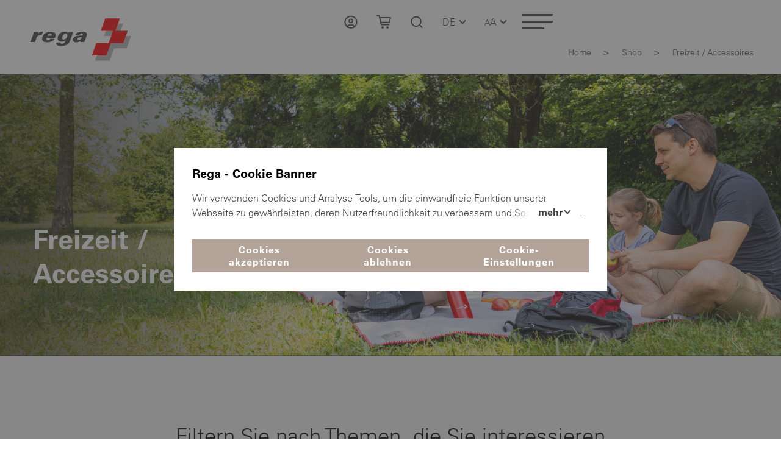

--- FILE ---
content_type: text/html;charset=UTF-8
request_url: https://www.rega.ch/shop/cont-shop/scat-40
body_size: 164057
content:
<!DOCTYPE HTML>
<html dir="ltr" lang="de"> 
	<head prefix="og: http://ogp.me/ns; dcterms: http://purl.org/dc/terms/">
	 
		<title>Freizeit / Accessoires - Schweizerische Rettungsflugwacht Rega</title>
		<link rel="canonical" href="https://www.rega.ch/Freizeit-Accessoires/cont-shop/scat-40">
		<meta charset="UTF-8">
		
		<meta name="author" content="Schweizerische Rettungsflugwacht Rega">
		<meta name="viewport" content="width=device-width, initial-scale=1.0">
		<meta name="generator" content="InnoWAYtor by 3way.ch">
		<meta name="google-site-verification" content="">
		<meta name="keywords" lang="de" content="Freizeit / Accessoires">
		<meta name="twitter:card" content="summary">
		<meta property="dcterms.Publisher" content="Schweizerische Rettungsflugwacht Rega">
		<meta property="dcterms.Type" content="text/html">
		<meta property="dcterms.Language" content="de">
		<meta property="dcterms.Rights" content="https://www.rega.ch/impressum">
		<meta property="dcterms.Date" content="21.01.2026">
		<meta property="dcterms.Creator" content="InnoWAYtor by 3way.ch">
		<meta property="dcterms.Contributor" content="Schweizerische Rettungsflugwacht Rega">
		<meta property="dcterms.Subject" content="Schweizerische Rettungsflugwacht Rega">
		
		<meta name="robots" content="index, follow"> 
				<script type="application/ld+json">
				{
					"@context": "https://schema.org/",
					"@type": "BreadcrumbList",
					      "itemListElement": [
					{
						"@type": "ListItem",
						"position": 1,
						"name": "Home",
						"item": "https://www.rega.ch/"
					},{
						"@type": "ListItem",
						"position": 2,
						"name": "Rega Shop"
					}
					]
				}
				</script>
		<meta property="description" content="Im Rega-Shop haben wir ein breites Sortiment für Sie zusammengestellt: nützliche Ausrüstung für Sportler und Outdoor-Fans, Geschenke für das Patenkind und Modelle unserer Flugzeuge und Helikopter. Bei der Auswahl der Shopartikel legen wir viel Wert auf praktische Details und eine gute Qualität. Viel Spass beim Entdecken.">
		<meta property="og:type" content="website">
		<meta property="og:image" content="https://www.rega.ch/static/shop/rega_logo.svg">
		<meta property="og:image:url" content="https://www.rega.ch/static/shop/rega_logo.svg">
		<meta property="og:url" content="https://www.rega.ch/Freizeit-Accessoires/cont-shop/scat-40">
		<meta property="og:title" content="Freizeit / Accessoires - Rega – Schweizerische Rettungsflugwacht">
		<meta property="og:description" content="Im Rega-Shop haben wir ein breites Sortiment für Sie zusammengestellt: nützliche Ausrüstung für Sportler und Outdoor-Fans, Geschenke für das Patenkind und Modelle unserer Flugzeuge und Helikopter ...">
		<meta property="og:logo" content="https://www.rega.ch/static/shop/rega_logo.svg" />
		<meta property="dcterms.Title" content="Freizeit / Accessoires - Rega – Schweizerische Rettungsflugwacht">
		<meta property="dcterms.Description" content="Im Rega-Shop haben wir ein breites Sortiment für Sie zusammengestellt: nützliche Ausrüstung für Sportler und Outdoor-Fans, Geschenke für das Patenkind und Modelle unserer Flugzeuge und Helikopter ...">
		
		<link rel="apple-touch-icon" sizes="180x180" href="/design/favicon/apple-touch-icon.png?v=1">
		<link rel="icon" type="image/png" sizes="32x32" href="/design/favicon/favicon-32x32.png?v=1">
		<link rel="icon" type="image/png" sizes="16x16" href="/design/favicon/favicon-16x16.png?v=1">
		<link rel="manifest" href="/design/favicon/site.webmanifest?v=1">
		<link rel="mask-icon" href="/design/favicon/safari-pinned-tab.svg?v=1" color="#5bbad5">
		<link rel="shortcut icon" href="/design/favicon/favicon.ico?v=1">
		<meta name="apple-mobile-web-app-title" content="Rega">
		<meta name="application-name" content="Rega">
		<meta name="msapplication-TileColor" content="#00aba9">
		<meta name="msapplication-config" content="/design/favicon/browserconfig.xml?v=1">
		<meta name="theme-color" content="#ffffff">
				<link rel="stylesheet" type="text/css" href="/common/css/crawled/css1.css?v=4" media="all">
				
				
				

				<script>
						dataLayer = [{
						'event': 'pageview',
						'user_type': 'external',
						'page_type': 'shop',
						'page_language': 'de',
						'page_path': '/',
						'page_title': 'Freizeit / Accessoires - Rega - Schweizerische Rettungsflugwacht',
						'page_category1': 'Freizeit / Accessoires',
						'page_url': window.location.href
						}];	
					</script>
					
					<!-- Google Tag Manager -->
					<script>(function(w,d,s,l,i){w[l]=w[l]||[];w[l].push({'gtm.start':
						new Date().getTime(),event:'gtm.js'});var f=d.getElementsByTagName(s)[0],
						j=d.createElement(s),dl=l!='dataLayer'?'&l='+l:'';j.async=true;j.src=
							'https://www.googletagmanager.com/gtm.js?id='+i+dl;f.parentNode.insertBefore(j,f);
						})(window,document,'script','dataLayer','GTM-MN52TWR');
					</script>					
					
					<!-- End Google Tag Manager -->
								


			
		<script>
			<!--
				var three_way = {
					urlparam: "&amp;spr=de".replace(/&amp;/g, "&"),
					spr: "de",
					mandant: "regashop",
					debug: "0"
				};
				
			// -->
		</script>

</head> 

	
	
	


<body class="pageUid-992">
	<!-- Google Tag Manager (noscript) -->
		<noscript><iframe
        src="https://www.googletagmanager.com/ns.html?id=GTM-MN52TWR"
        height="0" width="0"
        style="display:none;visibility:hidden"></iframe></noscript>
	<!-- End Google Tag Manager (noscript) -->
<div id="cookie"><div id="cookieBanner"><div class="text"><h1>Rega - Cookie Banner</h1><p id="cookieText">Wir verwenden Cookies und Analyse-Tools, um die einwandfreie Funktion unserer Webseite zu gewährleisten, deren Nutzerfreundlichkeit zu verbessern und Social Media-Funktionen bereit zu stellen. Ausserdem setzen wir Marketing-Cookies ein, um den Erfolg unserer Kampagnen zu messen. Sie können die Cookie-Einstellungen jederzeit anpassen. Weitere Informationen zu den eingesetzten Cookies finden Sie in unserer Datenschutzerklärung.<br/><a class="single_link datenschutz" href="/datenschutz">Datenschutz</a><a class="single_link impressum" href="/impressum">Impressum</a></p><button class="more"
                    aria-controls="cookieText"
                    aria-expanded="false">Mehr <span class="caret"></span></button></div><div class="buttons"><button class="buttonCookieAccept secondary_button rot">
                Cookies akzeptieren
            </button><button class="buttonCookieDeny secondary_button rot">
                Cookies ablehnen
            </button><button class="buttonCookieSettings secondary_button">
                Cookie-Einstellungen
            </button></div></div><div id="cookieSettings"><div class="cookieSettingsModal"><form id="cookieSettingsForm"><h1>Rega - Cookie-Einstellungen</h1><table><tbody><tr><th>Technisch notwendige Cookies</th><td>Diese Cookies sind zur Funktionsfähigkeit und Sicherheit unserer Webseite erforderlich. Sie können nur durch Einstellungen in Ihrem Internet-Browser deaktiviert werden. Bitte beachten Sie jedoch, dass dann einige Bereiche unserer Webseite möglicherweise nicht mehr einwandfrei funktionieren. Diese Cookies speichern keine personenbezogenen Daten.</td><td><b class="rot">
                                Immer aktiv
                            </b></td></tr><tr><th>Statistik-Cookies</th><td>Statistik-Cookies sammeln Informationen über die Nutzung unserer Website, z.B. welche Seiten am häufigsten besucht werden und wie sich Nutzer auf unseren Seiten bewegen. Sie helfen uns, unseren Internetauftritt für Sie als Besucher kontinuierlich zu verbessern. Ihre Daten werden dabei anonym erfasst.</td><td><label class="switch"><span class="sr-only">
                                    Statistik-Cookies akzeptieren
                                </span><input id="inputStatisticsCookies" name="inputStatisticsCookies"
                                       type="checkbox" value="1"><span class="slider round"></span></label></td></tr><tr><th>Marketing-Cookies</th><td>Marketing-Cookies werden verwendet, um dem Nutzer auf ihn abgestimmte und relevante Werbung vorzustellen. Weiterhin werden sie dazu genutzt, die Erscheinungshäufigkeit einer Anzeige festzulegen und die Effektivität unserer Werbekampagne zu ermitteln.</td><td><label class="switch"><span class="sr-only">
                                    Marketing-Cookies akzeptieren
                                </span><input id="inputMarketingCookies" name="inputMarketingCookies"
                                       type="checkbox" value="1"><span class="slider round"></span></label></td></tr></tbody></table><div class="text"><p>Weitere Informationen zu den eingesetzten Cookies finden Sie in unserer Datenschutzerklärung.<br/><a class="single_link datenschutz" href="/datenschutz">Datenschutz</a><a class="single_link impressum" href="/impressum">Impressum</a></p></div><div class="buttons"><button type="button" class="buttonCookieAccept secondary_button">
                        Alle Cookies akzeptieren
                    </button><button type="button" class="buttonCookieDeny secondary_button">
                        Alle Cookies ablehnen
                    </button><button type="submit" class="secondary_button rot">
                        Einstellungen speichern
                    </button></div></form></div></div></div><header id="kopf"><div id="sprungLinks"><h1 class="sr-only">Schweizerische Rettungsflugwacht Rega</h1><h2 class="sr-only">Sprunglinks</h2><ul><li><a href="#sprachNaviButton" class="sr-only" accesskey="1"
               title="[Tastaturkürzel + 1]">
                Sprache auswählen / Choisir une langue / Scegliere una lingua / Select language
            </a></li><li><a href="#navigation" class="sr-only" accesskey="2"
               title="[Tastaturkürzel + 2]">
                Zur Hauptnavigation
            </a></li><li><a href="#content" class="scrollTo sr-only" accesskey="3"
               title="[Tastaturkürzel + 3]">
                Zum Inhalt
            </a></li><li><a class="sr-only" title="[Tastaturkürzel + 4]" accesskey="4" href="/ueber-uns/kontaktformular-rega">
                Kontaktformular Rega
            </a></li><li><a class="sr-only" title="[Tastaturkürzel + 5]" accesskey="5" href="/suche">
                Suche
            </a></li></ul></div><div id="logoKopf"><a title="Home" href="/"><svg xmlns="http://www.w3.org/2000/svg" width="200" height="102" viewBox="0 0 200 102" fill="none" class="" role="img" id="svg4948" aria-labelledby="desc-svg4948"><g clip-path="url(#clip0_803_157)"><g style="mix-blend-mode:multiply"><path d="M184.812 49.0669H164.554L171.937 28.8506H147.953L140.57 49.0781H152.674L145.274 69.2831H133.204L125.827 89.4938H149.821L157.165 69.2887H177.44L184.812 49.0669Z" fill="#B3B3B3"/></g><path d="M179.393 40.5618H159.135L166.518 20.3456H142.528L135.151 40.5675H155.426L148.032 60.7725H127.779L120.407 80.9888H144.402L151.74 60.7781H172.015L179.393 40.5618Z" fill="#FF0000"/><path fill="currentColor" d="M82.8114 42.4407L81.776 44.7751H81.6972C80.9769 42.8851 79.0748 41.9513 76.3175 41.9457C70.3638 41.9457 66.6666 45.0507 64.9222 49.8432C63.324 54.2476 65.0854 58.3538 70.3188 58.3707C72.8398 58.3819 75.7941 57.8363 77.6849 55.9913H77.7637L77.094 57.6169C76.2106 60.0469 74.9613 61.8751 71.6524 61.8751C70.8646 61.8751 70.3131 61.7907 69.8292 61.4982C68.9626 60.8907 69.3452 59.7544 69.3452 59.7544L62.1535 59.9513C62.1535 59.9513 61.7202 61.1607 62.3843 62.6401C62.9189 63.8213 64.5958 65.5032 70.3469 65.5032C73.4419 65.5032 77.1053 64.9576 79.7051 63.2194C82.6313 61.2563 83.7905 59.4619 84.9385 56.6382L90.0987 42.4519H82.8057L82.8114 42.4407ZM79.8064 50.1526C79.0636 52.1888 77.4598 54.7482 74.3873 54.7482C71.3148 54.7482 71.3204 52.2113 72.2152 50.0794C73.0536 48.0826 74.663 45.5569 77.7355 45.5569C80.8081 45.5569 80.5492 48.1163 79.8064 50.1582V50.1526Z"/><path fill="currentColor" d="M53.4481 41.9457C47.2075 41.9457 41.8672 44.5332 39.8301 50.1188C37.461 56.6326 40.9443 59.4169 47.5226 59.4169C49.8523 59.4169 52.3227 59.0513 54.3935 58.1344C56.3968 57.3076 58.2426 56.0307 59.2949 54.1463C59.3456 54.0619 59.3906 53.9832 59.4412 53.8932C59.4412 53.8932 52.7278 53.5557 52.7222 53.5669C51.985 55.0913 50.6514 55.9238 48.3273 55.9013C45.5418 55.8676 45.5474 53.7244 46.2339 51.9301H60.2741C62.6206 46.2544 60.9325 41.9513 53.4538 41.9513L53.4481 41.9457ZM54.5398 48.5776H47.6014C48.4398 46.4738 49.6778 45.1632 52.3114 45.0676C53.4763 45.0001 54.1909 45.4276 54.5286 46.1194C54.8662 46.8113 54.8606 47.6944 54.5398 48.5776Z"/><path fill="currentColor" d="M38.4739 41.9907C35.8684 42.2213 33.9495 43.0313 32.3964 45.3151H32.3176L33.2686 42.4407H25.9137L19.8925 58.9276H27.3825L29.6784 52.6163C30.7082 49.4607 32.5146 47.4413 36.4255 47.4076C36.6844 47.4076 37.9111 47.5088 38.2882 47.6382L40.7079 41.9401C39.8413 41.8782 38.4795 41.9851 38.4795 41.9851L38.4739 41.9907Z"/><path fill="currentColor" d="M105.568 41.9457C103.362 41.9457 100.808 42.0413 98.4609 42.8007C94.5049 44.0719 93.7059 47.1207 93.7059 47.1207L100.498 47.2782C100.83 46.1026 101.927 44.8988 103.756 44.8369C106.789 44.7413 105.557 47.0644 105.101 48.2794H102.738C96.2719 48.2794 91.6857 49.3426 89.9468 53.4038C89.2322 55.0576 89.446 56.5988 90.4477 57.8476C91.2017 58.7813 92.7774 59.4507 95.1465 59.4507C98.8549 59.4507 100.712 57.8645 102.051 56.6888H102.13L101.472 58.922H108.281L112.276 47.9419C113.705 44.2238 110.143 41.9401 105.557 41.9401L105.568 41.9457ZM98.9561 55.8001C97.5381 55.8001 96.6433 54.8269 96.9753 53.6119C97.3749 52.1438 99.0462 50.8838 104.094 51.0751C103.289 53.4938 102.192 55.8001 98.9561 55.8001Z"/></g><defs><clipPath id="clip0_803_157"><rect width="200" height="101.087" fill="white"/></clipPath></defs><desc id="desc-svg4948">Schweizerische Rettungsflugwacht Rega, zur Startseite</desc></svg></a></div><div id="kopfRechts"><div id="kopfButtons"><div id="login"><a class="button-login" href="/login"><svg xmlns="http://www.w3.org/2000/svg" width="24" height="24" viewBox="0 0 25 25" fill="none" class="" role="img" id="svg4342" aria-labelledby="desc-svg4342"><path fill-rule="evenodd" clip-rule="evenodd" d="M12.5 3.85767C7.52944 3.85767 3.5 7.8871 3.5 12.8577C3.5 17.8282 7.52944 21.8577 12.5 21.8577C17.4706 21.8577 21.5 17.8282 21.5 12.8577C21.5 7.8871 17.4706 3.85767 12.5 3.85767ZM1.5 12.8577C1.5 6.78253 6.42487 1.85767 12.5 1.85767C18.5751 1.85767 23.5 6.78253 23.5 12.8577C23.5 18.9328 18.5751 23.8577 12.5 23.8577C6.42487 23.8577 1.5 18.9328 1.5 12.8577Z" fill="white"/><path fill-rule="evenodd" clip-rule="evenodd" d="M12.5 8.85767C11.3954 8.85767 10.5 9.7531 10.5 10.8577C10.5 11.9622 11.3954 12.8577 12.5 12.8577C13.6046 12.8577 14.5 11.9622 14.5 10.8577C14.5 9.7531 13.6046 8.85767 12.5 8.85767ZM8.5 10.8577C8.5 8.64853 10.2909 6.85767 12.5 6.85767C14.7091 6.85767 16.5 8.64853 16.5 10.8577C16.5 13.0668 14.7091 14.8577 12.5 14.8577C10.2909 14.8577 8.5 13.0668 8.5 10.8577Z" fill="white"/><path fill-rule="evenodd" clip-rule="evenodd" d="M9.5 18.8577C9.23478 18.8577 8.98043 18.963 8.79289 19.1506C8.60536 19.3381 8.5 19.5924 8.5 19.8577V21.5197C8.5 22.072 8.05228 22.5197 7.5 22.5197C6.94772 22.5197 6.5 22.072 6.5 21.5197V19.8577C6.5 19.062 6.81607 18.299 7.37868 17.7363C7.94129 17.1737 8.70435 16.8577 9.5 16.8577H15.5C16.2957 16.8577 17.0587 17.1737 17.6213 17.7363C18.1839 18.299 18.5 19.062 18.5 19.8577V21.5197C18.5 22.072 18.0523 22.5197 17.5 22.5197C16.9477 22.5197 16.5 22.072 16.5 21.5197V19.8577C16.5 19.5925 16.3946 19.3381 16.2071 19.1506C16.0196 18.963 15.7652 18.8577 15.5 18.8577H9.5Z" fill="white"/><desc id="desc-svg4342">Login</desc></svg></a></div>
            

            

            <div id="warenkorb"><button type="button"
                        class="button-warenkorb"
                        data-toggle="collapse"
                        data-target="#warenkorb-collapse"
                        aria-expanded="false"
                        aria-controls="warenkorb-collapse"
                ><svg xmlns="http://www.w3.org/2000/svg" xmlns:xlink="http://www.w3.org/1999/xlink" version="1.1" id="svg1347" x="0px" y="0px" width="24" height="24" viewBox="7.259 9.631 25 22.738" enable-background="new 7.259 9.631 25 22.738" xml:space="preserve" class="" role="img"><path fill="#FFFFFF" d="M32.007,13.122c-0.212-0.212-0.528-0.424-0.847-0.424H13.499l-0.74-3.067H8.317  c-0.635,0-1.058,0.529-1.058,1.058c0,0.529,0.423,1.058,1.058,1.058h2.749l0.529,2.115v0.105l0.951,4.231l1.904,8.46h13.855  c0.635,0,1.058-0.424,1.058-1.058c0-0.635-0.423-1.058-1.058-1.058H16.144l-0.424-1.586h13.537c0.529,0,0.952-0.318,1.058-0.846  l1.903-8.145C32.323,13.756,32.218,13.438,32.007,13.122z M28.41,20.841H15.297l-0.634-2.96l-0.741-3.067h15.864L28.41,20.841z   M17.729,28.35c-1.058,0-2.01,0.847-2.01,2.01c0,1.058,0.846,2.01,2.01,2.01c1.163,0,2.009-0.847,2.009-2.01  S18.787,28.35,17.729,28.35z M26.084,28.35c-1.057,0-2.009,0.847-2.009,2.01c0,1.058,0.846,2.01,2.009,2.01s2.01-0.847,2.01-2.01  C27.987,29.196,27.142,28.35,26.084,28.35z"/></svg><span class="sr-only">Warenkorb</span><div class="warenkorb-has-items warenkorb-has-item" style="display: none;"><span class="sr-only"> (</span><span class="items info-i"></span><span class="sr-only">)</span></div></button><div id="warenkorb-collapse" class="header-collapse"><div class="warenkorb-has-item" style="display: none;"><p class="text-center items-text">#1# Artikel im Wert von #2# CHF.</p><a class="primary_button" href="/shop/cont-shop/shop_action-dsp_basket">
                            Warenkorb
                        </a></div><div class="warenkorb-has-items" style="display: none;"><p class="text-center items-text">#1# Artikel im Wert von #2# CHF.</p><a class="primary_button" href="/shop/cont-shop/shop_action-dsp_basket">
                            Warenkorb
                        </a></div><div class="warenkorb-has-no-items"><p class="text-center">Ihr Warenkorb ist leer.</p><a class="primary_button" href="/shop">Rega-Shop</a></div></div></div><div id="suche"><button type="button"
                            class="button-suche"
                            data-toggle="collapse"
                            data-target="#suche-collapse"
                            aria-expanded="false"
                            aria-controls="suche-collapse"
                            aria-label="Suche"
                    ><svg xmlns="http://www.w3.org/2000/svg" width="17" height="17" viewBox="0 0 25 25" fill="none" class="" role="img" id="svg4343"><path fill-rule="evenodd" clip-rule="evenodd" d="M11.5 4.85767C7.63401 4.85767 4.5 7.99167 4.5 11.8577C4.5 15.7237 7.63401 18.8577 11.5 18.8577C15.366 18.8577 18.5 15.7237 18.5 11.8577C18.5 7.99167 15.366 4.85767 11.5 4.85767ZM2.5 11.8577C2.5 6.8871 6.52944 2.85767 11.5 2.85767C16.4706 2.85767 20.5 6.8871 20.5 11.8577C20.5 16.8282 16.4706 20.8577 11.5 20.8577C6.52944 20.8577 2.5 16.8282 2.5 11.8577Z" fill="white"/><path fill-rule="evenodd" clip-rule="evenodd" d="M16.4929 16.8505C16.8834 16.46 17.5166 16.46 17.9071 16.8505L22.2071 21.1505C22.5976 21.541 22.5976 22.1742 22.2071 22.5647C21.8166 22.9552 21.1834 22.9552 20.7929 22.5647L16.4929 18.2647C16.1024 17.8742 16.1024 17.241 16.4929 16.8505Z" fill="white"/></svg></button><div id="suche-collapse" class="header-collapse"><div id="suchformular"><form method="get" id="header-searchbox" name="header-searchbox" action="/suche" class="searchbox"><h2 style="display: none">Suche</h2><label for="header-searchbox-sword"><span class="sr-only">Was suchen Sie?</span><svg xmlns="http://www.w3.org/2000/svg" width="24" height="24" viewBox="0 0 25 25" fill="none" class="passiv" role="img" id="svg4343"><path fill-rule="evenodd" clip-rule="evenodd" d="M11.5 4.85767C7.63401 4.85767 4.5 7.99167 4.5 11.8577C4.5 15.7237 7.63401 18.8577 11.5 18.8577C15.366 18.8577 18.5 15.7237 18.5 11.8577C18.5 7.99167 15.366 4.85767 11.5 4.85767ZM2.5 11.8577C2.5 6.8871 6.52944 2.85767 11.5 2.85767C16.4706 2.85767 20.5 6.8871 20.5 11.8577C20.5 16.8282 16.4706 20.8577 11.5 20.8577C6.52944 20.8577 2.5 16.8282 2.5 11.8577Z" fill="white"/><path fill-rule="evenodd" clip-rule="evenodd" d="M16.4929 16.8505C16.8834 16.46 17.5166 16.46 17.9071 16.8505L22.2071 21.1505C22.5976 21.541 22.5976 22.1742 22.2071 22.5647C21.8166 22.9552 21.1834 22.9552 20.7929 22.5647L16.4929 18.2647C16.1024 17.8742 16.1024 17.241 16.4929 16.8505Z" fill="white"/></svg><svg xmlns="http://www.w3.org/2000/svg" id="svg4949" data-name="Ebene 1" version="1.1" viewBox="0 0 30 30" class="aktiv" width="24" height="24" role="img"><path d="M15,0c.9,0,1.7.7,1.7,1.7v26.7c0,.9-.7,1.7-1.7,1.7s-1.7-.7-1.7-1.7V1.7c0-.9.7-1.7,1.7-1.7Z" fill="#000" fill-rule="evenodd" stroke-width="0"/><path d="M8.3,28.3c0-.9.7-1.7,1.7-1.7h10c.9,0,1.7.7,1.7,1.7s-.7,1.7-1.7,1.7h-10c-.9,0-1.7-.7-1.7-1.7Z" fill="#000" fill-rule="evenodd" stroke-width="0"/><path d="M0,1.7C0,.7.7,0,1.7,0h26.7c.9,0,1.7.7,1.7,1.7v5c0,.9-.7,1.7-1.7,1.7s-1.7-.7-1.7-1.7v-3.3H3.3v3.3c0,.9-.7,1.7-1.7,1.7s-1.7-.7-1.7-1.7V1.7Z" fill="#000" fill-rule="evenodd" stroke-width="0"/></svg></label><input placeholder="Was suchen Sie?" class="searchbox-sword" id="header-searchbox-sword" type="text" name="query" value="" /><button class="searchbox-button button-suche" type="submit" name="" value=""><span class="sr-only">Finden</span><span class="caret"></span></button></form></div></div></div><div id="sprachNavi"><button id="sprachNaviButton"
              type="button"
              data-toggle="collapse"
              data-target="#sprachNaviCollapse"
              aria-expanded="false"
              aria-controls="sprachNaviCollapse"
      ><span class="sr-only">Sprachnavigation: </span>DE<span class="caret"></span></button><div id="sprachNaviCollapse" class="header-collapse"><ul id="language_menu"><li class="active"><a href="/de/shop" hreflang="de" aria-current="page">Deutsch</a></li><li class=""><a href="/fr/shop" hreflang="fr">Français</a></li><li class=""><a href="/it/shop" hreflang="it">Italiano</a></li><li class=""><a href="/en/shop" hreflang="en">English</a></li></ul></div></div><div id="schriftNavi"><button type="button"
            data-toggle="collapse"
            data-target="#schriftgroesse_menu"
            aria-expanded="false"
            aria-controls="schriftgroesse_menu"
            aria-label="Schriftgrösse ändern"
    ><span class="small">A</span>A<span class="caret"></span></button><div id="schriftgroesse_menu" class="header-collapse"><div class="buttons"><button class="fontSmall" aria-label="Schriftgrösse verkleinern">A-</button><button class="fontDefault" aria-label="Schriftgrösse auf Standard zurücksetzen">A</button><button class="fontLarge" aria-label="Schriftgrösse vergrössern">A+</button></div></div></div></div><div id="navContainer"><h2 class="sr-only">Navigation</h2><button id="button-mobileNav" type="button" class="navbar-toggle"
        data-toggle="collapse"
        data-target="#navigation"
        aria-expanded="false"
        aria-controls="navigation"
><span class="sr-only">Toggle navigation</span><span class="icon-bar"></span><span class="icon-bar"></span><span class="icon-bar"></span></button><nav id="navigation"><ul class="nav1"><li id="page_12" class=""><button type="button"
                                data-toggle="navCollapse"
                                data-target="#dropdown-menu-12"
                                aria-expanded="false"
                                aria-controls="dropdown-menu-12"
                        >Im Einsatz<span class="caret"></span></button><div id="dropdown-menu-12" class="dropdown-menu"><ul><li id="page_18" class=""><a href="/im-einsatz/so-helfen-wir-ihnen"><span>So helfen wir Ihnen</span></a><button data-toggle="collapse"
            data-target="#dropdown-menu-18"
            aria-label="Unterkategorien «So helfen wir Ihnen»"
            aria-expanded="false"
            aria-controls="dropdown-menu-18"
    ><span class="caret"></span></button><ul id="dropdown-menu-18" class="dropdown-menu"><li id="content_108"><a href="/im-einsatz/so-helfen-wir-ihnen#in-der-schweiz"><span>In der Schweiz</span></a></li><li id="content_116"><a href="/im-einsatz/so-helfen-wir-ihnen#im-ausland"><span>Im Ausland</span></a></li><li id="content_10142"><a href="/im-einsatz/so-helfen-wir-ihnen#suche-zur-rettung"><span>Suche zur Rettung</span></a></li><li id="content_104"><a href="/im-einsatz/so-helfen-wir-ihnen#alarmierung"><span>Alarmierung</span></a></li><li id="content_8311"><a href="/im-einsatz/so-helfen-wir-ihnen#rega-app"><span>Rega-App</span></a></li><li id="content_4117"><a href="/im-einsatz/so-helfen-wir-ihnen#einsatzpartner"><span>Einsatzpartner</span></a></li></ul></li><li id="page_19" class=""><a href="/im-einsatz/standorte-infrastruktur"><span>Standorte &amp; Infrastruktur</span></a><button data-toggle="collapse"
            data-target="#dropdown-menu-19"
            aria-label="Unterkategorien «Standorte &amp; Infrastruktur»"
            aria-expanded="false"
            aria-controls="dropdown-menu-19"
    ><span class="caret"></span></button><ul id="dropdown-menu-19" class="dropdown-menu"><li id="content_86"><a href="/im-einsatz/standorte-infrastruktur#einsatzbasen"><span>Einsatzbasen</span></a></li><li id="content_89"><a href="/im-einsatz/standorte-infrastruktur#einsatzzentrale"><span>Einsatzzentrale</span></a></li><li id="content_166"><a href="/im-einsatz/standorte-infrastruktur#rega-center"><span>Rega-Center</span></a></li><li id="content_169"><a href="/im-einsatz/standorte-infrastruktur#funknetz-der-rega"><span>Funknetz der Rega</span></a></li><li id="content_18845"><a href="/im-einsatz/standorte-infrastruktur#flugsimulatoren"><span>Flugsimulatoren</span></a></li></ul></li><li id="page_21" class=""><a href="/im-einsatz/flotte-ausruestung"><span>Flotte &amp; Ausrüstung</span></a><button data-toggle="collapse"
            data-target="#dropdown-menu-21"
            aria-label="Unterkategorien «Flotte &amp; Ausrüstung»"
            aria-expanded="false"
            aria-controls="dropdown-menu-21"
    ><span class="caret"></span></button><ul id="dropdown-menu-21" class="dropdown-menu"><li id="content_2652"><a href="/im-einsatz/flotte-ausruestung#rettungshelikopter-h145"><span>Rettungshelikopter H145</span></a></li><li id="content_241"><a href="/im-einsatz/flotte-ausruestung#rettungshelikopter-da-vinci"><span>Rettungshelikopter Da Vinci</span></a></li><li id="content_600"><a href="/im-einsatz/flotte-ausruestung#trainingshelikopter-h125"><span>Trainingshelikopter H125</span></a></li><li id="content_601"><a href="/im-einsatz/flotte-ausruestung#ambulanzjet-challenger-650"><span>Ambulanzjet Challenger 650</span></a></li><li id="content_603"><a href="/im-einsatz/flotte-ausruestung#spezialausruestung"><span>Spezialausrüstung</span></a></li></ul></li><li id="page_20" class=""><a href="/im-einsatz/modernste-technologie"><span>Modernste Technologie</span></a><button data-toggle="collapse"
            data-target="#dropdown-menu-20"
            aria-label="Unterkategorien «Modernste Technologie»"
            aria-expanded="false"
            aria-controls="dropdown-menu-20"
    ><span class="caret"></span></button><ul id="dropdown-menu-20" class="dropdown-menu"><li id="content_331"><a href="/im-einsatz/modernste-technologie#im-zentrum-steht-der-mensch"><span>Im Zentrum steht der Mensch</span></a></li><li id="content_505"><a href="/im-einsatz/modernste-technologie#retten-bei-jedem-wetter"><span>Retten bei jedem Wetter</span></a></li><li id="content_11479"><a href="/im-einsatz/modernste-technologie#gutes-noch-besser-machen"><span>Gutes noch besser machen</span></a></li></ul></li></ul></div></li><li id="page_13" class=""><button type="button"
                                data-toggle="navCollapse"
                                data-target="#dropdown-menu-13"
                                aria-expanded="false"
                                aria-controls="dropdown-menu-13"
                        >Rega-Gönner<span class="caret"></span></button><div id="dropdown-menu-13" class="dropdown-menu"><ul><li id="page_22" class=""><a href="/rega-goenner/goenner-werden"><span>Gönner werden</span></a><button data-toggle="collapse"
            data-target="#dropdown-menu-22"
            aria-label="Unterkategorien «Gönner werden»"
            aria-expanded="false"
            aria-controls="dropdown-menu-22"
    ><span class="caret"></span></button><ul id="dropdown-menu-22" class="dropdown-menu"><li id="content_606"><a href="/rega-goenner/goenner-werden#goennerschaft-abschliessen"><span>Gönnerschaft abschliessen</span></a></li><li id="content_1462"><a href="/rega-goenner/goenner-werden#haeufige-fragen-zur-goennerschaft"><span>Häufige Fragen zur Gönnerschaft</span></a></li><li id="content_618"><a href="/rega-goenner/goenner-werden#kleiner-beitrag-grosse-wirkung"><span>Kleiner Beitrag, grosse Wirkung</span></a></li><!-- Gönnerschaft verschenken --><li id="page_887"><a href="/rega-goenner/goenner-werden/goennerschaft-verschenken"><span>Gönnerschaft verschenken</span></a></li></ul></li><li id="page_25" class=""><a href="/rega-goenner/goenner-service"><span>Gönner-Service</span></a><button data-toggle="collapse"
            data-target="#dropdown-menu-25"
            aria-label="Unterkategorien «Gönner-Service»"
            aria-expanded="false"
            aria-controls="dropdown-menu-25"
    ><span class="caret"></span></button><ul id="dropdown-menu-25" class="dropdown-menu"><li id="content_10275"><a href="/rega-goenner/goenner-service#goennerportal"><span>Gönnerportal</span></a></li><li id="content_2440"><a href="/rega-goenner/goenner-service#kontakt"><span>Kontakt</span></a></li><li id="content_2864"><a href="/rega-goenner/goenner-service#haeufige-fragen-zur-goennerschaft"><span>Häufige Fragen zur Gönnerschaft</span></a></li><li id="content_15671"><a href="/rega-goenner/goenner-service#ratgeber"><span>Ratgeber</span></a></li></ul></li><li id="page_23" class=""><a href="/rega-goenner/spenden"><span>Spenden</span></a><button data-toggle="collapse"
            data-target="#dropdown-menu-23"
            aria-label="Unterkategorien «Spenden»"
            aria-expanded="false"
            aria-controls="dropdown-menu-23"
    ><span class="caret"></span></button><ul id="dropdown-menu-23" class="dropdown-menu"><li id="content_639"><a href="/rega-goenner/spenden#spenden"><span>Spenden</span></a></li><li id="content_9914"><a href="/rega-goenner/spenden#kontaktformular-spenden"><span>Kontaktformular Spenden</span></a></li></ul></li><li id="page_24" class=""><a href="/rega-goenner/testament-und-erbschaften"><span>Testament und Erbschaften</span></a><button data-toggle="collapse"
            data-target="#dropdown-menu-24"
            aria-label="Unterkategorien «Testament und Erbschaften»"
            aria-expanded="false"
            aria-controls="dropdown-menu-24"
    ><span class="caret"></span></button><ul id="dropdown-menu-24" class="dropdown-menu"><li id="content_17334"><a href="/rega-goenner/testament-und-erbschaften#mit-ihrem-testament-gutes-bewirken"><span>Mit Ihrem Testament Gutes bewirken </span></a></li><li id="content_17340"><a href="/rega-goenner/testament-und-erbschaften#wie-erstelle-ich-ein-testament"><span>Wie erstelle ich ein Testament?</span></a></li><li id="content_17350"><a href="/rega-goenner/testament-und-erbschaften#bestellen-sie-unseren-testament-ratgeber"><span>Bestellen Sie unseren Testament-Ratgeber</span></a></li><li id="content_17356"><a href="/rega-goenner/testament-und-erbschaften#kontakt"><span>Kontakt</span></a></li></ul></li></ul></div></li><li id="page_14" class=""><button type="button"
                                data-toggle="navCollapse"
                                data-target="#dropdown-menu-14"
                                aria-expanded="false"
                                aria-controls="dropdown-menu-14"
                        >Aktuell<span class="caret"></span></button><div id="dropdown-menu-14" class="dropdown-menu"><ul><li id="page_26" class=""><a href="/aktuell/neues-aus-der-rega-welt"><span>Neues aus der Rega-Welt</span></a><button data-toggle="collapse"
            data-target="#dropdown-menu-26"
            aria-label="Unterkategorien «Neues aus der Rega-Welt»"
            aria-expanded="false"
            aria-controls="dropdown-menu-26"
    ><span class="caret"></span></button><ul id="dropdown-menu-26" class="dropdown-menu"><li id="content_957"><a href="/aktuell/neues-aus-der-rega-welt#newsletter"><span>Newsletter</span></a></li><li id="category_6"><a href="/aktuell/neues-aus-der-rega-welt/videos#section_201"><span>Videos</span></a></li><li id="category_3"><a href="/aktuell/neues-aus-der-rega-welt/reportage#section_201"><span>Reportagen</span></a></li><li id="category_5"><a href="/aktuell/neues-aus-der-rega-welt/ratgeber#section_201"><span>Ratgeber</span></a></li></ul></li><li id="page_27" class=""><a href="/aktuell/publikationen"><span>Publikationen</span></a><button data-toggle="collapse"
            data-target="#dropdown-menu-27"
            aria-label="Unterkategorien «Publikationen»"
            aria-expanded="false"
            aria-controls="dropdown-menu-27"
    ><span class="caret"></span></button><ul id="dropdown-menu-27" class="dropdown-menu"><li id="content_771"><a href="/aktuell/publikationen#rega-magazin-1414"><span>Rega-Magazin 1414</span></a></li><li id="content_9004"><a href="/aktuell/publikationen#jahresbericht"><span>Jahresbericht</span></a></li><li id="content_773"><a href="/aktuell/publikationen#fuellerinserate"><span>Füllerinserate</span></a></li></ul></li><li id="page_121" class=""><a href="/aktuell/medien"><span>Medien</span></a><button data-toggle="collapse"
            data-target="#dropdown-menu-121"
            aria-label="Unterkategorien «Medien»"
            aria-expanded="false"
            aria-controls="dropdown-menu-121"
    ><span class="caret"></span></button><ul id="dropdown-menu-121" class="dropdown-menu"><li id="content_458"><a href="/aktuell/medien#rega-mediendienst"><span>Rega-Mediendienst</span></a></li><li id="content_412"><a href="/aktuell/medien#medienmitteilungen"><span>Medienmitteilungen</span></a></li><li id="content_434"><a href="/aktuell/medien#bilder-und-videos-fuer-medien"><span>Bilder und Videos für Medien</span></a></li></ul></li></ul></div></li><li id="page_15" class=""><button type="button"
                                data-toggle="navCollapse"
                                data-target="#dropdown-menu-15"
                                aria-expanded="false"
                                aria-controls="dropdown-menu-15"
                        >Über uns<span class="caret"></span></button><div id="dropdown-menu-15" class="dropdown-menu"><ul><li id="page_30" class=""><a href="/ueber-uns/rega-in-kuerze"><span>Rega in Kürze</span></a><button data-toggle="collapse"
            data-target="#dropdown-menu-30"
            aria-label="Unterkategorien «Rega in Kürze»"
            aria-expanded="false"
            aria-controls="dropdown-menu-30"
    ><span class="caret"></span></button><ul id="dropdown-menu-30" class="dropdown-menu"><li id="content_1205"><a href="/ueber-uns/rega-in-kuerze#zahlen-und-fakten"><span>Zahlen und Fakten</span></a></li><li id="content_508"><a href="/ueber-uns/rega-in-kuerze#leitbild"><span>Leitbild</span></a></li><li id="content_510"><a href="/ueber-uns/rega-in-kuerze#geschichte"><span>Geschichte</span></a></li></ul></li><li id="page_31" class=""><a href="/ueber-uns/unsere-organisation"><span>Unsere Organisation</span></a><button data-toggle="collapse"
            data-target="#dropdown-menu-31"
            aria-label="Unterkategorien «Unsere Organisation»"
            aria-expanded="false"
            aria-controls="dropdown-menu-31"
    ><span class="caret"></span></button><ul id="dropdown-menu-31" class="dropdown-menu"><li id="content_511"><a href="/ueber-uns/unsere-organisation#gemeinnuetzige-stiftung"><span>Gemeinnützige Stiftung</span></a></li><li id="content_512"><a href="/ueber-uns/unsere-organisation#stiftungsrat"><span>Stiftungsrat</span></a></li><li id="content_513"><a href="/ueber-uns/unsere-organisation#geschaeftsleitung"><span>Geschäftsleitung</span></a></li><li id="content_514"><a href="/ueber-uns/unsere-organisation#unsere-mitarbeitenden"><span>Unsere Mitarbeitenden</span></a></li><li id="content_9437"><a href="/ueber-uns/unsere-organisation#unsere-partnerschaften"><span>Unsere Partnerschaften</span></a></li></ul></li><li id="page_32" class=""><a href="/ueber-uns/arbeiten-bei-der-rega"><span>Arbeiten bei der Rega</span></a><button data-toggle="collapse"
            data-target="#dropdown-menu-32"
            aria-label="Unterkategorien «Arbeiten bei der Rega»"
            aria-expanded="false"
            aria-controls="dropdown-menu-32"
    ><span class="caret"></span></button><ul id="dropdown-menu-32" class="dropdown-menu"><li id="content_394"><a href="/ueber-uns/arbeiten-bei-der-rega#stellenangebote"><span>Stellenangebote</span></a></li><li id="content_213"><a href="/ueber-uns/arbeiten-bei-der-rega#berufe-bei-der-rega"><span>Berufe bei der Rega</span></a></li><li id="content_219"><a href="/ueber-uns/arbeiten-bei-der-rega#lehrstellen"><span>Lehrstellen</span></a></li><li id="content_777"><a href="/ueber-uns/arbeiten-bei-der-rega#aus--und-weiterbildung"><span>Aus- und Weiterbildung</span></a></li><li id="content_1659"><a href="/ueber-uns/arbeiten-bei-der-rega#ihre-ansprechpersonen"><span>Ihre Ansprechpersonen</span></a></li></ul></li><li id="page_5" class=""><a href="/ueber-uns/kontaktformular-rega"><span>Kontaktformular Rega</span></a><button data-toggle="collapse"
            data-target="#dropdown-menu-5"
            aria-label="Unterkategorien «Kontaktformular Rega»"
            aria-expanded="false"
            aria-controls="dropdown-menu-5"
    ><span class="caret"></span></button><ul id="dropdown-menu-5" class="dropdown-menu"><li id="content_12443"><a href="/ueber-uns/kontaktformular-rega#contact-center"><span>Contact Center</span></a></li><li id="content_2080"><a href="/ueber-uns/kontaktformular-rega#weitere-kontaktmoeglichkeiten"><span>Weitere Kontaktmöglichkeiten</span></a></li><li id="content_3072"><a href="/ueber-uns/kontaktformular-rega#rega-center"><span>Rega-Center</span></a></li><li id="content_3073"><a href="/ueber-uns/kontaktformular-rega#einsatzbasen"><span>Einsatzbasen</span></a></li><li id="content_3257"><a href="/ueber-uns/kontaktformular-rega#mediendienst"><span>Mediendienst</span></a></li></ul></li></ul></div></li><li id="page_16" class=""><button type="button"
                                data-toggle="navCollapse"
                                data-target="#dropdown-menu-16"
                                aria-expanded="false"
                                aria-controls="dropdown-menu-16"
                        >Rega erleben<span class="caret"></span></button><div id="dropdown-menu-16" class="dropdown-menu"><ul><li id="page_78" class=""><a href="/rega-erleben/in-wort-und-bild"><span>In Wort und Bild</span></a><button data-toggle="collapse"
            data-target="#dropdown-menu-78"
            aria-label="Unterkategorien «In Wort und Bild»"
            aria-expanded="false"
            aria-controls="dropdown-menu-78"
    ><span class="caret"></span></button><ul id="dropdown-menu-78" class="dropdown-menu"><li id="content_797"><a href="/rega-erleben/in-wort-und-bild#bilder"><span>Bilder</span></a></li><li id="content_7126"><a href="/rega-erleben/in-wort-und-bild#bildschirmhintergruende"><span>Bildschirmhintergründe</span></a></li><li id="content_1764"><a href="/rega-erleben/in-wort-und-bild#videos"><span>Videos</span></a></li><li id="content_798"><a href="/rega-erleben/in-wort-und-bild#reportagen"><span>Reportagen</span></a></li><li id="content_15659"><a href="/rega-erleben/in-wort-und-bild#ratgeber"><span>Ratgeber</span></a></li></ul></li><li id="page_35" class=""><a href="/rega-erleben/rega-besuchen"><span>Rega besuchen</span></a><button data-toggle="collapse"
            data-target="#dropdown-menu-35"
            aria-label="Unterkategorien «Rega besuchen»"
            aria-expanded="false"
            aria-controls="dropdown-menu-35"
    ><span class="caret"></span></button><ul id="dropdown-menu-35" class="dropdown-menu"><li id="content_16862"><a href="/rega-erleben/rega-besuchen#veranstaltungen"><span>Veranstaltungen</span></a></li><li id="content_16870"><a href="/rega-erleben/rega-besuchen#fuehrungen"><span>Führungen</span></a></li></ul></li><li id="page_79" class=""><a href="/rega-erleben/rega-macht-schule"><span>Rega macht Schule</span></a><button data-toggle="collapse"
            data-target="#dropdown-menu-79"
            aria-label="Unterkategorien «Rega macht Schule»"
            aria-expanded="false"
            aria-controls="dropdown-menu-79"
    ><span class="caret"></span></button><ul id="dropdown-menu-79" class="dropdown-menu"><li id="content_803"><a href="/rega-erleben/rega-macht-schule#fuer-schuelerinnen-und-schueler"><span>Für Schülerinnen und Schüler</span></a></li><li id="content_804"><a href="/rega-erleben/rega-macht-schule#fuer-lehrpersonen"><span>Für Lehrpersonen</span></a></li><li id="content_805"><a href="/rega-erleben/rega-macht-schule#bildmaterial"><span>Bildmaterial</span></a></li><li id="content_12362"><a href="/rega-erleben/rega-macht-schule#regaclub"><span>RegaCLUB</span></a></li></ul></li><li id="page_795" class=""><a href="/rega-erleben/regaclub"><span>RegaCLUB</span></a><button data-toggle="collapse"
            data-target="#dropdown-menu-795"
            aria-label="Unterkategorien «RegaCLUB»"
            aria-expanded="false"
            aria-controls="dropdown-menu-795"
    ><span class="caret"></span></button><ul id="dropdown-menu-795" class="dropdown-menu"><li id="content_7657"><a href="/rega-erleben/regaclub#was-ist-der-regaclub"><span>Was ist der RegaCLUB?</span></a></li></ul></li></ul></div></li><li id="page_17" class=" active"><button type="button"
                                data-toggle="navCollapse"
                                data-target="#dropdown-menu-17"
                                aria-expanded="false"
                                aria-controls="dropdown-menu-17"
                        >Shop<span class="caret"></span></button><div id="dropdown-menu-17" class="dropdown-menu"><ul><li id="page_914" class=" nav-shop"><a href="/shop"><span>Rega-Shop</span></a><button data-toggle="collapse"
            data-target="#dropdown-menu-914"
            aria-label="Unterkategorien «Rega-Shop»"
            aria-expanded="false"
            aria-controls="dropdown-menu-914"
    ><span class="caret"></span></button><ul id="dropdown-menu-914" class="dropdown-menu"><li id="shopcat_90" class="order-0"><a href="/shop/cont-shop/scat-90"><span>Alle Artikel</span></a></li><li id="shopcat_20" class="order-1"><a href="/shop/cont-shop/scat-20"><span>Neuheiten</span></a></li><li id="shopcat_50" class="order-2"><a href="/shop/cont-shop/scat-50"><span>Kids</span></a></li><li id="shopcat_30" class="order-3"><a href="/shop/cont-shop/scat-30"><span>Rega-Flotte</span></a></li><li id="shopcat_40" class="order-4"><a href="/shop/cont-shop/scat-40"><span>Freizeit / Accessoires</span></a></li><li id="shopcat_60" class="order-5"><a href="/shop/cont-shop/scat-60"><span>Sicherheit</span></a></li><li id="shopcat_10" class="order-6"><a href="/shop/cont-shop/scat-10"><span>Bücher</span></a></li><li id="shopcat_70" class="order-7"><a href="/shop/cont-shop/scat-70"><span>Bestseller</span></a></li><li id="shopcat_80" class="order-8"><a href="/shop/cont-shop/scat-80"><span>Schnäppchen</span></a></li></ul></li><li id="page_301" class=""><a href="/shop/informationen-und-kontakt"><span>Informationen und Kontakt</span></a><button data-toggle="collapse"
            data-target="#dropdown-menu-301"
            aria-label="Unterkategorien «Informationen und Kontakt»"
            aria-expanded="false"
            aria-controls="dropdown-menu-301"
    ><span class="caret"></span></button><ul id="dropdown-menu-301" class="dropdown-menu"><li id="content_1830"><a href="/shop/informationen-und-kontakt#verkaufs--und-versandbedingungen"><span>Verkaufs- und Versandbedingungen</span></a></li><li id="content_1813"><a href="/shop/informationen-und-kontakt#kontakt"><span>Kontakt</span></a></li></ul></li></ul></div></li></ul><div id="sidebar"><ul id="sideMeta"><li class="page_42"><a data-title="Alarm&amp;shy;nummern" href="/alarm-1414"><svg xmlns="http://www.w3.org/2000/svg" version="1.1" viewBox="0 0 59 100" class="" height="100" role="img" id="svg4955"><g><g id="Ebene_1"><g id="Ebene_1-2" data-name="Ebene_1"><g id="SOS_x5F_icon"><path d="M5.8,42.7H1.1c-.6,0-1,.5-1.1,1s.5,1,1,1.1h4.7c.6,0,1-.5,1.1-1s-.4-1-1-1.1Z"/><path d="M9.4,33.8h0c.3-.5,0-1.1-.5-1.4h0l-4.5-2.2c-.5-.3-1.1-.1-1.4.5-.3.5-.1,1.1.5,1.4h0l4.5,2.2c.5.3,1.2,0,1.4-.5Z"/><path d="M46.4,60.2v-17.8c0-9.3-7.6-16.9-16.9-16.9s-16.9,7.6-16.9,16.9v17.9c-2.3.7-3.9,2.8-3.9,5.2v3.9c0,.8.7,1.5,1.5,1.5h38.7c.8,0,1.5-.7,1.5-1.5v-3.9c0-2.6-1.6-4.7-4-5.3ZM29.6,27.6c8.1,0,14.8,6.6,14.8,14.8v17.7H14.8v-17.7h0c0-8.2,6.6-14.8,14.8-14.8h0ZM48.4,68.8H10.9v-3.3c0-1.8,1.5-3.3,3.3-3.3h30.9c1.8,0,3.3,1.5,3.3,3.3v3.3Z"/><path d="M29.6,21.7c.6,0,1-.5,1-1v-5.9c0-.6-.5-1.1-1-1.1s-1,.5-1,1.1h0v5.8c0,.6.4,1.1,1,1.1h0Z"/><path d="M12.9,20.3h0l3,4.5c.3.5,1,.6,1.5.3h0c.5-.3.6-1,.3-1.5h0l-3-4.5c-.3-.5-1-.6-1.4-.3-.6.3-.7,1-.4,1.5h0Z"/><path d="M41.8,25.1h0c.5.3,1.1.2,1.5-.3h0l3-4.6c.3-.5.2-1.1-.3-1.5-.5-.3-1.1-.2-1.4.3h0l-3,4.6c-.4.6-.3,1.2.2,1.5h0Z"/><path d="M58,42.7h-4.7c-.6,0-1.1.5-1.1,1s.5,1.1,1,1.1h4.7c.6,0,1.1-.5,1.1-1s-.4-1.1-1-1.1h0Z"/><path d="M56.1,30.6c-.3-.5-.9-.7-1.4-.5h0l-4.5,2.2c-.5.3-.7.9-.5,1.4.3.5.9.7,1.4.5l4.5-2.2c.6-.2.8-.8.5-1.4Z"/><path d="M44.5,79.8c-.5-.2-1.2-.4-1.9-.6-.7,0-1.3-.2-1.6-.3s-.7-.2-.9-.4c-.2-.2-.3-.4-.3-.7s.2-.7.5-1,.7-.3,1.3-.3,1.1.2,1.5.5.6.7.7,1.2h2.4c0-.7-.2-1.3-.6-1.9s-.9-1-1.6-1.3-1.5-.5-2.3-.5-1.5.2-2.2.5c-.6.3-1.2.7-1.5,1.2s-.6,1.2-.5,1.8c0,1.1.3,1.8,1,2.3s1.6.8,2.7,1.1c.7,0,1.3.3,1.7.4s.6.2.8.4.3.4.3.7-.2.8-.5,1c-.4.2-.8.4-1.4.4s-1.3-.2-1.7-.5-.7-.8-.7-1.4h-2.4c0,.7.2,1.4.6,2,.4.6,1,1.1,1.7,1.4s1.6.5,2.5.5,1.6-.2,2.3-.5,1.2-.7,1.6-1.3c.4-.5.6-1.2.6-1.9s-.2-1.3-.5-1.8c-.6-.4-1.1-.8-1.6-1Z"/><path d="M29.6,57.5c1.8,0,3.3-1.5,3.3-3.3s-1.5-3.3-3.3-3.3-3.3,1.5-3.3,3.3,1.5,3.3,3.3,3.3ZM29.6,53c.7,0,1.2.6,1.2,1.2s-.6,1.2-1.2,1.2-1.2-.6-1.2-1.2.6-1.2,1.2-1.2Z"/><path d="M32.6,75.2c-.9-.5-1.9-.8-3-.8s-2.1.3-3,.8-1.6,1.2-2,2.1c-.5.9-.7,1.9-.7,3s.2,2.1.7,3,1.2,1.6,2,2.1c.9.5,1.9.8,3,.8s2.1-.3,3-.8,1.6-1.2,2-2.1c.5-.9.7-1.9.7-3s-.2-2.1-.7-3c-.4-.8-1.1-1.6-2-2.1ZM32.4,82.3c-.2.5-.6,1-1.1,1.3s-1.1.5-1.7.5-1.2-.2-1.7-.5-.9-.8-1.1-1.3c-.3-.6-.4-1.2-.4-1.9s0-1.4.4-1.9c.3-.6.6-1,1.1-1.3s1-.5,1.7-.5,1.2.2,1.7.5.9.8,1.1,1.3.4,1.2.4,1.9-.1,1.3-.4,1.9Z"/><path d="M20.5,79.8c-.5-.2-1.2-.4-1.9-.6-.7,0-1.3-.2-1.6-.3s-.7-.2-.9-.4c-.2-.2-.3-.4-.3-.7s.2-.7.5-1,.7-.3,1.3-.3,1.1.2,1.5.5.6.7.7,1.2h2.4c0-.7-.2-1.3-.6-1.9-.4-.6-.9-1-1.6-1.3s-1.5-.5-2.3-.5-1.5.2-2.2.5c-.6.3-1.2.7-1.5,1.2-.4.5-.6,1.2-.5,1.8,0,1.1.3,1.8,1,2.3s1.6.8,2.7,1.1c.7,0,1.3.3,1.7.4s.6.2.8.4.3.4.3.7-.2.8-.5,1c-.4.2-.8.4-1.4.4s-1.3-.2-1.7-.5-.7-.8-.7-1.4h-2.4c0,.7.2,1.4.6,2,.4.6,1,1.1,1.7,1.4s1.6.5,2.5.5,1.6-.2,2.3-.5,1.2-.7,1.6-1.3c.4-.5.6-1.2.6-1.9s-.2-1.3-.5-1.8c-.7-.4-1.1-.8-1.6-1Z"/><path d="M32.2,31.5h-5.2v18.6h5.2v-18.6ZM30.1,48h-1v-14.4h1v14.4Z"/></g></g></g></g></svg><span class="title">Alarm&shy;nummern</span></a></li><li class="page_1844"><a data-title="Shop" href="/shop"><svg xmlns="http://www.w3.org/2000/svg" viewBox="0 0 100 100" class="" height="100" role="img" id="svg5010"><path d="M80.89 42.74v-5.2c.03-.3-.05-.62-.29-.85l-9.74-9.74v-1.7c0-2.74-2.23-4.96-4.96-4.96H34.05c-2.74 0-4.96 2.23-4.96 4.96v1.72l-9.72 9.72c-.21.21-.31.48-.31.75v7.08c0 2.62 1.92 4.8 4.42 5.22v25.57c0 2.52 2.05 4.58 4.58 4.58h43.96c2.52 0 4.58-2.05 4.58-4.58V49.73c2.44-.48 4.29-2.63 4.29-5.21v-1.78Zm-10.03-9.19v-3.63l6.47 6.47h-7.37c.56-.8.9-1.78.9-2.83Zm-39.67-6.11v-2.19c0-1.58 1.28-2.86 2.86-2.86H65.9c1.58 0 2.86 1.28 2.86 2.86v8.3c0 1.49-1.15 2.7-2.6 2.83H33.79c-1.45-.13-2.6-1.35-2.6-2.83v-6.11Zm-2.1 2.49v3.62c0 1.06.34 2.03.9 2.83h-7.35l6.45-6.45Zm-7.93 8.55h12.63c.09 0 .17.03.26.03H65.9c.09 0 .17-.02.26-.03h12.63v3.19H21.16v-3.19Zm49.1 6.05c0 1.77-1.44 3.21-3.21 3.21h-.01c-1.77 0-3.21-1.44-3.21-3.21v-.72h6.43v.72Zm-8.53 0c0 1.77-1.45 3.21-3.22 3.21s-3.21-1.44-3.22-3.21v-.72h6.43v.72Zm-8.54 0c0 1.77-1.44 3.21-3.21 3.21s-3.2-1.44-3.21-3.2v-.73h6.43v.72Zm-8.53 0c0 1.77-1.45 3.2-3.22 3.2s-3.21-1.44-3.22-3.21v-.72h6.43v.73Zm-8.53 0c0 1.77-1.44 3.21-3.21 3.21s-3.21-1.44-3.21-3.2v-.72h6.43v.72Zm-11.74 3.2h-.01c-1.77 0-3.21-1.44-3.21-3.21v-.72h6.43v.72c0 1.77-1.44 3.2-3.21 3.2Zm16.38 30.05H30.56V66.86h10.21v10.92Zm-6.14-17.07v4.05h-4.07v-4.05h4.07Zm-4.07-2.1v-4.05h4.07v4.05h-4.07Zm10.21 6.15h-4.04v-4.05h4.04v4.05Zm0-6.15h-4.04v-4.05h4.04v4.05Zm33.73 16.7c0 1.37-1.11 2.48-2.48 2.48H42.87V53.52c0-.58-.47-1.05-1.05-1.05H29.51c-.58 0-1.05.47-1.05 1.05V77.8h-.4c-1.37 0-2.48-1.11-2.48-2.48V49.7c1.25-.29 2.32-1.02 3.06-2.02.97 1.31 2.51 2.17 4.26 2.17s3.29-.86 4.26-2.17c.97 1.31 2.51 2.17 4.26 2.17s3.3-.86 4.26-2.17c.97 1.31 2.51 2.17 4.26 2.17s3.29-.86 4.26-2.17c.97 1.31 2.51 2.17 4.27 2.17s3.3-.86 4.26-2.17c.97 1.31 2.51 2.17 4.26 2.17H67c1.75 0 3.29-.86 4.26-2.17.77 1.03 1.88 1.79 3.19 2.06v25.59Zm4.29-30.8c0 1.77-1.44 3.22-3.22 3.22s-3.21-1.44-3.22-3.21v-.72h6.43v.71ZM59.41 30.16h1.34c2.12 0 2.41-1.56 2.41-2.54 0-1.58-.65-2.59-2.3-2.59H57.6v8.66h1.81v-3.53Zm0-3.81h.91c.82 0 1.01.6 1.01 1.31 0 .58-.37 1.16-.91 1.16h-1.01v-2.47Zm-20.09 7.48c1.38 0 3.02-.26 3.02-2.51 0-2.72-3.65-2.58-3.65-4.22 0-.6.35-.92.94-.92.73 0 .84.66.84 1.31h1.76c.12-1.81-.76-2.6-2.52-2.6-2.21 0-2.85 1.08-2.85 2.43 0 2.58 3.65 2.67 3.65 4.23 0 .59-.3.98-.91.98-1 0-1.03-.7-1.03-1.52h-1.81c-.1 1.5.32 2.82 2.57 2.82Zm31.26 18.62H46.74c-.58 0-1.05.47-1.05 1.05v16.12c0 .58.47 1.05 1.05 1.05h23.84c.58 0 1.05-.47 1.05-1.05V53.5c0-.58-.47-1.05-1.05-1.05Zm-1.05 16.13H47.79V54.56h21.74v14.02ZM45.28 29.82h2.07v3.86h1.81v-8.66h-1.81v3.47h-2.07v-3.47h-1.81v8.66h1.81v-3.86Zm8.12 4.01c2.99 0 2.99-2.21 2.99-4.47s0-4.47-2.99-4.47-2.99 2.18-2.99 4.47 0 4.47 2.99 4.47Zm0-7.66c1.02 0 1.15.96 1.15 3.18s-.13 3.18-1.15 3.18-1.15-.96-1.15-3.18.13-3.18 1.15-3.18Z" style="stroke-width:0"/></svg><span class="title">Shop</span></a></li><li class="page_47"><a data-title="Kontakt" href="/ueber-uns/kontaktformular-rega"><svg xmlns="http://www.w3.org/2000/svg" version="1.1" viewBox="0 0 55.4 100" class="" height="100" role="img" id="svg4954"><g><g id="Ebene_1"><g id="Icon_x5F_Kontakt"><g id="Icon_x5F_Kontakt-2"><g id="Ebene_1-2" data-name="Ebene_1"><g id="Kontakt_x5F_Icon-2"><path d="M36,71.9c-.2,0-.4,0-.6-.2l-7.4-4.6H6.3c-3.5,0-6.3-2.8-6.3-6.3v-16.8c0-3.5,2.8-6.3,6.3-6.3h32c3.5,0,6.3,2.8,6.3,6.3v16.9c0,3.5-2.8,6.3-6.3,6.3h-1.2v3.7c0,.5-.5,1-1.1,1h0ZM6.3,39.9c-2.3,0-4.2,1.9-4.2,4.2v16.9c0,2.3,1.9,4.2,4.2,4.2h22c.2,0,.4,0,.6.2l6.1,3.8v-2.9c0-.6.5-1,1-1h2.2c2.3,0,4.2-1.9,4.2-4.2v-17c0-2.3-1.9-4.2-4.2-4.2,0,0-31.9,0-31.9,0Z"/><path d="M49.1,57.4h-.9c-.6,0-1.1-.5-1.1-1s.5-1.1,1-1.1h1c2.3,0,4.2-1.9,4.2-4.2v-16.9c0-2.3-1.9-4.2-4.2-4.2H17.1c-2.3,0-4.2,1.9-4.2,4.2s-.5,1.1-1,1.1-1.1-.5-1.1-1h0c0-3.5,2.8-6.3,6.3-6.3h32c3.5,0,6.3,2.8,6.3,6.3v16.9c0,3.4-2.8,6.2-6.3,6.2h0Z"/><circle cx="13.4" cy="52.8" r="2.3"/><circle cx="22" cy="52.8" r="2.3"/><circle cx="30.7" cy="52.8" r="2.3"/></g></g></g></g></g></g></svg><span class="title">Kontakt</span></a></li><li class="page_43 redButton"><a data-title="Gönner werden" href="/rega-goenner/goenner-werden"><span class="title">Gönner werden</span></a></li></ul></div></nav></div><div id="navEbene2" class="col-12"><h2 class="sr-only">Brotkrumen-Navigation</h2><ul class="breadcrumb row justify-content-end">
                        
				<li class="active"><a href="/">Home</a></li>
				<li class="active"><a href="/de/Shop/cont-shop/scat-90">Shop</a></li>
				
					<li class="active current"><a href="/de/Shop/cont-shop/scat-40">Freizeit / Accessoires</a></li>
				
                    </ul></div></div></header><main id="wrapper"><!--TYPO3SEARCH_begin-->

        
						<section id="kopfSpalte">
							
							
			<div class="frame frame-default frame-type-tw_kopfbild frame-layout-0">
				

						<picture>
							<source srcset="/static/shop/category_desktop/freizeit20200505.jpg" media="(min-width:576px)" type="image/jpg">
							<source srcset="/static/shop/category_mobile/freizeit20200505.jpg" media="(min-width:320px)" type="image/jpg">
							<img class="lazy" data-src="/static/shop/category_desktop/freizeit20200505.jpg" alt="" />
						</picture>
					
					<div class="overlay-icon"></div>
					
						<div class="text">
							
								<h1>Freizeit / Accessoires</h1>
								
							
						</div>
					
			</div>
		
						</section>
						<div id="content">
							<section id="mainShop" class="section list-type-threewayshop_pi1">
								<div class="container">
									<div class="row justify-content-center">
										
										

			<article id="shop-categories" class="col-12 frame">
				<h2>Filtern Sie nach Themen, die Sie interessieren</h2>
				
				
			<ul class="news-category-list"> 
						<li id="cat_90"><a  class="secondary_button"  href="/de/Shop/Alle-Artikel/cont-shop/scat-90" aria-haspopup="false">Alle Artikel </a> 
						</li> 
						<li id="cat_20"><a  class="secondary_button"  href="/de/Shop/Neuheiten/cont-shop/scat-20" aria-haspopup="false">Neuheiten </a> 
						</li> 
						<li id="cat_50"><a  class="secondary_button"  href="/de/Shop/Kids/cont-shop/scat-50" aria-haspopup="false">Kids </a> 
						</li> 
						<li id="cat_30"><a  class="secondary_button"  href="/de/Shop/Rega-Flotte/cont-shop/scat-30" aria-haspopup="false">Rega-Flotte </a> 
						</li> 
						<li id="cat_40"><a  class="secondary_button active"  href="/de/Shop/Freizeit-Accessoires/cont-shop/scat-40" aria-haspopup="false">Freizeit / Accessoires<em class='sr-only'> ausgewählt</em> </a> 
						</li> 
						<li id="cat_60"><a  class="secondary_button"  href="/de/Shop/Sicherheit/cont-shop/scat-60" aria-haspopup="false">Sicherheit </a> 
						</li> 
						<li id="cat_10"><a  class="secondary_button"  href="/de/Shop/Buecher/cont-shop/scat-10" aria-haspopup="false">Bücher </a> 
						</li> 
						<li id="cat_70"><a  class="secondary_button"  href="/de/Shop/Bestseller/cont-shop/scat-70" aria-haspopup="false">Bestseller </a> 
						</li> 
						<li id="cat_80"><a  class="secondary_button"  href="/de/Shop/Schnaeppchen/cont-shop/scat-80" aria-haspopup="false">Schnäppchen </a> 
						</li> 
			</ul> 
			</article>
		
									</div>
									<div class="row justify-content-center">
										<div class="col-12 list-type-threewayshop_pi1">
											<article id="c1388" class="frame frame-default frame-type-list frame-layout-0 list-type-threewayshop_pi1">
												<a id="par1"></a>
	
	<div id="shop">
		
			<div class="statusmsg"></div> 

                <div class="shop-article-div">
                    <div class="news">
                        <form action="/index.cfm?spr=sh&amp;content=shop&amp;navi=&amp;layout=&amp;shopcategory=40&amp;shoparticle=&amp;strArtIDCurr=&amp;strSearchText=&amp;action=&amp;lv=&amp;debug=&amp;mandant=&amp;PageStartRow=&amp;rowsPerPage=&amp;intViewMode=" name="form_basket1" method="post">
                            <input type="hidden" name="shop_action" value="dsp_selectionbycategory" />
                            <input type="hidden" name="shop_function" value="act_insbasket" />
                            <input type="hidden" name="strMemoType" value="" />

                        <div class="news-list-view layout-0 row">
                
                        <div class="article news-item col-12 col-lg-6 col-xl-3">
                            <input type="hidden" name="intQuantity1" value="" />
                            <input type="hidden" name="strArtID1" value="90118" />
                            <input type="hidden" name="strArtMandID1" value="regashop" />
                            <input type="hidden" name="ct_1" value="1||0||0||126" />
                            <input type="hidden" name="quantitytext1" value="" />


                            <article class="articletype-0 standard">
                                
                                <h2 class="sr-only">Tasse Rega-Basis Zürich</h2>
                                <a class='gallery-link hvr-fade' href="/de/Shop/Tasse-Rega-Basis-Zuerich/cont-shop/scat-40/sart-90118" title='Details zum Artikel Tasse Rega-Basis Zürich'>
	                               	<div class="news-img">
	                                    <img src="https://www.rega.ch/static/shop/thumbnail/90118%5FEBZH%5FZuerich%5Frechts%2Ejpg" alt="">
	                                </div>
                                

									<div class="news-list-text">
										
										
											<p class="news-list-category status1">New</p> 
										
										<p class="title">Tasse Rega-Basis Zürich</p>

										<div class="d-flex justify-content-between">
											
												<p class="price">
													CHF&nbsp;19.00 
												</p>
												<p class="news-list-more">
													<span class="caret right"></span>
												</p>
											
										</div>
									</div>
		                             </a>
                            </article>
                        </div>
                    
                        <div class="article news-item col-12 col-lg-6 col-xl-3">
                            <input type="hidden" name="intQuantity2" value="" />
                            <input type="hidden" name="strArtID2" value="90119" />
                            <input type="hidden" name="strArtMandID2" value="regashop" />
                            <input type="hidden" name="ct_2" value="1||0||0||172" />
                            <input type="hidden" name="quantitytext2" value="" />


                            <article class="articletype-0 standard">
                                
                                <h2 class="sr-only">Tasse Rega-Basis St. Gallen</h2>
                                <a class='gallery-link hvr-fade' href="/de/Shop/Tasse-Rega-Basis-St-Gallen/cont-shop/scat-40/sart-90119" title='Details zum Artikel Tasse Rega-Basis St. Gallen'>
	                               	<div class="news-img">
	                                    <img src="https://www.rega.ch/static/shop/thumbnail/90119%5FEBSG%5FSt%2DGallen%5Frechts%2Ejpg" alt="">
	                                </div>
                                

									<div class="news-list-text">
										
										
											<p class="news-list-category status1">New</p> 
										
										<p class="title">Tasse Rega-Basis St. Gallen</p>

										<div class="d-flex justify-content-between">
											
												<p class="price">
													CHF&nbsp;19.00 
												</p>
												<p class="news-list-more">
													<span class="caret right"></span>
												</p>
											
										</div>
									</div>
		                             </a>
                            </article>
                        </div>
                    
                        <div class="article news-item col-12 col-lg-6 col-xl-3">
                            <input type="hidden" name="intQuantity3" value="" />
                            <input type="hidden" name="strArtID3" value="90016" />
                            <input type="hidden" name="strArtMandID3" value="regashop" />
                            <input type="hidden" name="ct_3" value="1||0||0||221" />
                            <input type="hidden" name="quantitytext3" value="" />


                            <article class="articletype-0 standard">
                                
                                <h2 class="sr-only">Tasse Rega-Basis Lausanne</h2>
                                <a class='gallery-link hvr-fade' href="/de/Shop/Tasse-Rega-Basis-Lausanne/cont-shop/scat-40/sart-90016" title='Details zum Artikel Tasse Rega-Basis Lausanne'>
	                               	<div class="news-img">
	                                    <img src="https://www.rega.ch/static/shop/thumbnail/90016%5FEBLS%5FLausanne%2Ejpg" alt="">
	                                </div>
                                

									<div class="news-list-text">
										
										
											<p class="news-list-category status1">New</p> 
										
										<p class="title">Tasse Rega-Basis Lausanne</p>

										<div class="d-flex justify-content-between">
											
												<p class="price">
													CHF&nbsp;19.00 
												</p>
												<p class="news-list-more">
													<span class="caret right"></span>
												</p>
											
										</div>
									</div>
		                             </a>
                            </article>
                        </div>
                    
                        <div class="article news-item col-12 col-lg-6 col-xl-3">
                            <input type="hidden" name="intQuantity4" value="" />
                            <input type="hidden" name="strArtID4" value="90017" />
                            <input type="hidden" name="strArtMandID4" value="regashop" />
                            <input type="hidden" name="ct_4" value="1||0||0||38" />
                            <input type="hidden" name="quantitytext4" value="" />


                            <article class="articletype-0 standard">
                                
                                <h2 class="sr-only">Tasse Rega-Basis Sion</h2>
                                <a class='gallery-link hvr-fade' href="/de/Shop/Tasse-Rega-Basis-Sion/cont-shop/scat-40/sart-90017" title='Details zum Artikel Tasse Rega-Basis Sion'>
	                               	<div class="news-img">
	                                    <img src="https://www.rega.ch/static/shop/thumbnail/90017%5FEBVS%5FSion%2Ejpg" alt="">
	                                </div>
                                

									<div class="news-list-text">
										
										
											<p class="news-list-category status1">New</p> 
										
										<p class="title">Tasse Rega-Basis Sion</p>

										<div class="d-flex justify-content-between">
											
												<p class="price">
													CHF&nbsp;19.00 
												</p>
												<p class="news-list-more">
													<span class="caret right"></span>
												</p>
											
										</div>
									</div>
		                             </a>
                            </article>
                        </div>
                    
                        <div class="article news-item col-12 col-lg-6 col-xl-3">
                            <input type="hidden" name="intQuantity5" value="" />
                            <input type="hidden" name="strArtID5" value="90015" />
                            <input type="hidden" name="strArtMandID5" value="regashop" />
                            <input type="hidden" name="ct_5" value="1||0||0||147" />
                            <input type="hidden" name="quantitytext5" value="" />


                            <article class="articletype-0 standard">
                                
                                <h2 class="sr-only">Tasse Rega-Basis Bern</h2>
                                <a class='gallery-link hvr-fade' href="/de/Shop/Tasse-Rega-Basis-Bern/cont-shop/scat-40/sart-90015" title='Details zum Artikel Tasse Rega-Basis Bern'>
	                               	<div class="news-img">
	                                    <img src="https://www.rega.ch/static/shop/thumbnail/90015%5FEBBE%5FBern%2Ejpg" alt="">
	                                </div>
                                

									<div class="news-list-text">
										
										
											<p class="news-list-category status1">New</p> 
										
										<p class="title">Tasse Rega-Basis Bern</p>

										<div class="d-flex justify-content-between">
											
												<p class="price">
													CHF&nbsp;19.00 
												</p>
												<p class="news-list-more">
													<span class="caret right"></span>
												</p>
											
										</div>
									</div>
		                             </a>
                            </article>
                        </div>
                    
                        <div class="article news-item col-12 col-lg-6 col-xl-3">
                            <input type="hidden" name="intQuantity6" value="" />
                            <input type="hidden" name="strArtID6" value="90014" />
                            <input type="hidden" name="strArtMandID6" value="regashop" />
                            <input type="hidden" name="ct_6" value="1||0||0||309" />
                            <input type="hidden" name="quantitytext6" value="" />


                            <article class="articletype-0 standard">
                                
                                <h2 class="sr-only">Tasse Rega-Basis Basel</h2>
                                <a class='gallery-link hvr-fade' href="/de/Shop/Tasse-Rega-Basis-Basel/cont-shop/scat-40/sart-90014" title='Details zum Artikel Tasse Rega-Basis Basel'>
	                               	<div class="news-img">
	                                    <img src="https://www.rega.ch/static/shop/thumbnail/90014%5FEBBS%5FBasel%2Ejpg" alt="">
	                                </div>
                                

									<div class="news-list-text">
										
										
											<p class="news-list-category status1">New</p> 
										
										<p class="title">Tasse Rega-Basis Basel</p>

										<div class="d-flex justify-content-between">
											
												<p class="price">
													CHF&nbsp;19.00 
												</p>
												<p class="news-list-more">
													<span class="caret right"></span>
												</p>
											
										</div>
									</div>
		                             </a>
                            </article>
                        </div>
                    
                        <div class="article news-item col-12 col-lg-6 col-xl-3">
                            <input type="hidden" name="intQuantity7" value="" />
                            <input type="hidden" name="strArtID7" value="90012" />
                            <input type="hidden" name="strArtMandID7" value="regashop" />
                            <input type="hidden" name="ct_7" value="1||0||0||380" />
                            <input type="hidden" name="quantitytext7" value="" />


                            <article class="articletype-0 standard">
                                
                                <h2 class="sr-only">Tasse Rega-Basis Genf</h2>
                                <a class='gallery-link hvr-fade' href="/de/Shop/Tasse-Rega-Basis-Genf/cont-shop/scat-40/sart-90012" title='Details zum Artikel Tasse Rega-Basis Genf'>
	                               	<div class="news-img">
	                                    <img src="https://www.rega.ch/static/shop/thumbnail/90012%5FEBGE%5FGenf%2Ejpg" alt="">
	                                </div>
                                

									<div class="news-list-text">
										
										
											<p class="news-list-category status1">New</p> 
										
										<p class="title">Tasse Rega-Basis Genf</p>

										<div class="d-flex justify-content-between">
											
												<p class="price">
													CHF&nbsp;19.00 
												</p>
												<p class="news-list-more">
													<span class="caret right"></span>
												</p>
											
										</div>
									</div>
		                             </a>
                            </article>
                        </div>
                    
                        <div class="article news-item col-12 col-lg-6 col-xl-3">
                            <input type="hidden" name="intQuantity8" value="" />
                            <input type="hidden" name="strArtID8" value="30087" />
                            <input type="hidden" name="strArtMandID8" value="regashop" />
                            <input type="hidden" name="ct_8" value="1||0||0||158" />
                            <input type="hidden" name="quantitytext8" value="" />


                            <article class="articletype-0 standard">
                                
                                <h2 class="sr-only">Strickmütze mit Rega-Helikopter</h2>
                                <a class='gallery-link hvr-fade' href="/de/Shop/Strickmuetze-mit-Rega-Helikopter/cont-shop/scat-40/sart-30087" title='Details zum Artikel Strickmütze mit Rega-Helikopter'>
	                               	<div class="news-img">
	                                    <img src="https://www.rega.ch/static/shop/thumbnail/30087%5FStrickmuetze%2Ejpg" alt="">
	                                </div>
                                

									<div class="news-list-text">
										
										
											<p class="news-list-category status1">New</p> 
										
										<p class="title">Strickmütze mit Rega-Helikopter</p>

										<div class="d-flex justify-content-between">
											
												<p class="price">
													CHF&nbsp;29.00 
												</p>
												<p class="news-list-more">
													<span class="caret right"></span>
												</p>
											
										</div>
									</div>
		                             </a>
                            </article>
                        </div>
                    
                        <div class="article news-item col-12 col-lg-6 col-xl-3">
                            <input type="hidden" name="intQuantity9" value="" />
                            <input type="hidden" name="strArtID9" value="90001" />
                            <input type="hidden" name="strArtMandID9" value="regashop" />
                            <input type="hidden" name="ct_9" value="1||0||0||219" />
                            <input type="hidden" name="quantitytext9" value="" />


                            <article class="articletype-0 standard">
                                
                                <h2 class="sr-only">Rega-Wandkalender 2026</h2>
                                <a class='gallery-link hvr-fade' href="/de/Shop/Rega-Wandkalender-2026/cont-shop/scat-40/sart-90001" title='Details zum Artikel Rega-Wandkalender 2026'>
	                               	<div class="news-img">
	                                    <img src="https://www.rega.ch/static/shop/thumbnail/90001%5FWandkalender%5F2026%2Ejpg" alt="">
	                                </div>
                                

									<div class="news-list-text">
										
										
											<p class="news-list-category status1">New</p> 
										
										<p class="title">Rega-Wandkalender 2026</p>

										<div class="d-flex justify-content-between">
											
												<p class="price">
													CHF&nbsp;22.00 
												</p>
												<p class="news-list-more">
													<span class="caret right"></span>
												</p>
											
										</div>
									</div>
		                             </a>
                            </article>
                        </div>
                    
                        <div class="article news-item col-12 col-lg-6 col-xl-3">
                            <input type="hidden" name="intQuantity10" value="" />
                            <input type="hidden" name="strArtID10" value="90110" />
                            <input type="hidden" name="strArtMandID10" value="regashop" />
                            <input type="hidden" name="ct_10" value="1||0||0||80" />
                            <input type="hidden" name="quantitytext10" value="" />


                            <article class="articletype-0 standard">
                                
                                <h2 class="sr-only">Bauchtasche</h2>
                                <a class='gallery-link hvr-fade' href="/de/Shop/Bauchtasche/cont-shop/scat-40/sart-90110" title='Details zum Artikel Bauchtasche'>
	                               	<div class="news-img">
	                                    <img src="https://www.rega.ch/static/shop/thumbnail/90110%5FBauchtasche%2Ejpg" alt="">
	                                </div>
                                

									<div class="news-list-text">
										
										
											<p class="news-list-category status1">New</p> 
										
										<p class="title">Bauchtasche</p>

										<div class="d-flex justify-content-between">
											
												<p class="price">
													CHF&nbsp;29.00 
												</p>
												<p class="news-list-more">
													<span class="caret right"></span>
												</p>
											
										</div>
									</div>
		                             </a>
                            </article>
                        </div>
                    
                        <div class="article news-item col-12 col-lg-6 col-xl-3">
                            <input type="hidden" name="intQuantity11" value="" />
                            <input type="hidden" name="strArtID11" value="90111" />
                            <input type="hidden" name="strArtMandID11" value="regashop" />
                            <input type="hidden" name="ct_11" value="1||0||0||597" />
                            <input type="hidden" name="quantitytext11" value="" />


                            <article class="articletype-0 standard">
                                
                                <h2 class="sr-only">Crossbody Bag</h2>
                                <a class='gallery-link hvr-fade' href="/de/Shop/Crossbody-Bag/cont-shop/scat-40/sart-90111" title='Details zum Artikel Crossbody Bag'>
	                               	<div class="news-img">
	                                    <img src="https://www.rega.ch/static/shop/thumbnail/90111%5Fcrossover%5FBag%2Ejpg" alt="">
	                                </div>
                                

									<div class="news-list-text">
										
										
											<p class="news-list-category status1">New</p> 
										
										<p class="title">Crossbody Bag</p>

										<div class="d-flex justify-content-between">
											
												<p class="price">
													CHF&nbsp;19.00 
												</p>
												<p class="news-list-more">
													<span class="caret right"></span>
												</p>
											
										</div>
									</div>
		                             </a>
                            </article>
                        </div>
                    
                        <div class="article news-item col-12 col-lg-6 col-xl-3">
                            <input type="hidden" name="intQuantity12" value="" />
                            <input type="hidden" name="strArtID12" value="30054" />
                            <input type="hidden" name="strArtMandID12" value="regashop" />
                            <input type="hidden" name="ct_12" value="1||0||0||961" />
                            <input type="hidden" name="quantitytext12" value="" />


                            <article class="articletype-0 standard">
                                
                                <h2 class="sr-only">Stoffbeutel - Turnbeutel</h2>
                                <a class='gallery-link hvr-fade' href="/de/Shop/Stoffbeutel-Turnbeutel/cont-shop/scat-40/sart-30054" title='Details zum Artikel Stoffbeutel - Turnbeutel'>
	                               	<div class="news-img">
	                                    <img src="https://www.rega.ch/static/shop/thumbnail/30054%5FTurnbeutel%5F%5Fstehend%2Ejpg" alt="">
	                                </div>
                                

									<div class="news-list-text">
										
										
										<p class="title">Stoffbeutel - Turnbeutel</p>

										<div class="d-flex justify-content-between">
											
												<p class="price">
													CHF&nbsp;10.00 
												</p>
												<p class="news-list-more">
													<span class="caret right"></span>
												</p>
											
										</div>
									</div>
		                             </a>
                            </article>
                        </div>
                    
                        <div class="article news-item col-12 col-lg-6 col-xl-3">
                            <input type="hidden" name="intQuantity13" value="" />
                            <input type="hidden" name="strArtID13" value="30056" />
                            <input type="hidden" name="strArtMandID13" value="regashop" />
                            <input type="hidden" name="ct_13" value="1||0||0||113" />
                            <input type="hidden" name="quantitytext13" value="" />


                            <article class="articletype-0 standard">
                                
                                <h2 class="sr-only">Strickmütze</h2>
                                <a class='gallery-link hvr-fade' href="/de/Shop/Strickmuetze/cont-shop/scat-40/sart-30056" title='Details zum Artikel Strickmütze'>
	                               	<div class="news-img">
	                                    <img src="https://www.rega.ch/static/shop/thumbnail/30056%5FStrickmuetze%2Ejpg" alt="">
	                                </div>
                                

									<div class="news-list-text">
										
										
										<p class="title">Strickmütze</p>

										<div class="d-flex justify-content-between">
											
												<p class="price">
													CHF&nbsp;29.00 
												</p>
												<p class="news-list-more">
													<span class="caret right"></span>
												</p>
											
										</div>
									</div>
		                             </a>
                            </article>
                        </div>
                    
                        <div class="article news-item col-12 col-lg-6 col-xl-3">
                            <input type="hidden" name="intQuantity14" value="" />
                            <input type="hidden" name="strArtID14" value="30061" />
                            <input type="hidden" name="strArtMandID14" value="regashop" />
                            <input type="hidden" name="ct_14" value="1||0||0||270" />
                            <input type="hidden" name="quantitytext14" value="" />


                            <article class="articletype-0 standard">
                                
                                <h2 class="sr-only">Kuscheldecke</h2>
                                <a class='gallery-link hvr-fade' href="/de/Shop/Kuscheldecke/cont-shop/scat-40/sart-30061" title='Details zum Artikel Kuscheldecke'>
	                               	<div class="news-img">
	                                    <img src="https://www.rega.ch/static/shop/thumbnail/30061%5FKuscheldecke%2Ejpg" alt="">
	                                </div>
                                

									<div class="news-list-text">
										
										
											<p class="news-list-category status2">Sale</p> 
										
										<p class="title">Kuscheldecke</p>

										<div class="d-flex justify-content-between">
											
												<p class="price">
													CHF&nbsp;69.00 
												</p>
												<p class="news-list-more">
													<span class="caret right"></span>
												</p>
											
										</div>
									</div>
		                             </a>
                            </article>
                        </div>
                    
                        <div class="article news-item col-12 col-lg-6 col-xl-3">
                            <input type="hidden" name="intQuantity15" value="" />
                            <input type="hidden" name="strArtID15" value="90080" />
                            <input type="hidden" name="strArtMandID15" value="regashop" />
                            <input type="hidden" name="ct_15" value="1||0||0||188" />
                            <input type="hidden" name="quantitytext15" value="" />


                            <article class="articletype-0 standard">
                                
                                <h2 class="sr-only">Outdoor-Notfallset</h2>
                                <a class='gallery-link hvr-fade' href="/de/Shop/Outdoor-Notfallset/cont-shop/scat-40/sart-90080" title='Details zum Artikel Outdoor-Notfallset'>
	                               	<div class="news-img">
	                                    <img src="https://www.rega.ch/static/shop/thumbnail/90080%5FOutdoor%5FNotfallset%2Ejpg" alt="">
	                                </div>
                                

									<div class="news-list-text">
										
										
											<p class="news-list-category status3">Hot</p> 
										
										<p class="title">Outdoor-Notfallset</p>

										<div class="d-flex justify-content-between">
											
												<p class="price">
													CHF&nbsp;89.00 
												</p>
												<p class="news-list-more">
													<span class="caret right"></span>
												</p>
											
										</div>
									</div>
		                             </a>
                            </article>
                        </div>
                    
                        <div class="article news-item col-12 col-lg-6 col-xl-3">
                            <input type="hidden" name="intQuantity16" value="" />
                            <input type="hidden" name="strArtID16" value="90080_79" />
                            <input type="hidden" name="strArtMandID16" value="regashop" />
                            <input type="hidden" name="ct_16" value="1||0||0||190" />
                            <input type="hidden" name="quantitytext16" value="" />


                            <article class="articletype-0 standard">
                                
                                <h2 class="sr-only">Outdoor-Notfallset Winteraktion</h2>
                                <a class='gallery-link hvr-fade' href="/de/Shop/Outdoor-Notfallset-Winteraktion/cont-shop/scat-40/sart-90080%5F79" title='Details zum Artikel Outdoor-Notfallset Winteraktion'>
	                               	<div class="news-img">
	                                    <img src="https://www.rega.ch/static/shop/thumbnail/90080%5FOutdoor%5FNotfallset%2Ejpg" alt="">
	                                </div>
                                

									<div class="news-list-text">
										
										
											<p class="news-list-category status2">Sale</p> 
										
										<p class="title">Outdoor-Notfallset Winteraktion</p>

										<div class="d-flex justify-content-between">
											
												<p class="price">
													CHF&nbsp;79.00 
												</p>
												<p class="news-list-more">
													<span class="caret right"></span>
												</p>
											
										</div>
									</div>
		                             </a>
                            </article>
                        </div>
                    
                        <div class="article news-item col-12 col-lg-6 col-xl-3">
                            <input type="hidden" name="intQuantity17" value="" />
                            <input type="hidden" name="strArtID17" value="90087" />
                            <input type="hidden" name="strArtMandID17" value="regashop" />
                            <input type="hidden" name="ct_17" value="1||0||0||0" />
                            <input type="hidden" name="quantitytext17" value="" />


                            <article class="articletype-0 standard">
                                
                                <h2 class="sr-only">Sonnenbrille</h2>
                                <a class='gallery-link hvr-fade' href="/de/Shop/Sonnenbrille/cont-shop/scat-40/sart-90087" title='Details zum Artikel Sonnenbrille'>
	                               	<div class="news-img">
	                                    <img src="https://www.rega.ch/static/shop/thumbnail/90087%5FSonnenbrille%5Fseitl%2Ejpg" alt="">
	                                </div>
                                

									<div class="news-list-text">
										
										
											<p class="news-list-category sold">Sold</p> 
										
										<p class="title">Sonnenbrille</p>

										<div class="d-flex justify-content-between">
											
												
												
												
												<p class="price">
													Ausverkauft
												</p>
												<p class="news-list-more">
													<span class="caret right"></span>
												</p>
											
										</div>
									</div>
		                             </a>
                            </article>
                        </div>
                    
                        <div class="article news-item col-12 col-lg-6 col-xl-3">
                            <input type="hidden" name="intQuantity18" value="" />
                            <input type="hidden" name="strArtID18" value="90089" />
                            <input type="hidden" name="strArtMandID18" value="regashop" />
                            <input type="hidden" name="ct_18" value="1||0||0||1" />
                            <input type="hidden" name="quantitytext18" value="" />


                            <article class="articletype-0 standard">
                                
                                <h2 class="sr-only">Picknickdose</h2>
                                <a class='gallery-link hvr-fade' href="/de/Shop/Picknickdose/cont-shop/scat-40/sart-90089" title='Details zum Artikel Picknickdose'>
	                               	<div class="news-img">
	                                    <img src="https://www.rega.ch/static/shop/thumbnail/90089%5FPicknickdose%2Ejpg" alt="">
	                                </div>
                                

									<div class="news-list-text">
										
										
										<p class="title">Picknickdose</p>

										<div class="d-flex justify-content-between">
											
												<p class="price">
													CHF&nbsp;35.00 
												</p>
												<p class="news-list-more">
													<span class="caret right"></span>
												</p>
											
										</div>
									</div>
		                             </a>
                            </article>
                        </div>
                    
                        <div class="article news-item col-12 col-lg-6 col-xl-3">
                            <input type="hidden" name="intQuantity19" value="" />
                            <input type="hidden" name="strArtID19" value="90091" />
                            <input type="hidden" name="strArtMandID19" value="regashop" />
                            <input type="hidden" name="ct_19" value="1||0||0||66" />
                            <input type="hidden" name="quantitytext19" value="" />


                            <article class="articletype-0 standard">
                                
                                <h2 class="sr-only">Isolier-Trinkflasche</h2>
                                <a class='gallery-link hvr-fade' href="/de/Shop/Isolier-Trinkflasche/cont-shop/scat-40/sart-90091" title='Details zum Artikel Isolier-Trinkflasche'>
	                               	<div class="news-img">
	                                    <img src="https://www.rega.ch/static/shop/thumbnail/90091%5FIsolier%2DTrinkflasche%2Ejpg" alt="">
	                                </div>
                                

									<div class="news-list-text">
										
										
											<p class="news-list-category status3">Hot</p> 
										
										<p class="title">Isolier-Trinkflasche</p>

										<div class="d-flex justify-content-between">
											
												<p class="price">
													CHF&nbsp;29.00 
												</p>
												<p class="news-list-more">
													<span class="caret right"></span>
												</p>
											
										</div>
									</div>
		                             </a>
                            </article>
                        </div>
                    
                        <div class="article news-item col-12 col-lg-6 col-xl-3">
                            <input type="hidden" name="intQuantity20" value="" />
                            <input type="hidden" name="strArtID20" value="90096" />
                            <input type="hidden" name="strArtMandID20" value="regashop" />
                            <input type="hidden" name="ct_20" value="1||0||0||0" />
                            <input type="hidden" name="quantitytext20" value="" />


                            <article class="articletype-0 standard">
                                
                                <h2 class="sr-only">Necessaire</h2>
                                <a class='gallery-link hvr-fade' href="/de/Shop/Necessaire/cont-shop/scat-40/sart-90096" title='Details zum Artikel Necessaire'>
	                               	<div class="news-img">
	                                    <img src="https://www.rega.ch/static/shop/thumbnail/90096%5FNecessaire%2Ejpg" alt="">
	                                </div>
                                

									<div class="news-list-text">
										
										
											<p class="news-list-category sold">Sold</p> 
										
										<p class="title">Necessaire</p>

										<div class="d-flex justify-content-between">
											
												
												
												
												<p class="price">
													Ausverkauft
												</p>
												<p class="news-list-more">
													<span class="caret right"></span>
												</p>
											
										</div>
									</div>
		                             </a>
                            </article>
                        </div>
                    
                        <div class="article news-item col-12 col-lg-6 col-xl-3">
                            <input type="hidden" name="intQuantity21" value="" />
                            <input type="hidden" name="strArtID21" value="90097" />
                            <input type="hidden" name="strArtMandID21" value="regashop" />
                            <input type="hidden" name="ct_21" value="1||0||0||0" />
                            <input type="hidden" name="quantitytext21" value="" />


                            <article class="articletype-0 standard">
                                
                                <h2 class="sr-only">Organizer Exped S-XL</h2>
                                <a class='gallery-link hvr-fade' href="/de/Shop/Organizer-Exped-S-XL/cont-shop/scat-40/sart-90097" title='Details zum Artikel Organizer Exped S-XL'>
	                               	<div class="news-img">
	                                    <img src="https://www.rega.ch/static/shop/thumbnail/90097%5FOrganiser%5FVar%2Ejpg" alt="">
	                                </div>
                                

									<div class="news-list-text">
										
										
											<p class="news-list-category sold">Sold</p> 
										
										<p class="title">Organizer Exped S-XL</p>

										<div class="d-flex justify-content-between">
											
												
												
												
												<p class="price">
													Ausverkauft
												</p>
												<p class="news-list-more">
													<span class="caret right"></span>
												</p>
											
										</div>
									</div>
		                             </a>
                            </article>
                        </div>
                    
                        <div class="article news-item col-12 col-lg-6 col-xl-3">
                            <input type="hidden" name="intQuantity22" value="" />
                            <input type="hidden" name="strArtID22" value="90098" />
                            <input type="hidden" name="strArtMandID22" value="regashop" />
                            <input type="hidden" name="ct_22" value="1||0||0||357" />
                            <input type="hidden" name="quantitytext22" value="" />


                            <article class="articletype-0 standard">
                                
                                <h2 class="sr-only">Rucksack Daypack Exped</h2>
                                <a class='gallery-link hvr-fade' href="/de/Shop/Rucksack-Daypack-Exped/cont-shop/scat-40/sart-90098" title='Details zum Artikel Rucksack Daypack Exped'>
	                               	<div class="news-img">
	                                    <img src="https://www.rega.ch/static/shop/thumbnail/90098%5FRucksack%5FExped%2Ejpg" alt="">
	                                </div>
                                

									<div class="news-list-text">
										
										
										<p class="title">Rucksack Daypack Exped</p>

										<div class="d-flex justify-content-between">
											
												<p class="price">
													CHF&nbsp;89.00 
												</p>
												<p class="news-list-more">
													<span class="caret right"></span>
												</p>
											
										</div>
									</div>
		                             </a>
                            </article>
                        </div>
                    
                        <div class="article news-item col-12 col-lg-6 col-xl-3">
                            <input type="hidden" name="intQuantity23" value="" />
                            <input type="hidden" name="strArtID23" value="90102" />
                            <input type="hidden" name="strArtMandID23" value="regashop" />
                            <input type="hidden" name="ct_23" value="1||0||0||532" />
                            <input type="hidden" name="quantitytext23" value="" />


                            <article class="articletype-0 standard">
                                
                                <h2 class="sr-only">Coffee-to-go-Mug</h2>
                                <a class='gallery-link hvr-fade' href="/de/Shop/Coffee-to-go-Mug/cont-shop/scat-40/sart-90102" title='Details zum Artikel Coffee-to-go-Mug'>
	                               	<div class="news-img">
	                                    <img src="https://www.rega.ch/static/shop/thumbnail/90102%5FCoffee%5Fto%5Fgo%2Ejpg" alt="">
	                                </div>
                                

									<div class="news-list-text">
										
										
										<p class="title">Coffee-to-go-Mug</p>

										<div class="d-flex justify-content-between">
											
												<p class="price">
													CHF&nbsp;19.00 
												</p>
												<p class="news-list-more">
													<span class="caret right"></span>
												</p>
											
										</div>
									</div>
		                             </a>
                            </article>
                        </div>
                    
                        <div class="article news-item col-12 col-lg-6 col-xl-3">
                            <input type="hidden" name="intQuantity24" value="" />
                            <input type="hidden" name="strArtID24" value="90104" />
                            <input type="hidden" name="strArtMandID24" value="regashop" />
                            <input type="hidden" name="ct_24" value="1||0||0||0" />
                            <input type="hidden" name="quantitytext24" value="" />


                            <article class="articletype-0 standard">
                                
                                <h2 class="sr-only">Victorinox Messer Classic SD</h2>
                                <a class='gallery-link hvr-fade' href="/de/Shop/Victorinox-Messer-Classic-SD/cont-shop/scat-40/sart-90104" title='Details zum Artikel Victorinox Messer Classic SD'>
	                               	<div class="news-img">
	                                    <img src="https://www.rega.ch/static/shop/thumbnail/90104%5FMesser%5FVictorinox%5FClassic%5FSD%5Foffen%2Ejpg" alt="">
	                                </div>
                                

									<div class="news-list-text">
										
										
											<p class="news-list-category sold">Sold</p> 
										
										<p class="title">Victorinox Messer Classic SD</p>

										<div class="d-flex justify-content-between">
											
												
												
												
												<p class="price">
													Ausverkauft
												</p>
												<p class="news-list-more">
													<span class="caret right"></span>
												</p>
											
										</div>
									</div>
		                             </a>
                            </article>
                        </div>
                    
                        <div class="article news-item col-12 col-lg-6 col-xl-3">
                            <input type="hidden" name="intQuantity25" value="" />
                            <input type="hidden" name="strArtID25" value="90108" />
                            <input type="hidden" name="strArtMandID25" value="regashop" />
                            <input type="hidden" name="ct_25" value="1||0||0||845" />
                            <input type="hidden" name="quantitytext25" value="" />


                            <article class="articletype-0 standard">
                                
                                <h2 class="sr-only">Mini-Apotheke</h2>
                                <a class='gallery-link hvr-fade' href="/de/Shop/Mini-Apotheke/cont-shop/scat-40/sart-90108" title='Details zum Artikel Mini-Apotheke'>
	                               	<div class="news-img">
	                                    <img src="https://www.rega.ch/static/shop/thumbnail/90108%5Fkleine%5FApotheke%2Ejpg" alt="">
	                                </div>
                                

									<div class="news-list-text">
										
										
										<p class="title">Mini-Apotheke</p>

										<div class="d-flex justify-content-between">
											
												<p class="price">
													CHF&nbsp;39.00 
												</p>
												<p class="news-list-more">
													<span class="caret right"></span>
												</p>
											
										</div>
									</div>
		                             </a>
                            </article>
                        </div>
                    
                        <div class="article news-item col-12 col-lg-6 col-xl-3">
                            <input type="hidden" name="intQuantity26" value="" />
                            <input type="hidden" name="strArtID26" value="30050" />
                            <input type="hidden" name="strArtMandID26" value="regashop" />
                            <input type="hidden" name="ct_26" value="1||0||0||0" />
                            <input type="hidden" name="quantitytext26" value="" />


                            <article class="articletype-0 standard">
                                
                                <h2 class="sr-only">Capcool (Sportcap)</h2>
                                <a class='gallery-link hvr-fade' href="/de/Shop/Capcool-Sportcap-/cont-shop/scat-40/sart-30050" title='Details zum Artikel Capcool (Sportcap)'>
	                               	<div class="news-img">
	                                    <img src="https://www.rega.ch/static/shop/thumbnail/30050%5FCapcool%2Ejpg" alt="">
	                                </div>
                                

									<div class="news-list-text">
										
										
											<p class="news-list-category sold">Sold</p> 
										
										<p class="title">Capcool (Sportcap)</p>

										<div class="d-flex justify-content-between">
											
												
												
												
												<p class="price">
													Ausverkauft
												</p>
												<p class="news-list-more">
													<span class="caret right"></span>
												</p>
											
										</div>
									</div>
		                             </a>
                            </article>
                        </div>
                    
                        <div class="article news-item col-12 col-lg-6 col-xl-3">
                            <input type="hidden" name="intQuantity27" value="" />
                            <input type="hidden" name="strArtID27" value="30062" />
                            <input type="hidden" name="strArtMandID27" value="regashop" />
                            <input type="hidden" name="ct_27" value="1||0||0||468" />
                            <input type="hidden" name="quantitytext27" value="" />


                            <article class="articletype-0 standard">
                                
                                <h2 class="sr-only">Strandtuch Rega Jet</h2>
                                <a class='gallery-link hvr-fade' href="/de/Shop/Strandtuch-Rega-Jet/cont-shop/scat-40/sart-30062" title='Details zum Artikel Strandtuch Rega Jet'>
	                               	<div class="news-img">
	                                    <img src="https://www.rega.ch/static/shop/thumbnail/30062%5FBadetuch%5FJet%5Foffen%2Ejpg" alt="">
	                                </div>
                                

									<div class="news-list-text">
										
										
										<p class="title">Strandtuch Rega Jet</p>

										<div class="d-flex justify-content-between">
											
												<p class="price">
													CHF&nbsp;29.00 
												</p>
												<p class="news-list-more">
													<span class="caret right"></span>
												</p>
											
										</div>
									</div>
		                             </a>
                            </article>
                        </div>
                    
                        <div class="article news-item col-12 col-lg-6 col-xl-3">
                            <input type="hidden" name="intQuantity28" value="" />
                            <input type="hidden" name="strArtID28" value="30065" />
                            <input type="hidden" name="strArtMandID28" value="regashop" />
                            <input type="hidden" name="ct_28" value="1||0||0||354" />
                            <input type="hidden" name="quantitytext28" value="" />


                            <article class="articletype-0 standard">
                                
                                <h2 class="sr-only">Cap "Operator" schwarz</h2>
                                <a class='gallery-link hvr-fade' href="/de/Shop/Cap-Operator-schwarz/cont-shop/scat-40/sart-30065" title='Details zum Artikel Cap &quot;Operator&quot; schwarz'>
	                               	<div class="news-img">
	                                    <img src="https://www.rega.ch/static/shop/thumbnail/30065%5FTruckercap%5Ffrontal%2Ejpg" alt="">
	                                </div>
                                

									<div class="news-list-text">
										
										
										<p class="title">Cap "Operator" schwarz</p>

										<div class="d-flex justify-content-between">
											
												<p class="price">
													CHF&nbsp;29.00 
												</p>
												<p class="news-list-more">
													<span class="caret right"></span>
												</p>
											
										</div>
									</div>
		                             </a>
                            </article>
                        </div>
                    
                        <div class="article news-item col-12 col-lg-6 col-xl-3">
                            <input type="hidden" name="intQuantity29" value="" />
                            <input type="hidden" name="strArtID29" value="30066" />
                            <input type="hidden" name="strArtMandID29" value="regashop" />
                            <input type="hidden" name="ct_29" value="1||0||0||2184" />
                            <input type="hidden" name="quantitytext29" value="" />


                            <article class="articletype-0 standard">
                                
                                <h2 class="sr-only">Cap "Aviator" schwarz-weiss</h2>
                                <a class='gallery-link hvr-fade' href="/de/Shop/Cap-Aviator-schwarz-weiss/cont-shop/scat-40/sart-30066" title='Details zum Artikel Cap &quot;Aviator&quot; schwarz-weiss'>
	                               	<div class="news-img">
	                                    <img src="https://www.rega.ch/static/shop/thumbnail/30066%5FTruckercap%5Ffront%2Ejpg" alt="">
	                                </div>
                                

									<div class="news-list-text">
										
										
										<p class="title">Cap "Aviator" schwarz-weiss</p>

										<div class="d-flex justify-content-between">
											
												<p class="price">
													CHF&nbsp;29.00 
												</p>
												<p class="news-list-more">
													<span class="caret right"></span>
												</p>
											
										</div>
									</div>
		                             </a>
                            </article>
                        </div>
                    
                        <div class="article news-item col-12 col-lg-6 col-xl-3">
                            <input type="hidden" name="intQuantity30" value="" />
                            <input type="hidden" name="strArtID30" value="30088" />
                            <input type="hidden" name="strArtMandID30" value="regashop" />
                            <input type="hidden" name="ct_30" value="1||0||0||329" />
                            <input type="hidden" name="quantitytext30" value="" />


                            <article class="articletype-0 standard">
                                
                                <h2 class="sr-only">Basecap navy</h2>
                                <a class='gallery-link hvr-fade' href="/de/Shop/Basecap-navy/cont-shop/scat-40/sart-30088" title='Details zum Artikel Basecap navy'>
	                               	<div class="news-img">
	                                    <img src="https://www.rega.ch/static/shop/thumbnail/30088%5FBasecap%5Fnavy%2Ejpg" alt="">
	                                </div>
                                

									<div class="news-list-text">
										
										
										<p class="title">Basecap navy</p>

										<div class="d-flex justify-content-between">
											
												<p class="price">
													CHF&nbsp;39.00 
												</p>
												<p class="news-list-more">
													<span class="caret right"></span>
												</p>
											
										</div>
									</div>
		                             </a>
                            </article>
                        </div>
                    
                        <div class="article news-item col-12 col-lg-6 col-xl-3">
                            <input type="hidden" name="intQuantity31" value="" />
                            <input type="hidden" name="strArtID31" value="60016" />
                            <input type="hidden" name="strArtMandID31" value="regashop" />
                            <input type="hidden" name="ct_31" value="1||0||0||63" />
                            <input type="hidden" name="quantitytext31" value="" />


                            <article class="articletype-0 standard">
                                
                                <h2 class="sr-only">Solararmbanduhr "Mission", swiss made, medium</h2>
                                <a class='gallery-link hvr-fade' href="/de/Shop/Solararmbanduhr-Mission-swiss-made--medium/cont-shop/scat-40/sart-60016" title='Details zum Artikel Solararmbanduhr &quot;Mission&quot;, swiss made, medium'>
	                               	<div class="news-img">
	                                    <img src="https://www.rega.ch/static/shop/thumbnail/60016%5FSolaruhr%5FMission%2Ejpg" alt="">
	                                </div>
                                

									<div class="news-list-text">
										
										
										<p class="title">Solararmbanduhr "Mission", swiss made, medium</p>

										<div class="d-flex justify-content-between">
											
												<p class="price">
													CHF&nbsp;350.00 
												</p>
												<p class="news-list-more">
													<span class="caret right"></span>
												</p>
											
										</div>
									</div>
		                             </a>
                            </article>
                        </div>
                    
                        <div class="article news-item col-12 col-lg-6 col-xl-3">
                            <input type="hidden" name="intQuantity32" value="" />
                            <input type="hidden" name="strArtID32" value="60018" />
                            <input type="hidden" name="strArtMandID32" value="regashop" />
                            <input type="hidden" name="ct_32" value="1||0||0||28" />
                            <input type="hidden" name="quantitytext32" value="" />


                            <article class="articletype-0 standard">
                                
                                <h2 class="sr-only">Solararmbanduhr "Mission", swiss made, small</h2>
                                <a class='gallery-link hvr-fade' href="/de/Shop/Solararmbanduhr-Mission-swiss-made--small/cont-shop/scat-40/sart-60018" title='Details zum Artikel Solararmbanduhr &quot;Mission&quot;, swiss made, small'>
	                               	<div class="news-img">
	                                    <img src="https://www.rega.ch/static/shop/thumbnail/60016%5FSolaruhr%5FMission%2Ejpg" alt="">
	                                </div>
                                

									<div class="news-list-text">
										
										
										<p class="title">Solararmbanduhr "Mission", swiss made, small</p>

										<div class="d-flex justify-content-between">
											
												<p class="price">
													CHF&nbsp;350.00 
												</p>
												<p class="news-list-more">
													<span class="caret right"></span>
												</p>
											
										</div>
									</div>
		                             </a>
                            </article>
                        </div>
                    
                        <div class="article news-item col-12 col-lg-6 col-xl-3">
                            <input type="hidden" name="intQuantity33" value="" />
                            <input type="hidden" name="strArtID33" value="60019" />
                            <input type="hidden" name="strArtMandID33" value="regashop" />
                            <input type="hidden" name="ct_33" value="1||0||0||9" />
                            <input type="hidden" name="quantitytext33" value="" />


                            <article class="articletype-0 standard">
                                
                                <h2 class="sr-only">Solararmbanduhr "Explorer", swiss made, small</h2>
                                <a class='gallery-link hvr-fade' href="/de/Shop/Solararmbanduhr-Explorer-swiss-made--small/cont-shop/scat-40/sart-60019" title='Details zum Artikel Solararmbanduhr &quot;Explorer&quot;, swiss made, small'>
	                               	<div class="news-img">
	                                    <img src="https://www.rega.ch/static/shop/thumbnail/60017%5FSolaruhr%5FExplorer%2Ejpg" alt="">
	                                </div>
                                

									<div class="news-list-text">
										
										
										<p class="title">Solararmbanduhr "Explorer", swiss made, small</p>

										<div class="d-flex justify-content-between">
											
												<p class="price">
													CHF&nbsp;350.00 
												</p>
												<p class="news-list-more">
													<span class="caret right"></span>
												</p>
											
										</div>
									</div>
		                             </a>
                            </article>
                        </div>
                    
                        <div class="article news-item col-12 col-lg-6 col-xl-3">
                            <input type="hidden" name="intQuantity34" value="" />
                            <input type="hidden" name="strArtID34" value="90076" />
                            <input type="hidden" name="strArtMandID34" value="regashop" />
                            <input type="hidden" name="ct_34" value="1||0||0||132" />
                            <input type="hidden" name="quantitytext34" value="" />


                            <article class="articletype-0 standard">
                                
                                <h2 class="sr-only">Rucksack Daypack Deuter</h2>
                                <a class='gallery-link hvr-fade' href="/de/Shop/Rucksack-Daypack-Deuter/cont-shop/scat-40/sart-90076" title='Details zum Artikel Rucksack Daypack Deuter'>
	                               	<div class="news-img">
	                                    <img src="https://www.rega.ch/static/shop/thumbnail/90076%5FRucksack%2Ejpg" alt="">
	                                </div>
                                

									<div class="news-list-text">
										
										
										<p class="title">Rucksack Daypack Deuter</p>

										<div class="d-flex justify-content-between">
											
												<p class="price">
													CHF&nbsp;79.00 
												</p>
												<p class="news-list-more">
													<span class="caret right"></span>
												</p>
											
										</div>
									</div>
		                             </a>
                            </article>
                        </div>
                    
                        <div class="article news-item col-12 col-lg-6 col-xl-3">
                            <input type="hidden" name="intQuantity35" value="" />
                            <input type="hidden" name="strArtID35" value="90079" />
                            <input type="hidden" name="strArtMandID35" value="regashop" />
                            <input type="hidden" name="ct_35" value="1||0||0||224" />
                            <input type="hidden" name="quantitytext35" value="" />


                            <article class="articletype-0 standard">
                                
                                <h2 class="sr-only">Stirnlampe</h2>
                                <a class='gallery-link hvr-fade' href="/de/Shop/Stirnlampe/cont-shop/scat-40/sart-90079" title='Details zum Artikel Stirnlampe'>
	                               	<div class="news-img">
	                                    <img src="https://www.rega.ch/static/shop/thumbnail/90079%5FStirnlampe%2Ejpg" alt="">
	                                </div>
                                

									<div class="news-list-text">
										
										
										<p class="title">Stirnlampe</p>

										<div class="d-flex justify-content-between">
											
												<p class="price">
													CHF&nbsp;59.00 
												</p>
												<p class="news-list-more">
													<span class="caret right"></span>
												</p>
											
										</div>
									</div>
		                             </a>
                            </article>
                        </div>
                    
                        <div class="article news-item col-12 col-lg-6 col-xl-3">
                            <input type="hidden" name="intQuantity36" value="" />
                            <input type="hidden" name="strArtID36" value="90095" />
                            <input type="hidden" name="strArtMandID36" value="regashop" />
                            <input type="hidden" name="ct_36" value="1||0||0||862" />
                            <input type="hidden" name="quantitytext36" value="" />


                            <article class="articletype-0 standard">
                                
                                <h2 class="sr-only">Taschenschirm</h2>
                                <a class='gallery-link hvr-fade' href="/de/Shop/Taschenschirm/cont-shop/scat-40/sart-90095" title='Details zum Artikel Taschenschirm'>
	                               	<div class="news-img">
	                                    <img src="https://www.rega.ch/static/shop/thumbnail/90095%5FTaschenschirm%5Foffen%2Ejpg" alt="">
	                                </div>
                                

									<div class="news-list-text">
										
										
										<p class="title">Taschenschirm</p>

										<div class="d-flex justify-content-between">
											
												<p class="price">
													CHF&nbsp;49.00 
												</p>
												<p class="news-list-more">
													<span class="caret right"></span>
												</p>
											
										</div>
									</div>
		                             </a>
                            </article>
                        </div>
                    
                        <div class="article news-item col-12 col-lg-6 col-xl-3">
                            <input type="hidden" name="intQuantity37" value="" />
                            <input type="hidden" name="strArtID37" value="90105" />
                            <input type="hidden" name="strArtMandID37" value="regashop" />
                            <input type="hidden" name="ct_37" value="1||0||0||134" />
                            <input type="hidden" name="quantitytext37" value="" />


                            <article class="articletype-0 standard">
                                
                                <h2 class="sr-only">Tasse weiss</h2>
                                <a class='gallery-link hvr-fade' href="/de/Shop/Tasse-weiss/cont-shop/scat-40/sart-90105" title='Details zum Artikel Tasse weiss'>
	                               	<div class="news-img">
	                                    <img src="https://www.rega.ch/static/shop/thumbnail/90105%5FTasse%5Fweiss%2Ejpg" alt="">
	                                </div>
                                

									<div class="news-list-text">
										
										
										<p class="title">Tasse weiss</p>

										<div class="d-flex justify-content-between">
											
												<p class="price">
													CHF&nbsp;19.00 
												</p>
												<p class="news-list-more">
													<span class="caret right"></span>
												</p>
											
										</div>
									</div>
		                             </a>
                            </article>
                        </div>
                    
                        <div class="article news-item col-12 col-lg-6 col-xl-3">
                            <input type="hidden" name="intQuantity38" value="" />
                            <input type="hidden" name="strArtID38" value="90106" />
                            <input type="hidden" name="strArtMandID38" value="regashop" />
                            <input type="hidden" name="ct_38" value="1||0||0||36" />
                            <input type="hidden" name="quantitytext38" value="" />


                            <article class="articletype-0 standard">
                                
                                <h2 class="sr-only">Tasse  schwarz</h2>
                                <a class='gallery-link hvr-fade' href="/de/Shop/Tasse-schwarz/cont-shop/scat-40/sart-90106" title='Details zum Artikel Tasse  schwarz'>
	                               	<div class="news-img">
	                                    <img src="https://www.rega.ch/static/shop/thumbnail/90106%5FTasse%5Fschwarz%2Ejpg" alt="">
	                                </div>
                                

									<div class="news-list-text">
										
										
										<p class="title">Tasse  schwarz</p>

										<div class="d-flex justify-content-between">
											
												<p class="price">
													CHF&nbsp;19.00 
												</p>
												<p class="news-list-more">
													<span class="caret right"></span>
												</p>
											
										</div>
									</div>
		                             </a>
                            </article>
                        </div>
                    
                        <div class="article news-item col-12 col-lg-6 col-xl-3">
                            <input type="hidden" name="intQuantity39" value="" />
                            <input type="hidden" name="strArtID39" value="30053" />
                            <input type="hidden" name="strArtMandID39" value="regashop" />
                            <input type="hidden" name="ct_39" value="1||0||0||92" />
                            <input type="hidden" name="quantitytext39" value="" />


                            <article class="articletype-0 standard">
                                
                                <h2 class="sr-only">Sommercap</h2>
                                <a class='gallery-link hvr-fade' href="/de/Shop/Sommercap/cont-shop/scat-40/sart-30053" title='Details zum Artikel Sommercap'>
	                               	<div class="news-img">
	                                    <img src="https://www.rega.ch/static/shop/thumbnail/30053%5FSommercap%2Ejpg" alt="">
	                                </div>
                                

									<div class="news-list-text">
										
										
										<p class="title">Sommercap</p>

										<div class="d-flex justify-content-between">
											
												<p class="price">
													CHF&nbsp;15.00 
												</p>
												<p class="news-list-more">
													<span class="caret right"></span>
												</p>
											
										</div>
									</div>
		                             </a>
                            </article>
                        </div>
                    
                        <div class="article news-item col-12 col-lg-6 col-xl-3">
                            <input type="hidden" name="intQuantity40" value="" />
                            <input type="hidden" name="strArtID40" value="30059" />
                            <input type="hidden" name="strArtMandID40" value="regashop" />
                            <input type="hidden" name="ct_40" value="1||0||0||9" />
                            <input type="hidden" name="quantitytext40" value="" />


                            <article class="articletype-0 standard">
                                
                                <h2 class="sr-only">Sporttuch</h2>
                                <a class='gallery-link hvr-fade' href="/de/Shop/Sporttuch/cont-shop/scat-40/sart-30059" title='Details zum Artikel Sporttuch'>
	                               	<div class="news-img">
	                                    <img src="https://www.rega.ch/static/shop/thumbnail/30059%5FSporttowel%2Ejpg" alt="">
	                                </div>
                                

									<div class="news-list-text">
										
										
										<p class="title">Sporttuch</p>

										<div class="d-flex justify-content-between">
											
												<p class="price">
													CHF&nbsp;19.00 
												</p>
												<p class="news-list-more">
													<span class="caret right"></span>
												</p>
											
										</div>
									</div>
		                             </a>
                            </article>
                        </div>
                    
                        <div class="article news-item col-12 col-lg-6 col-xl-3">
                            <input type="hidden" name="intQuantity41" value="" />
                            <input type="hidden" name="strArtID41" value="30063" />
                            <input type="hidden" name="strArtMandID41" value="regashop" />
                            <input type="hidden" name="ct_41" value="1||0||0||918" />
                            <input type="hidden" name="quantitytext41" value="" />


                            <article class="articletype-0 standard">
                                
                                <h2 class="sr-only">Shopper</h2>
                                <a class='gallery-link hvr-fade' href="/de/Shop/Shopper/cont-shop/scat-40/sart-30063" title='Details zum Artikel Shopper'>
	                               	<div class="news-img">
	                                    <img src="https://www.rega.ch/static/shop/thumbnail/30063%5FShopper%2Ejpg" alt="">
	                                </div>
                                

									<div class="news-list-text">
										
										
										<p class="title">Shopper</p>

										<div class="d-flex justify-content-between">
											
												<p class="price">
													CHF&nbsp;10.00 
												</p>
												<p class="news-list-more">
													<span class="caret right"></span>
												</p>
											
										</div>
									</div>
		                             </a>
                            </article>
                        </div>
                    
                        <div class="article news-item col-12 col-lg-6 col-xl-3">
                            <input type="hidden" name="intQuantity42" value="" />
                            <input type="hidden" name="strArtID42" value="80016" />
                            <input type="hidden" name="strArtMandID42" value="regashop" />
                            <input type="hidden" name="ct_42" value="1||0||0||4724" />
                            <input type="hidden" name="quantitytext42" value="" />


                            <article class="articletype-0 standard">
                                
                                <h2 class="sr-only">Schlüsselanhänger "Remove before flight"</h2>
                                <a class='gallery-link hvr-fade' href="/de/Shop/Schluesselanhaenger-Remove-before-flight-/cont-shop/scat-40/sart-80016" title='Details zum Artikel Schlüsselanhänger &quot;Remove before flight&quot;'>
	                               	<div class="news-img">
	                                    <img src="https://www.rega.ch/static/shop/thumbnail/80016%5FSchluesselanhaenger%5FRbF%2Ejpg" alt="">
	                                </div>
                                

									<div class="news-list-text">
										
										
										<p class="title">Schlüsselanhänger "Remove before flight"</p>

										<div class="d-flex justify-content-between">
											
												<p class="price">
													CHF&nbsp;5.00 
												</p>
												<p class="news-list-more">
													<span class="caret right"></span>
												</p>
											
										</div>
									</div>
		                             </a>
                            </article>
                        </div>
                    
                        <div class="article news-item col-12 col-lg-6 col-xl-3">
                            <input type="hidden" name="intQuantity43" value="" />
                            <input type="hidden" name="strArtID43" value="80031" />
                            <input type="hidden" name="strArtMandID43" value="regashop" />
                            <input type="hidden" name="ct_43" value="1||0||0||1841" />
                            <input type="hidden" name="quantitytext43" value="" />


                            <article class="articletype-0 standard">
                                
                                <h2 class="sr-only">Koffergurt im Rega Look</h2>
                                <a class='gallery-link hvr-fade' href="/de/Shop/Koffergurt-im-Rega-Look/cont-shop/scat-40/sart-80031" title='Details zum Artikel Koffergurt im Rega Look'>
	                               	<div class="news-img">
	                                    <img src="https://www.rega.ch/static/shop/thumbnail/80031%5FKoffergurt%5Fzusa%2Ejpg" alt="">
	                                </div>
                                

									<div class="news-list-text">
										
										
										<p class="title">Koffergurt im Rega Look</p>

										<div class="d-flex justify-content-between">
											
												<p class="price">
													CHF&nbsp;5.00 
												</p>
												<p class="news-list-more">
													<span class="caret right"></span>
												</p>
											
										</div>
									</div>
		                             </a>
                            </article>
                        </div>
                    
                        <div class="article news-item col-12 col-lg-6 col-xl-3">
                            <input type="hidden" name="intQuantity44" value="" />
                            <input type="hidden" name="strArtID44" value="80034" />
                            <input type="hidden" name="strArtMandID44" value="regashop" />
                            <input type="hidden" name="ct_44" value="1||0||0||4423" />
                            <input type="hidden" name="quantitytext44" value="" />


                            <article class="articletype-0 standard">
                                
                                <h2 class="sr-only">Lanyard</h2>
                                <a class='gallery-link hvr-fade' href="/de/Shop/Lanyard/cont-shop/scat-40/sart-80034" title='Details zum Artikel Lanyard'>
	                               	<div class="news-img">
	                                    <img src="https://www.rega.ch/static/shop/thumbnail/80034%5FLanyard%2Ejpg" alt="">
	                                </div>
                                

									<div class="news-list-text">
										
										
										<p class="title">Lanyard</p>

										<div class="d-flex justify-content-between">
											
												<p class="price">
													CHF&nbsp;5.00 
												</p>
												<p class="news-list-more">
													<span class="caret right"></span>
												</p>
											
										</div>
									</div>
		                             </a>
                            </article>
                        </div>
                    
                        <div class="article news-item col-12 col-lg-6 col-xl-3">
                            <input type="hidden" name="intQuantity45" value="" />
                            <input type="hidden" name="strArtID45" value="90100" />
                            <input type="hidden" name="strArtMandID45" value="regashop" />
                            <input type="hidden" name="ct_45" value="1||0||0||259" />
                            <input type="hidden" name="quantitytext45" value="" />


                            <article class="articletype-0 standard">
                                
                                <h2 class="sr-only">Victorinox Messer Huntsman Wood</h2>
                                <a class='gallery-link hvr-fade' href="/de/Shop/Victorinox-Messer-Huntsman-Wood/cont-shop/scat-40/sart-90100" title='Details zum Artikel Victorinox Messer Huntsman Wood'>
	                               	<div class="news-img">
	                                    <img src="https://www.rega.ch/static/shop/thumbnail/90100%5FSackmesser%5Foffen%2Ejpg" alt="">
	                                </div>
                                

									<div class="news-list-text">
										
										
										<p class="title">Victorinox Messer Huntsman Wood</p>

										<div class="d-flex justify-content-between">
											
												<p class="price">
													CHF&nbsp;59.00 
												</p>
												<p class="news-list-more">
													<span class="caret right"></span>
												</p>
											
										</div>
									</div>
		                             </a>
                            </article>
                        </div>
                    
                        <div class="article news-item col-12 col-lg-6 col-xl-3">
                            <input type="hidden" name="intQuantity46" value="" />
                            <input type="hidden" name="strArtID46" value="90103" />
                            <input type="hidden" name="strArtMandID46" value="regashop" />
                            <input type="hidden" name="ct_46" value="1||0||0||780" />
                            <input type="hidden" name="quantitytext46" value="" />


                            <article class="articletype-0 standard">
                                
                                <h2 class="sr-only">Regenschirm</h2>
                                <a class='gallery-link hvr-fade' href="/de/Shop/Regenschirm/cont-shop/scat-40/sart-90103" title='Details zum Artikel Regenschirm'>
	                               	<div class="news-img">
	                                    <img src="https://www.rega.ch/static/shop/thumbnail/90103%5FSchirm%2Ejpg" alt="">
	                                </div>
                                

									<div class="news-list-text">
										
										
										<p class="title">Regenschirm</p>

										<div class="d-flex justify-content-between">
											
												<p class="price">
													CHF&nbsp;49.00 
												</p>
												<p class="news-list-more">
													<span class="caret right"></span>
												</p>
											
										</div>
									</div>
		                             </a>
                            </article>
                        </div>
                    
                            </div>
                        </form>
                    </div>
                </div>

			
	</div>
											</article>
										</div>
									</div>
								</div>
							</section>
						</div>
					

        <!--TYPO3SEARCH_end--></main><footer id="fuss"><h1 class="sr-only">Fusszeile</h1><div id="fussFixed"><button id="scrollTop"><span class="sr-only">Zum Anfang der Seite</span></button></div><div id="fussInhalt"><div class="container"><div class="row"><div id="fussSpalte1" class="fussSpalte col-xs-12 col-sm-6 order-sm-last order-lg-first col-lg-4"><div id="c1591" class="frame frame-default frame-type-textmedia frame-layout-0"><div class="ce-textpic ce-center ce-above "><div class="ce-bodytext "><h2 class="footerTitle ">Alarmnummern</h2><p><img alt="null" data-htmlarea-file-table="sys_file" data-htmlarea-file-uid="882" src="https://www.rega.ch//fileadmin/seiteninhalt/1_Home/1_Home_Icons/switzerland.svg" style width="26" height="26">&nbsp;In der Schweiz:&nbsp;<strong><a href="tel:1414">1414</a></strong></p><p><img alt="null" data-htmlarea-file-table="sys_file" data-htmlarea-file-uid="883" src="https://www.rega.ch//fileadmin/seiteninhalt/1_Home/1_Home_Icons/worldwide.svg" style width="25" height="25">&nbsp;Aus dem Ausland:&nbsp;<strong><a href="tel:+41333333333"><strong>+41 333 333 333</strong></a></strong></p></div></div></div><div id="c19239" class="frame frame-default frame-type-text frame-layout-0"><h2 class="footerTitle ">Rega-Newsletter</h2><p><a href="/newsletter" class="primary_button">Jetzt Newsletter abonnieren</a></p></div></div><div id="fussSpalte2" class="fussSpalte col-xs-12 col-sm-6 col-lg-4 col-xl-3 offset-xl-1"><div id="c1342" class="frame frame-default frame-type-text frame-layout-0"><h2 class="footerTitle ">Das Wichtigste auf einen Klick</h2><ul class="no-list-style"><li><a href="/rega-goenner/goenner-werden" title="Rega erleben">Gönner werden</a></li><li><a href="/rega-goenner/goenner-service?goenner-service=adresse&amp;cHash=8655f72ceec1d9023adc29903cc20131" title="Adressänderung">Adressänderung</a></li><li><a href="/ueber-uns/arbeiten-bei-der-rega#c206">Jobs</a></li><li><a href="/shop">Shop</a></li><li><a href="/fragen-und-antworten">Häufige Fragen und Antworten</a></li><li><a href="/aktuell/medien">Medienkontakt</a></li><li><a href="/ueber-uns/kontaktformular-rega">Kontakt</a></li></ul></div></div><div id="fussSpalte3" class="fussSpalte col-xs-12 col-sm-6 col-lg-4 col-xl-3 offset-xl-1"><div id="c16646" class="frame frame-default frame-type-textmedia frame-layout-0"><div class="ce-textpic ce-left ce-below "><div class="ce-bodytext "><h2 class="footerTitle ">Folgen Sie uns</h2></div><div class="ce-gallery" data-ce-columns="5" data-ce-images="5"><ul class="row justify-content-left"><li class="col-auto media-type-2"><figure class="image"><a href="https://www.instagram.com/rega_offiziell/" title="Folgen Sie uns auf Instagram" target="_blank" rel="noreferrer"><svg xmlns="http://www.w3.org/2000/svg" width="45" height="45" viewBox="0 0 45 45" class="image-embed-item cropped" role="img" id="svg880" aria-labelledby="title-svg880"><path fill="currentColor" d="M22.5,18.025A4.475,4.475,0,1,0,26.975,22.5,4.48,4.48,0,0,0,22.5,18.025Zm0,0A4.475,4.475,0,1,0,26.975,22.5,4.48,4.48,0,0,0,22.5,18.025Zm7.455-7.3H15.045a4.321,4.321,0,0,0-4.316,4.316V29.955a4.321,4.321,0,0,0,4.316,4.316H29.955a4.321,4.321,0,0,0,4.316-4.316V15.045A4.321,4.321,0,0,0,29.955,10.729ZM22.5,30.25a7.75,7.75,0,1,1,7.75-7.75A7.759,7.759,0,0,1,22.5,30.25Zm8-13.9a1.834,1.834,0,1,1,1.834-1.834A1.836,1.836,0,0,1,30.5,16.353Zm-8,1.673A4.475,4.475,0,1,0,26.975,22.5,4.48,4.48,0,0,0,22.5,18.025Zm7.455-7.3H15.045a4.321,4.321,0,0,0-4.316,4.316V29.955a4.321,4.321,0,0,0,4.316,4.316H29.955a4.321,4.321,0,0,0,4.316-4.316V15.045A4.321,4.321,0,0,0,29.955,10.729ZM22.5,30.25a7.75,7.75,0,1,1,7.75-7.75A7.759,7.759,0,0,1,22.5,30.25Zm8-13.9a1.834,1.834,0,1,1,1.834-1.834A1.836,1.836,0,0,1,30.5,16.353Zm-8,1.673A4.475,4.475,0,1,0,26.975,22.5,4.48,4.48,0,0,0,22.5,18.025ZM0,0V45H45V0ZM37.545,29.955a7.6,7.6,0,0,1-7.59,7.59H15.045a7.6,7.6,0,0,1-7.59-7.59V15.045a7.6,7.6,0,0,1,7.59-7.59H29.955a7.6,7.6,0,0,1,7.59,7.59Zm-7.59-19.225H15.045a4.321,4.321,0,0,0-4.316,4.316V29.955a4.321,4.321,0,0,0,4.316,4.316H29.955a4.321,4.321,0,0,0,4.316-4.316V15.045A4.321,4.321,0,0,0,29.955,10.729ZM22.5,30.25a7.75,7.75,0,1,1,7.75-7.75A7.759,7.759,0,0,1,22.5,30.25Zm8-13.9a1.834,1.834,0,1,1,1.834-1.834A1.836,1.836,0,0,1,30.5,16.353Zm-8,1.673A4.475,4.475,0,1,0,26.975,22.5,4.48,4.48,0,0,0,22.5,18.025Zm0,0A4.475,4.475,0,1,0,26.975,22.5,4.48,4.48,0,0,0,22.5,18.025Zm0,0A4.475,4.475,0,1,0,26.975,22.5,4.48,4.48,0,0,0,22.5,18.025Zm7.455-7.3H15.045a4.321,4.321,0,0,0-4.316,4.316V29.955a4.321,4.321,0,0,0,4.316,4.316H29.955a4.321,4.321,0,0,0,4.316-4.316V15.045A4.321,4.321,0,0,0,29.955,10.729ZM22.5,30.25a7.75,7.75,0,1,1,7.75-7.75A7.759,7.759,0,0,1,22.5,30.25Zm8-13.9a1.834,1.834,0,1,1,1.834-1.834A1.836,1.836,0,0,1,30.5,16.353Zm-8,1.673A4.475,4.475,0,1,0,26.975,22.5,4.48,4.48,0,0,0,22.5,18.025Zm0,0A4.475,4.475,0,1,0,26.975,22.5,4.48,4.48,0,0,0,22.5,18.025Zm0,0A4.475,4.475,0,1,0,26.975,22.5,4.48,4.48,0,0,0,22.5,18.025Zm7.455-7.3H15.045a4.321,4.321,0,0,0-4.316,4.316V29.955a4.321,4.321,0,0,0,4.316,4.316H29.955a4.321,4.321,0,0,0,4.316-4.316V15.045A4.321,4.321,0,0,0,29.955,10.729ZM22.5,30.25a7.75,7.75,0,1,1,7.75-7.75A7.759,7.759,0,0,1,22.5,30.25Zm8-13.9a1.834,1.834,0,1,1,1.834-1.834A1.836,1.836,0,0,1,30.5,16.353Zm-8,1.673A4.475,4.475,0,1,0,26.975,22.5,4.48,4.48,0,0,0,22.5,18.025Z"/><title id="title-svg880">Folgen Sie uns auf Instagram - externer Link in neuem Fenster</title></svg></a></figure></li><li class="col-auto media-type-2"><figure class="image"><a href="https://www.tiktok.com/@rega1414" title="Folgen Sie uns auf TikTok" target="_blank" rel="noreferrer"><svg xmlns="http://www.w3.org/2000/svg" id="svg5142" version="1.1" viewBox="0 0 45 45" class="image-embed-item cropped" width="45" height="45" role="img" aria-labelledby="title-svg5142"><path fill="currentColor" d="M0,0v45h45V0H0ZM37.9,19.1s-2.3,0-4-.5c-2.4-.6-3.9-1.6-3.9-1.6,0,0-1.1-.7-1.1-.7v13.3c0,.7-.2,2.6-.8,4.1-.5,1.3-1.3,2.5-2.2,3.6,0,0-1.5,1.8-4,3-2.3,1.1-4.3,1.1-4.9,1.1,0,0-3.5.1-6.6-2h0s0,0,0,0c-1.1-.7-2-1.6-2.8-2.7-1-1.3-1.6-2.8-1.8-3.2h0c-.3-.8-.8-2.6-.7-4.3.1-3.1,1.2-5,1.4-5.5.7-1.3,1.7-2.5,2.8-3.4,2.6-2.2,6-3.2,9.3-2.7v6.6c-.6-.2-1.1-.3-1.7-.3-3,0-5.5,2.5-5.5,5.5s2.5,5.5,5.5,5.5c.9,0,1.9-.2,2.7-.7,1.6-.9,2.6-2.6,2.8-4.4h0s0,0,0,0c0,0,0,0,0-.1,0-.3,0-.7,0-1V3.6h6.5s0,.6,0,1.6h0c.2,1.2.7,2.8,2.2,4.5.6.6,1.2,1.2,1.9,1.6.2.2.5.3.7.4,1.7.8,3.3,1.1,4.1,1v6.5Z"/><title id="title-svg5142">Folgen Sie uns auf TikTok - externer Link in neuem Fenster</title></svg></a></figure></li><li class="col-auto media-type-2"><figure class="image"><a href="https://ch.linkedin.com/company/rega" title="Folgen Sie uns auf LinkedIn" target="_blank" rel="noreferrer"><svg xmlns="http://www.w3.org/2000/svg" width="45" height="45" viewBox="0 0 45 45" class="image-embed-item cropped" role="img" id="svg3546" aria-labelledby="title-svg3546"><path fill="currentColor" d="M0.1,0l0,45l45,0V0L0.1,0z M6.7,38.2V16.8h6.9v21.4H6.7z M10.1,13.9L10.1,13.9L10.1,13.9c-2.3,0-3.8-1.6-3.8-3.7  c0-2.1,1.5-3.7,3.9-3.7c2.3,0,3.8,1.6,3.8,3.7C14,12.2,12.5,13.9,10.1,13.9z M38.2,38.2h-6.9V26.8c0-2.9-1-4.8-3.5-4.8  c-1.9,0-3,1.3-3.5,2.6c-0.2,0.5-0.2,1.1-0.2,1.7v12h-6.9l0,0c0,0,0.1-19.4,0-21.4h6.9v3c0.9-1.5,2.5-3.5,6.2-3.5  c4.5,0,7.9,3.1,7.9,9.7V38.2z"/><title id="title-svg3546">Folgen Sie uns auf LinkedIn - externer Link in neuem Fenster</title></svg></a></figure></li><li class="col-auto media-type-2"><figure class="image"><a href="https://www.facebook.com/rega1414" title="Folgen Sie uns auf Facebook" target="_blank" rel="noreferrer"><svg xmlns="http://www.w3.org/2000/svg" width="45" height="45" viewBox="0 0 45 45" class="image-embed-item cropped" role="img" id="svg879" aria-labelledby="title-svg879"><path fill="currentColor" d="M0,0V45H45V0ZM29.77,12.384H26.252a1.522,1.522,0,0,0-1.4,1.256v3.587h4.91c-.2,2.75-.6,5.265-.6,5.265H24.827V38.077H18.373V22.49H15.23V17.245h3.142V12.957c0-.784-.159-6.034,6.614-6.034H29.77v5.461Z"/><title id="title-svg879">Folgen Sie uns auf Facebook - externer Link in neuem Fenster</title></svg></a></figure></li><li class="col-auto media-type-2"><figure class="image"><a href="https://www.youtube.com/user/regatv" title="Folgen Sie uns auf Youtube" target="_blank" rel="noreferrer"><svg xmlns="http://www.w3.org/2000/svg" width="45" height="45" viewBox="0 0 45 45" class="image-embed-item cropped" role="img" id="svg4866" aria-labelledby="title-svg4866"><g><g id="Ebene_2"><rect width="45" height="45" fill="currentColor"/><path d="M31.9,11.2H13.1c-3.7,0-6.7,3-6.7,6.7v9.4c0,3.7,3,6.7,6.7,6.7h18.7c3.7,0,6.7-3,6.7-6.7v-9.4c0-3.7-3-6.7-6.7-6.7ZM27.4,23l-8.8,4.2c-.2.1-.5,0-.5-.3v-8.6c0-.3.3-.4.5-.3l8.8,4.4c.3.1.3.5,0,.6Z" style="fill: #fff;"/></g></g><title id="title-svg4866">Folgen Sie uns auf Youtube - externer Link in neuem Fenster</title></svg></a></figure></li></ul></div></div></div><div id="c21" class="frame frame-default frame-type-textmedia frame-layout-0"><div class="ce-textpic ce-left ce-below "><div class="ce-bodytext "><h2 class="footerTitle ">Rega-App</h2></div><div class="ce-gallery" data-ce-columns="2" data-ce-images="2"><ul class="row justify-content-left"><li class="col-auto media-type-2"><figure class="image"><a href="https://play.google.com/store/apps/details?id=ch.rega.Rega&amp;hl=de" target="_blank" rel="noreferrer"><svg xmlns="http://www.w3.org/2000/svg" xmlns:xlink="http://www.w3.org/1999/xlink" version="1.1" id="svg122" x="0px" y="0px" width="170" height="40" viewBox="-32.511 -7.638 170.276 40" enable-background="new -32.511 -7.638 170.276 40" xml:space="preserve" class="image-embed-item" role="img" aria-labelledby="desc-svg122"><g transform="translate(0 0)"><path fill="currentColor" d="M66.448,32.358c-2.423,0.006-4.612-1.453-5.541-3.693l2.401-0.995c0.497,1.314,1.743,2.196,3.149,2.228   c2.123,0,3.339-1.338,3.339-3.671v-0.9h-0.098c-0.836,0.934-2.041,1.451-3.295,1.415c-3.453-0.136-6.142-3.046-6.006-6.499   c0.13-3.262,2.744-5.876,6.006-6.006c1.248-0.028,2.445,0.48,3.289,1.398h0.098v-1.019h2.604V25.84   c0.126,1.836-0.512,3.64-1.763,4.987C69.494,31.869,67.99,32.419,66.448,32.358z M66.637,16.711   c-1.996,0.074-3.554,1.754-3.481,3.75c0,0.021,0.002,0.041,0.004,0.063c-0.096,1.98,1.431,3.663,3.411,3.76   c0.022,0,0.045,0.001,0.066,0.001c1.928-0.077,3.425-1.702,3.348-3.628c-0.002-0.044-0.005-0.089-0.008-0.133   c0.164-1.938-1.273-3.641-3.21-3.806C66.723,16.716,66.682,16.713,66.637,16.711z M130.224,31.944h-2.862l2.793-6.192   l-4.894-11.143h2.954l3.264,7.967h0.088l3.149-7.967h3.049l-7.539,17.329L130.224,31.944z M84.563,26.74   c-1.661,0.021-3.264-0.634-4.436-1.812c-1.153-1.187-1.791-2.779-1.775-4.435c-0.262-3.18,2.107-5.969,5.285-6.229   c2.664-0.217,5.128,1.418,5.962,3.957l0.284,0.709l-8.35,3.458c0.522,1.195,1.725,1.947,3.029,1.894   c1.258,0.008,2.427-0.649,3.072-1.727l2.132,1.422C88.604,25.712,86.652,26.75,84.563,26.74z M84.352,16.653   c-0.872,0.032-1.698,0.403-2.302,1.032c-0.672,0.699-1.025,1.647-0.972,2.615l5.589-2.318c-0.439-0.864-1.35-1.384-2.315-1.322   V16.653z M52.985,26.74c-1.654,0.013-3.247-0.626-4.433-1.78c-1.192-1.179-1.857-2.79-1.841-4.466   c-0.02-1.682,0.644-3.301,1.841-4.482c2.485-2.358,6.382-2.358,8.866,0c1.199,1.182,1.864,2.801,1.846,4.482   c0.019,1.68-0.646,3.294-1.842,4.476C56.234,26.119,54.642,26.756,52.985,26.74z M52.985,16.7   c-0.934-0.003-1.828,0.376-2.474,1.049c-0.695,0.741-1.072,1.724-1.054,2.739c-0.132,1.947,1.34,3.635,3.289,3.768   c1.949,0.131,3.635-1.342,3.768-3.289c0.01-0.16,0.01-0.319,0-0.479c0.02-1.016-0.36-1.998-1.055-2.739   c-0.648-0.668-1.542-1.044-2.475-1.038V16.7z M39.296,26.74c-1.654,0.013-3.248-0.626-4.433-1.78   c-1.195-1.18-1.858-2.794-1.841-4.474c-0.021-1.683,0.645-3.302,1.841-4.484c2.485-2.356,6.382-2.356,8.869,0   c1.197,1.183,1.861,2.802,1.84,4.484c0.022,1.683-0.641,3.302-1.837,4.484C42.546,26.121,40.952,26.758,39.296,26.74z M39.296,16.7   c-0.933-0.003-1.826,0.376-2.473,1.049c-0.695,0.741-1.073,1.724-1.054,2.739c-0.139,1.949,1.329,3.641,3.278,3.78   c1.949,0.137,3.641-1.33,3.779-3.279c0.012-0.166,0.012-0.334,0-0.501c0.019-1.016-0.359-1.998-1.055-2.739   c-0.649-0.668-1.543-1.043-2.475-1.038V16.7z M23.015,26.74c-2.598,0.003-5.091-1.018-6.939-2.842   c-3.79-3.647-3.905-9.675-0.257-13.465c0.083-0.087,0.169-0.174,0.257-0.257c1.847-1.826,4.341-2.85,6.939-2.847   c2.485-0.04,4.882,0.926,6.647,2.674l-1.864,1.874c-1.283-1.237-3.001-1.919-4.783-1.897c-1.861-0.01-3.646,0.734-4.948,2.064   c-2.687,2.786-2.687,7.201,0,9.988c1.303,1.328,3.087,2.072,4.948,2.062c1.835,0.079,3.617-0.627,4.901-1.941   c0.841-0.921,1.35-2.096,1.444-3.341h-6.345v-2.652h8.925c0.104,0.547,0.154,1.102,0.148,1.657c0.07,2.289-0.755,4.513-2.297,6.203   C28.026,25.856,25.558,26.846,23.015,26.74z M118.832,26.709c-2.329,0.187-4.369-1.553-4.552-3.883   c-0.007-0.054-0.01-0.107-0.012-0.161c-0.005-1.24,0.623-2.398,1.664-3.072c1.077-0.708,2.344-1.076,3.633-1.059   c0.995,0,1.978,0.243,2.859,0.709v-0.188c-0.148-1.447-1.438-2.501-2.885-2.363c-1.03-0.097-2.019,0.435-2.505,1.348l-2.435-1.018   c0.934-1.821,2.852-2.924,4.893-2.813c1.44-0.054,2.85,0.414,3.968,1.317c1.075,0.951,1.668,2.332,1.617,3.765v7.047h-2.653v-1.421   h-0.099c-0.752,1.188-2.088,1.877-3.494,1.798V26.709z M119.922,20.755c-1.447,0-2.913,0.605-2.913,1.96   c0,1.133,1.32,1.562,2.151,1.562c1.665-0.011,3.064-1.257,3.264-2.911C121.66,20.944,120.795,20.733,119.922,20.755z    M112.766,26.367h-2.749V7.996h2.749V26.367L112.766,26.367z M77.038,26.367h-2.75V7.996h2.75V26.367L77.038,26.367z    M98.644,26.367h-2.742V7.993h6.574c3.213-0.114,5.911,2.399,6.023,5.614c0.002,0.029,0.002,0.062,0.002,0.092   c-0.062,3.216-2.719,5.771-5.934,5.71c-0.031-0.002-0.063-0.002-0.095-0.003h-3.829v6.955V26.367z M98.644,10.552v6.296h3.901   c1.754,0.01,3.188-1.395,3.214-3.149c-0.022-1.755-1.46-3.165-3.214-3.149h-3.901V10.552z"/><path fill="currentColor" d="M54.566,0.24c-0.853-0.872-1.319-2.05-1.294-3.27c-0.025-1.219,0.441-2.398,1.294-3.268   c1.782-1.785,4.67-1.787,6.454-0.006c0,0.001,0.004,0.003,0.005,0.006c0.858,0.866,1.329,2.042,1.307,3.262   c0.025,1.22-0.442,2.398-1.295,3.27c-1.785,1.787-4.683,1.787-6.469,0c-0.002,0-0.002,0-0.002,0V0.24z M55.403-5.558   c-0.657,0.674-1.011,1.587-0.98,2.529c-0.03,0.941,0.323,1.856,0.98,2.532c1.324,1.317,3.466,1.317,4.79,0   c0.66-0.674,1.014-1.589,0.985-2.532c0.031-0.941-0.322-1.856-0.982-2.529c-1.317-1.324-3.463-1.327-4.783-0.006   c-0.003,0.001-0.005,0.003-0.006,0.006H55.403z M14.964,0.253c-0.883-0.861-1.37-2.049-1.343-3.283   c-0.028-1.232,0.457-2.42,1.336-3.282c0.854-0.866,2.028-1.344,3.244-1.322c0.623,0,1.239,0.125,1.811,0.368   c0.527,0.218,0.998,0.554,1.374,0.984l-0.776,0.777c-0.598-0.701-1.486-1.088-2.408-1.047c-1.883-0.008-3.417,1.512-3.426,3.396   c0,0.042,0,0.083,0.002,0.126c-0.064,1.881,1.41,3.458,3.292,3.521c0.044,0.002,0.088,0.003,0.132,0.002   c0.922,0.023,1.813-0.332,2.464-0.984c0.449-0.486,0.711-1.118,0.738-1.78h-3.202v-1.064h4.275c0.04,0.218,0.06,0.44,0.061,0.663   c0.053,1.092-0.343,2.156-1.097,2.946c-0.844,0.874-2.02,1.349-3.235,1.305c-1.218,0.022-2.393-0.457-3.248-1.324L14.964,0.253z    M69.544,1.385l-4.485-7.197H65.01l0.049,1.7v5.5h-1.132v-8.826h1.377l4.287,6.857h0.049l-0.052-1.7v-5.158h1.133v8.819   L69.544,1.385z M47.1,1.385h-1.132v-7.74H43.5v-1.082h6.06v1.082h-2.463v7.732l0,0L47.1,1.385z M42.077,1.385h-1.132v-8.822h1.132   v8.814l0,0V1.385z M34.095,1.385h-1.133v-7.74h-2.468v-1.082h6.061v1.082h-2.463v7.732l0,0L34.095,1.385z M29.314,1.385h-5.151   v-8.822h5.148v1.082h-4.016v2.794h3.621v1.06h-3.621v2.792h4.016v1.082l0,0L29.314,1.385z"/><path fill="currentColor" d="M-31.725-6.74l-0.013,0.013l0.026-0.028c0.355-0.316,0.818-0.485,1.293-0.477   c0.583,0.021,1.151,0.191,1.648,0.496L-7.3,5.463l7.192,4.085c2.052,1.169,2.052,3.074,0,4.247L-7.3,17.88l-0.099,0.056   l-21.373,12.141c-0.692,0.468-1.555,0.604-2.357,0.371c-0.217-0.078-0.418-0.2-0.588-0.355l-0.028-0.026l-0.081-0.081   c-0.482-0.574-0.727-1.312-0.681-2.061V-4.59c-0.045-0.75,0.199-1.488,0.681-2.064l0.094-0.095   c-0.032,0.03-0.064,0.062-0.094,0.095l18.317,18.317l-18.317,18.316L-7.3,5.455l-6.207,6.208L-31.725-6.74z"/></g><desc id="desc-svg122">Rega-App bei Google Play herunterladen - externer Link in neuem Fenster</desc></svg></a></figure></li><li class="col-auto media-type-2"><figure class="image"><a href="https://apps.apple.com/ch/app/irega/id415358154" target="_blank" rel="noreferrer"><svg xmlns="http://www.w3.org/2000/svg" xmlns:xlink="http://www.w3.org/1999/xlink" version="1.1" id="svg121" x="0px" y="0px" width="156" height="40" viewBox="-26.38 -6.735 156.679 40" enable-background="new -26.38 -6.735 156.679 40" xml:space="preserve" class="image-embed-item" role="img" aria-labelledby="desc-svg121"><g><path fill="currentColor" d="M57.022,33.265H54.1V19.093c0-1.376-0.037-2.833-0.107-4.328h2.563l0.165,2.085h0.059   c1.569-2.403,4.79-3.079,7.192-1.508c0.421,0.273,0.801,0.609,1.125,0.992c1.081,1.374,1.632,3.091,1.555,4.835   c0.104,1.935-0.545,3.834-1.81,5.301c-1.03,1.129-2.498,1.76-4.028,1.729c-1.493,0.12-2.929-0.596-3.732-1.859h-0.056v6.923   L57.022,33.265z M60.266,16.818c-0.717,0.001-1.41,0.255-1.96,0.717c-0.586,0.476-0.992,1.14-1.148,1.879   c-0.079,0.291-0.125,0.591-0.135,0.893v2.19c-0.022,0.888,0.29,1.752,0.874,2.421c0.58,0.652,1.418,1.015,2.29,0.987   c1.015,0.036,1.979-0.442,2.563-1.271c0.653-0.994,0.978-2.168,0.922-3.355c0.044-1.119-0.26-2.225-0.867-3.166   C62.23,17.28,61.276,16.795,60.266,16.818z M41.899,33.265h-2.92V19.093c0-1.421-0.036-2.877-0.107-4.328h2.563l0.164,2.085h0.055   c0.931-1.547,2.637-2.452,4.439-2.359c1.508-0.018,2.939,0.661,3.88,1.839c1.084,1.374,1.637,3.092,1.557,4.84   c0.105,1.935-0.543,3.834-1.809,5.301c-1.033,1.129-2.501,1.76-4.031,1.729c-1.493,0.118-2.93-0.599-3.732-1.863h-0.056v6.923   L41.899,33.265z M45.146,16.818c-0.717,0-1.412,0.253-1.96,0.717c-0.587,0.478-0.993,1.14-1.15,1.879   c-0.08,0.291-0.125,0.591-0.136,0.893v2.19c-0.022,0.888,0.292,1.754,0.879,2.421c0.577,0.652,1.414,1.015,2.284,0.987   c1.015,0.036,1.979-0.442,2.563-1.271c0.655-0.994,0.978-2.168,0.922-3.355c0.044-1.119-0.258-2.225-0.866-3.166   C47.107,17.282,46.155,16.795,45.146,16.818z M101.19,28.204c-1.745,0.073-3.432-0.629-4.608-1.919   c-1.163-1.338-1.777-3.068-1.717-4.841c-0.07-1.833,0.563-3.623,1.771-5.003c1.229-1.316,2.973-2.027,4.771-1.949   c1.756-0.068,3.455,0.634,4.651,1.924c1.151,1.331,1.752,3.051,1.681,4.809c0.068,1.817-0.549,3.595-1.731,4.976   C104.774,27.543,103.014,28.276,101.19,28.204z M101.303,16.628c-1.119-0.026-2.156,0.583-2.677,1.574   c-0.548,0.966-0.819,2.064-0.783,3.175c-0.031,1.088,0.239,2.164,0.781,3.109c0.776,1.453,2.584,2.003,4.039,1.225   c0.528-0.282,0.96-0.72,1.238-1.251c0.555-0.951,0.833-2.038,0.807-3.14c0.031-1.092-0.241-2.171-0.785-3.119   C103.42,17.221,102.403,16.612,101.303,16.628z M90.805,28.178c-1.012,0.053-1.997-0.331-2.706-1.056   c-0.744-1.022-1.09-2.281-0.974-3.54v-6.634h-1.919v-2.191h1.919v-2.412l2.863-0.866v3.271h3.221v2.197h-3.215v6.388   c0,1.617,0.573,2.438,1.704,2.438c0.436,0.009,0.871-0.037,1.297-0.136l0.08,2.218C92.343,28.094,91.574,28.202,90.805,28.178z    M76.97,28.178c-1.65,0.075-3.289-0.318-4.725-1.136l0.676-2.435c1.272,0.771,2.732,1.173,4.222,1.164   c0.917,0.054,1.825-0.21,2.572-0.745c0.604-0.482,0.942-1.222,0.915-1.993c0.018-0.699-0.256-1.375-0.754-1.868   c-0.731-0.637-1.587-1.116-2.515-1.409c-3.176-1.184-4.786-2.943-4.786-5.228c-0.032-1.419,0.584-2.776,1.677-3.684   c1.265-1.004,2.851-1.515,4.464-1.436c1.429-0.047,2.848,0.249,4.138,0.866l-0.73,2.379c-1.071-0.565-2.271-0.851-3.482-0.832   c-0.867-0.053-1.724,0.215-2.404,0.754c-0.471,0.417-0.738,1.019-0.731,1.649c-0.014,0.691,0.296,1.352,0.836,1.784   c0.806,0.606,1.699,1.081,2.652,1.407c1.312,0.463,2.497,1.221,3.469,2.217c0.751,0.88,1.146,2.01,1.107,3.165   c0.047,1.44-0.547,2.825-1.62,3.787C80.548,27.72,78.771,28.288,76.97,28.178z M125.158,28.152   c-1.782,0.093-3.521-0.558-4.802-1.799c-1.2-1.312-1.829-3.05-1.743-4.825c-0.062-1.79,0.514-3.544,1.624-4.95   c1.11-1.392,2.815-2.175,4.595-2.109c1.704-0.092,3.334,0.708,4.304,2.109c0.803,1.229,1.208,2.674,1.159,4.139   c0.008,0.445-0.028,0.888-0.107,1.325h-8.761c-0.037,1.133,0.429,2.222,1.271,2.979c0.817,0.635,1.832,0.96,2.865,0.918   c1.209,0.015,2.412-0.196,3.544-0.623l0.452,2.028C128.163,27.911,126.666,28.186,125.158,28.152z M124.616,16.496   c-0.925-0.015-1.797,0.431-2.326,1.19c-0.496,0.661-0.796,1.449-0.864,2.272h6.083c0.037-0.788-0.16-1.568-0.566-2.244   C126.449,16.912,125.556,16.444,124.616,16.496z M24.075,27.909h-3.028l5.87-18.233h3.628l5.898,18.229h-3.105l-1.717-5.354h-5.923   L24.075,27.909z M28.598,12.108L28.598,12.108c-0.188,0.813-0.488,2-0.867,3.437l-1.508,4.76h4.883l-1.541-4.76   c-0.161-0.486-0.472-1.644-0.918-3.437H28.598z M113.2,27.909h-2.919l0.021-9.002c0-1.488-0.036-2.881-0.108-4.14h2.543   l0.107,2.516h0.081c0.276-0.82,0.783-1.543,1.46-2.083c0.609-0.455,1.349-0.702,2.111-0.705c0.243,0,0.487,0.018,0.729,0.054v2.782   c-0.306-0.055-0.613-0.083-0.922-0.081c-0.941-0.042-1.838,0.397-2.381,1.166c-0.51,0.767-0.766,1.675-0.73,2.596v6.897H113.2z"/><path fill="currentColor" d="M92.957,3.297c-0.857,0.034-1.685-0.312-2.262-0.944c-0.571-0.658-0.871-1.508-0.842-2.378   c-0.035-0.899,0.275-1.778,0.868-2.457c0.606-0.645,1.462-0.994,2.346-0.956c0.864-0.034,1.697,0.311,2.288,0.942   c0.562,0.657,0.855,1.502,0.821,2.365c0.034,0.894-0.271,1.767-0.851,2.446C94.718,2.975,93.853,3.334,92.957,3.297z M93.013-2.391   c-0.551-0.013-1.06,0.286-1.316,0.773c-0.271,0.474-0.403,1.013-0.387,1.558c-0.014,0.538,0.119,1.069,0.387,1.536   c0.255,0.48,0.757,0.779,1.302,0.771c0.545,0.003,1.043-0.302,1.29-0.786c0.273-0.47,0.411-1.007,0.396-1.55   c0.015-0.536-0.12-1.068-0.385-1.533c-0.25-0.48-0.749-0.776-1.29-0.769H93.013z M80.438,3.297c-0.753,0.01-1.47-0.328-1.939-0.917   c-0.533-0.674-0.807-1.516-0.77-2.376c-0.042-0.92,0.258-1.825,0.838-2.54c0.497-0.582,1.227-0.913,1.992-0.904   c0.723-0.071,1.425,0.268,1.819,0.877h0.028V-6.27h1.437v7.681c0,0.649,0.017,1.218,0.049,1.741h-1.272l-0.067-1.038h-0.04   C82.123,2.889,81.305,3.356,80.438,3.297z M80.89-2.324c-0.501-0.013-0.978,0.227-1.264,0.641   c-0.319,0.483-0.479,1.054-0.458,1.634c-0.021,0.552,0.133,1.097,0.442,1.553c0.284,0.411,0.755,0.651,1.254,0.639   C81.306,2.157,81.729,1.96,82,1.61c0.275-0.331,0.422-0.75,0.412-1.182V-0.65c0.003-0.152-0.011-0.303-0.041-0.452   c-0.075-0.339-0.258-0.644-0.519-0.87c-0.267-0.236-0.612-0.361-0.966-0.354L80.89-2.324z M72.417,3.297   c-0.553,0.022-1.088-0.19-1.475-0.584c-0.336-0.354-0.519-0.826-0.507-1.313c-0.026-0.739,0.354-1.434,0.991-1.81   c0.83-0.452,1.77-0.664,2.713-0.612h0.078v-0.122c0-0.847-0.452-1.277-1.34-1.277c-0.596-0.01-1.181,0.156-1.683,0.477   l-0.292-0.942c0.67-0.39,1.439-0.583,2.215-0.557c1.682,0,2.534,0.904,2.534,2.669V1.61c-0.009,0.516,0.021,1.031,0.093,1.542   h-1.288l-0.114-0.745h-0.044c-0.441,0.592-1.148,0.926-1.888,0.891H72.417z M74.107-0.067c-1.482,0-2.234,0.438-2.234,1.304   c-0.021,0.28,0.08,0.554,0.274,0.754c0.195,0.171,0.446,0.261,0.703,0.252c0.317-0.001,0.627-0.107,0.877-0.302   c0.26-0.18,0.438-0.454,0.498-0.763c0.016-0.084,0.023-0.168,0.023-0.253v-0.991H74.11L74.107-0.067z M65.571,3.297   c-0.857,0.035-1.685-0.311-2.262-0.944c-0.571-0.658-0.872-1.508-0.844-2.378c-0.034-0.901,0.276-1.78,0.871-2.457   c0.605-0.645,1.461-0.994,2.343-0.956c0.863-0.031,1.698,0.313,2.29,0.942c0.562,0.655,0.856,1.5,0.822,2.365   c0.033,0.894-0.271,1.767-0.853,2.446C67.332,2.975,66.466,3.334,65.571,3.297z M65.627-2.391   c-0.551-0.013-1.061,0.286-1.316,0.773c-0.271,0.474-0.403,1.013-0.386,1.558c-0.015,0.538,0.118,1.069,0.386,1.536   c0.256,0.48,0.758,0.777,1.302,0.771c0.545,0.003,1.042-0.302,1.288-0.786c0.273-0.47,0.411-1.007,0.395-1.55   c0.015-0.536-0.119-1.068-0.384-1.533c-0.248-0.48-0.747-0.778-1.287-0.769H65.627z M34.951,3.297   c-0.855,0.035-1.684-0.311-2.261-0.944c-0.57-0.658-0.872-1.508-0.842-2.378c-0.034-0.899,0.277-1.78,0.872-2.457   c0.604-0.645,1.46-0.994,2.344-0.956c0.86-0.031,1.691,0.311,2.282,0.936c0.564,0.655,0.858,1.5,0.824,2.365   c0.032,0.894-0.272,1.767-0.852,2.446C36.712,2.97,35.847,3.331,34.951,3.297z M35.007-2.391c-0.549-0.013-1.06,0.286-1.316,0.773   c-0.268,0.474-0.402,1.013-0.384,1.558c-0.015,0.538,0.119,1.069,0.384,1.536c0.258,0.48,0.76,0.777,1.305,0.771   c0.543,0.003,1.041-0.302,1.288-0.786c0.274-0.47,0.412-1.007,0.398-1.55c0.014-0.538-0.119-1.068-0.386-1.533   C36.046-2.102,35.548-2.4,35.007-2.391z M112.372,3.284c-0.498,0.026-0.98-0.164-1.328-0.52c-0.367-0.502-0.538-1.122-0.479-1.742   v-3.255h-0.941v-1.075h0.944v-1.184l1.404-0.422v1.605h1.58v1.076h-1.58v3.138c0,0.792,0.283,1.196,0.839,1.196   c0.216,0.004,0.431-0.018,0.64-0.068l0.036,1.089C113.129,3.241,112.75,3.296,112.372,3.284z M126.468,3.272   c-0.874,0.047-1.729-0.274-2.358-0.885c-0.59-0.644-0.899-1.498-0.855-2.371c-0.031-0.881,0.252-1.742,0.797-2.434   c0.546-0.685,1.386-1.069,2.262-1.037c0.835-0.044,1.634,0.349,2.109,1.037c0.396,0.599,0.597,1.308,0.573,2.026   c0.003,0.218-0.015,0.436-0.054,0.651h-4.305c-0.017,0.555,0.212,1.088,0.623,1.462c0.401,0.312,0.902,0.473,1.41,0.452   c0.594,0.009,1.184-0.093,1.74-0.302l0.226,0.997c-0.688,0.28-1.426,0.417-2.168,0.4V3.272z M126.209-2.457   c-0.453-0.006-0.882,0.213-1.141,0.586c-0.243,0.324-0.392,0.711-0.428,1.115h2.988c0.021-0.387-0.077-0.771-0.277-1.103   C127.108-2.252,126.67-2.482,126.209-2.457z M24.88,3.228c-0.702,0.006-1.403-0.029-2.101-0.106v-8.809   c0.818-0.129,1.645-0.191,2.473-0.186c1.266-0.088,2.523,0.274,3.548,1.022c0.925,0.847,1.417,2.065,1.341,3.317   c0.097,1.371-0.436,2.712-1.447,3.642C27.597,2.922,26.245,3.319,24.88,3.228z M25.374-4.743c-0.388-0.009-0.776,0.022-1.157,0.093   v6.698c0.322,0.035,0.646,0.048,0.97,0.04c0.938,0.058,1.859-0.273,2.544-0.917c0.645-0.736,0.97-1.698,0.905-2.674   c0.059-0.882-0.241-1.752-0.831-2.412C27.141-4.511,26.263-4.81,25.374-4.743z M60.337,3.16h-1.438V-6.27h1.438v9.423V3.16z    M42.805,3.153h-1.33l-1.899-6.461h1.475l0.726,3.068c0.168,0.693,0.316,1.393,0.437,2.075h0.025   c0.109-0.554,0.29-1.246,0.534-2.06l0.916-3.083h1.169l0.879,3.015c0.208,0.717,0.383,1.434,0.517,2.128H46.3   c0.107-0.717,0.253-1.427,0.438-2.128l0.782-3.015h1.412L46.911,3.15h-1.314l-0.839-2.805c-0.208-0.688-0.381-1.387-0.518-2.092   h-0.025c-0.125,0.707-0.299,1.405-0.519,2.088l-0.888,2.803L42.805,3.153z M121.153,3.153h-1.438v-3.674   c0-1.154-0.436-1.739-1.3-1.739c-0.635-0.019-1.2,0.396-1.369,1.008c-0.049,0.168-0.071,0.342-0.068,0.517V3.15h-1.434v-9.42h1.434   v3.892h0.034c0.406-0.679,1.148-1.083,1.938-1.056c0.553-0.017,1.087,0.194,1.479,0.584c0.52,0.593,0.78,1.371,0.725,2.157V3.15   V3.153z M103.893,3.153h-1.436v-3.694c0-1.135-0.439-1.711-1.304-1.711c-0.398-0.01-0.78,0.164-1.035,0.47   c-0.263,0.308-0.406,0.702-0.4,1.107V3.15h-1.437v-4.613c0-0.573-0.017-1.195-0.05-1.846h1.26l0.069,1.008h0.038   c0.179-0.319,0.435-0.589,0.745-0.78c0.392-0.24,0.844-0.365,1.303-0.361c0.562-0.019,1.104,0.191,1.508,0.583   c0.533,0.58,0.803,1.354,0.745,2.141V3.15L103.893,3.153z M56.374,3.153h-1.437v-3.694c0-1.135-0.436-1.711-1.3-1.711   c-0.399-0.007-0.781,0.165-1.038,0.47C52.337-1.473,52.196-1.08,52.2-0.676V3.15h-1.436v-4.613c0-0.524-0.018-1.146-0.052-1.846   h1.262l0.066,1.008h0.042c0.177-0.319,0.433-0.589,0.745-0.78c0.391-0.24,0.843-0.365,1.301-0.361   c0.562-0.019,1.105,0.191,1.507,0.583c0.533,0.58,0.805,1.354,0.745,2.141V3.15L56.374,3.153z"/><path fill="currentColor" d="M-2.631,11.852c0.035-2.723,1.463-5.237,3.782-6.663c-1.47-2.1-3.843-3.385-6.406-3.467   c-2.694-0.283-5.308,1.613-6.68,1.613c-1.4,0-3.515-1.585-5.792-1.54c-2.995,0.096-5.72,1.755-7.179,4.373   c-3.104,5.373-0.789,13.268,2.184,17.616c1.489,2.129,3.227,4.504,5.502,4.42c2.226-0.093,3.057-1.419,5.744-1.419   c2.661,0,3.442,1.419,5.764,1.366c2.39-0.038,3.893-2.137,5.33-4.283c1.069-1.517,1.892-3.19,2.437-4.964   C-0.779,17.706-2.624,14.928-2.631,11.852z"/><path fill="currentColor" d="M-7.014-1.132c1.303-1.564,1.945-3.574,1.79-5.603c-1.99,0.209-3.828,1.16-5.148,2.664   c-1.305,1.484-1.966,3.425-1.836,5.396C-10.192,1.346-8.277,0.441-7.014-1.132z"/></g><desc id="desc-svg121">Rega-App im App-Store herunterladen - externer Link in neuem Fenster</desc></svg></a></figure></li></ul></div></div></div></div></div></div></div><div id="fussUnterzeile"><div class="container"><div class="row justify-content-between"><div id="fussMeta" class="col-auto"><ul class="metaNav"><li id="page_9" class=""><a href="/zertifikate">Zertifikate</a></li><li id="page_10" class=""><a href="/barrierefreiheit">Barrierefreiheit</a></li><li id="page_8" class=""><a href="/datenschutz">Datenschutz</a></li><li id="page_7" class=""><a href="/impressum">Impressum</a></li></ul></div><div id="copyright" class="col-auto">© 2025 Schweizerische Rettungsflugwacht Rega</div></div></div></div></footer>




<script src="/lib/js/crawled/js2.js"></script> <script src="/lib/js/crawled/js3.js"></script> <script src="/lib/js/crawled/js4.js"></script> <script src="/lib/js/crawled/js5.js"></script></body>


		<script>
			var element = document.getElementById("shopcat_40");
			element.classList.add("active");
		</script>
	

	
	
	

</html>

--- FILE ---
content_type: text/css
request_url: https://www.rega.ch/common/css/crawled/css1.css?v=4
body_size: 245661
content:
@charset "UTF-8";@import url(/module/shop/css/core/base.css);@import url(/module/shop/css/core/checkout.css);@import url(/module/shop/checkout.css);@import url("https://fast.fonts.net/lt/1.css?apiType=css&c=e8d02126-ccf0-409f-95d8-8ac87a97f542&fontids=1475946,1475958,1475970");.ce-align-left{text-align:left;}.ce-align-center{text-align:center;}.ce-align-right{text-align:right;}.ce-table td,.ce-table th{vertical-align:top;}.ce-textpic,.ce-image,.ce-nowrap .ce-bodytext,.ce-gallery,.ce-row,.ce-uploads li,.ce-uploads div{overflow:hidden;}.ce-left .ce-gallery,.ce-column{float:left;}.ce-center .ce-outer{position:relative;float:right;right:50%;}.ce-center .ce-inner{position:relative;float:right;right:-50%;}.ce-right .ce-gallery{float:right;}.ce-gallery figure{display:table;margin:0;}.ce-gallery figcaption{display:table-caption;caption-side:bottom;}.ce-gallery img{display:block;}.ce-gallery iframe{border-width:0;}.ce-border img,.ce-border iframe{border:2px solid #000000;padding:0px;}.ce-intext.ce-right .ce-gallery,.ce-intext.ce-left .ce-gallery,.ce-above .ce-gallery{margin-bottom:30px;}.ce-image .ce-gallery{margin-bottom:0;}.ce-intext.ce-right .ce-gallery{margin-left:30px;}.ce-intext.ce-left .ce-gallery{margin-right:30px;}.ce-below .ce-gallery{margin-top:30px;}.ce-column{margin-right:30px;}.ce-column:last-child{margin-right:0;}.ce-row{margin-bottom:30px;}.ce-row:last-child{margin-bottom:0;}.ce-above .ce-bodytext{clear:both;}.ce-intext.ce-left ol,.ce-intext.ce-left ul{padding-left:40px;overflow:auto;}.ce-headline-left{text-align:left;}.ce-headline-center{text-align:center;}.ce-headline-right{text-align:right;}.ce-uploads{margin:0;padding:0;}.ce-uploads li{list-style:none outside none;margin:1em 0;}.ce-uploads img{float:left;padding-right:1em;vertical-align:top;}.ce-uploads span{display:block;}.ce-table{width:100%;max-width:100%;}.ce-table th,.ce-table td{padding:0.5em 0.75em;vertical-align:top;}.ce-table thead th{border-bottom:2px solid #dadada;}.ce-table th,.ce-table td{border-top:1px solid #dadada;}.ce-table-striped tbody tr:nth-of-type(odd){background-color:rgba(0,0,0,.05);}.ce-table-bordered th,.ce-table-bordered td{border:1px solid #dadada;}.frame-space-before-extra-small{margin-top:1em;}.frame-space-before-small{margin-top:2em;}.frame-space-before-medium{margin-top:3em;}.frame-space-before-large{margin-top:4em;}.frame-space-before-extra-large{margin-top:5em;}.frame-space-after-extra-small{margin-bottom:1em;}.frame-space-after-small{margin-bottom:2em;}.frame-space-after-medium{margin-bottom:3em;}.frame-space-after-large{margin-bottom:4em;}.frame-space-after-extra-large{margin-bottom:5em;}.frame-ruler-before:before{content:'';display:block;border-top:1px solid rgba(0,0,0,0.25);margin-bottom:2em;}.frame-ruler-after:after{content:'';display:block;border-bottom:1px solid rgba(0,0,0,0.25);margin-top:2em;}.frame-indent{margin-left:15%;margin-right:15%;}.frame-indent-left{margin-left:33%;}.frame-indent-right{margin-right:33%;}.autocomplete-suggestions{text-align:left;cursor:default;border:1px solid #ccc;border-top:0;background:#fff;box-shadow:-1px 1px 3px rgba(0,0,0,.1);position:absolute;display:none;z-index:9999;max-height:254px;overflow:hidden;overflow-y:auto;box-sizing:border-box;}.autocomplete-suggestion{position:relative;padding:0 .6em;line-height:23px;white-space:nowrap;overflow:hidden;text-overflow:ellipsis;font-size:1.02em;color:#333;}.autocomplete-suggestion b{font-weight:bold;}.autocomplete-suggestion.selected{background:#f0f0f0;}.fa,.fas,.far,.fal,.fad,.fab{-moz-osx-font-smoothing:grayscale;-webkit-font-smoothing:antialiased;display:inline-block;font-style:normal;font-variant:normal;text-rendering:auto;line-height:1;}.fa-lg{font-size:1.33333em;line-height:0.75em;vertical-align:-.0667em;}.fa-xs{font-size:.75em;}.fa-sm{font-size:.875em;}.fa-1x{font-size:1em;}.fa-2x{font-size:2em;}.fa-3x{font-size:3em;}.fa-4x{font-size:4em;}.fa-5x{font-size:5em;}.fa-6x{font-size:6em;}.fa-7x{font-size:7em;}.fa-8x{font-size:8em;}.fa-9x{font-size:9em;}.fa-10x{font-size:10em;}.fa-fw{text-align:center;width:1.25em;}.fa-ul{list-style-type:none;margin-left:2.5em;padding-left:0;}.fa-ul > li{position:relative;}.fa-li{left:-2em;position:absolute;text-align:center;width:2em;line-height:inherit;}.fa-border{border:solid 0.08em #eee;border-radius:.1em;padding:.2em .25em .15em;}.fa-pull-left{float:left;}.fa-pull-right{float:right;}.fa.fa-pull-left,.fas.fa-pull-left,.far.fa-pull-left,.fal.fa-pull-left,.fab.fa-pull-left{margin-right:.3em;}.fa.fa-pull-right,.fas.fa-pull-right,.far.fa-pull-right,.fal.fa-pull-right,.fab.fa-pull-right{margin-left:.3em;}.fa-spin{-webkit-animation:fa-spin 2s infinite linear;animation:fa-spin 2s infinite linear;}.fa-pulse{-webkit-animation:fa-spin 1s infinite steps(8);animation:fa-spin 1s infinite steps(8);}@-webkit-keyframes fa-spin{0%{-webkit-transform:rotate(0deg);transform:rotate(0deg);}100%{-webkit-transform:rotate(360deg);transform:rotate(360deg);}}@keyframes fa-spin{0%{-webkit-transform:rotate(0deg);transform:rotate(0deg);}100%{-webkit-transform:rotate(360deg);transform:rotate(360deg);}}.fa-rotate-90{-ms-filter:"progid:DXImageTransform.Microsoft.BasicImage(rotation=1)";-webkit-transform:rotate(90deg);transform:rotate(90deg);}.fa-rotate-180{-ms-filter:"progid:DXImageTransform.Microsoft.BasicImage(rotation=2)";-webkit-transform:rotate(180deg);transform:rotate(180deg);}.fa-rotate-270{-ms-filter:"progid:DXImageTransform.Microsoft.BasicImage(rotation=3)";-webkit-transform:rotate(270deg);transform:rotate(270deg);}.fa-flip-horizontal{-ms-filter:"progid:DXImageTransform.Microsoft.BasicImage(rotation=0,mirror=1)";-webkit-transform:scale(-1,1);transform:scale(-1,1);}.fa-flip-vertical{-ms-filter:"progid:DXImageTransform.Microsoft.BasicImage(rotation=2,mirror=1)";-webkit-transform:scale(1,-1);transform:scale(1,-1);}.fa-flip-both,.fa-flip-horizontal.fa-flip-vertical{-ms-filter:"progid:DXImageTransform.Microsoft.BasicImage(rotation=2,mirror=1)";-webkit-transform:scale(-1,-1);transform:scale(-1,-1);}:root .fa-rotate-90,:root .fa-rotate-180,:root .fa-rotate-270,:root .fa-flip-horizontal,:root .fa-flip-vertical,:root .fa-flip-both{-webkit-filter:none;filter:none;}.fa-stack{display:inline-block;height:2em;line-height:2em;position:relative;vertical-align:middle;width:2.5em;}.fa-stack-1x,.fa-stack-2x{left:0;position:absolute;text-align:center;width:100%;}.fa-stack-1x{line-height:inherit;}.fa-stack-2x{font-size:2em;}.fa-inverse{color:#fff;}.fa-500px:before{content:"\f26e";}.fa-accessible-icon:before{content:"\f368";}.fa-accusoft:before{content:"\f369";}.fa-acquisitions-incorporated:before{content:"\f6af";}.fa-ad:before{content:"\f641";}.fa-address-book:before{content:"\f2b9";}.fa-address-card:before{content:"\f2bb";}.fa-adjust:before{content:"\f042";}.fa-adn:before{content:"\f170";}.fa-adobe:before{content:"\f778";}.fa-adversal:before{content:"\f36a";}.fa-affiliatetheme:before{content:"\f36b";}.fa-air-freshener:before{content:"\f5d0";}.fa-airbnb:before{content:"\f834";}.fa-algolia:before{content:"\f36c";}.fa-align-center:before{content:"\f037";}.fa-align-justify:before{content:"\f039";}.fa-align-left:before{content:"\f036";}.fa-align-right:before{content:"\f038";}.fa-alipay:before{content:"\f642";}.fa-allergies:before{content:"\f461";}.fa-amazon:before{content:"\f270";}.fa-amazon-pay:before{content:"\f42c";}.fa-ambulance:before{content:"\f0f9";}.fa-american-sign-language-interpreting:before{content:"\f2a3";}.fa-amilia:before{content:"\f36d";}.fa-anchor:before{content:"\f13d";}.fa-android:before{content:"\f17b";}.fa-angellist:before{content:"\f209";}.fa-angle-double-down:before{content:"\f103";}.fa-angle-double-left:before{content:"\f100";}.fa-angle-double-right:before{content:"\f101";}.fa-angle-double-up:before{content:"\f102";}.fa-angle-down:before{content:"\f107";}.fa-angle-left:before{content:"\f104";}.fa-angle-right:before{content:"\f105";}.fa-angle-up:before{content:"\f106";}.fa-angry:before{content:"\f556";}.fa-angrycreative:before{content:"\f36e";}.fa-angular:before{content:"\f420";}.fa-ankh:before{content:"\f644";}.fa-app-store:before{content:"\f36f";}.fa-app-store-ios:before{content:"\f370";}.fa-apper:before{content:"\f371";}.fa-apple:before{content:"\f179";}.fa-apple-alt:before{content:"\f5d1";}.fa-apple-pay:before{content:"\f415";}.fa-archive:before{content:"\f187";}.fa-archway:before{content:"\f557";}.fa-arrow-alt-circle-down:before{content:"\f358";}.fa-arrow-alt-circle-left:before{content:"\f359";}.fa-arrow-alt-circle-right:before{content:"\f35a";}.fa-arrow-alt-circle-up:before{content:"\f35b";}.fa-arrow-circle-down:before{content:"\f0ab";}.fa-arrow-circle-left:before{content:"\f0a8";}.fa-arrow-circle-right:before{content:"\f0a9";}.fa-arrow-circle-up:before{content:"\f0aa";}.fa-arrow-down:before{content:"\f063";}.fa-arrow-left:before{content:"\f060";}.fa-arrow-right:before{content:"\f061";}.fa-arrow-up:before{content:"\f062";}.fa-arrows-alt:before{content:"\f0b2";}.fa-arrows-alt-h:before{content:"\f337";}.fa-arrows-alt-v:before{content:"\f338";}.fa-artstation:before{content:"\f77a";}.fa-assistive-listening-systems:before{content:"\f2a2";}.fa-asterisk:before{content:"\f069";}.fa-asymmetrik:before{content:"\f372";}.fa-at:before{content:"\f1fa";}.fa-atlas:before{content:"\f558";}.fa-atlassian:before{content:"\f77b";}.fa-atom:before{content:"\f5d2";}.fa-audible:before{content:"\f373";}.fa-audio-description:before{content:"\f29e";}.fa-autoprefixer:before{content:"\f41c";}.fa-avianex:before{content:"\f374";}.fa-aviato:before{content:"\f421";}.fa-award:before{content:"\f559";}.fa-aws:before{content:"\f375";}.fa-baby:before{content:"\f77c";}.fa-baby-carriage:before{content:"\f77d";}.fa-backspace:before{content:"\f55a";}.fa-backward:before{content:"\f04a";}.fa-bacon:before{content:"\f7e5";}.fa-bahai:before{content:"\f666";}.fa-balance-scale:before{content:"\f24e";}.fa-balance-scale-left:before{content:"\f515";}.fa-balance-scale-right:before{content:"\f516";}.fa-ban:before{content:"\f05e";}.fa-band-aid:before{content:"\f462";}.fa-bandcamp:before{content:"\f2d5";}.fa-barcode:before{content:"\f02a";}.fa-bars:before{content:"\f0c9";}.fa-baseball-ball:before{content:"\f433";}.fa-basketball-ball:before{content:"\f434";}.fa-bath:before{content:"\f2cd";}.fa-battery-empty:before{content:"\f244";}.fa-battery-full:before{content:"\f240";}.fa-battery-half:before{content:"\f242";}.fa-battery-quarter:before{content:"\f243";}.fa-battery-three-quarters:before{content:"\f241";}.fa-battle-net:before{content:"\f835";}.fa-bed:before{content:"\f236";}.fa-beer:before{content:"\f0fc";}.fa-behance:before{content:"\f1b4";}.fa-behance-square:before{content:"\f1b5";}.fa-bell:before{content:"\f0f3";}.fa-bell-slash:before{content:"\f1f6";}.fa-bezier-curve:before{content:"\f55b";}.fa-bible:before{content:"\f647";}.fa-bicycle:before{content:"\f206";}.fa-biking:before{content:"\f84a";}.fa-bimobject:before{content:"\f378";}.fa-binoculars:before{content:"\f1e5";}.fa-biohazard:before{content:"\f780";}.fa-birthday-cake:before{content:"\f1fd";}.fa-bitbucket:before{content:"\f171";}.fa-bitcoin:before{content:"\f379";}.fa-bity:before{content:"\f37a";}.fa-black-tie:before{content:"\f27e";}.fa-blackberry:before{content:"\f37b";}.fa-blender:before{content:"\f517";}.fa-blender-phone:before{content:"\f6b6";}.fa-blind:before{content:"\f29d";}.fa-blog:before{content:"\f781";}.fa-blogger:before{content:"\f37c";}.fa-blogger-b:before{content:"\f37d";}.fa-bluetooth:before{content:"\f293";}.fa-bluetooth-b:before{content:"\f294";}.fa-bold:before{content:"\f032";}.fa-bolt:before{content:"\f0e7";}.fa-bomb:before{content:"\f1e2";}.fa-bone:before{content:"\f5d7";}.fa-bong:before{content:"\f55c";}.fa-book:before{content:"\f02d";}.fa-book-dead:before{content:"\f6b7";}.fa-book-medical:before{content:"\f7e6";}.fa-book-open:before{content:"\f518";}.fa-book-reader:before{content:"\f5da";}.fa-bookmark:before{content:"\f02e";}.fa-bootstrap:before{content:"\f836";}.fa-border-all:before{content:"\f84c";}.fa-border-none:before{content:"\f850";}.fa-border-style:before{content:"\f853";}.fa-bowling-ball:before{content:"\f436";}.fa-box:before{content:"\f466";}.fa-box-open:before{content:"\f49e";}.fa-box-tissue:before{content:"\f95b";}.fa-boxes:before{content:"\f468";}.fa-braille:before{content:"\f2a1";}.fa-brain:before{content:"\f5dc";}.fa-bread-slice:before{content:"\f7ec";}.fa-briefcase:before{content:"\f0b1";}.fa-briefcase-medical:before{content:"\f469";}.fa-broadcast-tower:before{content:"\f519";}.fa-broom:before{content:"\f51a";}.fa-brush:before{content:"\f55d";}.fa-btc:before{content:"\f15a";}.fa-buffer:before{content:"\f837";}.fa-bug:before{content:"\f188";}.fa-building:before{content:"\f1ad";}.fa-bullhorn:before{content:"\f0a1";}.fa-bullseye:before{content:"\f140";}.fa-burn:before{content:"\f46a";}.fa-buromobelexperte:before{content:"\f37f";}.fa-bus:before{content:"\f207";}.fa-bus-alt:before{content:"\f55e";}.fa-business-time:before{content:"\f64a";}.fa-buy-n-large:before{content:"\f8a6";}.fa-buysellads:before{content:"\f20d";}.fa-calculator:before{content:"\f1ec";}.fa-calendar:before{content:"\f133";}.fa-calendar-alt:before{content:"\f073";}.fa-calendar-check:before{content:"\f274";}.fa-calendar-day:before{content:"\f783";}.fa-calendar-minus:before{content:"\f272";}.fa-calendar-plus:before{content:"\f271";}.fa-calendar-times:before{content:"\f273";}.fa-calendar-week:before{content:"\f784";}.fa-camera:before{content:"\f030";}.fa-camera-retro:before{content:"\f083";}.fa-campground:before{content:"\f6bb";}.fa-canadian-maple-leaf:before{content:"\f785";}.fa-candy-cane:before{content:"\f786";}.fa-cannabis:before{content:"\f55f";}.fa-capsules:before{content:"\f46b";}.fa-car:before{content:"\f1b9";}.fa-car-alt:before{content:"\f5de";}.fa-car-battery:before{content:"\f5df";}.fa-car-crash:before{content:"\f5e1";}.fa-car-side:before{content:"\f5e4";}.fa-caravan:before{content:"\f8ff";}.fa-caret-down:before{content:"\f0d7";}.fa-caret-left:before{content:"\f0d9";}.fa-caret-right:before{content:"\f0da";}.fa-caret-square-down:before{content:"\f150";}.fa-caret-square-left:before{content:"\f191";}.fa-caret-square-right:before{content:"\f152";}.fa-caret-square-up:before{content:"\f151";}.fa-caret-up:before{content:"\f0d8";}.fa-carrot:before{content:"\f787";}.fa-cart-arrow-down:before{content:"\f218";}.fa-cart-plus:before{content:"\f217";}.fa-cash-register:before{content:"\f788";}.fa-cat:before{content:"\f6be";}.fa-cc-amazon-pay:before{content:"\f42d";}.fa-cc-amex:before{content:"\f1f3";}.fa-cc-apple-pay:before{content:"\f416";}.fa-cc-diners-club:before{content:"\f24c";}.fa-cc-discover:before{content:"\f1f2";}.fa-cc-jcb:before{content:"\f24b";}.fa-cc-mastercard:before{content:"\f1f1";}.fa-cc-paypal:before{content:"\f1f4";}.fa-cc-stripe:before{content:"\f1f5";}.fa-cc-visa:before{content:"\f1f0";}.fa-centercode:before{content:"\f380";}.fa-centos:before{content:"\f789";}.fa-certificate:before{content:"\f0a3";}.fa-chair:before{content:"\f6c0";}.fa-chalkboard:before{content:"\f51b";}.fa-chalkboard-teacher:before{content:"\f51c";}.fa-charging-station:before{content:"\f5e7";}.fa-chart-area:before{content:"\f1fe";}.fa-chart-bar:before{content:"\f080";}.fa-chart-line:before{content:"\f201";}.fa-chart-pie:before{content:"\f200";}.fa-check:before{content:"\f00c";}.fa-check-circle:before{content:"\f058";}.fa-check-double:before{content:"\f560";}.fa-check-square:before{content:"\f14a";}.fa-cheese:before{content:"\f7ef";}.fa-chess:before{content:"\f439";}.fa-chess-bishop:before{content:"\f43a";}.fa-chess-board:before{content:"\f43c";}.fa-chess-king:before{content:"\f43f";}.fa-chess-knight:before{content:"\f441";}.fa-chess-pawn:before{content:"\f443";}.fa-chess-queen:before{content:"\f445";}.fa-chess-rook:before{content:"\f447";}.fa-chevron-circle-down:before{content:"\f13a";}.fa-chevron-circle-left:before{content:"\f137";}.fa-chevron-circle-right:before{content:"\f138";}.fa-chevron-circle-up:before{content:"\f139";}.fa-chevron-down:before{content:"\f078";}.fa-chevron-left:before{content:"\f053";}.fa-chevron-right:before{content:"\f054";}.fa-chevron-up:before{content:"\f077";}.fa-child:before{content:"\f1ae";}.fa-chrome:before{content:"\f268";}.fa-chromecast:before{content:"\f838";}.fa-church:before{content:"\f51d";}.fa-circle:before{content:"\f111";}.fa-circle-notch:before{content:"\f1ce";}.fa-city:before{content:"\f64f";}.fa-clinic-medical:before{content:"\f7f2";}.fa-clipboard:before{content:"\f328";}.fa-clipboard-check:before{content:"\f46c";}.fa-clipboard-list:before{content:"\f46d";}.fa-clock:before{content:"\f017";}.fa-clone:before{content:"\f24d";}.fa-closed-captioning:before{content:"\f20a";}.fa-cloud:before{content:"\f0c2";}.fa-cloud-download-alt:before{content:"\f381";}.fa-cloud-meatball:before{content:"\f73b";}.fa-cloud-moon:before{content:"\f6c3";}.fa-cloud-moon-rain:before{content:"\f73c";}.fa-cloud-rain:before{content:"\f73d";}.fa-cloud-showers-heavy:before{content:"\f740";}.fa-cloud-sun:before{content:"\f6c4";}.fa-cloud-sun-rain:before{content:"\f743";}.fa-cloud-upload-alt:before{content:"\f382";}.fa-cloudscale:before{content:"\f383";}.fa-cloudsmith:before{content:"\f384";}.fa-cloudversify:before{content:"\f385";}.fa-cocktail:before{content:"\f561";}.fa-code:before{content:"\f121";}.fa-code-branch:before{content:"\f126";}.fa-codepen:before{content:"\f1cb";}.fa-codiepie:before{content:"\f284";}.fa-coffee:before{content:"\f0f4";}.fa-cog:before{content:"\f013";}.fa-cogs:before{content:"\f085";}.fa-coins:before{content:"\f51e";}.fa-columns:before{content:"\f0db";}.fa-comment:before{content:"\f075";}.fa-comment-alt:before{content:"\f27a";}.fa-comment-dollar:before{content:"\f651";}.fa-comment-dots:before{content:"\f4ad";}.fa-comment-medical:before{content:"\f7f5";}.fa-comment-slash:before{content:"\f4b3";}.fa-comments:before{content:"\f086";}.fa-comments-dollar:before{content:"\f653";}.fa-compact-disc:before{content:"\f51f";}.fa-compass:before{content:"\f14e";}.fa-compress:before{content:"\f066";}.fa-compress-alt:before{content:"\f422";}.fa-compress-arrows-alt:before{content:"\f78c";}.fa-concierge-bell:before{content:"\f562";}.fa-confluence:before{content:"\f78d";}.fa-connectdevelop:before{content:"\f20e";}.fa-contao:before{content:"\f26d";}.fa-cookie:before{content:"\f563";}.fa-cookie-bite:before{content:"\f564";}.fa-copy:before{content:"\f0c5";}.fa-copyright:before{content:"\f1f9";}.fa-cotton-bureau:before{content:"\f89e";}.fa-couch:before{content:"\f4b8";}.fa-cpanel:before{content:"\f388";}.fa-creative-commons:before{content:"\f25e";}.fa-creative-commons-by:before{content:"\f4e7";}.fa-creative-commons-nc:before{content:"\f4e8";}.fa-creative-commons-nc-eu:before{content:"\f4e9";}.fa-creative-commons-nc-jp:before{content:"\f4ea";}.fa-creative-commons-nd:before{content:"\f4eb";}.fa-creative-commons-pd:before{content:"\f4ec";}.fa-creative-commons-pd-alt:before{content:"\f4ed";}.fa-creative-commons-remix:before{content:"\f4ee";}.fa-creative-commons-sa:before{content:"\f4ef";}.fa-creative-commons-sampling:before{content:"\f4f0";}.fa-creative-commons-sampling-plus:before{content:"\f4f1";}.fa-creative-commons-share:before{content:"\f4f2";}.fa-creative-commons-zero:before{content:"\f4f3";}.fa-credit-card:before{content:"\f09d";}.fa-critical-role:before{content:"\f6c9";}.fa-crop:before{content:"\f125";}.fa-crop-alt:before{content:"\f565";}.fa-cross:before{content:"\f654";}.fa-crosshairs:before{content:"\f05b";}.fa-crow:before{content:"\f520";}.fa-crown:before{content:"\f521";}.fa-crutch:before{content:"\f7f7";}.fa-css3:before{content:"\f13c";}.fa-css3-alt:before{content:"\f38b";}.fa-cube:before{content:"\f1b2";}.fa-cubes:before{content:"\f1b3";}.fa-cut:before{content:"\f0c4";}.fa-cuttlefish:before{content:"\f38c";}.fa-d-and-d:before{content:"\f38d";}.fa-d-and-d-beyond:before{content:"\f6ca";}.fa-dailymotion:before{content:"\f952";}.fa-dashcube:before{content:"\f210";}.fa-database:before{content:"\f1c0";}.fa-deaf:before{content:"\f2a4";}.fa-delicious:before{content:"\f1a5";}.fa-democrat:before{content:"\f747";}.fa-deploydog:before{content:"\f38e";}.fa-deskpro:before{content:"\f38f";}.fa-desktop:before{content:"\f108";}.fa-dev:before{content:"\f6cc";}.fa-deviantart:before{content:"\f1bd";}.fa-dharmachakra:before{content:"\f655";}.fa-dhl:before{content:"\f790";}.fa-diagnoses:before{content:"\f470";}.fa-diaspora:before{content:"\f791";}.fa-dice:before{content:"\f522";}.fa-dice-d20:before{content:"\f6cf";}.fa-dice-d6:before{content:"\f6d1";}.fa-dice-five:before{content:"\f523";}.fa-dice-four:before{content:"\f524";}.fa-dice-one:before{content:"\f525";}.fa-dice-six:before{content:"\f526";}.fa-dice-three:before{content:"\f527";}.fa-dice-two:before{content:"\f528";}.fa-digg:before{content:"\f1a6";}.fa-digital-ocean:before{content:"\f391";}.fa-digital-tachograph:before{content:"\f566";}.fa-directions:before{content:"\f5eb";}.fa-discord:before{content:"\f392";}.fa-discourse:before{content:"\f393";}.fa-disease:before{content:"\f7fa";}.fa-divide:before{content:"\f529";}.fa-dizzy:before{content:"\f567";}.fa-dna:before{content:"\f471";}.fa-dochub:before{content:"\f394";}.fa-docker:before{content:"\f395";}.fa-dog:before{content:"\f6d3";}.fa-dollar-sign:before{content:"\f155";}.fa-dolly:before{content:"\f472";}.fa-dolly-flatbed:before{content:"\f474";}.fa-donate:before{content:"\f4b9";}.fa-door-closed:before{content:"\f52a";}.fa-door-open:before{content:"\f52b";}.fa-dot-circle:before{content:"\f192";}.fa-dove:before{content:"\f4ba";}.fa-download:before{content:"\f019";}.fa-draft2digital:before{content:"\f396";}.fa-drafting-compass:before{content:"\f568";}.fa-dragon:before{content:"\f6d5";}.fa-draw-polygon:before{content:"\f5ee";}.fa-dribbble:before{content:"\f17d";}.fa-dribbble-square:before{content:"\f397";}.fa-dropbox:before{content:"\f16b";}.fa-drum:before{content:"\f569";}.fa-drum-steelpan:before{content:"\f56a";}.fa-drumstick-bite:before{content:"\f6d7";}.fa-drupal:before{content:"\f1a9";}.fa-dumbbell:before{content:"\f44b";}.fa-dumpster:before{content:"\f793";}.fa-dumpster-fire:before{content:"\f794";}.fa-dungeon:before{content:"\f6d9";}.fa-dyalog:before{content:"\f399";}.fa-earlybirds:before{content:"\f39a";}.fa-ebay:before{content:"\f4f4";}.fa-edge:before{content:"\f282";}.fa-edit:before{content:"\f044";}.fa-egg:before{content:"\f7fb";}.fa-eject:before{content:"\f052";}.fa-elementor:before{content:"\f430";}.fa-ellipsis-h:before{content:"\f141";}.fa-ellipsis-v:before{content:"\f142";}.fa-ello:before{content:"\f5f1";}.fa-ember:before{content:"\f423";}.fa-empire:before{content:"\f1d1";}.fa-envelope:before{content:"\f0e0";}.fa-envelope-open:before{content:"\f2b6";}.fa-envelope-open-text:before{content:"\f658";}.fa-envelope-square:before{content:"\f199";}.fa-envira:before{content:"\f299";}.fa-equals:before{content:"\f52c";}.fa-eraser:before{content:"\f12d";}.fa-erlang:before{content:"\f39d";}.fa-ethereum:before{content:"\f42e";}.fa-ethernet:before{content:"\f796";}.fa-etsy:before{content:"\f2d7";}.fa-euro-sign:before{content:"\f153";}.fa-evernote:before{content:"\f839";}.fa-exchange-alt:before{content:"\f362";}.fa-exclamation:before{content:"\f12a";}.fa-exclamation-circle:before{content:"\f06a";}.fa-exclamation-triangle:before{content:"\f071";}.fa-expand:before{content:"\f065";}.fa-expand-alt:before{content:"\f424";}.fa-expand-arrows-alt:before{content:"\f31e";}.fa-expeditedssl:before{content:"\f23e";}.fa-external-link-alt:before{content:"\f35d";}.fa-external-link-square-alt:before{content:"\f360";}.fa-eye:before{content:"\f06e";}.fa-eye-dropper:before{content:"\f1fb";}.fa-eye-slash:before{content:"\f070";}.fa-facebook:before{content:"\f09a";}.fa-facebook-f:before{content:"\f39e";}.fa-facebook-messenger:before{content:"\f39f";}.fa-facebook-square:before{content:"\f082";}.fa-fan:before{content:"\f863";}.fa-fantasy-flight-games:before{content:"\f6dc";}.fa-fast-backward:before{content:"\f049";}.fa-fast-forward:before{content:"\f050";}.fa-faucet:before{content:"\f905";}.fa-fax:before{content:"\f1ac";}.fa-feather:before{content:"\f52d";}.fa-feather-alt:before{content:"\f56b";}.fa-fedex:before{content:"\f797";}.fa-fedora:before{content:"\f798";}.fa-female:before{content:"\f182";}.fa-fighter-jet:before{content:"\f0fb";}.fa-figma:before{content:"\f799";}.fa-file:before{content:"\f15b";}.fa-file-alt:before{content:"\f15c";}.fa-file-archive:before{content:"\f1c6";}.fa-file-audio:before{content:"\f1c7";}.fa-file-code:before{content:"\f1c9";}.fa-file-contract:before{content:"\f56c";}.fa-file-csv:before{content:"\f6dd";}.fa-file-download:before{content:"\f56d";}.fa-file-excel:before{content:"\f1c3";}.fa-file-export:before{content:"\f56e";}.fa-file-image:before{content:"\f1c5";}.fa-file-import:before{content:"\f56f";}.fa-file-invoice:before{content:"\f570";}.fa-file-invoice-dollar:before{content:"\f571";}.fa-file-medical:before{content:"\f477";}.fa-file-medical-alt:before{content:"\f478";}.fa-file-pdf:before{content:"\f1c1";}.fa-file-powerpoint:before{content:"\f1c4";}.fa-file-prescription:before{content:"\f572";}.fa-file-signature:before{content:"\f573";}.fa-file-upload:before{content:"\f574";}.fa-file-video:before{content:"\f1c8";}.fa-file-word:before{content:"\f1c2";}.fa-fill:before{content:"\f575";}.fa-fill-drip:before{content:"\f576";}.fa-film:before{content:"\f008";}.fa-filter:before{content:"\f0b0";}.fa-fingerprint:before{content:"\f577";}.fa-fire:before{content:"\f06d";}.fa-fire-alt:before{content:"\f7e4";}.fa-fire-extinguisher:before{content:"\f134";}.fa-firefox:before{content:"\f269";}.fa-firefox-browser:before{content:"\f907";}.fa-first-aid:before{content:"\f479";}.fa-first-order:before{content:"\f2b0";}.fa-first-order-alt:before{content:"\f50a";}.fa-firstdraft:before{content:"\f3a1";}.fa-fish:before{content:"\f578";}.fa-fist-raised:before{content:"\f6de";}.fa-flag:before{content:"\f024";}.fa-flag-checkered:before{content:"\f11e";}.fa-flag-usa:before{content:"\f74d";}.fa-flask:before{content:"\f0c3";}.fa-flickr:before{content:"\f16e";}.fa-flipboard:before{content:"\f44d";}.fa-flushed:before{content:"\f579";}.fa-fly:before{content:"\f417";}.fa-folder:before{content:"\f07b";}.fa-folder-minus:before{content:"\f65d";}.fa-folder-open:before{content:"\f07c";}.fa-folder-plus:before{content:"\f65e";}.fa-font:before{content:"\f031";}.fa-font-awesome:before{content:"\f2b4";}.fa-font-awesome-alt:before{content:"\f35c";}.fa-font-awesome-flag:before{content:"\f425";}.fa-font-awesome-logo-full:before{content:"\f4e6";}.fa-fonticons:before{content:"\f280";}.fa-fonticons-fi:before{content:"\f3a2";}.fa-football-ball:before{content:"\f44e";}.fa-fort-awesome:before{content:"\f286";}.fa-fort-awesome-alt:before{content:"\f3a3";}.fa-forumbee:before{content:"\f211";}.fa-forward:before{content:"\f04e";}.fa-foursquare:before{content:"\f180";}.fa-free-code-camp:before{content:"\f2c5";}.fa-freebsd:before{content:"\f3a4";}.fa-frog:before{content:"\f52e";}.fa-frown:before{content:"\f119";}.fa-frown-open:before{content:"\f57a";}.fa-fulcrum:before{content:"\f50b";}.fa-funnel-dollar:before{content:"\f662";}.fa-futbol:before{content:"\f1e3";}.fa-galactic-republic:before{content:"\f50c";}.fa-galactic-senate:before{content:"\f50d";}.fa-gamepad:before{content:"\f11b";}.fa-gas-pump:before{content:"\f52f";}.fa-gavel:before{content:"\f0e3";}.fa-gem:before{content:"\f3a5";}.fa-genderless:before{content:"\f22d";}.fa-get-pocket:before{content:"\f265";}.fa-gg:before{content:"\f260";}.fa-gg-circle:before{content:"\f261";}.fa-ghost:before{content:"\f6e2";}.fa-gift:before{content:"\f06b";}.fa-gifts:before{content:"\f79c";}.fa-git:before{content:"\f1d3";}.fa-git-alt:before{content:"\f841";}.fa-git-square:before{content:"\f1d2";}.fa-github:before{content:"\f09b";}.fa-github-alt:before{content:"\f113";}.fa-github-square:before{content:"\f092";}.fa-gitkraken:before{content:"\f3a6";}.fa-gitlab:before{content:"\f296";}.fa-gitter:before{content:"\f426";}.fa-glass-cheers:before{content:"\f79f";}.fa-glass-martini:before{content:"\f000";}.fa-glass-martini-alt:before{content:"\f57b";}.fa-glass-whiskey:before{content:"\f7a0";}.fa-glasses:before{content:"\f530";}.fa-glide:before{content:"\f2a5";}.fa-glide-g:before{content:"\f2a6";}.fa-globe:before{content:"\f0ac";}.fa-globe-africa:before{content:"\f57c";}.fa-globe-americas:before{content:"\f57d";}.fa-globe-asia:before{content:"\f57e";}.fa-globe-europe:before{content:"\f7a2";}.fa-gofore:before{content:"\f3a7";}.fa-golf-ball:before{content:"\f450";}.fa-goodreads:before{content:"\f3a8";}.fa-goodreads-g:before{content:"\f3a9";}.fa-google:before{content:"\f1a0";}.fa-google-drive:before{content:"\f3aa";}.fa-google-play:before{content:"\f3ab";}.fa-google-plus:before{content:"\f2b3";}.fa-google-plus-g:before{content:"\f0d5";}.fa-google-plus-square:before{content:"\f0d4";}.fa-google-wallet:before{content:"\f1ee";}.fa-gopuram:before{content:"\f664";}.fa-graduation-cap:before{content:"\f19d";}.fa-gratipay:before{content:"\f184";}.fa-grav:before{content:"\f2d6";}.fa-greater-than:before{content:"\f531";}.fa-greater-than-equal:before{content:"\f532";}.fa-grimace:before{content:"\f57f";}.fa-grin:before{content:"\f580";}.fa-grin-alt:before{content:"\f581";}.fa-grin-beam:before{content:"\f582";}.fa-grin-beam-sweat:before{content:"\f583";}.fa-grin-hearts:before{content:"\f584";}.fa-grin-squint:before{content:"\f585";}.fa-grin-squint-tears:before{content:"\f586";}.fa-grin-stars:before{content:"\f587";}.fa-grin-tears:before{content:"\f588";}.fa-grin-tongue:before{content:"\f589";}.fa-grin-tongue-squint:before{content:"\f58a";}.fa-grin-tongue-wink:before{content:"\f58b";}.fa-grin-wink:before{content:"\f58c";}.fa-grip-horizontal:before{content:"\f58d";}.fa-grip-lines:before{content:"\f7a4";}.fa-grip-lines-vertical:before{content:"\f7a5";}.fa-grip-vertical:before{content:"\f58e";}.fa-gripfire:before{content:"\f3ac";}.fa-grunt:before{content:"\f3ad";}.fa-guitar:before{content:"\f7a6";}.fa-gulp:before{content:"\f3ae";}.fa-h-square:before{content:"\f0fd";}.fa-hacker-news:before{content:"\f1d4";}.fa-hacker-news-square:before{content:"\f3af";}.fa-hackerrank:before{content:"\f5f7";}.fa-hamburger:before{content:"\f805";}.fa-hammer:before{content:"\f6e3";}.fa-hamsa:before{content:"\f665";}.fa-hand-holding:before{content:"\f4bd";}.fa-hand-holding-heart:before{content:"\f4be";}.fa-hand-holding-medical:before{content:"\f95c";}.fa-hand-holding-usd:before{content:"\f4c0";}.fa-hand-holding-water:before{content:"\f4c1";}.fa-hand-lizard:before{content:"\f258";}.fa-hand-middle-finger:before{content:"\f806";}.fa-hand-paper:before{content:"\f256";}.fa-hand-peace:before{content:"\f25b";}.fa-hand-point-down:before{content:"\f0a7";}.fa-hand-point-left:before{content:"\f0a5";}.fa-hand-point-right:before{content:"\f0a4";}.fa-hand-point-up:before{content:"\f0a6";}.fa-hand-pointer:before{content:"\f25a";}.fa-hand-rock:before{content:"\f255";}.fa-hand-scissors:before{content:"\f257";}.fa-hand-sparkles:before{content:"\f95d";}.fa-hand-spock:before{content:"\f259";}.fa-hands:before{content:"\f4c2";}.fa-hands-helping:before{content:"\f4c4";}.fa-hands-wash:before{content:"\f95e";}.fa-handshake:before{content:"\f2b5";}.fa-handshake-alt-slash:before{content:"\f95f";}.fa-handshake-slash:before{content:"\f960";}.fa-hanukiah:before{content:"\f6e6";}.fa-hard-hat:before{content:"\f807";}.fa-hashtag:before{content:"\f292";}.fa-hat-cowboy:before{content:"\f8c0";}.fa-hat-cowboy-side:before{content:"\f8c1";}.fa-hat-wizard:before{content:"\f6e8";}.fa-hdd:before{content:"\f0a0";}.fa-head-side-cough:before{content:"\f961";}.fa-head-side-cough-slash:before{content:"\f962";}.fa-head-side-mask:before{content:"\f963";}.fa-head-side-virus:before{content:"\f964";}.fa-heading:before{content:"\f1dc";}.fa-headphones:before{content:"\f025";}.fa-headphones-alt:before{content:"\f58f";}.fa-headset:before{content:"\f590";}.fa-heart:before{content:"\f004";}.fa-heart-broken:before{content:"\f7a9";}.fa-heartbeat:before{content:"\f21e";}.fa-helicopter:before{content:"\f533";}.fa-highlighter:before{content:"\f591";}.fa-hiking:before{content:"\f6ec";}.fa-hippo:before{content:"\f6ed";}.fa-hips:before{content:"\f452";}.fa-hire-a-helper:before{content:"\f3b0";}.fa-history:before{content:"\f1da";}.fa-hockey-puck:before{content:"\f453";}.fa-holly-berry:before{content:"\f7aa";}.fa-home:before{content:"\f015";}.fa-hooli:before{content:"\f427";}.fa-hornbill:before{content:"\f592";}.fa-horse:before{content:"\f6f0";}.fa-horse-head:before{content:"\f7ab";}.fa-hospital:before{content:"\f0f8";}.fa-hospital-alt:before{content:"\f47d";}.fa-hospital-symbol:before{content:"\f47e";}.fa-hospital-user:before{content:"\f80d";}.fa-hot-tub:before{content:"\f593";}.fa-hotdog:before{content:"\f80f";}.fa-hotel:before{content:"\f594";}.fa-hotjar:before{content:"\f3b1";}.fa-hourglass:before{content:"\f254";}.fa-hourglass-end:before{content:"\f253";}.fa-hourglass-half:before{content:"\f252";}.fa-hourglass-start:before{content:"\f251";}.fa-house-damage:before{content:"\f6f1";}.fa-house-user:before{content:"\f965";}.fa-houzz:before{content:"\f27c";}.fa-hryvnia:before{content:"\f6f2";}.fa-html5:before{content:"\f13b";}.fa-hubspot:before{content:"\f3b2";}.fa-i-cursor:before{content:"\f246";}.fa-ice-cream:before{content:"\f810";}.fa-icicles:before{content:"\f7ad";}.fa-icons:before{content:"\f86d";}.fa-id-badge:before{content:"\f2c1";}.fa-id-card:before{content:"\f2c2";}.fa-id-card-alt:before{content:"\f47f";}.fa-ideal:before{content:"\f913";}.fa-igloo:before{content:"\f7ae";}.fa-image:before{content:"\f03e";}.fa-images:before{content:"\f302";}.fa-imdb:before{content:"\f2d8";}.fa-inbox:before{content:"\f01c";}.fa-indent:before{content:"\f03c";}.fa-industry:before{content:"\f275";}.fa-infinity:before{content:"\f534";}.fa-info:before{content:"\f129";}.fa-info-circle:before{content:"\f05a";}.fa-instagram:before{content:"\f16d";}.fa-instagram-square:before{content:"\f955";}.fa-intercom:before{content:"\f7af";}.fa-internet-explorer:before{content:"\f26b";}.fa-invision:before{content:"\f7b0";}.fa-ioxhost:before{content:"\f208";}.fa-italic:before{content:"\f033";}.fa-itch-io:before{content:"\f83a";}.fa-itunes:before{content:"\f3b4";}.fa-itunes-note:before{content:"\f3b5";}.fa-java:before{content:"\f4e4";}.fa-jedi:before{content:"\f669";}.fa-jedi-order:before{content:"\f50e";}.fa-jenkins:before{content:"\f3b6";}.fa-jira:before{content:"\f7b1";}.fa-joget:before{content:"\f3b7";}.fa-joint:before{content:"\f595";}.fa-joomla:before{content:"\f1aa";}.fa-journal-whills:before{content:"\f66a";}.fa-js:before{content:"\f3b8";}.fa-js-square:before{content:"\f3b9";}.fa-jsfiddle:before{content:"\f1cc";}.fa-kaaba:before{content:"\f66b";}.fa-kaggle:before{content:"\f5fa";}.fa-key:before{content:"\f084";}.fa-keybase:before{content:"\f4f5";}.fa-keyboard:before{content:"\f11c";}.fa-keycdn:before{content:"\f3ba";}.fa-khanda:before{content:"\f66d";}.fa-kickstarter:before{content:"\f3bb";}.fa-kickstarter-k:before{content:"\f3bc";}.fa-kiss:before{content:"\f596";}.fa-kiss-beam:before{content:"\f597";}.fa-kiss-wink-heart:before{content:"\f598";}.fa-kiwi-bird:before{content:"\f535";}.fa-korvue:before{content:"\f42f";}.fa-landmark:before{content:"\f66f";}.fa-language:before{content:"\f1ab";}.fa-laptop:before{content:"\f109";}.fa-laptop-code:before{content:"\f5fc";}.fa-laptop-house:before{content:"\f966";}.fa-laptop-medical:before{content:"\f812";}.fa-laravel:before{content:"\f3bd";}.fa-lastfm:before{content:"\f202";}.fa-lastfm-square:before{content:"\f203";}.fa-laugh:before{content:"\f599";}.fa-laugh-beam:before{content:"\f59a";}.fa-laugh-squint:before{content:"\f59b";}.fa-laugh-wink:before{content:"\f59c";}.fa-layer-group:before{content:"\f5fd";}.fa-leaf:before{content:"\f06c";}.fa-leanpub:before{content:"\f212";}.fa-lemon:before{content:"\f094";}.fa-less:before{content:"\f41d";}.fa-less-than:before{content:"\f536";}.fa-less-than-equal:before{content:"\f537";}.fa-level-down-alt:before{content:"\f3be";}.fa-level-up-alt:before{content:"\f3bf";}.fa-life-ring:before{content:"\f1cd";}.fa-lightbulb:before{content:"\f0eb";}.fa-line:before{content:"\f3c0";}.fa-link:before{content:"\f0c1";}.fa-linkedin:before{content:"\f08c";}.fa-linkedin-in:before{content:"\f0e1";}.fa-linode:before{content:"\f2b8";}.fa-linux:before{content:"\f17c";}.fa-lira-sign:before{content:"\f195";}.fa-list:before{content:"\f03a";}.fa-list-alt:before{content:"\f022";}.fa-list-ol:before{content:"\f0cb";}.fa-list-ul:before{content:"\f0ca";}.fa-location-arrow:before{content:"\f124";}.fa-lock:before{content:"\f023";}.fa-lock-open:before{content:"\f3c1";}.fa-long-arrow-alt-down:before{content:"\f309";}.fa-long-arrow-alt-left:before{content:"\f30a";}.fa-long-arrow-alt-right:before{content:"\f30b";}.fa-long-arrow-alt-up:before{content:"\f30c";}.fa-low-vision:before{content:"\f2a8";}.fa-luggage-cart:before{content:"\f59d";}.fa-lungs:before{content:"\f604";}.fa-lungs-virus:before{content:"\f967";}.fa-lyft:before{content:"\f3c3";}.fa-magento:before{content:"\f3c4";}.fa-magic:before{content:"\f0d0";}.fa-magnet:before{content:"\f076";}.fa-mail-bulk:before{content:"\f674";}.fa-mailchimp:before{content:"\f59e";}.fa-male:before{content:"\f183";}.fa-mandalorian:before{content:"\f50f";}.fa-map:before{content:"\f279";}.fa-map-marked:before{content:"\f59f";}.fa-map-marked-alt:before{content:"\f5a0";}.fa-map-marker:before{content:"\f041";}.fa-map-marker-alt:before{content:"\f3c5";}.fa-map-pin:before{content:"\f276";}.fa-map-signs:before{content:"\f277";}.fa-markdown:before{content:"\f60f";}.fa-marker:before{content:"\f5a1";}.fa-mars:before{content:"\f222";}.fa-mars-double:before{content:"\f227";}.fa-mars-stroke:before{content:"\f229";}.fa-mars-stroke-h:before{content:"\f22b";}.fa-mars-stroke-v:before{content:"\f22a";}.fa-mask:before{content:"\f6fa";}.fa-mastodon:before{content:"\f4f6";}.fa-maxcdn:before{content:"\f136";}.fa-mdb:before{content:"\f8ca";}.fa-medal:before{content:"\f5a2";}.fa-medapps:before{content:"\f3c6";}.fa-medium:before{content:"\f23a";}.fa-medium-m:before{content:"\f3c7";}.fa-medkit:before{content:"\f0fa";}.fa-medrt:before{content:"\f3c8";}.fa-meetup:before{content:"\f2e0";}.fa-megaport:before{content:"\f5a3";}.fa-meh:before{content:"\f11a";}.fa-meh-blank:before{content:"\f5a4";}.fa-meh-rolling-eyes:before{content:"\f5a5";}.fa-memory:before{content:"\f538";}.fa-mendeley:before{content:"\f7b3";}.fa-menorah:before{content:"\f676";}.fa-mercury:before{content:"\f223";}.fa-meteor:before{content:"\f753";}.fa-microblog:before{content:"\f91a";}.fa-microchip:before{content:"\f2db";}.fa-microphone:before{content:"\f130";}.fa-microphone-alt:before{content:"\f3c9";}.fa-microphone-alt-slash:before{content:"\f539";}.fa-microphone-slash:before{content:"\f131";}.fa-microscope:before{content:"\f610";}.fa-microsoft:before{content:"\f3ca";}.fa-minus:before{content:"\f068";}.fa-minus-circle:before{content:"\f056";}.fa-minus-square:before{content:"\f146";}.fa-mitten:before{content:"\f7b5";}.fa-mix:before{content:"\f3cb";}.fa-mixcloud:before{content:"\f289";}.fa-mixer:before{content:"\f956";}.fa-mizuni:before{content:"\f3cc";}.fa-mobile:before{content:"\f10b";}.fa-mobile-alt:before{content:"\f3cd";}.fa-modx:before{content:"\f285";}.fa-monero:before{content:"\f3d0";}.fa-money-bill:before{content:"\f0d6";}.fa-money-bill-alt:before{content:"\f3d1";}.fa-money-bill-wave:before{content:"\f53a";}.fa-money-bill-wave-alt:before{content:"\f53b";}.fa-money-check:before{content:"\f53c";}.fa-money-check-alt:before{content:"\f53d";}.fa-monument:before{content:"\f5a6";}.fa-moon:before{content:"\f186";}.fa-mortar-pestle:before{content:"\f5a7";}.fa-mosque:before{content:"\f678";}.fa-motorcycle:before{content:"\f21c";}.fa-mountain:before{content:"\f6fc";}.fa-mouse:before{content:"\f8cc";}.fa-mouse-pointer:before{content:"\f245";}.fa-mug-hot:before{content:"\f7b6";}.fa-music:before{content:"\f001";}.fa-napster:before{content:"\f3d2";}.fa-neos:before{content:"\f612";}.fa-network-wired:before{content:"\f6ff";}.fa-neuter:before{content:"\f22c";}.fa-newspaper:before{content:"\f1ea";}.fa-nimblr:before{content:"\f5a8";}.fa-node:before{content:"\f419";}.fa-node-js:before{content:"\f3d3";}.fa-not-equal:before{content:"\f53e";}.fa-notes-medical:before{content:"\f481";}.fa-npm:before{content:"\f3d4";}.fa-ns8:before{content:"\f3d5";}.fa-nutritionix:before{content:"\f3d6";}.fa-object-group:before{content:"\f247";}.fa-object-ungroup:before{content:"\f248";}.fa-odnoklassniki:before{content:"\f263";}.fa-odnoklassniki-square:before{content:"\f264";}.fa-oil-can:before{content:"\f613";}.fa-old-republic:before{content:"\f510";}.fa-om:before{content:"\f679";}.fa-opencart:before{content:"\f23d";}.fa-openid:before{content:"\f19b";}.fa-opera:before{content:"\f26a";}.fa-optin-monster:before{content:"\f23c";}.fa-orcid:before{content:"\f8d2";}.fa-osi:before{content:"\f41a";}.fa-otter:before{content:"\f700";}.fa-outdent:before{content:"\f03b";}.fa-page4:before{content:"\f3d7";}.fa-pagelines:before{content:"\f18c";}.fa-pager:before{content:"\f815";}.fa-paint-brush:before{content:"\f1fc";}.fa-paint-roller:before{content:"\f5aa";}.fa-palette:before{content:"\f53f";}.fa-palfed:before{content:"\f3d8";}.fa-pallet:before{content:"\f482";}.fa-paper-plane:before{content:"\f1d8";}.fa-paperclip:before{content:"\f0c6";}.fa-parachute-box:before{content:"\f4cd";}.fa-paragraph:before{content:"\f1dd";}.fa-parking:before{content:"\f540";}.fa-passport:before{content:"\f5ab";}.fa-pastafarianism:before{content:"\f67b";}.fa-paste:before{content:"\f0ea";}.fa-patreon:before{content:"\f3d9";}.fa-pause:before{content:"\f04c";}.fa-pause-circle:before{content:"\f28b";}.fa-paw:before{content:"\f1b0";}.fa-paypal:before{content:"\f1ed";}.fa-peace:before{content:"\f67c";}.fa-pen:before{content:"\f304";}.fa-pen-alt:before{content:"\f305";}.fa-pen-fancy:before{content:"\f5ac";}.fa-pen-nib:before{content:"\f5ad";}.fa-pen-square:before{content:"\f14b";}.fa-pencil-alt:before{content:"\f303";}.fa-pencil-ruler:before{content:"\f5ae";}.fa-penny-arcade:before{content:"\f704";}.fa-people-arrows:before{content:"\f968";}.fa-people-carry:before{content:"\f4ce";}.fa-pepper-hot:before{content:"\f816";}.fa-percent:before{content:"\f295";}.fa-percentage:before{content:"\f541";}.fa-periscope:before{content:"\f3da";}.fa-person-booth:before{content:"\f756";}.fa-phabricator:before{content:"\f3db";}.fa-phoenix-framework:before{content:"\f3dc";}.fa-phoenix-squadron:before{content:"\f511";}.fa-phone:before{content:"\f095";}.fa-phone-alt:before{content:"\f879";}.fa-phone-slash:before{content:"\f3dd";}.fa-phone-square:before{content:"\f098";}.fa-phone-square-alt:before{content:"\f87b";}.fa-phone-volume:before{content:"\f2a0";}.fa-photo-video:before{content:"\f87c";}.fa-php:before{content:"\f457";}.fa-pied-piper:before{content:"\f2ae";}.fa-pied-piper-alt:before{content:"\f1a8";}.fa-pied-piper-hat:before{content:"\f4e5";}.fa-pied-piper-pp:before{content:"\f1a7";}.fa-pied-piper-square:before{content:"\f91e";}.fa-piggy-bank:before{content:"\f4d3";}.fa-pills:before{content:"\f484";}.fa-pinterest:before{content:"\f0d2";}.fa-pinterest-p:before{content:"\f231";}.fa-pinterest-square:before{content:"\f0d3";}.fa-pizza-slice:before{content:"\f818";}.fa-place-of-worship:before{content:"\f67f";}.fa-plane:before{content:"\f072";}.fa-plane-arrival:before{content:"\f5af";}.fa-plane-departure:before{content:"\f5b0";}.fa-plane-slash:before{content:"\f969";}.fa-play:before{content:"\f04b";}.fa-play-circle:before{content:"\f144";}.fa-playstation:before{content:"\f3df";}.fa-plug:before{content:"\f1e6";}.fa-plus:before{content:"\f067";}.fa-plus-circle:before{content:"\f055";}.fa-plus-square:before{content:"\f0fe";}.fa-podcast:before{content:"\f2ce";}.fa-poll:before{content:"\f681";}.fa-poll-h:before{content:"\f682";}.fa-poo:before{content:"\f2fe";}.fa-poo-storm:before{content:"\f75a";}.fa-poop:before{content:"\f619";}.fa-portrait:before{content:"\f3e0";}.fa-pound-sign:before{content:"\f154";}.fa-power-off:before{content:"\f011";}.fa-pray:before{content:"\f683";}.fa-praying-hands:before{content:"\f684";}.fa-prescription:before{content:"\f5b1";}.fa-prescription-bottle:before{content:"\f485";}.fa-prescription-bottle-alt:before{content:"\f486";}.fa-print:before{content:"\f02f";}.fa-procedures:before{content:"\f487";}.fa-product-hunt:before{content:"\f288";}.fa-project-diagram:before{content:"\f542";}.fa-pump-medical:before{content:"\f96a";}.fa-pump-soap:before{content:"\f96b";}.fa-pushed:before{content:"\f3e1";}.fa-puzzle-piece:before{content:"\f12e";}.fa-python:before{content:"\f3e2";}.fa-qq:before{content:"\f1d6";}.fa-qrcode:before{content:"\f029";}.fa-question:before{content:"\f128";}.fa-question-circle:before{content:"\f059";}.fa-quidditch:before{content:"\f458";}.fa-quinscape:before{content:"\f459";}.fa-quora:before{content:"\f2c4";}.fa-quote-left:before{content:"\f10d";}.fa-quote-right:before{content:"\f10e";}.fa-quran:before{content:"\f687";}.fa-r-project:before{content:"\f4f7";}.fa-radiation:before{content:"\f7b9";}.fa-radiation-alt:before{content:"\f7ba";}.fa-rainbow:before{content:"\f75b";}.fa-random:before{content:"\f074";}.fa-raspberry-pi:before{content:"\f7bb";}.fa-ravelry:before{content:"\f2d9";}.fa-react:before{content:"\f41b";}.fa-reacteurope:before{content:"\f75d";}.fa-readme:before{content:"\f4d5";}.fa-rebel:before{content:"\f1d0";}.fa-receipt:before{content:"\f543";}.fa-record-vinyl:before{content:"\f8d9";}.fa-recycle:before{content:"\f1b8";}.fa-red-river:before{content:"\f3e3";}.fa-reddit:before{content:"\f1a1";}.fa-reddit-alien:before{content:"\f281";}.fa-reddit-square:before{content:"\f1a2";}.fa-redhat:before{content:"\f7bc";}.fa-redo:before{content:"\f01e";}.fa-redo-alt:before{content:"\f2f9";}.fa-registered:before{content:"\f25d";}.fa-remove-format:before{content:"\f87d";}.fa-renren:before{content:"\f18b";}.fa-reply:before{content:"\f3e5";}.fa-reply-all:before{content:"\f122";}.fa-replyd:before{content:"\f3e6";}.fa-republican:before{content:"\f75e";}.fa-researchgate:before{content:"\f4f8";}.fa-resolving:before{content:"\f3e7";}.fa-restroom:before{content:"\f7bd";}.fa-retweet:before{content:"\f079";}.fa-rev:before{content:"\f5b2";}.fa-ribbon:before{content:"\f4d6";}.fa-ring:before{content:"\f70b";}.fa-road:before{content:"\f018";}.fa-robot:before{content:"\f544";}.fa-rocket:before{content:"\f135";}.fa-rocketchat:before{content:"\f3e8";}.fa-rockrms:before{content:"\f3e9";}.fa-route:before{content:"\f4d7";}.fa-rss:before{content:"\f09e";}.fa-rss-square:before{content:"\f143";}.fa-ruble-sign:before{content:"\f158";}.fa-ruler:before{content:"\f545";}.fa-ruler-combined:before{content:"\f546";}.fa-ruler-horizontal:before{content:"\f547";}.fa-ruler-vertical:before{content:"\f548";}.fa-running:before{content:"\f70c";}.fa-rupee-sign:before{content:"\f156";}.fa-sad-cry:before{content:"\f5b3";}.fa-sad-tear:before{content:"\f5b4";}.fa-safari:before{content:"\f267";}.fa-salesforce:before{content:"\f83b";}.fa-sass:before{content:"\f41e";}.fa-satellite:before{content:"\f7bf";}.fa-satellite-dish:before{content:"\f7c0";}.fa-save:before{content:"\f0c7";}.fa-schlix:before{content:"\f3ea";}.fa-school:before{content:"\f549";}.fa-screwdriver:before{content:"\f54a";}.fa-scribd:before{content:"\f28a";}.fa-scroll:before{content:"\f70e";}.fa-sd-card:before{content:"\f7c2";}.fa-search:before{content:"\f002";}.fa-search-dollar:before{content:"\f688";}.fa-search-location:before{content:"\f689";}.fa-search-minus:before{content:"\f010";}.fa-search-plus:before{content:"\f00e";}.fa-searchengin:before{content:"\f3eb";}.fa-seedling:before{content:"\f4d8";}.fa-sellcast:before{content:"\f2da";}.fa-sellsy:before{content:"\f213";}.fa-server:before{content:"\f233";}.fa-servicestack:before{content:"\f3ec";}.fa-shapes:before{content:"\f61f";}.fa-share:before{content:"\f064";}.fa-share-alt:before{content:"\f1e0";}.fa-share-alt-square:before{content:"\f1e1";}.fa-share-square:before{content:"\f14d";}.fa-shekel-sign:before{content:"\f20b";}.fa-shield-alt:before{content:"\f3ed";}.fa-shield-virus:before{content:"\f96c";}.fa-ship:before{content:"\f21a";}.fa-shipping-fast:before{content:"\f48b";}.fa-shirtsinbulk:before{content:"\f214";}.fa-shoe-prints:before{content:"\f54b";}.fa-shopify:before{content:"\f957";}.fa-shopping-bag:before{content:"\f290";}.fa-shopping-basket:before{content:"\f291";}.fa-shopping-cart:before{content:"\f07a";}.fa-shopware:before{content:"\f5b5";}.fa-shower:before{content:"\f2cc";}.fa-shuttle-van:before{content:"\f5b6";}.fa-sign:before{content:"\f4d9";}.fa-sign-in-alt:before{content:"\f2f6";}.fa-sign-language:before{content:"\f2a7";}.fa-sign-out-alt:before{content:"\f2f5";}.fa-signal:before{content:"\f012";}.fa-signature:before{content:"\f5b7";}.fa-sim-card:before{content:"\f7c4";}.fa-simplybuilt:before{content:"\f215";}.fa-sistrix:before{content:"\f3ee";}.fa-sitemap:before{content:"\f0e8";}.fa-sith:before{content:"\f512";}.fa-skating:before{content:"\f7c5";}.fa-sketch:before{content:"\f7c6";}.fa-skiing:before{content:"\f7c9";}.fa-skiing-nordic:before{content:"\f7ca";}.fa-skull:before{content:"\f54c";}.fa-skull-crossbones:before{content:"\f714";}.fa-skyatlas:before{content:"\f216";}.fa-skype:before{content:"\f17e";}.fa-slack:before{content:"\f198";}.fa-slack-hash:before{content:"\f3ef";}.fa-slash:before{content:"\f715";}.fa-sleigh:before{content:"\f7cc";}.fa-sliders-h:before{content:"\f1de";}.fa-slideshare:before{content:"\f1e7";}.fa-smile:before{content:"\f118";}.fa-smile-beam:before{content:"\f5b8";}.fa-smile-wink:before{content:"\f4da";}.fa-smog:before{content:"\f75f";}.fa-smoking:before{content:"\f48d";}.fa-smoking-ban:before{content:"\f54d";}.fa-sms:before{content:"\f7cd";}.fa-snapchat:before{content:"\f2ab";}.fa-snapchat-ghost:before{content:"\f2ac";}.fa-snapchat-square:before{content:"\f2ad";}.fa-snowboarding:before{content:"\f7ce";}.fa-snowflake:before{content:"\f2dc";}.fa-snowman:before{content:"\f7d0";}.fa-snowplow:before{content:"\f7d2";}.fa-soap:before{content:"\f96e";}.fa-socks:before{content:"\f696";}.fa-solar-panel:before{content:"\f5ba";}.fa-sort:before{content:"\f0dc";}.fa-sort-alpha-down:before{content:"\f15d";}.fa-sort-alpha-down-alt:before{content:"\f881";}.fa-sort-alpha-up:before{content:"\f15e";}.fa-sort-alpha-up-alt:before{content:"\f882";}.fa-sort-amount-down:before{content:"\f160";}.fa-sort-amount-down-alt:before{content:"\f884";}.fa-sort-amount-up:before{content:"\f161";}.fa-sort-amount-up-alt:before{content:"\f885";}.fa-sort-down:before{content:"\f0dd";}.fa-sort-numeric-down:before{content:"\f162";}.fa-sort-numeric-down-alt:before{content:"\f886";}.fa-sort-numeric-up:before{content:"\f163";}.fa-sort-numeric-up-alt:before{content:"\f887";}.fa-sort-up:before{content:"\f0de";}.fa-soundcloud:before{content:"\f1be";}.fa-sourcetree:before{content:"\f7d3";}.fa-spa:before{content:"\f5bb";}.fa-space-shuttle:before{content:"\f197";}.fa-speakap:before{content:"\f3f3";}.fa-speaker-deck:before{content:"\f83c";}.fa-spell-check:before{content:"\f891";}.fa-spider:before{content:"\f717";}.fa-spinner:before{content:"\f110";}.fa-splotch:before{content:"\f5bc";}.fa-spotify:before{content:"\f1bc";}.fa-spray-can:before{content:"\f5bd";}.fa-square:before{content:"\f0c8";}.fa-square-full:before{content:"\f45c";}.fa-square-root-alt:before{content:"\f698";}.fa-squarespace:before{content:"\f5be";}.fa-stack-exchange:before{content:"\f18d";}.fa-stack-overflow:before{content:"\f16c";}.fa-stackpath:before{content:"\f842";}.fa-stamp:before{content:"\f5bf";}.fa-star:before{content:"\f005";}.fa-star-and-crescent:before{content:"\f699";}.fa-star-half:before{content:"\f089";}.fa-star-half-alt:before{content:"\f5c0";}.fa-star-of-david:before{content:"\f69a";}.fa-star-of-life:before{content:"\f621";}.fa-staylinked:before{content:"\f3f5";}.fa-steam:before{content:"\f1b6";}.fa-steam-square:before{content:"\f1b7";}.fa-steam-symbol:before{content:"\f3f6";}.fa-step-backward:before{content:"\f048";}.fa-step-forward:before{content:"\f051";}.fa-stethoscope:before{content:"\f0f1";}.fa-sticker-mule:before{content:"\f3f7";}.fa-sticky-note:before{content:"\f249";}.fa-stop:before{content:"\f04d";}.fa-stop-circle:before{content:"\f28d";}.fa-stopwatch:before{content:"\f2f2";}.fa-stopwatch-20:before{content:"\f96f";}.fa-store:before{content:"\f54e";}.fa-store-alt:before{content:"\f54f";}.fa-store-alt-slash:before{content:"\f970";}.fa-store-slash:before{content:"\f971";}.fa-strava:before{content:"\f428";}.fa-stream:before{content:"\f550";}.fa-street-view:before{content:"\f21d";}.fa-strikethrough:before{content:"\f0cc";}.fa-stripe:before{content:"\f429";}.fa-stripe-s:before{content:"\f42a";}.fa-stroopwafel:before{content:"\f551";}.fa-studiovinari:before{content:"\f3f8";}.fa-stumbleupon:before{content:"\f1a4";}.fa-stumbleupon-circle:before{content:"\f1a3";}.fa-subscript:before{content:"\f12c";}.fa-subway:before{content:"\f239";}.fa-suitcase:before{content:"\f0f2";}.fa-suitcase-rolling:before{content:"\f5c1";}.fa-sun:before{content:"\f185";}.fa-superpowers:before{content:"\f2dd";}.fa-superscript:before{content:"\f12b";}.fa-supple:before{content:"\f3f9";}.fa-surprise:before{content:"\f5c2";}.fa-suse:before{content:"\f7d6";}.fa-swatchbook:before{content:"\f5c3";}.fa-swift:before{content:"\f8e1";}.fa-swimmer:before{content:"\f5c4";}.fa-swimming-pool:before{content:"\f5c5";}.fa-symfony:before{content:"\f83d";}.fa-synagogue:before{content:"\f69b";}.fa-sync:before{content:"\f021";}.fa-sync-alt:before{content:"\f2f1";}.fa-syringe:before{content:"\f48e";}.fa-table:before{content:"\f0ce";}.fa-table-tennis:before{content:"\f45d";}.fa-tablet:before{content:"\f10a";}.fa-tablet-alt:before{content:"\f3fa";}.fa-tablets:before{content:"\f490";}.fa-tachometer-alt:before{content:"\f3fd";}.fa-tag:before{content:"\f02b";}.fa-tags:before{content:"\f02c";}.fa-tape:before{content:"\f4db";}.fa-tasks:before{content:"\f0ae";}.fa-taxi:before{content:"\f1ba";}.fa-teamspeak:before{content:"\f4f9";}.fa-teeth:before{content:"\f62e";}.fa-teeth-open:before{content:"\f62f";}.fa-telegram:before{content:"\f2c6";}.fa-telegram-plane:before{content:"\f3fe";}.fa-temperature-high:before{content:"\f769";}.fa-temperature-low:before{content:"\f76b";}.fa-tencent-weibo:before{content:"\f1d5";}.fa-tenge:before{content:"\f7d7";}.fa-terminal:before{content:"\f120";}.fa-text-height:before{content:"\f034";}.fa-text-width:before{content:"\f035";}.fa-th:before{content:"\f00a";}.fa-th-large:before{content:"\f009";}.fa-th-list:before{content:"\f00b";}.fa-the-red-yeti:before{content:"\f69d";}.fa-theater-masks:before{content:"\f630";}.fa-themeco:before{content:"\f5c6";}.fa-themeisle:before{content:"\f2b2";}.fa-thermometer:before{content:"\f491";}.fa-thermometer-empty:before{content:"\f2cb";}.fa-thermometer-full:before{content:"\f2c7";}.fa-thermometer-half:before{content:"\f2c9";}.fa-thermometer-quarter:before{content:"\f2ca";}.fa-thermometer-three-quarters:before{content:"\f2c8";}.fa-think-peaks:before{content:"\f731";}.fa-thumbs-down:before{content:"\f165";}.fa-thumbs-up:before{content:"\f164";}.fa-thumbtack:before{content:"\f08d";}.fa-ticket-alt:before{content:"\f3ff";}.fa-times:before{content:"\f00d";}.fa-times-circle:before{content:"\f057";}.fa-tint:before{content:"\f043";}.fa-tint-slash:before{content:"\f5c7";}.fa-tired:before{content:"\f5c8";}.fa-toggle-off:before{content:"\f204";}.fa-toggle-on:before{content:"\f205";}.fa-toilet:before{content:"\f7d8";}.fa-toilet-paper:before{content:"\f71e";}.fa-toilet-paper-slash:before{content:"\f972";}.fa-toolbox:before{content:"\f552";}.fa-tools:before{content:"\f7d9";}.fa-tooth:before{content:"\f5c9";}.fa-torah:before{content:"\f6a0";}.fa-torii-gate:before{content:"\f6a1";}.fa-tractor:before{content:"\f722";}.fa-trade-federation:before{content:"\f513";}.fa-trademark:before{content:"\f25c";}.fa-traffic-light:before{content:"\f637";}.fa-trailer:before{content:"\f941";}.fa-train:before{content:"\f238";}.fa-tram:before{content:"\f7da";}.fa-transgender:before{content:"\f224";}.fa-transgender-alt:before{content:"\f225";}.fa-trash:before{content:"\f1f8";}.fa-trash-alt:before{content:"\f2ed";}.fa-trash-restore:before{content:"\f829";}.fa-trash-restore-alt:before{content:"\f82a";}.fa-tree:before{content:"\f1bb";}.fa-trello:before{content:"\f181";}.fa-tripadvisor:before{content:"\f262";}.fa-trophy:before{content:"\f091";}.fa-truck:before{content:"\f0d1";}.fa-truck-loading:before{content:"\f4de";}.fa-truck-monster:before{content:"\f63b";}.fa-truck-moving:before{content:"\f4df";}.fa-truck-pickup:before{content:"\f63c";}.fa-tshirt:before{content:"\f553";}.fa-tty:before{content:"\f1e4";}.fa-tumblr:before{content:"\f173";}.fa-tumblr-square:before{content:"\f174";}.fa-tv:before{content:"\f26c";}.fa-twitch:before{content:"\f1e8";}.fa-twitter:before{content:"\f099";}.fa-twitter-square:before{content:"\f081";}.fa-typo3:before{content:"\f42b";}.fa-uber:before{content:"\f402";}.fa-ubuntu:before{content:"\f7df";}.fa-uikit:before{content:"\f403";}.fa-umbraco:before{content:"\f8e8";}.fa-umbrella:before{content:"\f0e9";}.fa-umbrella-beach:before{content:"\f5ca";}.fa-underline:before{content:"\f0cd";}.fa-undo:before{content:"\f0e2";}.fa-undo-alt:before{content:"\f2ea";}.fa-uniregistry:before{content:"\f404";}.fa-unity:before{content:"\f949";}.fa-universal-access:before{content:"\f29a";}.fa-university:before{content:"\f19c";}.fa-unlink:before{content:"\f127";}.fa-unlock:before{content:"\f09c";}.fa-unlock-alt:before{content:"\f13e";}.fa-untappd:before{content:"\f405";}.fa-upload:before{content:"\f093";}.fa-ups:before{content:"\f7e0";}.fa-usb:before{content:"\f287";}.fa-user:before{content:"\f007";}.fa-user-alt:before{content:"\f406";}.fa-user-alt-slash:before{content:"\f4fa";}.fa-user-astronaut:before{content:"\f4fb";}.fa-user-check:before{content:"\f4fc";}.fa-user-circle:before{content:"\f2bd";}.fa-user-clock:before{content:"\f4fd";}.fa-user-cog:before{content:"\f4fe";}.fa-user-edit:before{content:"\f4ff";}.fa-user-friends:before{content:"\f500";}.fa-user-graduate:before{content:"\f501";}.fa-user-injured:before{content:"\f728";}.fa-user-lock:before{content:"\f502";}.fa-user-md:before{content:"\f0f0";}.fa-user-minus:before{content:"\f503";}.fa-user-ninja:before{content:"\f504";}.fa-user-nurse:before{content:"\f82f";}.fa-user-plus:before{content:"\f234";}.fa-user-secret:before{content:"\f21b";}.fa-user-shield:before{content:"\f505";}.fa-user-slash:before{content:"\f506";}.fa-user-tag:before{content:"\f507";}.fa-user-tie:before{content:"\f508";}.fa-user-times:before{content:"\f235";}.fa-users:before{content:"\f0c0";}.fa-users-cog:before{content:"\f509";}.fa-usps:before{content:"\f7e1";}.fa-ussunnah:before{content:"\f407";}.fa-utensil-spoon:before{content:"\f2e5";}.fa-utensils:before{content:"\f2e7";}.fa-vaadin:before{content:"\f408";}.fa-vector-square:before{content:"\f5cb";}.fa-venus:before{content:"\f221";}.fa-venus-double:before{content:"\f226";}.fa-venus-mars:before{content:"\f228";}.fa-viacoin:before{content:"\f237";}.fa-viadeo:before{content:"\f2a9";}.fa-viadeo-square:before{content:"\f2aa";}.fa-vial:before{content:"\f492";}.fa-vials:before{content:"\f493";}.fa-viber:before{content:"\f409";}.fa-video:before{content:"\f03d";}.fa-video-slash:before{content:"\f4e2";}.fa-vihara:before{content:"\f6a7";}.fa-vimeo:before{content:"\f40a";}.fa-vimeo-square:before{content:"\f194";}.fa-vimeo-v:before{content:"\f27d";}.fa-vine:before{content:"\f1ca";}.fa-virus:before{content:"\f974";}.fa-virus-slash:before{content:"\f975";}.fa-viruses:before{content:"\f976";}.fa-vk:before{content:"\f189";}.fa-vnv:before{content:"\f40b";}.fa-voicemail:before{content:"\f897";}.fa-volleyball-ball:before{content:"\f45f";}.fa-volume-down:before{content:"\f027";}.fa-volume-mute:before{content:"\f6a9";}.fa-volume-off:before{content:"\f026";}.fa-volume-up:before{content:"\f028";}.fa-vote-yea:before{content:"\f772";}.fa-vr-cardboard:before{content:"\f729";}.fa-vuejs:before{content:"\f41f";}.fa-walking:before{content:"\f554";}.fa-wallet:before{content:"\f555";}.fa-warehouse:before{content:"\f494";}.fa-water:before{content:"\f773";}.fa-wave-square:before{content:"\f83e";}.fa-waze:before{content:"\f83f";}.fa-weebly:before{content:"\f5cc";}.fa-weibo:before{content:"\f18a";}.fa-weight:before{content:"\f496";}.fa-weight-hanging:before{content:"\f5cd";}.fa-weixin:before{content:"\f1d7";}.fa-whatsapp:before{content:"\f232";}.fa-whatsapp-square:before{content:"\f40c";}.fa-wheelchair:before{content:"\f193";}.fa-whmcs:before{content:"\f40d";}.fa-wifi:before{content:"\f1eb";}.fa-wikipedia-w:before{content:"\f266";}.fa-wind:before{content:"\f72e";}.fa-window-close:before{content:"\f410";}.fa-window-maximize:before{content:"\f2d0";}.fa-window-minimize:before{content:"\f2d1";}.fa-window-restore:before{content:"\f2d2";}.fa-windows:before{content:"\f17a";}.fa-wine-bottle:before{content:"\f72f";}.fa-wine-glass:before{content:"\f4e3";}.fa-wine-glass-alt:before{content:"\f5ce";}.fa-wix:before{content:"\f5cf";}.fa-wizards-of-the-coast:before{content:"\f730";}.fa-wolf-pack-battalion:before{content:"\f514";}.fa-won-sign:before{content:"\f159";}.fa-wordpress:before{content:"\f19a";}.fa-wordpress-simple:before{content:"\f411";}.fa-wpbeginner:before{content:"\f297";}.fa-wpexplorer:before{content:"\f2de";}.fa-wpforms:before{content:"\f298";}.fa-wpressr:before{content:"\f3e4";}.fa-wrench:before{content:"\f0ad";}.fa-x-ray:before{content:"\f497";}.fa-xbox:before{content:"\f412";}.fa-xing:before{content:"\f168";}.fa-xing-square:before{content:"\f169";}.fa-y-combinator:before{content:"\f23b";}.fa-yahoo:before{content:"\f19e";}.fa-yammer:before{content:"\f840";}.fa-yandex:before{content:"\f413";}.fa-yandex-international:before{content:"\f414";}.fa-yarn:before{content:"\f7e3";}.fa-yelp:before{content:"\f1e9";}.fa-yen-sign:before{content:"\f157";}.fa-yin-yang:before{content:"\f6ad";}.fa-yoast:before{content:"\f2b1";}.fa-youtube:before{content:"\f167";}.fa-youtube-square:before{content:"\f431";}.fa-zhihu:before{content:"\f63f";}.sr-only{border:0;clip:rect(0,0,0,0);height:1px;margin:-1px;overflow:hidden;padding:0;position:absolute;width:1px;}.sr-only-focusable:active,.sr-only-focusable:focus{clip:auto;height:auto;margin:0;overflow:visible;position:static;width:auto;}@font-face{font-family:'Font Awesome 5 Brands';font-style:normal;font-weight:400;font-display:block;src:url('../../../common/css/fonts/font-awesome2/webfonts/fa-brands-400.eot');src:url('../../../common/css/fonts/font-awesome2/webfonts/fa-brands-400.eot?#iefix') format("embedded-opentype"),url('../../../common/css/fonts/font-awesome2/webfonts/fa-brands-400.woff2') format("woff2"),url('../../../common/css/fonts/font-awesome2/webfonts/fa-brands-400.woff') format("woff"),url('../../../common/css/fonts/font-awesome2/webfonts/fa-brands-400.ttf') format("truetype"),url('../../../common/css/fonts/font-awesome2/webfonts/fa-brands-400.svg#fontawesome') format("svg");}.fab{font-family:'Font Awesome 5 Brands';font-weight:400;}@font-face{font-family:'Font Awesome 5 Free';font-style:normal;font-weight:400;font-display:block;src:url('../../../common/css/fonts/font-awesome2/webfonts/fa-regular-400.eot');src:url('../../../common/css/fonts/font-awesome2/webfonts/fa-regular-400.eot?#iefix') format("embedded-opentype"),url('../../../common/css/fonts/font-awesome2/webfonts/fa-regular-400.woff2') format("woff2"),url('../../../common/css/fonts/font-awesome2/webfonts/fa-regular-400.woff') format("woff"),url('../../../common/css/fonts/font-awesome2/webfonts/fa-regular-400.ttf') format("truetype"),url('../../../common/css/fonts/font-awesome2/webfonts/fa-regular-400.svg#fontawesome') format("svg");}.far{font-family:'Font Awesome 5 Free';font-weight:400;}@font-face{font-family:'Font Awesome 5 Free';font-style:normal;font-weight:900;font-display:block;src:url('../../../common/css/fonts/font-awesome2/webfonts/fa-solid-900.eot');src:url('../../../common/css/fonts/font-awesome2/webfonts/fa-solid-900.eot?#iefix') format("embedded-opentype"),url('../../../common/css/fonts/font-awesome2/webfonts/fa-solid-900.woff2') format("woff2"),url('../../../common/css/fonts/font-awesome2/webfonts/fa-solid-900.woff') format("woff"),url('../../../common/css/fonts/font-awesome2/webfonts/fa-solid-900.ttf') format("truetype"),url('../../../common/css/fonts/font-awesome2/webfonts/fa-solid-900.svg#fontawesome') format("svg");}.fa,.fas{font-family:'Font Awesome 5 Free';font-weight:900;}@media all{.alert-danger{color:#721c24;background-color:#f8d7da;border-color:#f5c6cb;}}@-ms-viewport{width:device-width;}html{box-sizing:border-box;-ms-overflow-style:scrollbar;}*,*::before,*::after{box-sizing:inherit;}.container{width:100%;padding-right:15px;padding-left:15px;margin-right:auto;margin-left:auto;}@media (min-width:576px){.container{max-width:540px;}}@media (min-width:768px){.container{max-width:720px;}}@media (min-width:992px){.container{max-width:960px;}}@media (min-width:1200px){.container{max-width:1260px;}}.container-fluid{width:100%;padding-right:15px;padding-left:15px;margin-right:auto;margin-left:auto;}.row{display:flex;flex-wrap:wrap;margin-right:-15px;margin-left:-15px;}.no-gutters{margin-right:0;margin-left:0;}.no-gutters > .col,.no-gutters > [class*=col-]{padding-right:0;padding-left:0;}.col-xl,.col-xl-auto,.col-xl-12,.col-xl-11,.col-xl-10,.col-xl-9,.col-xl-8,.col-xl-7,.col-xl-6,.col-xl-5,.col-xl-4,.col-xl-3,.col-xl-2,.col-xl-1,.col-lg,.col-lg-auto,.col-lg-12,.col-lg-11,.col-lg-10,.col-lg-9,.col-lg-8,.col-lg-7,.col-lg-6,.col-lg-5,.col-lg-4,.col-lg-3,.col-lg-2,.col-lg-1,.col-md,.col-md-auto,.col-md-12,.col-md-11,.col-md-10,.col-md-9,.col-md-8,.col-md-7,.col-md-6,.col-md-5,.col-md-4,.col-md-3,.col-md-2,.col-md-1,.col-sm,.col-sm-auto,.col-sm-12,.col-sm-11,.col-sm-10,.col-sm-9,.col-sm-8,.col-sm-7,.col-sm-6,.col-sm-5,.col-sm-4,.col-sm-3,.col-sm-2,.col-sm-1,.col,.col-auto,.col-12,.col-11,.col-10,.col-9,.col-8,.col-7,.col-6,.col-5,.col-4,.col-3,.col-2,.col-1{position:relative;width:100%;min-height:1px;padding-right:15px;padding-left:15px;}.col{flex-basis:0;flex-grow:1;max-width:100%;}.col-auto{flex:0 0 auto;width:auto;max-width:none;}.col-1{flex:0 0 8.3333333333%;max-width:8.3333333333%;}.col-2{flex:0 0 16.6666666667%;max-width:16.6666666667%;}.col-3{flex:0 0 25%;max-width:25%;}.col-4{flex:0 0 33.3333333333%;max-width:33.3333333333%;}.col-5{flex:0 0 41.6666666667%;max-width:41.6666666667%;}.col-6{flex:0 0 50%;max-width:50%;}.col-7{flex:0 0 58.3333333333%;max-width:58.3333333333%;}.col-8{flex:0 0 66.6666666667%;max-width:66.6666666667%;}.col-9{flex:0 0 75%;max-width:75%;}.col-10{flex:0 0 83.3333333333%;max-width:83.3333333333%;}.col-11{flex:0 0 91.6666666667%;max-width:91.6666666667%;}.col-12{flex:0 0 100%;max-width:100%;}.order-first{order:-1;}.order-last{order:13;}.order-0{order:0;}.order-1{order:1;}.order-2{order:2;}.order-3{order:3;}.order-4{order:4;}.order-5{order:5;}.order-6{order:6;}.order-7{order:7;}.order-8{order:8;}.order-9{order:9;}.order-10{order:10;}.order-11{order:11;}.order-12{order:12;}.offset-1{margin-left:8.3333333333%;}.offset-2{margin-left:16.6666666667%;}.offset-3{margin-left:25%;}.offset-4{margin-left:33.3333333333%;}.offset-5{margin-left:41.6666666667%;}.offset-6{margin-left:50%;}.offset-7{margin-left:58.3333333333%;}.offset-8{margin-left:66.6666666667%;}.offset-9{margin-left:75%;}.offset-10{margin-left:83.3333333333%;}.offset-11{margin-left:91.6666666667%;}@media (min-width:576px){.col-sm{flex-basis:0;flex-grow:1;max-width:100%;}.col-sm-auto{flex:0 0 auto;width:auto;max-width:none;}.col-sm-1{flex:0 0 8.3333333333%;max-width:8.3333333333%;}.col-sm-2{flex:0 0 16.6666666667%;max-width:16.6666666667%;}.col-sm-3{flex:0 0 25%;max-width:25%;}.col-sm-4{flex:0 0 33.3333333333%;max-width:33.3333333333%;}.col-sm-5{flex:0 0 41.6666666667%;max-width:41.6666666667%;}.col-sm-6{flex:0 0 50%;max-width:50%;}.col-sm-7{flex:0 0 58.3333333333%;max-width:58.3333333333%;}.col-sm-8{flex:0 0 66.6666666667%;max-width:66.6666666667%;}.col-sm-9{flex:0 0 75%;max-width:75%;}.col-sm-10{flex:0 0 83.3333333333%;max-width:83.3333333333%;}.col-sm-11{flex:0 0 91.6666666667%;max-width:91.6666666667%;}.col-sm-12{flex:0 0 100%;max-width:100%;}.order-sm-first{order:-1;}.order-sm-last{order:13;}.order-sm-0{order:0;}.order-sm-1{order:1;}.order-sm-2{order:2;}.order-sm-3{order:3;}.order-sm-4{order:4;}.order-sm-5{order:5;}.order-sm-6{order:6;}.order-sm-7{order:7;}.order-sm-8{order:8;}.order-sm-9{order:9;}.order-sm-10{order:10;}.order-sm-11{order:11;}.order-sm-12{order:12;}.offset-sm-0{margin-left:0;}.offset-sm-1{margin-left:8.3333333333%;}.offset-sm-2{margin-left:16.6666666667%;}.offset-sm-3{margin-left:25%;}.offset-sm-4{margin-left:33.3333333333%;}.offset-sm-5{margin-left:41.6666666667%;}.offset-sm-6{margin-left:50%;}.offset-sm-7{margin-left:58.3333333333%;}.offset-sm-8{margin-left:66.6666666667%;}.offset-sm-9{margin-left:75%;}.offset-sm-10{margin-left:83.3333333333%;}.offset-sm-11{margin-left:91.6666666667%;}}@media (min-width:768px){.col-md{flex-basis:0;flex-grow:1;max-width:100%;}.col-md-auto{flex:0 0 auto;width:auto;max-width:none;}.col-md-1{flex:0 0 8.3333333333%;max-width:8.3333333333%;}.col-md-2{flex:0 0 16.6666666667%;max-width:16.6666666667%;}.col-md-3{flex:0 0 25%;max-width:25%;}.col-md-4{flex:0 0 33.3333333333%;max-width:33.3333333333%;}.col-md-5{flex:0 0 41.6666666667%;max-width:41.6666666667%;}.col-md-6{flex:0 0 50%;max-width:50%;}.col-md-7{flex:0 0 58.3333333333%;max-width:58.3333333333%;}.col-md-8{flex:0 0 66.6666666667%;max-width:66.6666666667%;}.col-md-9{flex:0 0 75%;max-width:75%;}.col-md-10{flex:0 0 83.3333333333%;max-width:83.3333333333%;}.col-md-11{flex:0 0 91.6666666667%;max-width:91.6666666667%;}.col-md-12{flex:0 0 100%;max-width:100%;}.order-md-first{order:-1;}.order-md-last{order:13;}.order-md-0{order:0;}.order-md-1{order:1;}.order-md-2{order:2;}.order-md-3{order:3;}.order-md-4{order:4;}.order-md-5{order:5;}.order-md-6{order:6;}.order-md-7{order:7;}.order-md-8{order:8;}.order-md-9{order:9;}.order-md-10{order:10;}.order-md-11{order:11;}.order-md-12{order:12;}.offset-md-0{margin-left:0;}.offset-md-1{margin-left:8.3333333333%;}.offset-md-2{margin-left:16.6666666667%;}.offset-md-3{margin-left:25%;}.offset-md-4{margin-left:33.3333333333%;}.offset-md-5{margin-left:41.6666666667%;}.offset-md-6{margin-left:50%;}.offset-md-7{margin-left:58.3333333333%;}.offset-md-8{margin-left:66.6666666667%;}.offset-md-9{margin-left:75%;}.offset-md-10{margin-left:83.3333333333%;}.offset-md-11{margin-left:91.6666666667%;}}@media (min-width:992px){.col-lg{flex-basis:0;flex-grow:1;max-width:100%;}.col-lg-auto{flex:0 0 auto;width:auto;max-width:none;}.col-lg-1{flex:0 0 8.3333333333%;max-width:8.3333333333%;}.col-lg-2{flex:0 0 16.6666666667%;max-width:16.6666666667%;}.col-lg-3{flex:0 0 25%;max-width:25%;}.col-lg-4{flex:0 0 33.3333333333%;max-width:33.3333333333%;}.col-lg-5{flex:0 0 41.6666666667%;max-width:41.6666666667%;}.col-lg-6{flex:0 0 50%;max-width:50%;}.col-lg-7{flex:0 0 58.3333333333%;max-width:58.3333333333%;}.col-lg-8{flex:0 0 66.6666666667%;max-width:66.6666666667%;}.col-lg-9{flex:0 0 75%;max-width:75%;}.col-lg-10{flex:0 0 83.3333333333%;max-width:83.3333333333%;}.col-lg-11{flex:0 0 91.6666666667%;max-width:91.6666666667%;}.col-lg-12{flex:0 0 100%;max-width:100%;}.order-lg-first{order:-1;}.order-lg-last{order:13;}.order-lg-0{order:0;}.order-lg-1{order:1;}.order-lg-2{order:2;}.order-lg-3{order:3;}.order-lg-4{order:4;}.order-lg-5{order:5;}.order-lg-6{order:6;}.order-lg-7{order:7;}.order-lg-8{order:8;}.order-lg-9{order:9;}.order-lg-10{order:10;}.order-lg-11{order:11;}.order-lg-12{order:12;}.offset-lg-0{margin-left:0;}.offset-lg-1{margin-left:8.3333333333%;}.offset-lg-2{margin-left:16.6666666667%;}.offset-lg-3{margin-left:25%;}.offset-lg-4{margin-left:33.3333333333%;}.offset-lg-5{margin-left:41.6666666667%;}.offset-lg-6{margin-left:50%;}.offset-lg-7{margin-left:58.3333333333%;}.offset-lg-8{margin-left:66.6666666667%;}.offset-lg-9{margin-left:75%;}.offset-lg-10{margin-left:83.3333333333%;}.offset-lg-11{margin-left:91.6666666667%;}}@media (min-width:1200px){.col-xl{flex-basis:0;flex-grow:1;max-width:100%;}.col-xl-auto{flex:0 0 auto;width:auto;max-width:none;}.col-xl-1{flex:0 0 8.3333333333%;max-width:8.3333333333%;}.col-xl-2{flex:0 0 16.6666666667%;max-width:16.6666666667%;}.col-xl-3{flex:0 0 25%;max-width:25%;}.col-xl-4{flex:0 0 33.3333333333%;max-width:33.3333333333%;}.col-xl-5{flex:0 0 41.6666666667%;max-width:41.6666666667%;}.col-xl-6{flex:0 0 50%;max-width:50%;}.col-xl-7{flex:0 0 58.3333333333%;max-width:58.3333333333%;}.col-xl-8{flex:0 0 66.6666666667%;max-width:66.6666666667%;}.col-xl-9{flex:0 0 75%;max-width:75%;}.col-xl-10{flex:0 0 83.3333333333%;max-width:83.3333333333%;}.col-xl-11{flex:0 0 91.6666666667%;max-width:91.6666666667%;}.col-xl-12{flex:0 0 100%;max-width:100%;}.order-xl-first{order:-1;}.order-xl-last{order:13;}.order-xl-0{order:0;}.order-xl-1{order:1;}.order-xl-2{order:2;}.order-xl-3{order:3;}.order-xl-4{order:4;}.order-xl-5{order:5;}.order-xl-6{order:6;}.order-xl-7{order:7;}.order-xl-8{order:8;}.order-xl-9{order:9;}.order-xl-10{order:10;}.order-xl-11{order:11;}.order-xl-12{order:12;}.offset-xl-0{margin-left:0;}.offset-xl-1{margin-left:8.3333333333%;}.offset-xl-2{margin-left:16.6666666667%;}.offset-xl-3{margin-left:25%;}.offset-xl-4{margin-left:33.3333333333%;}.offset-xl-5{margin-left:41.6666666667%;}.offset-xl-6{margin-left:50%;}.offset-xl-7{margin-left:58.3333333333%;}.offset-xl-8{margin-left:66.6666666667%;}.offset-xl-9{margin-left:75%;}.offset-xl-10{margin-left:83.3333333333%;}.offset-xl-11{margin-left:91.6666666667%;}}.d-none{display:none !important;}.d-inline{display:inline !important;}.d-inline-block{display:inline-block !important;}.d-block{display:block !important;}.d-table{display:table !important;}.d-table-row{display:table-row !important;}.d-table-cell{display:table-cell !important;}.d-flex{display:flex !important;}.d-inline-flex{display:inline-flex !important;}@media (min-width:576px){.d-sm-none{display:none !important;}.d-sm-inline{display:inline !important;}.d-sm-inline-block{display:inline-block !important;}.d-sm-block{display:block !important;}.d-sm-table{display:table !important;}.d-sm-table-row{display:table-row !important;}.d-sm-table-cell{display:table-cell !important;}.d-sm-flex{display:flex !important;}.d-sm-inline-flex{display:inline-flex !important;}}@media (min-width:768px){.d-md-none{display:none !important;}.d-md-inline{display:inline !important;}.d-md-inline-block{display:inline-block !important;}.d-md-block{display:block !important;}.d-md-table{display:table !important;}.d-md-table-row{display:table-row !important;}.d-md-table-cell{display:table-cell !important;}.d-md-flex{display:flex !important;}.d-md-inline-flex{display:inline-flex !important;}}@media (min-width:992px){.d-lg-none{display:none !important;}.d-lg-inline{display:inline !important;}.d-lg-inline-block{display:inline-block !important;}.d-lg-block{display:block !important;}.d-lg-table{display:table !important;}.d-lg-table-row{display:table-row !important;}.d-lg-table-cell{display:table-cell !important;}.d-lg-flex{display:flex !important;}.d-lg-inline-flex{display:inline-flex !important;}}@media (min-width:1200px){.d-xl-none{display:none !important;}.d-xl-inline{display:inline !important;}.d-xl-inline-block{display:inline-block !important;}.d-xl-block{display:block !important;}.d-xl-table{display:table !important;}.d-xl-table-row{display:table-row !important;}.d-xl-table-cell{display:table-cell !important;}.d-xl-flex{display:flex !important;}.d-xl-inline-flex{display:inline-flex !important;}}@media print{.d-print-none{display:none !important;}.d-print-inline{display:inline !important;}.d-print-inline-block{display:inline-block !important;}.d-print-block{display:block !important;}.d-print-table{display:table !important;}.d-print-table-row{display:table-row !important;}.d-print-table-cell{display:table-cell !important;}.d-print-flex{display:flex !important;}.d-print-inline-flex{display:inline-flex !important;}}.flex-row{flex-direction:row !important;}.flex-column{flex-direction:column !important;}.flex-row-reverse{flex-direction:row-reverse !important;}.flex-column-reverse{flex-direction:column-reverse !important;}.flex-wrap{flex-wrap:wrap !important;}.flex-nowrap{flex-wrap:nowrap !important;}.flex-wrap-reverse{flex-wrap:wrap-reverse !important;}.flex-fill{flex:1 1 auto !important;}.flex-grow-0{flex-grow:0 !important;}.flex-grow-1{flex-grow:1 !important;}.flex-shrink-0{flex-shrink:0 !important;}.flex-shrink-1{flex-shrink:1 !important;}.justify-content-start{justify-content:flex-start !important;}.justify-content-end{justify-content:flex-end !important;}.justify-content-center{justify-content:center !important;}.justify-content-between{justify-content:space-between !important;}.justify-content-around{justify-content:space-around !important;}.align-items-start{align-items:flex-start !important;}.align-items-end{align-items:flex-end !important;}.align-items-center{align-items:center !important;}.align-items-baseline{align-items:baseline !important;}.align-items-stretch{align-items:stretch !important;}.align-content-start{align-content:flex-start !important;}.align-content-end{align-content:flex-end !important;}.align-content-center{align-content:center !important;}.align-content-between{align-content:space-between !important;}.align-content-around{align-content:space-around !important;}.align-content-stretch{align-content:stretch !important;}.align-self-auto{align-self:auto !important;}.align-self-start{align-self:flex-start !important;}.align-self-end{align-self:flex-end !important;}.align-self-center{align-self:center !important;}.align-self-baseline{align-self:baseline !important;}.align-self-stretch{align-self:stretch !important;}@media (min-width:576px){.flex-sm-row{flex-direction:row !important;}.flex-sm-column{flex-direction:column !important;}.flex-sm-row-reverse{flex-direction:row-reverse !important;}.flex-sm-column-reverse{flex-direction:column-reverse !important;}.flex-sm-wrap{flex-wrap:wrap !important;}.flex-sm-nowrap{flex-wrap:nowrap !important;}.flex-sm-wrap-reverse{flex-wrap:wrap-reverse !important;}.flex-sm-fill{flex:1 1 auto !important;}.flex-sm-grow-0{flex-grow:0 !important;}.flex-sm-grow-1{flex-grow:1 !important;}.flex-sm-shrink-0{flex-shrink:0 !important;}.flex-sm-shrink-1{flex-shrink:1 !important;}.justify-content-sm-start{justify-content:flex-start !important;}.justify-content-sm-end{justify-content:flex-end !important;}.justify-content-sm-center{justify-content:center !important;}.justify-content-sm-between{justify-content:space-between !important;}.justify-content-sm-around{justify-content:space-around !important;}.align-items-sm-start{align-items:flex-start !important;}.align-items-sm-end{align-items:flex-end !important;}.align-items-sm-center{align-items:center !important;}.align-items-sm-baseline{align-items:baseline !important;}.align-items-sm-stretch{align-items:stretch !important;}.align-content-sm-start{align-content:flex-start !important;}.align-content-sm-end{align-content:flex-end !important;}.align-content-sm-center{align-content:center !important;}.align-content-sm-between{align-content:space-between !important;}.align-content-sm-around{align-content:space-around !important;}.align-content-sm-stretch{align-content:stretch !important;}.align-self-sm-auto{align-self:auto !important;}.align-self-sm-start{align-self:flex-start !important;}.align-self-sm-end{align-self:flex-end !important;}.align-self-sm-center{align-self:center !important;}.align-self-sm-baseline{align-self:baseline !important;}.align-self-sm-stretch{align-self:stretch !important;}}@media (min-width:768px){.flex-md-row{flex-direction:row !important;}.flex-md-column{flex-direction:column !important;}.flex-md-row-reverse{flex-direction:row-reverse !important;}.flex-md-column-reverse{flex-direction:column-reverse !important;}.flex-md-wrap{flex-wrap:wrap !important;}.flex-md-nowrap{flex-wrap:nowrap !important;}.flex-md-wrap-reverse{flex-wrap:wrap-reverse !important;}.flex-md-fill{flex:1 1 auto !important;}.flex-md-grow-0{flex-grow:0 !important;}.flex-md-grow-1{flex-grow:1 !important;}.flex-md-shrink-0{flex-shrink:0 !important;}.flex-md-shrink-1{flex-shrink:1 !important;}.justify-content-md-start{justify-content:flex-start !important;}.justify-content-md-end{justify-content:flex-end !important;}.justify-content-md-center{justify-content:center !important;}.justify-content-md-between{justify-content:space-between !important;}.justify-content-md-around{justify-content:space-around !important;}.align-items-md-start{align-items:flex-start !important;}.align-items-md-end{align-items:flex-end !important;}.align-items-md-center{align-items:center !important;}.align-items-md-baseline{align-items:baseline !important;}.align-items-md-stretch{align-items:stretch !important;}.align-content-md-start{align-content:flex-start !important;}.align-content-md-end{align-content:flex-end !important;}.align-content-md-center{align-content:center !important;}.align-content-md-between{align-content:space-between !important;}.align-content-md-around{align-content:space-around !important;}.align-content-md-stretch{align-content:stretch !important;}.align-self-md-auto{align-self:auto !important;}.align-self-md-start{align-self:flex-start !important;}.align-self-md-end{align-self:flex-end !important;}.align-self-md-center{align-self:center !important;}.align-self-md-baseline{align-self:baseline !important;}.align-self-md-stretch{align-self:stretch !important;}}@media (min-width:992px){.flex-lg-row{flex-direction:row !important;}.flex-lg-column{flex-direction:column !important;}.flex-lg-row-reverse{flex-direction:row-reverse !important;}.flex-lg-column-reverse{flex-direction:column-reverse !important;}.flex-lg-wrap{flex-wrap:wrap !important;}.flex-lg-nowrap{flex-wrap:nowrap !important;}.flex-lg-wrap-reverse{flex-wrap:wrap-reverse !important;}.flex-lg-fill{flex:1 1 auto !important;}.flex-lg-grow-0{flex-grow:0 !important;}.flex-lg-grow-1{flex-grow:1 !important;}.flex-lg-shrink-0{flex-shrink:0 !important;}.flex-lg-shrink-1{flex-shrink:1 !important;}.justify-content-lg-start{justify-content:flex-start !important;}.justify-content-lg-end{justify-content:flex-end !important;}.justify-content-lg-center{justify-content:center !important;}.justify-content-lg-between{justify-content:space-between !important;}.justify-content-lg-around{justify-content:space-around !important;}.align-items-lg-start{align-items:flex-start !important;}.align-items-lg-end{align-items:flex-end !important;}.align-items-lg-center{align-items:center !important;}.align-items-lg-baseline{align-items:baseline !important;}.align-items-lg-stretch{align-items:stretch !important;}.align-content-lg-start{align-content:flex-start !important;}.align-content-lg-end{align-content:flex-end !important;}.align-content-lg-center{align-content:center !important;}.align-content-lg-between{align-content:space-between !important;}.align-content-lg-around{align-content:space-around !important;}.align-content-lg-stretch{align-content:stretch !important;}.align-self-lg-auto{align-self:auto !important;}.align-self-lg-start{align-self:flex-start !important;}.align-self-lg-end{align-self:flex-end !important;}.align-self-lg-center{align-self:center !important;}.align-self-lg-baseline{align-self:baseline !important;}.align-self-lg-stretch{align-self:stretch !important;}}@media (min-width:1200px){.flex-xl-row{flex-direction:row !important;}.flex-xl-column{flex-direction:column !important;}.flex-xl-row-reverse{flex-direction:row-reverse !important;}.flex-xl-column-reverse{flex-direction:column-reverse !important;}.flex-xl-wrap{flex-wrap:wrap !important;}.flex-xl-nowrap{flex-wrap:nowrap !important;}.flex-xl-wrap-reverse{flex-wrap:wrap-reverse !important;}.flex-xl-fill{flex:1 1 auto !important;}.flex-xl-grow-0{flex-grow:0 !important;}.flex-xl-grow-1{flex-grow:1 !important;}.flex-xl-shrink-0{flex-shrink:0 !important;}.flex-xl-shrink-1{flex-shrink:1 !important;}.justify-content-xl-start{justify-content:flex-start !important;}.justify-content-xl-end{justify-content:flex-end !important;}.justify-content-xl-center{justify-content:center !important;}.justify-content-xl-between{justify-content:space-between !important;}.justify-content-xl-around{justify-content:space-around !important;}.align-items-xl-start{align-items:flex-start !important;}.align-items-xl-end{align-items:flex-end !important;}.align-items-xl-center{align-items:center !important;}.align-items-xl-baseline{align-items:baseline !important;}.align-items-xl-stretch{align-items:stretch !important;}.align-content-xl-start{align-content:flex-start !important;}.align-content-xl-end{align-content:flex-end !important;}.align-content-xl-center{align-content:center !important;}.align-content-xl-between{align-content:space-between !important;}.align-content-xl-around{align-content:space-around !important;}.align-content-xl-stretch{align-content:stretch !important;}.align-self-xl-auto{align-self:auto !important;}.align-self-xl-start{align-self:flex-start !important;}.align-self-xl-end{align-self:flex-end !important;}.align-self-xl-center{align-self:center !important;}.align-self-xl-baseline{align-self:baseline !important;}.align-self-xl-stretch{align-self:stretch !important;}}.fade{transition:opacity 0.15s linear;}@media (prefers-reduced-motion:reduce){.fade{transition:none;}}.fade:not(.show){opacity:0;}.collapse:not(.show){display:none;}.collapsing{position:relative;height:0;overflow:hidden;transition:height 0.35s ease;}@media (prefers-reduced-motion:reduce){.collapsing{transition:none;}}:root{--bg:#F7F6F5;--bg-hover:#ECE9E1;--btn:#B3A399;--btn-hover:#938675;--border:#D8D3CB;}.slick-arrow,.slick-dots{--btn:#938675;--btn-hover:#7F715B;}body:not(.pageUid-1) .section:nth-child(even) *,body:not(.pageUid-1) #fussInhalt *,body:not(.pageUid-1) .content .twfaq_pi1 *{--bg:#ffffff;--bg-hover:#ECE9E1;}#fuss{--btn:#938675;--btn-hover:#7F715B;}*{--tangent:0.364;--corner-offset:calc(var(--tangent) * var(--height));}.caret{position:relative;display:inline-block;}.caret:after{content:"";position:absolute;display:block;width:10px;height:10px;border-top:3px solid currentColor;border-right:3px solid currentColor;transition:transform 400ms;}.caret:after{left:50%;margin-left:-5px;top:calc(50% - 10px);transform:translateY(-50%) rotate(135deg);}.caret.up{position:relative;display:inline-block;}.caret.up:after{content:"";position:absolute;display:block;width:10px;height:10px;border-top:3px solid currentColor;border-right:3px solid currentColor;transition:transform 400ms;}.caret.up:after{left:50%;margin-left:-5px;top:calc(50% - 5px);transform:translateY(-50%) rotate(-45deg);}.caret.left{position:relative;display:inline-block;padding-left:20px;}.caret.left:after{content:"";position:absolute;display:block;width:10px;height:10px;border-top:3px solid currentColor;border-right:3px solid currentColor;transition:transform 400ms;}.caret.left:after{left:0;top:50%;transform:translateY(-50%) rotate(-135deg);}.caret.right{position:relative;display:inline-block;padding-right:20px;}.caret.right:after{content:"";position:absolute;display:block;width:10px;height:10px;border-top:3px solid currentColor;border-right:3px solid currentColor;transition:transform 400ms;}.caret.right:after{right:0;top:50%;transform:translateY(-50%) rotate(45deg);}.caret.down{position:relative;display:inline-block;}.caret.down:after{content:"";position:absolute;display:block;width:10px;height:10px;border-top:3px solid currentColor;border-right:3px solid currentColor;transition:transform 400ms;}.caret.down:after{left:50%;margin-left:-5px;top:calc(50% - 10px);transform:translateY(-50%) rotate(135deg);}.haken{position:relative;display:inline-block;}.haken:after{content:"";position:absolute;display:block;top:calc(50% - 4px);left:-4px;width:12px;height:30px;border-bottom:2.7px solid currentColor;border-right:2.7px solid currentColor;transform:translateY(-50%) rotate(45deg);}@-webkit-keyframes breathing{from{-moz-transform:scale(1);-webkit-transform:scale(1);-o-transform:scale(1);-ms-transform:scale(1);transform:scale(1);}to{-moz-transform:scale(1.2);-webkit-transform:scale(1.2);-o-transform:scale(1.2);-ms-transform:scale(1.2);transform:scale(1.2);}}@-moz-keyframes breathing{from{-moz-transform:scale(1);-webkit-transform:scale(1);-o-transform:scale(1);-ms-transform:scale(1);transform:scale(1);}to{-moz-transform:scale(1.2);-webkit-transform:scale(1.2);-o-transform:scale(1.2);-ms-transform:scale(1.2);transform:scale(1.2);}}@-o-keyframes breathing{from{-moz-transform:scale(1);-webkit-transform:scale(1);-o-transform:scale(1);-ms-transform:scale(1);transform:scale(1);}to{-moz-transform:scale(1.2);-webkit-transform:scale(1.2);-o-transform:scale(1.2);-ms-transform:scale(1.2);transform:scale(1.2);}}@keyframes breathing{from{-moz-transform:scale(1);-webkit-transform:scale(1);-o-transform:scale(1);-ms-transform:scale(1);transform:scale(1);}to{-moz-transform:scale(1.2);-webkit-transform:scale(1.2);-o-transform:scale(1.2);-ms-transform:scale(1.2);transform:scale(1.2);}}.loader{display:none;position:absolute;top:0;left:0;width:100%;height:100%;z-index:10;}.loader svg{position:relative;top:50%;margin-top:-50px;width:100px;height:100px;max-height:100%;max-width:100%;-webkit-animation:breathing 400ms alternate infinite;-moz-animation:breathing 400ms alternate infinite;-o-animation:breathing 400ms alternate infinite;animation:breathing 400ms alternate infinite;}@-webkit-keyframes rotating{from{-moz-transform:rotate(0deg);-webkit-transform:rotate(0deg);-o-transform:rotate(0deg);-ms-transform:rotate(0deg);transform:rotate(0deg);}to{-moz-transform:rotate(360deg);-webkit-transform:rotate(360deg);-o-transform:rotate(360deg);-ms-transform:rotate(360deg);transform:rotate(360deg);}}@-moz-keyframes rotating{from{-moz-transform:rotate(0deg);-webkit-transform:rotate(0deg);-o-transform:rotate(0deg);-ms-transform:rotate(0deg);transform:rotate(0deg);}to{-moz-transform:rotate(360deg);-webkit-transform:rotate(360deg);-o-transform:rotate(360deg);-ms-transform:rotate(360deg);transform:rotate(360deg);}}@-o-keyframes rotating{from{-moz-transform:rotate(0deg);-webkit-transform:rotate(0deg);-o-transform:rotate(0deg);-ms-transform:rotate(0deg);transform:rotate(0deg);}to{-moz-transform:rotate(360deg);-webkit-transform:rotate(360deg);-o-transform:rotate(360deg);-ms-transform:rotate(360deg);transform:rotate(360deg);}}@keyframes rotating{from{-moz-transform:rotate(0deg);-webkit-transform:rotate(0deg);-o-transform:rotate(0deg);-ms-transform:rotate(0deg);transform:rotate(0deg);}to{-moz-transform:rotate(360deg);-webkit-transform:rotate(360deg);-o-transform:rotate(360deg);-ms-transform:rotate(360deg);transform:rotate(360deg);}}header #logoutButton{background-color:var(--btn);color:#ffffff;padding:10px 30px;}header #logoutButton:hover,header #logoutButton:focus{background-color:var(--btn-hover);}#mainShop{background:var(--bg);}#mainShop #shop-categories ul li:first-child{display:block;}#mainShop #shop-categories ul li:first-child a{display:inline-block;}#mainShop .news .news-list-view .news-item{margin-bottom:110px;}#mainShop .news .news-list-view .news-item .standard > a .news-list-category{position:absolute;right:21px;top:-21px;background:#B3A399;width:55px;aspect-ratio:1/1;border-radius:50%;display:flex;align-items:center;justify-content:center;font-size:0.85rem;line-height:1;color:#fff;}#mainShop .news .news-list-view .news-item .standard > a .news-list-category.status1{background:#938675;}#mainShop .news .news-list-view .news-item .standard > a .news-list-category.status2{background:#ED0000;}#mainShop .news .news-list-view .news-item .standard > a .news-list-category.status3,#mainShop .news .news-list-view .news-item .standard > a .news-list-category.sold{display:none;}#mainShop .news .news-list-view .news-item .standard > a .news-img{padding-top:76.15%;}#mainShop .news .news-list-view .news-item .standard > a .news-img img{object-fit:contain;}#mainShop .news .news-list-view .news-item .standard > a .news-list-text{padding:30px;}#mainShop .news .news-list-view .news-item .standard > a .news-list-text .title{font-weight:bold;min-height:60px;}#mainShop .news .news-list-view .news-item .standard > a .news-list-text .price{margin-bottom:0;}#mainShop .news .news-list-view .news-item .standard > a .news-list-text .news-list-more{margin-top:unset;}#mainShop .checkout-progress-bar ul{padding:0;}#mainShop .checkout-progress-bar ul li{align-items:flex-end;display:flex;padding:5px 10px;}#mainShop .checkout-progress-bar .baractive{background:var(--btn);}#mainShop .checkout-progress-bar .barinactive{background:var(--bg);}#mainShop .ly-command-backward button.primary_button,#mainShop .ly-command-backward a.primary_button{background:var(--btn);}#mainShop .checkout .basket-anzahl{text-align:right;color:#3F3F3F;}#mainShop .checkout .checkout-tbl .art-list-quantity .input-group{display:flex;margin:0 -10px;}#mainShop .checkout .checkout-tbl .art-list-quantity .input-group .form-control{width:60px;padding:5px 10px;text-align:right;}#mainShop .checkout .checkout-tbl .art-list-quantity .input-group .input-group-text{padding:5px 10px;}#mainShop .checkout .checkout-tbl .art-list-quantity .input-group .input-group-text.text-danger{color:#ED0000;}#mainShop .checkout .checkout-tbl-outer{border:0;}#mainShop .checkout .checkout-tbl-outer > tbody > tr{border:none;}#mainShop .checkout .checkout-tbl-outer > tbody > tr > td{padding:0;}#mainShop .error-text{color:#ED0000;padding-left:5px;}#mainShop .input-group-text{cursor:pointer;}#mainShop .address{padding-top:30px;}#mainShop .address legend{display:block;text-align:left;font-size:1.2em;line-height:1.22;font-weight:bold;margin-bottom:15px;}@media (min-width:768px){#mainShop .address legend{font-size:1.25em;line-height:1.5;}}#mainShop .d-flex.justify-content-end.py-3.nopdf{margin-bottom:60px;}#mainShop #shopaddress1 > p{text-align:left;padding-left:26px;}#mainShop #shopaddress1 > p > strong{display:inline-block;min-width:150px;}#mainShop #frmAGBChecked{margin-top:60px;}#shop-statusmsg{position:fixed;background:var(--btn);color:#fff;top:20px;right:20px;max-width:calc(100% - 40px);padding:15px;z-index:1000;cursor:pointer;}@media (min-width:576px){#shop-statusmsg{padding:30px;}}#shop-statusmsg:after{content:"x";position:absolute;width:20px;height:20px;background:#ffffff;color:#3F3F3F;border:2px solid #3F3F3F;border-radius:20px;top:-10px;right:-10px;font-size:10px;line-height:15px;vertical-align:middle;text-align:center;}#shop-statusmsg:hover,#shop-statusmsg:focus{background:var(--btn-hover);}.slick-slider{position:relative;display:block;box-sizing:border-box;-webkit-user-select:none;-moz-user-select:none;-ms-user-select:none;user-select:none;-webkit-touch-callout:none;-khtml-user-select:none;-ms-touch-action:pan-y;touch-action:pan-y;-webkit-tap-highlight-color:transparent;}.slick-list{position:relative;display:block;overflow:hidden;margin:0;padding:0;}.slick-list:focus{outline:none;}.slick-list.dragging{cursor:pointer;cursor:hand;}.slick-slider .slick-track,.slick-slider .slick-list{-webkit-transform:translate3d(0,0,0);-moz-transform:translate3d(0,0,0);-ms-transform:translate3d(0,0,0);-o-transform:translate3d(0,0,0);transform:translate3d(0,0,0);}.slick-track{position:relative;top:0;left:0;display:block;}.slick-track:before,.slick-track:after{display:table;content:'';}.slick-track:after{clear:both;}.slick-loading .slick-track{visibility:hidden;}.slick-slide{display:none;float:left;height:100%;min-height:1px;}[dir='rtl'] .slick-slide{float:right;}.slick-slide img{display:block;}.slick-slide.slick-loading img{display:none;}.slick-slide.dragging img{pointer-events:none;}.slick-initialized .slick-slide{display:block;}.slick-loading .slick-slide{visibility:hidden;}.slick-vertical .slick-slide{display:block;height:auto;border:1px solid transparent;}.slick-arrow.slick-hidden{display:none;}@-ms-viewport{width:device-width;}html{box-sizing:border-box;-ms-overflow-style:scrollbar;}*,*::before,*::after{box-sizing:inherit;}.container{width:100%;padding-right:15px;padding-left:15px;margin-right:auto;margin-left:auto;}@media (min-width:576px){.container{max-width:540px;}}@media (min-width:768px){.container{max-width:720px;}}@media (min-width:992px){.container{max-width:960px;}}@media (min-width:1200px){.container{max-width:1260px;}}.container-fluid,.tx-kesearch-pi1,.list-type-indexedsearch_pi2{width:100%;padding-right:15px;padding-left:15px;margin-right:auto;margin-left:auto;}.row{display:flex;flex-wrap:wrap;margin-right:-15px;margin-left:-15px;}.no-gutters{margin-right:0;margin-left:0;}.no-gutters > .col,.no-gutters > [class*=col-]{padding-right:0;padding-left:0;}.col-xl,.col-xl-auto,.col-xl-12,.col-xl-11,.col-xl-10,.col-xl-9,.col-xl-8,.col-xl-7,.col-xl-6,.col-xl-5,.col-xl-4,.col-xl-3,.col-xl-2,.col-xl-1,.col-lg,.col-lg-auto,.col-lg-12,.col-lg-11,.col-lg-10,.col-lg-9,.col-lg-8,.col-lg-7,.col-lg-6,.col-lg-5,.col-lg-4,.col-lg-3,.col-lg-2,.col-lg-1,.col-md,.col-md-auto,.col-md-12,.col-md-11,.col-md-10,.col-md-9,.col-md-8,.col-md-7,.col-md-6,.col-md-5,.col-md-4,.col-md-3,.col-md-2,.col-md-1,.col-sm,.col-sm-auto,.col-sm-12,.col-sm-11,.col-sm-10,.col-sm-9,.col-sm-8,.col-sm-7,.col-sm-6,.col-sm-5,.col-sm-4,.col-sm-3,.col-sm-2,.col-sm-1,.col,.col-auto,.col-12,.col-11,.col-10,.col-9,.col-8,.col-7,.col-6,.col-5,.col-4,.col-3,.col-2,.col-1{position:relative;width:100%;min-height:1px;padding-right:15px;padding-left:15px;}.col{flex-basis:0;flex-grow:1;max-width:100%;}.col-auto{flex:0 0 auto;width:auto;max-width:none;}.col-1{flex:0 0 8.3333333333%;max-width:8.3333333333%;}.col-2{flex:0 0 16.6666666667%;max-width:16.6666666667%;}.col-3{flex:0 0 25%;max-width:25%;}.col-4{flex:0 0 33.3333333333%;max-width:33.3333333333%;}.col-5{flex:0 0 41.6666666667%;max-width:41.6666666667%;}.col-6{flex:0 0 50%;max-width:50%;}.col-7{flex:0 0 58.3333333333%;max-width:58.3333333333%;}.col-8{flex:0 0 66.6666666667%;max-width:66.6666666667%;}.col-9{flex:0 0 75%;max-width:75%;}.col-10{flex:0 0 83.3333333333%;max-width:83.3333333333%;}.col-11{flex:0 0 91.6666666667%;max-width:91.6666666667%;}.col-12{flex:0 0 100%;max-width:100%;}.order-first{order:-1;}.order-last{order:13;}.order-0{order:0;}.order-1{order:1;}.order-2{order:2;}.order-3{order:3;}.order-4{order:4;}.order-5{order:5;}.order-6{order:6;}.order-7{order:7;}.order-8{order:8;}.order-9{order:9;}.order-10{order:10;}.order-11{order:11;}.order-12{order:12;}.offset-1{margin-left:8.3333333333%;}.offset-2{margin-left:16.6666666667%;}.offset-3{margin-left:25%;}.offset-4{margin-left:33.3333333333%;}.offset-5{margin-left:41.6666666667%;}.offset-6{margin-left:50%;}.offset-7{margin-left:58.3333333333%;}.offset-8{margin-left:66.6666666667%;}.offset-9{margin-left:75%;}.offset-10{margin-left:83.3333333333%;}.offset-11{margin-left:91.6666666667%;}@media (min-width:576px){.col-sm{flex-basis:0;flex-grow:1;max-width:100%;}.col-sm-auto{flex:0 0 auto;width:auto;max-width:none;}.col-sm-1{flex:0 0 8.3333333333%;max-width:8.3333333333%;}.col-sm-2{flex:0 0 16.6666666667%;max-width:16.6666666667%;}.col-sm-3{flex:0 0 25%;max-width:25%;}.col-sm-4{flex:0 0 33.3333333333%;max-width:33.3333333333%;}.col-sm-5{flex:0 0 41.6666666667%;max-width:41.6666666667%;}.col-sm-6{flex:0 0 50%;max-width:50%;}.col-sm-7{flex:0 0 58.3333333333%;max-width:58.3333333333%;}.col-sm-8{flex:0 0 66.6666666667%;max-width:66.6666666667%;}.col-sm-9{flex:0 0 75%;max-width:75%;}.col-sm-10{flex:0 0 83.3333333333%;max-width:83.3333333333%;}.col-sm-11{flex:0 0 91.6666666667%;max-width:91.6666666667%;}.col-sm-12{flex:0 0 100%;max-width:100%;}.order-sm-first{order:-1;}.order-sm-last{order:13;}.order-sm-0{order:0;}.order-sm-1{order:1;}.order-sm-2{order:2;}.order-sm-3{order:3;}.order-sm-4{order:4;}.order-sm-5{order:5;}.order-sm-6{order:6;}.order-sm-7{order:7;}.order-sm-8{order:8;}.order-sm-9{order:9;}.order-sm-10{order:10;}.order-sm-11{order:11;}.order-sm-12{order:12;}.offset-sm-0{margin-left:0;}.offset-sm-1{margin-left:8.3333333333%;}.offset-sm-2{margin-left:16.6666666667%;}.offset-sm-3{margin-left:25%;}.offset-sm-4{margin-left:33.3333333333%;}.offset-sm-5{margin-left:41.6666666667%;}.offset-sm-6{margin-left:50%;}.offset-sm-7{margin-left:58.3333333333%;}.offset-sm-8{margin-left:66.6666666667%;}.offset-sm-9{margin-left:75%;}.offset-sm-10{margin-left:83.3333333333%;}.offset-sm-11{margin-left:91.6666666667%;}}@media (min-width:768px){.col-md{flex-basis:0;flex-grow:1;max-width:100%;}.col-md-auto{flex:0 0 auto;width:auto;max-width:none;}.col-md-1{flex:0 0 8.3333333333%;max-width:8.3333333333%;}.col-md-2{flex:0 0 16.6666666667%;max-width:16.6666666667%;}.col-md-3{flex:0 0 25%;max-width:25%;}.col-md-4{flex:0 0 33.3333333333%;max-width:33.3333333333%;}.col-md-5{flex:0 0 41.6666666667%;max-width:41.6666666667%;}.col-md-6{flex:0 0 50%;max-width:50%;}.col-md-7{flex:0 0 58.3333333333%;max-width:58.3333333333%;}.col-md-8{flex:0 0 66.6666666667%;max-width:66.6666666667%;}.col-md-9{flex:0 0 75%;max-width:75%;}.col-md-10{flex:0 0 83.3333333333%;max-width:83.3333333333%;}.col-md-11{flex:0 0 91.6666666667%;max-width:91.6666666667%;}.col-md-12{flex:0 0 100%;max-width:100%;}.order-md-first{order:-1;}.order-md-last{order:13;}.order-md-0{order:0;}.order-md-1{order:1;}.order-md-2{order:2;}.order-md-3{order:3;}.order-md-4{order:4;}.order-md-5{order:5;}.order-md-6{order:6;}.order-md-7{order:7;}.order-md-8{order:8;}.order-md-9{order:9;}.order-md-10{order:10;}.order-md-11{order:11;}.order-md-12{order:12;}.offset-md-0{margin-left:0;}.offset-md-1{margin-left:8.3333333333%;}.offset-md-2{margin-left:16.6666666667%;}.offset-md-3{margin-left:25%;}.offset-md-4{margin-left:33.3333333333%;}.offset-md-5{margin-left:41.6666666667%;}.offset-md-6{margin-left:50%;}.offset-md-7{margin-left:58.3333333333%;}.offset-md-8{margin-left:66.6666666667%;}.offset-md-9{margin-left:75%;}.offset-md-10{margin-left:83.3333333333%;}.offset-md-11{margin-left:91.6666666667%;}}@media (min-width:992px){.col-lg{flex-basis:0;flex-grow:1;max-width:100%;}.col-lg-auto{flex:0 0 auto;width:auto;max-width:none;}.col-lg-1{flex:0 0 8.3333333333%;max-width:8.3333333333%;}.col-lg-2{flex:0 0 16.6666666667%;max-width:16.6666666667%;}.col-lg-3{flex:0 0 25%;max-width:25%;}.col-lg-4{flex:0 0 33.3333333333%;max-width:33.3333333333%;}.col-lg-5{flex:0 0 41.6666666667%;max-width:41.6666666667%;}.col-lg-6{flex:0 0 50%;max-width:50%;}.col-lg-7{flex:0 0 58.3333333333%;max-width:58.3333333333%;}.col-lg-8{flex:0 0 66.6666666667%;max-width:66.6666666667%;}.col-lg-9{flex:0 0 75%;max-width:75%;}.col-lg-10{flex:0 0 83.3333333333%;max-width:83.3333333333%;}.col-lg-11{flex:0 0 91.6666666667%;max-width:91.6666666667%;}.col-lg-12{flex:0 0 100%;max-width:100%;}.order-lg-first{order:-1;}.order-lg-last{order:13;}.order-lg-0{order:0;}.order-lg-1{order:1;}.order-lg-2{order:2;}.order-lg-3{order:3;}.order-lg-4{order:4;}.order-lg-5{order:5;}.order-lg-6{order:6;}.order-lg-7{order:7;}.order-lg-8{order:8;}.order-lg-9{order:9;}.order-lg-10{order:10;}.order-lg-11{order:11;}.order-lg-12{order:12;}.offset-lg-0{margin-left:0;}.offset-lg-1{margin-left:8.3333333333%;}.offset-lg-2{margin-left:16.6666666667%;}.offset-lg-3{margin-left:25%;}.offset-lg-4{margin-left:33.3333333333%;}.offset-lg-5{margin-left:41.6666666667%;}.offset-lg-6{margin-left:50%;}.offset-lg-7{margin-left:58.3333333333%;}.offset-lg-8{margin-left:66.6666666667%;}.offset-lg-9{margin-left:75%;}.offset-lg-10{margin-left:83.3333333333%;}.offset-lg-11{margin-left:91.6666666667%;}}@media (min-width:1200px){.col-xl{flex-basis:0;flex-grow:1;max-width:100%;}.col-xl-auto{flex:0 0 auto;width:auto;max-width:none;}.col-xl-1{flex:0 0 8.3333333333%;max-width:8.3333333333%;}.col-xl-2{flex:0 0 16.6666666667%;max-width:16.6666666667%;}.col-xl-3{flex:0 0 25%;max-width:25%;}.col-xl-4{flex:0 0 33.3333333333%;max-width:33.3333333333%;}.col-xl-5{flex:0 0 41.6666666667%;max-width:41.6666666667%;}.col-xl-6{flex:0 0 50%;max-width:50%;}.col-xl-7{flex:0 0 58.3333333333%;max-width:58.3333333333%;}.col-xl-8{flex:0 0 66.6666666667%;max-width:66.6666666667%;}.col-xl-9{flex:0 0 75%;max-width:75%;}.col-xl-10{flex:0 0 83.3333333333%;max-width:83.3333333333%;}.col-xl-11{flex:0 0 91.6666666667%;max-width:91.6666666667%;}.col-xl-12{flex:0 0 100%;max-width:100%;}.order-xl-first{order:-1;}.order-xl-last{order:13;}.order-xl-0{order:0;}.order-xl-1{order:1;}.order-xl-2{order:2;}.order-xl-3{order:3;}.order-xl-4{order:4;}.order-xl-5{order:5;}.order-xl-6{order:6;}.order-xl-7{order:7;}.order-xl-8{order:8;}.order-xl-9{order:9;}.order-xl-10{order:10;}.order-xl-11{order:11;}.order-xl-12{order:12;}.offset-xl-0{margin-left:0;}.offset-xl-1{margin-left:8.3333333333%;}.offset-xl-2{margin-left:16.6666666667%;}.offset-xl-3{margin-left:25%;}.offset-xl-4{margin-left:33.3333333333%;}.offset-xl-5{margin-left:41.6666666667%;}.offset-xl-6{margin-left:50%;}.offset-xl-7{margin-left:58.3333333333%;}.offset-xl-8{margin-left:66.6666666667%;}.offset-xl-9{margin-left:75%;}.offset-xl-10{margin-left:83.3333333333%;}.offset-xl-11{margin-left:91.6666666667%;}}.d-none{display:none !important;}.d-inline{display:inline !important;}.d-inline-block{display:inline-block !important;}.d-block{display:block !important;}.d-table{display:table !important;}.d-table-row{display:table-row !important;}.d-table-cell{display:table-cell !important;}.d-flex{display:flex !important;}.d-inline-flex{display:inline-flex !important;}@media (min-width:576px){.d-sm-none{display:none !important;}.d-sm-inline{display:inline !important;}.d-sm-inline-block{display:inline-block !important;}.d-sm-block{display:block !important;}.d-sm-table{display:table !important;}.d-sm-table-row{display:table-row !important;}.d-sm-table-cell{display:table-cell !important;}.d-sm-flex{display:flex !important;}.d-sm-inline-flex{display:inline-flex !important;}}@media (min-width:768px){.d-md-none{display:none !important;}.d-md-inline{display:inline !important;}.d-md-inline-block{display:inline-block !important;}.d-md-block{display:block !important;}.d-md-table{display:table !important;}.d-md-table-row{display:table-row !important;}.d-md-table-cell{display:table-cell !important;}.d-md-flex{display:flex !important;}.d-md-inline-flex{display:inline-flex !important;}}@media (min-width:992px){.d-lg-none{display:none !important;}.d-lg-inline{display:inline !important;}.d-lg-inline-block{display:inline-block !important;}.d-lg-block{display:block !important;}.d-lg-table{display:table !important;}.d-lg-table-row{display:table-row !important;}.d-lg-table-cell{display:table-cell !important;}.d-lg-flex{display:flex !important;}.d-lg-inline-flex{display:inline-flex !important;}}@media (min-width:1200px){.d-xl-none{display:none !important;}.d-xl-inline{display:inline !important;}.d-xl-inline-block{display:inline-block !important;}.d-xl-block{display:block !important;}.d-xl-table{display:table !important;}.d-xl-table-row{display:table-row !important;}.d-xl-table-cell{display:table-cell !important;}.d-xl-flex{display:flex !important;}.d-xl-inline-flex{display:inline-flex !important;}}@media print{.d-print-none{display:none !important;}.d-print-inline{display:inline !important;}.d-print-inline-block{display:inline-block !important;}.d-print-block{display:block !important;}.d-print-table{display:table !important;}.d-print-table-row{display:table-row !important;}.d-print-table-cell{display:table-cell !important;}.d-print-flex{display:flex !important;}.d-print-inline-flex{display:inline-flex !important;}}.flex-row{flex-direction:row !important;}.flex-column{flex-direction:column !important;}.flex-row-reverse{flex-direction:row-reverse !important;}.flex-column-reverse{flex-direction:column-reverse !important;}.flex-wrap{flex-wrap:wrap !important;}.flex-nowrap{flex-wrap:nowrap !important;}.flex-wrap-reverse{flex-wrap:wrap-reverse !important;}.flex-fill{flex:1 1 auto !important;}.flex-grow-0{flex-grow:0 !important;}.flex-grow-1{flex-grow:1 !important;}.flex-shrink-0{flex-shrink:0 !important;}.flex-shrink-1{flex-shrink:1 !important;}.justify-content-start{justify-content:flex-start !important;}.justify-content-end{justify-content:flex-end !important;}.justify-content-center{justify-content:center !important;}.justify-content-between{justify-content:space-between !important;}.justify-content-around{justify-content:space-around !important;}.align-items-start{align-items:flex-start !important;}.align-items-end{align-items:flex-end !important;}.align-items-center{align-items:center !important;}.align-items-baseline{align-items:baseline !important;}.align-items-stretch{align-items:stretch !important;}.align-content-start{align-content:flex-start !important;}.align-content-end{align-content:flex-end !important;}.align-content-center{align-content:center !important;}.align-content-between{align-content:space-between !important;}.align-content-around{align-content:space-around !important;}.align-content-stretch{align-content:stretch !important;}.align-self-auto{align-self:auto !important;}.align-self-start{align-self:flex-start !important;}.align-self-end{align-self:flex-end !important;}.align-self-center{align-self:center !important;}.align-self-baseline{align-self:baseline !important;}.align-self-stretch{align-self:stretch !important;}@media (min-width:576px){.flex-sm-row{flex-direction:row !important;}.flex-sm-column{flex-direction:column !important;}.flex-sm-row-reverse{flex-direction:row-reverse !important;}.flex-sm-column-reverse{flex-direction:column-reverse !important;}.flex-sm-wrap{flex-wrap:wrap !important;}.flex-sm-nowrap{flex-wrap:nowrap !important;}.flex-sm-wrap-reverse{flex-wrap:wrap-reverse !important;}.flex-sm-fill{flex:1 1 auto !important;}.flex-sm-grow-0{flex-grow:0 !important;}.flex-sm-grow-1{flex-grow:1 !important;}.flex-sm-shrink-0{flex-shrink:0 !important;}.flex-sm-shrink-1{flex-shrink:1 !important;}.justify-content-sm-start{justify-content:flex-start !important;}.justify-content-sm-end{justify-content:flex-end !important;}.justify-content-sm-center{justify-content:center !important;}.justify-content-sm-between{justify-content:space-between !important;}.justify-content-sm-around{justify-content:space-around !important;}.align-items-sm-start{align-items:flex-start !important;}.align-items-sm-end{align-items:flex-end !important;}.align-items-sm-center{align-items:center !important;}.align-items-sm-baseline{align-items:baseline !important;}.align-items-sm-stretch{align-items:stretch !important;}.align-content-sm-start{align-content:flex-start !important;}.align-content-sm-end{align-content:flex-end !important;}.align-content-sm-center{align-content:center !important;}.align-content-sm-between{align-content:space-between !important;}.align-content-sm-around{align-content:space-around !important;}.align-content-sm-stretch{align-content:stretch !important;}.align-self-sm-auto{align-self:auto !important;}.align-self-sm-start{align-self:flex-start !important;}.align-self-sm-end{align-self:flex-end !important;}.align-self-sm-center{align-self:center !important;}.align-self-sm-baseline{align-self:baseline !important;}.align-self-sm-stretch{align-self:stretch !important;}}@media (min-width:768px){.flex-md-row{flex-direction:row !important;}.flex-md-column{flex-direction:column !important;}.flex-md-row-reverse{flex-direction:row-reverse !important;}.flex-md-column-reverse{flex-direction:column-reverse !important;}.flex-md-wrap{flex-wrap:wrap !important;}.flex-md-nowrap{flex-wrap:nowrap !important;}.flex-md-wrap-reverse{flex-wrap:wrap-reverse !important;}.flex-md-fill{flex:1 1 auto !important;}.flex-md-grow-0{flex-grow:0 !important;}.flex-md-grow-1{flex-grow:1 !important;}.flex-md-shrink-0{flex-shrink:0 !important;}.flex-md-shrink-1{flex-shrink:1 !important;}.justify-content-md-start{justify-content:flex-start !important;}.justify-content-md-end{justify-content:flex-end !important;}.justify-content-md-center{justify-content:center !important;}.justify-content-md-between{justify-content:space-between !important;}.justify-content-md-around{justify-content:space-around !important;}.align-items-md-start{align-items:flex-start !important;}.align-items-md-end{align-items:flex-end !important;}.align-items-md-center{align-items:center !important;}.align-items-md-baseline{align-items:baseline !important;}.align-items-md-stretch{align-items:stretch !important;}.align-content-md-start{align-content:flex-start !important;}.align-content-md-end{align-content:flex-end !important;}.align-content-md-center{align-content:center !important;}.align-content-md-between{align-content:space-between !important;}.align-content-md-around{align-content:space-around !important;}.align-content-md-stretch{align-content:stretch !important;}.align-self-md-auto{align-self:auto !important;}.align-self-md-start{align-self:flex-start !important;}.align-self-md-end{align-self:flex-end !important;}.align-self-md-center{align-self:center !important;}.align-self-md-baseline{align-self:baseline !important;}.align-self-md-stretch{align-self:stretch !important;}}@media (min-width:992px){.flex-lg-row{flex-direction:row !important;}.flex-lg-column{flex-direction:column !important;}.flex-lg-row-reverse{flex-direction:row-reverse !important;}.flex-lg-column-reverse{flex-direction:column-reverse !important;}.flex-lg-wrap{flex-wrap:wrap !important;}.flex-lg-nowrap{flex-wrap:nowrap !important;}.flex-lg-wrap-reverse{flex-wrap:wrap-reverse !important;}.flex-lg-fill{flex:1 1 auto !important;}.flex-lg-grow-0{flex-grow:0 !important;}.flex-lg-grow-1{flex-grow:1 !important;}.flex-lg-shrink-0{flex-shrink:0 !important;}.flex-lg-shrink-1{flex-shrink:1 !important;}.justify-content-lg-start{justify-content:flex-start !important;}.justify-content-lg-end{justify-content:flex-end !important;}.justify-content-lg-center{justify-content:center !important;}.justify-content-lg-between{justify-content:space-between !important;}.justify-content-lg-around{justify-content:space-around !important;}.align-items-lg-start{align-items:flex-start !important;}.align-items-lg-end{align-items:flex-end !important;}.align-items-lg-center{align-items:center !important;}.align-items-lg-baseline{align-items:baseline !important;}.align-items-lg-stretch{align-items:stretch !important;}.align-content-lg-start{align-content:flex-start !important;}.align-content-lg-end{align-content:flex-end !important;}.align-content-lg-center{align-content:center !important;}.align-content-lg-between{align-content:space-between !important;}.align-content-lg-around{align-content:space-around !important;}.align-content-lg-stretch{align-content:stretch !important;}.align-self-lg-auto{align-self:auto !important;}.align-self-lg-start{align-self:flex-start !important;}.align-self-lg-end{align-self:flex-end !important;}.align-self-lg-center{align-self:center !important;}.align-self-lg-baseline{align-self:baseline !important;}.align-self-lg-stretch{align-self:stretch !important;}}@media (min-width:1200px){.flex-xl-row{flex-direction:row !important;}.flex-xl-column{flex-direction:column !important;}.flex-xl-row-reverse{flex-direction:row-reverse !important;}.flex-xl-column-reverse{flex-direction:column-reverse !important;}.flex-xl-wrap{flex-wrap:wrap !important;}.flex-xl-nowrap{flex-wrap:nowrap !important;}.flex-xl-wrap-reverse{flex-wrap:wrap-reverse !important;}.flex-xl-fill{flex:1 1 auto !important;}.flex-xl-grow-0{flex-grow:0 !important;}.flex-xl-grow-1{flex-grow:1 !important;}.flex-xl-shrink-0{flex-shrink:0 !important;}.flex-xl-shrink-1{flex-shrink:1 !important;}.justify-content-xl-start{justify-content:flex-start !important;}.justify-content-xl-end{justify-content:flex-end !important;}.justify-content-xl-center{justify-content:center !important;}.justify-content-xl-between{justify-content:space-between !important;}.justify-content-xl-around{justify-content:space-around !important;}.align-items-xl-start{align-items:flex-start !important;}.align-items-xl-end{align-items:flex-end !important;}.align-items-xl-center{align-items:center !important;}.align-items-xl-baseline{align-items:baseline !important;}.align-items-xl-stretch{align-items:stretch !important;}.align-content-xl-start{align-content:flex-start !important;}.align-content-xl-end{align-content:flex-end !important;}.align-content-xl-center{align-content:center !important;}.align-content-xl-between{align-content:space-between !important;}.align-content-xl-around{align-content:space-around !important;}.align-content-xl-stretch{align-content:stretch !important;}.align-self-xl-auto{align-self:auto !important;}.align-self-xl-start{align-self:flex-start !important;}.align-self-xl-end{align-self:flex-end !important;}.align-self-xl-center{align-self:center !important;}.align-self-xl-baseline{align-self:baseline !important;}.align-self-xl-stretch{align-self:stretch !important;}}.fade{transition:opacity 0.15s linear;}@media (prefers-reduced-motion:reduce){.fade{transition:none;}}.fade:not(.show){opacity:0;}.collapse:not(.show){display:none;}.collapsing{position:relative;height:0;overflow:hidden;transition:height 0.35s ease;}@media (prefers-reduced-motion:reduce){.collapsing{transition:none;}}*{scroll-behavior:smooth;scroll-margin-top:100px;scroll-snap-margin-top:100px;}@media (min-width:768px){*{scroll-margin-top:120px;scroll-snap-margin-top:120px;}}@media (min-width:992px){*{scroll-margin-top:180px;scroll-snap-margin-top:180px;}}.extbase-debugger{position:relative;z-index:1000;}html,body{min-height:100vh;}body{margin:0;padding:0;width:100%;overflow-y:scroll;display:flex;flex-direction:column;}body #fuss{margin-top:auto;}body.noscroll{position:fixed;width:100%;}:focus{outline-style:solid;outline-color:transparent;}.sr-only{position:absolute;width:1px;height:1px;margin:-1px;padding:0;overflow:hidden;clip:rect(0,0,0,0);border:0;}.image,picture,img{position:relative;max-width:100%;height:auto;vertical-align:top;}iframe{border:none;max-width:100%;}.col-auto{max-width:100%;}button,input[type=submit]{cursor:pointer;}@font-face{font-family:"Univers";font-weight:100;src:url('/lib/fonts/1475946/81e80e98-03c4-4de6-aa5a-b3a8688d3a3f.eot?#iefix');src:url('/lib/fonts/1475946/81e80e98-03c4-4de6-aa5a-b3a8688d3a3f.eot?#iefix') format("eot"),url('/lib/fonts/1475946/4201a9f6-3b6a-4b16-8b4d-39f514509601.woff2') format("woff2"),url('/lib/fonts/1475946/9a52958b-cd5b-48d8-9427-c6a3b7fad417.woff') format("woff"),url('/lib/fonts/1475946/5b8d7867-e8ee-4484-95aa-6e4bff75f379.ttf') format("truetype");font-display:swap;}@font-face{font-family:"Univers";font-weight:normal;src:url('/lib/fonts/1475958/19254118-a7ad-4609-8cee-8ef44a85bba1.eot?#iefix');src:url('/lib/fonts/1475958/19254118-a7ad-4609-8cee-8ef44a85bba1.eot?#iefix') format("eot"),url('/lib/fonts/1475958/c5f91eda-7bd6-4dda-920e-a8aca7f11884.woff2') format("woff2"),url('/lib/fonts/1475958/34799647-aca8-402d-a341-220207b91cbf.woff') format("woff"),url('/lib/fonts/1475958/8186c8c1-cfdb-4c3e-b38e-6c2fd28486b5.ttf') format("truetype");font-display:swap;}@font-face{font-family:"Univers";font-weight:bold;src:url('/lib/fonts/1475970/e4c74689-7dab-4e97-a1bd-4671a16bbe0a.eot?#iefix');src:url('/lib/fonts/1475970/e4c74689-7dab-4e97-a1bd-4671a16bbe0a.eot?#iefix') format("eot"),url('/lib/fonts/1475970/864f8bdc-1a42-4d28-97a5-c15513fd193b.woff2') format("woff2"),url('/lib/fonts/1475970/5ae7499f-7af1-46c7-b908-2978d7379f56.woff') format("woff"),url('/lib/fonts/1475970/bd4ea697-ae5b-421a-9a3c-d94f6f0ab7c0.ttf') format("truetype");font-display:swap;}:root{--bg:#F7F6F5;--bg-hover:#ECE9E1;--btn:#B3A399;--btn-hover:#938675;--border:#D8D3CB;}.slick-arrow,.slick-dots{--btn:#938675;--btn-hover:#7F715B;}body:not(.pageUid-1) .section:nth-child(even) *,body:not(.pageUid-1) #fussInhalt *,body:not(.pageUid-1) .content .twfaq_pi1 *{--bg:#ffffff;--bg-hover:#ECE9E1;}#fuss{--btn:#938675;--btn-hover:#7F715B;}*{--tangent:0.364;--corner-offset:calc(var(--tangent) * var(--height));}.caret{position:relative;display:inline-block;}.caret:after{content:"";position:absolute;display:block;width:10px;height:10px;border-top:3px solid currentColor;border-right:3px solid currentColor;transition:transform 400ms;}.caret:after{left:50%;margin-left:-5px;top:calc(50% - 10px);transform:translateY(-50%) rotate(135deg);}.caret.up{position:relative;display:inline-block;}.caret.up:after{content:"";position:absolute;display:block;width:10px;height:10px;border-top:3px solid currentColor;border-right:3px solid currentColor;transition:transform 400ms;}.caret.up:after{left:50%;margin-left:-5px;top:calc(50% - 5px);transform:translateY(-50%) rotate(-45deg);}.caret.left{position:relative;display:inline-block;padding-left:20px;}.caret.left:after{content:"";position:absolute;display:block;width:10px;height:10px;border-top:3px solid currentColor;border-right:3px solid currentColor;transition:transform 400ms;}.caret.left:after{left:0;top:50%;transform:translateY(-50%) rotate(-135deg);}.caret.right{position:relative;display:inline-block;padding-right:20px;}.caret.right:after{content:"";position:absolute;display:block;width:10px;height:10px;border-top:3px solid currentColor;border-right:3px solid currentColor;transition:transform 400ms;}.caret.right:after{right:0;top:50%;transform:translateY(-50%) rotate(45deg);}.caret.down{position:relative;display:inline-block;}.caret.down:after{content:"";position:absolute;display:block;width:10px;height:10px;border-top:3px solid currentColor;border-right:3px solid currentColor;transition:transform 400ms;}.caret.down:after{left:50%;margin-left:-5px;top:calc(50% - 10px);transform:translateY(-50%) rotate(135deg);}.haken{position:relative;display:inline-block;}.haken:after{content:"";position:absolute;display:block;top:calc(50% - 4px);left:-4px;width:12px;height:30px;border-bottom:2.7px solid currentColor;border-right:2.7px solid currentColor;transform:translateY(-50%) rotate(45deg);}@-webkit-keyframes breathing{from{-moz-transform:scale(1);-webkit-transform:scale(1);-o-transform:scale(1);-ms-transform:scale(1);transform:scale(1);}to{-moz-transform:scale(1.2);-webkit-transform:scale(1.2);-o-transform:scale(1.2);-ms-transform:scale(1.2);transform:scale(1.2);}}@-moz-keyframes breathing{from{-moz-transform:scale(1);-webkit-transform:scale(1);-o-transform:scale(1);-ms-transform:scale(1);transform:scale(1);}to{-moz-transform:scale(1.2);-webkit-transform:scale(1.2);-o-transform:scale(1.2);-ms-transform:scale(1.2);transform:scale(1.2);}}@-o-keyframes breathing{from{-moz-transform:scale(1);-webkit-transform:scale(1);-o-transform:scale(1);-ms-transform:scale(1);transform:scale(1);}to{-moz-transform:scale(1.2);-webkit-transform:scale(1.2);-o-transform:scale(1.2);-ms-transform:scale(1.2);transform:scale(1.2);}}@keyframes breathing{from{-moz-transform:scale(1);-webkit-transform:scale(1);-o-transform:scale(1);-ms-transform:scale(1);transform:scale(1);}to{-moz-transform:scale(1.2);-webkit-transform:scale(1.2);-o-transform:scale(1.2);-ms-transform:scale(1.2);transform:scale(1.2);}}.loader{display:none;position:absolute;top:0;left:0;width:100%;height:100%;z-index:10;}.loader svg{position:relative;top:50%;margin-top:-50px;width:100px;height:100px;max-height:100%;max-width:100%;-webkit-animation:breathing 400ms alternate infinite;-moz-animation:breathing 400ms alternate infinite;-o-animation:breathing 400ms alternate infinite;animation:breathing 400ms alternate infinite;}@-webkit-keyframes rotating{from{-moz-transform:rotate(0deg);-webkit-transform:rotate(0deg);-o-transform:rotate(0deg);-ms-transform:rotate(0deg);transform:rotate(0deg);}to{-moz-transform:rotate(360deg);-webkit-transform:rotate(360deg);-o-transform:rotate(360deg);-ms-transform:rotate(360deg);transform:rotate(360deg);}}@-moz-keyframes rotating{from{-moz-transform:rotate(0deg);-webkit-transform:rotate(0deg);-o-transform:rotate(0deg);-ms-transform:rotate(0deg);transform:rotate(0deg);}to{-moz-transform:rotate(360deg);-webkit-transform:rotate(360deg);-o-transform:rotate(360deg);-ms-transform:rotate(360deg);transform:rotate(360deg);}}@-o-keyframes rotating{from{-moz-transform:rotate(0deg);-webkit-transform:rotate(0deg);-o-transform:rotate(0deg);-ms-transform:rotate(0deg);transform:rotate(0deg);}to{-moz-transform:rotate(360deg);-webkit-transform:rotate(360deg);-o-transform:rotate(360deg);-ms-transform:rotate(360deg);transform:rotate(360deg);}}@keyframes rotating{from{-moz-transform:rotate(0deg);-webkit-transform:rotate(0deg);-o-transform:rotate(0deg);-ms-transform:rotate(0deg);transform:rotate(0deg);}to{-moz-transform:rotate(360deg);-webkit-transform:rotate(360deg);-o-transform:rotate(360deg);-ms-transform:rotate(360deg);transform:rotate(360deg);}}body{-webkit-text-size-adjust:none;font-family:"Univers",sans-serif;font-weight:300;color:#3F3F3F;text-align:left;font-size:0.94em;line-height:1.5;}@media (min-width:768px){body{font-size:1em;line-height:1.5;}}body #kopfInfoZeile{font-size:0.88em;line-height:1;}body .section{text-align:center;}body .section table,body .section form.powermail_form,body .section .ce-intext{text-align:left;}body .section .frame-type-gridelements_pi1 .frame{text-align:left;}body .section .frame-type-gridelements_pi1.gridelement-type-kacheln .frame{text-align:center;}body .section .frame-type-gridelements_pi1.gridelement-type-kacheln.frame-15 .frame{text-align:left;}body #fuss,body #fussUnterzeile{text-align:left;letter-spacing:1px;}body #fussUnterzeile{font-weight:100;font-size:0.88em;}strong,b{font-weight:bold;}a{cursor:pointer;color:#ED0000;text-decoration:none;}p a{text-decoration:underline;}a:hover,a:focus{text-decoration:underline;}a[href^="tel:"]{color:#3F3F3F;text-decoration:none;}a[href^="tel:"]:hover,a[href^="tel:"]:focus{text-decoration:none;}a.download,a.extern{text-decoration:none;padding-left:25px;background:no-repeat left center transparent;background-size:15px;}a.download:hover,a.download:focus,a.extern:hover,a.extern:focus{text-decoration:underline;}a.download{background-image:url('../../../typo3conf/ext/tw_website/Resources/Public/Images/link_download.svg');}a.extern{background-image:url('../../../typo3conf/ext/tw_website/Resources/Public/Images/link_extern.svg');}a.tertiary_link{text-decoration:none;color:#3F3F3F;}button.single_link,a.single_link{text-decoration:none;color:#ED0000;-webkit-transition:all 200ms;-moz-transition:all 200ms;-ms-transition:all 200ms;-o-transition:all 200ms;transition:all 200ms;}button.single_link:not(.prev_link),a.single_link:not(.prev_link){position:relative;display:inline-block;padding-right:16px;padding-right:15px;}button.single_link:not(.prev_link):after,a.single_link:not(.prev_link):after{content:"";position:absolute;display:block;width:8px;height:8px;border-top:1.5px solid currentColor;border-right:1.5px solid currentColor;transition:transform 400ms;}button.single_link:not(.prev_link):after,a.single_link:not(.prev_link):after{right:0;top:50%;transform:translateY(-50%) rotate(45deg);}button.single_link.prev_link,a.single_link.prev_link,.browseMenu .prev a.single_link{color:#3F3F3F;position:relative;display:inline-block;padding-left:16px;padding-left:15px;}button.single_link.prev_link:after,a.single_link.prev_link:after,.browseMenu .prev a.single_link:after{content:"";position:absolute;display:block;width:8px;height:8px;border-top:1.5px solid currentColor;border-right:1.5px solid currentColor;transition:transform 400ms;}button.single_link.prev_link:after,a.single_link.prev_link:after,.browseMenu .prev a.single_link:after{left:0;top:50%;transform:translateY(-50%) rotate(-135deg);}button.single_link:after,button.single_link:before,a.single_link:after,a.single_link:before{margin-top:1px;}button.single_link:hover,button.single_link:focus,a.single_link:hover,a.single_link:focus{text-decoration:underline;}.button,a.cc_btn,a.primary_button,.juicer-feed.modern a.j-paginate,.tx-powermail a.btn,button.primary_button,.juicer-feed.modern button.j-paginate,.tx-powermail button.btn,a.secondary_button,button.secondary_button{display:inline-block;padding:7px 30px;font-weight:bold;line-height:1.25;letter-spacing:1px;color:#fff;background:var(--btn);text-decoration:none;text-align:center;}.button:hover,a.cc_btn:hover,a.primary_button:hover,.juicer-feed.modern a.j-paginate:hover,.tx-powermail a.btn:hover,button.primary_button:hover,.juicer-feed.modern button.j-paginate:hover,.tx-powermail button.btn:hover,.button:focus,a.cc_btn:focus,a.primary_button:focus,.juicer-feed.modern a.j-paginate:focus,.tx-powermail a.btn:focus,button.primary_button:focus,.juicer-feed.modern button.j-paginate:focus,.tx-powermail button.btn:focus,a.secondary_button:hover,a.secondary_button:focus,button.secondary_button:hover,button.secondary_button:focus{background:var(--btn-hover);text-decoration:none;}a.cc_btn,a.primary_button,.juicer-feed.modern a.j-paginate,.tx-powermail a.btn,button.primary_button,.juicer-feed.modern button.j-paginate,.tx-powermail button.btn{background:#ED0000;}a.cc_btn:hover,a.cc_btn:focus,a.primary_button:hover,.juicer-feed.modern a.j-paginate:hover,.tx-powermail a.btn:hover,a.primary_button:focus,.juicer-feed.modern a.j-paginate:focus,.tx-powermail a.btn:focus,button.primary_button:hover,.juicer-feed.modern button.j-paginate:hover,.tx-powermail button.btn:hover,button.primary_button:focus,.juicer-feed.modern button.j-paginate:focus,.tx-powermail button.btn:focus{background:#404040;}#fussInhalt a:not(.button,a.cc_btn,a.primary_button,button.primary_button,.primary_button){color:#3F3F3F;text-decoration:none;}#fussInhalt a:not(.button,a.cc_btn,a.primary_button,button.primary_button,.primary_button):hover,#fussInhalt a:not(.button,a.cc_btn,a.primary_button,button.primary_button,.primary_button):focus{color:#ED0000;}h1,h2,h3,#cookie h1,h4,.graueBoxWrapper .graueBox .tw-textbox-titel,.graueBoxWrapper .graueBox .graueBox-titel{font-weight:100;margin:0;color:#000000;}h1 a,h2 a,h3 a,#cookie h1 a,h4 a,.graueBoxWrapper .graueBox .tw-textbox-titel a,.graueBoxWrapper .graueBox .graueBox-titel a{color:#3F3F3F;}h1 a:hover,h1 a:focus,h2 a:hover,h2 a:focus,h3 a:hover,#cookie h1 a:hover,h3 a:focus,#cookie h1 a:focus,h4 a:hover,.graueBoxWrapper .graueBox .tw-textbox-titel a:hover,.graueBoxWrapper .graueBox .graueBox-titel a:hover,h4 a:focus,.graueBoxWrapper .graueBox .tw-textbox-titel a:focus,.graueBoxWrapper .graueBox .graueBox-titel a:focus{color:#ED0000;}h1{font-size:2em;line-height:1.25;margin-bottom:30px;}@media (min-width:768px){h1{font-size:2.81em;line-height:1.25;}}h2{font-size:1.67em;line-height:1.25;margin-bottom:20px;}@media (min-width:768px){h2{font-size:2.19em;line-height:1.25;}}h3,#cookie h1{font-size:1.2em;line-height:1.25;font-weight:bold;margin-bottom:15px;}@media (min-width:768px){h3,#cookie h1{font-size:1.25em;line-height:1.25;}}h4,.graueBoxWrapper .graueBox .tw-textbox-titel,.graueBoxWrapper .graueBox .graueBox-titel{font-weight:bold;}.footerTitle,h1.ce-headline-linie,h2.ce-headline-linie,h3.ce-headline-linie,#cookie h1.ce-headline-linie,h4.ce-headline-linie,.graueBoxWrapper .graueBox .ce-headline-linie.tw-textbox-titel,.graueBoxWrapper .graueBox .ce-headline-linie.graueBox-titel,h1 span.linie,h2 span.linie,h3 span.linie,#cookie h1 span.linie,h4 span.linie,.graueBoxWrapper .graueBox .tw-textbox-titel span.linie,.graueBoxWrapper .graueBox .graueBox-titel span.linie{font-weight:bold;display:block;margin-top:30px;padding-bottom:10px;border-bottom:2px solid #000000;margin-bottom:15px;}h1 span.linie{font-size:0.36em;line-height:1.61;}h2 span.linie{font-size:0.46em;line-height:1.62;}h3 span.linie,#cookie h1 span.linie{font-size:0.8em;line-height:1.63;}.footerTitle{font-size:1em;line-height:1.63;margin-top:0;}.jobtitel{font-size:1.25em;line-height:1.5;font-weight:bold;color:#000000;margin-top:15px;}p{margin:0 0 15px 0;}p.lead,#kopfSpalte p{font-weight:100;font-size:1.2em;line-height:1.5;}@media (min-width:768px){p.lead,#kopfSpalte p{font-size:1.25em;line-height:1.5;}}p.lead-roman,.gridelement-type-kacheln.frame-0 p,.gridelement-type-kacheln.frame-10 p{font-size:1.2em;line-height:1.5;}@media (min-width:768px){p.lead-roman,.gridelement-type-kacheln.frame-0 p,.gridelement-type-kacheln.frame-10 p{font-size:1.25em;line-height:1.5;}}p.info{color:#7F7F7F;}#fussInhalt p{margin-bottom:5px;display:flex;}.gridelement-type-kacheln.frame-10 p{font-weight:100;letter-spacing:1px;}.text-right{text-align:right;}.text-left{text-align:left;}.text-center{text-align:center;}.info-i{font-size:0.8em;line-height:1;font-weight:100;text-align:center;border:1px solid #3F3F3F;border-radius:16px;width:16px;height:16px;margin-right:5px;margin-top:6px;vertical-align:top;display:inline-block;}.report-zitat{font-weight:100;font-size:1.6em;line-height:1.2;text-align:center;max-width:530px;margin-left:auto;margin-right:auto;}@media (min-width:992px){.report-zitat{font-size:2em;}}@media (min-width:1200px){.report-zitat{font-size:2.5em;}}.zaehler{font-size:3.35em;line-height:1.23;margin-bottom:20px;color:#ED0000;}span.zaehler{display:inline-block;}.zaehler-legende{color:#ED0000;}.hochzaehler{list-style:none;margin:0;padding:15px 0;display:flex;flex-wrap:wrap;justify-content:space-around;border-top:1px solid #ED0000;border-bottom:1px solid #ED0000;}.hochzaehler li{text-align:center;font-weight:300;color:#ED0000;padding:15px;}.hochzaehler li .zaehler{margin-bottom:0;}ul{display:inline-block;padding-left:20px;margin:0 0 15px 0;text-align:left;}ul ul{display:block;padding-left:30px;}ul.row,ul.no-list-style{padding-left:0;list-style:none;}ul.no-list-style li{margin-bottom:5px;}blockquote.blockquote{display:inline-flex;align-items:flex-end;width:50%;padding:0 30px 0 0;margin:0 0 15px 0;vertical-align:bottom;}blockquote.blockquote .zitat-image{padding-right:30px;}blockquote.blockquote p{margin-bottom:0;}blockquote.blockquote p.zitat{color:#42708A;margin-bottom:15px;}blockquote.blockquote + p{display:inline-block;width:50%;}.frame blockquote.blockquote .zitat-image{margin-left:-113px;flex:113px 0 0;}.graueBoxWrapper{display:flex;flex-wrap:wrap;width:100%;margin-bottom:30px;text-align:left;}.graueBoxWrapper .graueBoxLinks{padding-right:30px;}@media (min-width:576px){.graueBoxWrapper .graueBoxLinks{flex:0 0 50%;width:50%;}}.graueBoxWrapper .graueBox{justify-self:flex-end;background:#F7F6F5;padding:50px 38px 45px 38px;overflow:hidden;}@media (min-width:576px){.graueBoxWrapper .graueBox{flex:0 0 50%;width:50%;}}.section:nth-child(even) .graueBoxWrapper .graueBox{background:#ffffff;}@media (min-width:992px){.frame .graueBoxWrapper{width:calc(116.666% + 20px);}}table{border:none;border-collapse:collapse;border-spacing:0;border-top:1px solid #000000;width:100%;margin:0 0 15px 0;}table tr{border-bottom:1px solid #000000;}table tr th,table tr td{padding:10px;border:none;vertical-align:top;display:inline-flex;width:100%;}@media (min-width:768px){table tr th,table tr td{display:table-cell;width:auto;}}table tr th p,table tr td p{margin-bottom:0;}table tr th{font-weight:bold;}table.eventdetails{border:none;}table.eventdetails tr{border:none;}table.eventdetails tr th,table.eventdetails tr td{padding:0;}table.eventdetails tr th{padding-right:15px;}#cookie{display:none;position:fixed;width:100%;height:100%;left:0;bottom:0;background:rgba(63,63,63,0.6);z-index:3000;}#cookie.open{display:flex;justify-content:center;align-items:center;}#cookie.open.banner #cookieBanner{display:block;}#cookie.open.settings #cookieSettings{display:block;}#cookie .text a{margin-top:1rem;}#cookie .text a + a{margin-left:2rem;}#cookie .buttons{display:flex;gap:10px;flex-wrap:wrap;justify-content:space-between;margin-top:2rem;}@media (min-width:576px){#cookie .buttons{flex-wrap:nowrap;}}#cookie .buttons button{display:block;width:100%;margin:0;-webkit-box-shadow:none;-moz-box-shadow:none;box-shadow:none;}@media (min-width:576px){#cookie .buttons button{width:auto;}}#cookie #cookieBanner,#cookie #cookieSettings{display:none;width:85%;padding:30px;background:#ffffff;max-height:100%;overflow-y:auto;}#cookie #cookieBanner{max-width:710px;}#cookie #cookieBanner .text{position:relative;}#cookie #cookieBanner .text p{display:-webkit-box;-webkit-line-clamp:2;-webkit-box-orient:vertical;overflow:hidden;}#cookie #cookieBanner .text p a{display:none;}#cookie #cookieBanner .text .more{position:absolute;right:0;top:unset;bottom:0;color:#3F3F3F;font-weight:bold;background:rgb(255,255,255);background:linear-gradient(90deg,rgba(255,255,255,0) 0%,rgb(255,255,255) 25px);padding:0 20px 0 40px;margin-right:15px;text-transform:lowercase;line-height:1.66;}@media (min-width:768px){#cookie #cookieBanner .text .more{line-height:1.63;}}#cookie #cookieBanner .text .more .caret{position:relative;display:inline-block;margin-top:8px;margin-left:4px;}#cookie #cookieBanner .text .more .caret:after{content:"";position:absolute;display:block;width:8px;height:8px;border-top:2px solid currentColor;border-right:2px solid currentColor;transition:transform 400ms;}#cookie #cookieBanner .text .more .caret:after{left:50%;margin-left:-4px;top:calc(50% - 8px);transform:translateY(-50%) rotate(135deg);}#cookie #cookieBanner .text .more:hover,#cookie #cookieBanner .text .more:focus{color:#ED0000;}#cookie #cookieBanner .text .more:hover .caret,#cookie #cookieBanner .text .more:focus .caret{border-color:#ED0000;}#cookie #cookieBanner .text.open p{-webkit-line-clamp:unset;}#cookie #cookieBanner .text.open p a{display:inline-block;}#cookie #cookieBanner .text.open .more{display:none;}#cookie #cookieSettings .cookieSettingsModal{position:relative;margin:auto;}#cookie #cookieSettings .cookieSettingsModal .switch{position:relative;display:inline-block;width:60px;height:34px;}#cookie #cookieSettings .cookieSettingsModal .switch input{opacity:0;width:0;height:0;}#cookie #cookieSettings .cookieSettingsModal .switch .slider{position:absolute;cursor:pointer;top:0;left:0;right:0;bottom:0;background-color:var(--btn);border:2px solid transparent;border-radius:34px;}#cookie #cookieSettings .cookieSettingsModal .switch .slider:before{position:absolute;content:"";height:26px;width:26px;left:2px;bottom:2px;border:13px solid #ffffff;-webkit-transition:0.2s;transition:0.2s;border-radius:50%;}#cookie #cookieSettings .cookieSettingsModal .switch input:checked + .slider{background-color:#ED0000;}#cookie #cookieSettings .cookieSettingsModal .switch input:hover + .slider,#cookie #cookieSettings .cookieSettingsModal .switch input:focus + .slider{outline:2px solid transparent;border:2px solid #3F3F3F;}#cookie #cookieSettings .cookieSettingsModal .switch input:checked + .slider:before{-webkit-transform:translateX(26px);-ms-transform:translateX(26px);transform:translateX(26px);-webkit-transition:0.2s;transition:0.2s;}#content .ce-textpic.containsGraueBox{overflow:unset;}.ce-gallery{max-width:100%;}.ce-gallery .col-auto{margin-bottom:30px;}.ce-below .ce-gallery .col-auto{margin-bottom:0;}.ce-gallery figcaption p,.ce-gallery .image-caption p{margin-bottom:0;}.ce-intext.ce-right .ce-gallery,.ce-intext.ce-left .ce-gallery,.ce-above .ce-gallery{margin-bottom:0;}@media (min-width:992px){.ce-intext.ce-nowrap .ce-gallery{margin-bottom:0;}}@media (max-width:991.98px){.ce-intext.ce-left .ce-gallery,.ce-intext.ce-right .ce-gallery{max-width:50%;}.ce-intext.ce-left .ce-gallery .col-auto,.ce-intext.ce-right .ce-gallery .col-auto{margin-bottom:10px;}.ce-intext.ce-left .ce-gallery{margin-right:15px;}.ce-intext.ce-right .ce-gallery{margin-left:15px;}}@media (max-width:767.98px){.ce-intext .ce-bodytext{overflow:visible;}.ce-intext.ce-left .ce-gallery,.ce-intext.ce-right .ce-gallery{width:100%;max-width:unset;margin-right:0;margin-left:0;}}figure{margin:0;display:table;}figure figcaption{display:table-caption;caption-side:bottom;text-align:center;font-weight:300;font-size:0.9rem;line-height:1.5;padding:5px 10px;}.media-type-4{flex-grow:1;}.video{display:block !important;}.video .video-embed{position:relative;padding-top:56.25%;height:0;width:100%;overflow:hidden;}@media (max-aspect-ratio:16/9){.video .video-embed.portrait{padding-top:177.7777777778%;}}.video .video-embed .video-embed-item,.video .video-embed iframe{position:absolute;top:0;left:0;width:100%;height:100%;}#cboxOverlay{position:fixed;top:0;left:0;width:100%;height:100%;background:rgba(63,63,63,0.6);opacity:1 !important;z-index:1000;}#colorbox{z-index:1100;}#colorbox button{--cboxButtonSize:30px;--cboxBorderWidth:3px;--cboxColor:#fff;}@media (min-width:992px){#colorbox button{--cboxButtonSize:50px;}}#colorbox button#cboxClose,#colorbox button#cboxPrevious,#colorbox button#cboxNext{position:relative;display:inline-block;background:none;border:none;text-indent:10000em;width:var(--cboxButtonSize);height:var(--cboxButtonSize);padding:0;margin:0;overflow:hidden;position:absolute;z-index:20;}#colorbox button#cboxClose:before,#colorbox button#cboxPrevious:before,#colorbox button#cboxNext:before{content:"";position:absolute;width:100%;height:100%;display:flex;justify-content:center;align-items:center;text-indent:0;background:no-repeat center center rgba(255,255,255,0.8);border-radius:50%;}@media (min-width:992px){#colorbox button#cboxClose:before,#colorbox button#cboxPrevious:before,#colorbox button#cboxNext:before{background-size:25px;}}#colorbox button#cboxClose:hover:before,#colorbox button#cboxClose:focus:before,#colorbox button#cboxPrevious:hover:before,#colorbox button#cboxPrevious:focus:before,#colorbox button#cboxNext:hover:before,#colorbox button#cboxNext:focus:before{background-color:white;}#colorbox button#cboxClose{right:calc(var(--cboxButtonSize) / -2);top:calc(var(--cboxButtonSize) / -2);}#colorbox button#cboxClose:before{top:0;left:0;background-image:url('../../../typo3conf/ext/tw_website/Resources/Public/Images/x.svg');}#colorbox button#cboxPrevious,#colorbox button#cboxNext{top:0;height:100%;width:calc(var(--cboxButtonSize) * 2);}#colorbox button#cboxPrevious:before,#colorbox button#cboxNext:before{width:var(--cboxButtonSize);height:var(--cboxButtonSize);top:50%;margin-top:calc(var(--cboxButtonSize) / -2);}#colorbox button#cboxPrevious{left:calc(var(--cboxButtonSize) * -0.5);}@media (min-width:992px){#colorbox button#cboxPrevious{left:calc(var(--cboxButtonSize) * -1.5);}}#colorbox button#cboxPrevious:before{left:0;background-image:url('../../../typo3conf/ext/tw_website/Resources/Public/Images/chevron-left.svg');}#colorbox button#cboxNext{right:calc(var(--cboxButtonSize) * -0.5);}@media (min-width:992px){#colorbox button#cboxNext{right:calc(var(--cboxButtonSize) * -1.5);}}#colorbox button#cboxNext:before{right:0;background-image:url('../../../typo3conf/ext/tw_website/Resources/Public/Images/chevron-right.svg');}#colorbox #cboxLoadedContent{background:#ffffff;}#colorbox #cboxLoadedContent .col-12{flex:1 0 auto;}#colorbox #cboxLoadedContent div.content{padding:15px 0;margin-left:0;margin-right:0;}#colorbox #cboxLoadedContent div.content .frame{margin-bottom:0;}#colorbox #cboxCurrent{display:none !important;}#colorbox #content{height:100%;}#colorbox #content > section.section{min-height:100%;}fieldset{border:0;margin:0;padding:0;}label{padding-top:1.5rem;padding-bottom:0.5rem;line-height:1.4rem;margin:0;}label .mandatory{margin-left:5px;}legend{display:none;}input,select,textarea{display:inline-block;width:100%;border:none;font:inherit;background:none;padding-top:1.5rem;padding-bottom:0.5rem;line-height:1.4rem;}input::placeholder,select::placeholder,textarea::placeholder{color:#3F3F3F;opacity:1;}input[type=radio],input[type=checkbox],select[type=radio],select[type=checkbox],textarea[type=radio],textarea[type=checkbox]{width:auto;cursor:pointer;}button{display:inline-block;background:none;border:none;border-radius:0;padding:10px 30px;margin:0;font:inherit;line-height:1;color:#3F3F3F;cursor:pointer;}button svg path{fill:currentColor;}button.schliessen{position:relative;display:inline-block;background:none;border:none;text-indent:10000em;width:15px;height:15px;padding:0;margin:0;overflow:hidden;right:-7.5px;top:-7.5px;}@media (min-width:992px){button.schliessen{right:-15px;top:-15px;}}button.schliessen:before,button.schliessen:after{content:" ";position:absolute;border-top:1px solid #3F3F3F;width:100%;-moz-transform:rotate(-45deg);-webkit-transform:rotate(-45deg);-o-transform:rotate(-45deg);-ms-transform:rotate(-45deg);transform:rotate(-45deg);-ms-transform-origin:center;-webkit-transform-origin:center;transform-origin:center;top:50%;left:0;}button.schliessen:after{-moz-transform:rotate(45deg);-webkit-transform:rotate(45deg);-o-transform:rotate(45deg);-ms-transform:rotate(45deg);transform:rotate(45deg);-ms-transform-origin:center;-webkit-transform-origin:center;transform-origin:center;}button[type=submit],input[type=submit]{width:auto;border:none;margin-left:auto;margin-right:auto;}.form_fieldwrap,.powermail_fieldwrap{margin-bottom:30px;text-align:left;}.form_fieldwrap.hidden,.powermail_fieldwrap.hidden{display:none;}.form_fieldwrap > label,.powermail_fieldwrap > label{position:absolute;z-index:1;padding:1rem 0;-webkit-transition:all 300ms;-moz-transition:all 300ms;-ms-transition:all 300ms;-o-transition:all 300ms;transition:all 300ms;}.form_fieldwrap .form_field,.form_fieldwrap .powermail_field,.powermail_fieldwrap .form_field,.powermail_fieldwrap .powermail_field{position:relative;border:1px solid var(--bg);}.form_fieldwrap .form_field:after,.form_fieldwrap .powermail_field:after,.powermail_fieldwrap .form_field:after,.powermail_fieldwrap .powermail_field:after{content:"";position:absolute;display:block;left:50%;top:100%;width:0;height:2px;margin-bottom:-1px;background:#3F3F3F;-webkit-transition:all 300ms;-moz-transition:all 300ms;-ms-transition:all 300ms;-o-transition:all 300ms;transition:all 300ms;}.form_fieldwrap.field_filled > label,.form_fieldwrap.field_focused > label,.powermail_fieldwrap.field_filled > label,.powermail_fieldwrap.field_focused > label{padding-top:0.1rem;padding-bottom:0;font-size:0.8em;-webkit-transition:all 300ms;-moz-transition:all 300ms;-ms-transition:all 300ms;-o-transition:all 300ms;transition:all 300ms;}.form_fieldwrap.field_focused .form_field:after,.form_fieldwrap.field_focused .powermail_field:after,.powermail_fieldwrap.field_focused .form_field:after,.powermail_fieldwrap.field_focused .powermail_field:after{width:100%;left:0;-webkit-transition:all 300ms;-moz-transition:all 300ms;-ms-transition:all 300ms;-o-transition:all 300ms;transition:all 300ms;}.form_fieldwrap.form_fieldwrap_type_radio > label,.form_fieldwrap.form_fieldwrap_type_check > label,.form_fieldwrap.powermail_fieldwrap_type_radio > label,.form_fieldwrap.powermail_fieldwrap_type_check > label,.powermail_fieldwrap.form_fieldwrap_type_radio > label,.powermail_fieldwrap.form_fieldwrap_type_check > label,.powermail_fieldwrap.powermail_fieldwrap_type_radio > label,.powermail_fieldwrap.powermail_fieldwrap_type_check > label{padding:0.1rem 20px;font-size:0.8em;}.form_fieldwrap.form_fieldwrap_type_radio .form_field,.form_fieldwrap.form_fieldwrap_type_radio .powermail_field,.form_fieldwrap.form_fieldwrap_type_check .form_field,.form_fieldwrap.form_fieldwrap_type_check .powermail_field,.form_fieldwrap.powermail_fieldwrap_type_radio .form_field,.form_fieldwrap.powermail_fieldwrap_type_radio .powermail_field,.form_fieldwrap.powermail_fieldwrap_type_check .form_field,.form_fieldwrap.powermail_fieldwrap_type_check .powermail_field,.powermail_fieldwrap.form_fieldwrap_type_radio .form_field,.powermail_fieldwrap.form_fieldwrap_type_radio .powermail_field,.powermail_fieldwrap.form_fieldwrap_type_check .form_field,.powermail_fieldwrap.form_fieldwrap_type_check .powermail_field,.powermail_fieldwrap.powermail_fieldwrap_type_radio .form_field,.powermail_fieldwrap.powermail_fieldwrap_type_radio .powermail_field,.powermail_fieldwrap.powermail_fieldwrap_type_check .form_field,.powermail_fieldwrap.powermail_fieldwrap_type_check .powermail_field{padding:30px 20px 20px 20px;}.form_fieldwrap.form_fieldwrap_type_radio .checkbox label,.form_fieldwrap.form_fieldwrap_type_radio .radio label,.form_fieldwrap.form_fieldwrap_type_check .checkbox label,.form_fieldwrap.form_fieldwrap_type_check .radio label,.form_fieldwrap.powermail_fieldwrap_type_radio .checkbox label,.form_fieldwrap.powermail_fieldwrap_type_radio .radio label,.form_fieldwrap.powermail_fieldwrap_type_check .checkbox label,.form_fieldwrap.powermail_fieldwrap_type_check .radio label,.powermail_fieldwrap.form_fieldwrap_type_radio .checkbox label,.powermail_fieldwrap.form_fieldwrap_type_radio .radio label,.powermail_fieldwrap.form_fieldwrap_type_check .checkbox label,.powermail_fieldwrap.form_fieldwrap_type_check .radio label,.powermail_fieldwrap.powermail_fieldwrap_type_radio .checkbox label,.powermail_fieldwrap.powermail_fieldwrap_type_radio .radio label,.powermail_fieldwrap.powermail_fieldwrap_type_check .checkbox label,.powermail_fieldwrap.powermail_fieldwrap_type_check .radio label{padding:0;cursor:pointer;}.form_fieldwrap.form_fieldwrap_type_radio .checkbox,.form_fieldwrap.form_fieldwrap_type_radio .radio,.form_fieldwrap.form_fieldwrap_type_check .checkbox,.form_fieldwrap.form_fieldwrap_type_check .radio,.form_fieldwrap.powermail_fieldwrap_type_radio .checkbox,.form_fieldwrap.powermail_fieldwrap_type_radio .radio,.form_fieldwrap.powermail_fieldwrap_type_check .checkbox,.form_fieldwrap.powermail_fieldwrap_type_check .radio,.powermail_fieldwrap.form_fieldwrap_type_radio .checkbox,.powermail_fieldwrap.form_fieldwrap_type_radio .radio,.powermail_fieldwrap.form_fieldwrap_type_check .checkbox,.powermail_fieldwrap.form_fieldwrap_type_check .radio,.powermail_fieldwrap.powermail_fieldwrap_type_radio .checkbox,.powermail_fieldwrap.powermail_fieldwrap_type_radio .radio,.powermail_fieldwrap.powermail_fieldwrap_type_check .checkbox,.powermail_fieldwrap.powermail_fieldwrap_type_check .radio{border-bottom:1px solid transparent;}.form_fieldwrap.form_fieldwrap_type_radio .checkbox.field_focused,.form_fieldwrap.form_fieldwrap_type_radio .radio.field_focused,.form_fieldwrap.form_fieldwrap_type_check .checkbox.field_focused,.form_fieldwrap.form_fieldwrap_type_check .radio.field_focused,.form_fieldwrap.powermail_fieldwrap_type_radio .checkbox.field_focused,.form_fieldwrap.powermail_fieldwrap_type_radio .radio.field_focused,.form_fieldwrap.powermail_fieldwrap_type_check .checkbox.field_focused,.form_fieldwrap.powermail_fieldwrap_type_check .radio.field_focused,.powermail_fieldwrap.form_fieldwrap_type_radio .checkbox.field_focused,.powermail_fieldwrap.form_fieldwrap_type_radio .radio.field_focused,.powermail_fieldwrap.form_fieldwrap_type_check .checkbox.field_focused,.powermail_fieldwrap.form_fieldwrap_type_check .radio.field_focused,.powermail_fieldwrap.powermail_fieldwrap_type_radio .checkbox.field_focused,.powermail_fieldwrap.powermail_fieldwrap_type_radio .radio.field_focused,.powermail_fieldwrap.powermail_fieldwrap_type_check .checkbox.field_focused,.powermail_fieldwrap.powermail_fieldwrap_type_check .radio.field_focused{border-color:var(--border);}.form_fieldwrap.powermail_fieldwrap_type_country > label,.form_fieldwrap.powermail_fieldwrap_type_country .form_field,.form_fieldwrap.powermail_fieldwrap_type_country .powermail_field,.form_fieldwrap.form_fieldwrap_type_select > label,.form_fieldwrap.form_fieldwrap_type_select .form_field,.form_fieldwrap.form_fieldwrap_type_select .powermail_field,.form_fieldwrap.powermail_fieldwrap_type_select > label,.form_fieldwrap.powermail_fieldwrap_type_select .form_field,.form_fieldwrap.powermail_fieldwrap_type_select .powermail_field,.powermail_fieldwrap.powermail_fieldwrap_type_country > label,.powermail_fieldwrap.powermail_fieldwrap_type_country .form_field,.powermail_fieldwrap.powermail_fieldwrap_type_country .powermail_field,.powermail_fieldwrap.form_fieldwrap_type_select > label,.powermail_fieldwrap.form_fieldwrap_type_select .form_field,.powermail_fieldwrap.form_fieldwrap_type_select .powermail_field,.powermail_fieldwrap.powermail_fieldwrap_type_select > label,.powermail_fieldwrap.powermail_fieldwrap_type_select .form_field,.powermail_fieldwrap.powermail_fieldwrap_type_select .powermail_field{padding-left:20px;padding-right:20px;}.form_fieldwrap.powermail_fieldwrap_type_country .powermail_field,.form_fieldwrap.powermail_fieldwrap_type_country .form_field,.form_fieldwrap.form_fieldwrap_type_select .powermail_field,.form_fieldwrap.form_fieldwrap_type_select .form_field,.form_fieldwrap.powermail_fieldwrap_type_select .powermail_field,.form_fieldwrap.powermail_fieldwrap_type_select .form_field,.powermail_fieldwrap.powermail_fieldwrap_type_country .powermail_field,.powermail_fieldwrap.powermail_fieldwrap_type_country .form_field,.powermail_fieldwrap.form_fieldwrap_type_select .powermail_field,.powermail_fieldwrap.form_fieldwrap_type_select .form_field,.powermail_fieldwrap.powermail_fieldwrap_type_select .powermail_field,.powermail_fieldwrap.powermail_fieldwrap_type_select .form_field{position:relative;background:var(--bg);}.form_fieldwrap.powermail_fieldwrap_type_country .powermail_field:before,.form_fieldwrap.powermail_fieldwrap_type_country .form_field:before,.form_fieldwrap.form_fieldwrap_type_select .powermail_field:before,.form_fieldwrap.form_fieldwrap_type_select .form_field:before,.form_fieldwrap.powermail_fieldwrap_type_select .powermail_field:before,.form_fieldwrap.powermail_fieldwrap_type_select .form_field:before,.powermail_fieldwrap.powermail_fieldwrap_type_country .powermail_field:before,.powermail_fieldwrap.powermail_fieldwrap_type_country .form_field:before,.powermail_fieldwrap.form_fieldwrap_type_select .powermail_field:before,.powermail_fieldwrap.form_fieldwrap_type_select .form_field:before,.powermail_fieldwrap.powermail_fieldwrap_type_select .powermail_field:before,.powermail_fieldwrap.powermail_fieldwrap_type_select .form_field:before{content:"";position:absolute;top:50%;margin-top:-4px;right:24px;width:6px;height:6px;border-left:1px solid #3F3F3F;border-bottom:1px solid #3F3F3F;transform:rotate(-45deg);}.form_fieldwrap.powermail_fieldwrap_type_country select,.form_fieldwrap.form_fieldwrap_type_select select,.form_fieldwrap.powermail_fieldwrap_type_select select,.powermail_fieldwrap.powermail_fieldwrap_type_country select,.powermail_fieldwrap.form_fieldwrap_type_select select,.powermail_fieldwrap.powermail_fieldwrap_type_select select{cursor:pointer;height:55px;-webkit-appearance:none;-moz-appearance:none;appearance:none;}.form_fieldwrap.form_fieldwrap_type_input > label,.form_fieldwrap.form_fieldwrap_type_textarea > label,.form_fieldwrap.powermail_fieldwrap_type_input > label,.form_fieldwrap.powermail_fieldwrap_type_date > label,.form_fieldwrap.powermail_fieldwrap_type_textarea > label,.powermail_fieldwrap.form_fieldwrap_type_input > label,.powermail_fieldwrap.form_fieldwrap_type_textarea > label,.powermail_fieldwrap.powermail_fieldwrap_type_input > label,.powermail_fieldwrap.powermail_fieldwrap_type_date > label,.powermail_fieldwrap.powermail_fieldwrap_type_textarea > label{cursor:text;padding-left:20px;padding-right:20px;}.form_fieldwrap.form_fieldwrap_type_input .form_field,.form_fieldwrap.form_fieldwrap_type_input .powermail_field,.form_fieldwrap.form_fieldwrap_type_textarea .form_field,.form_fieldwrap.form_fieldwrap_type_textarea .powermail_field,.form_fieldwrap.powermail_fieldwrap_type_input .form_field,.form_fieldwrap.powermail_fieldwrap_type_input .powermail_field,.form_fieldwrap.powermail_fieldwrap_type_date .form_field,.form_fieldwrap.powermail_fieldwrap_type_date .powermail_field,.form_fieldwrap.powermail_fieldwrap_type_textarea .form_field,.form_fieldwrap.powermail_fieldwrap_type_textarea .powermail_field,.powermail_fieldwrap.form_fieldwrap_type_input .form_field,.powermail_fieldwrap.form_fieldwrap_type_input .powermail_field,.powermail_fieldwrap.form_fieldwrap_type_textarea .form_field,.powermail_fieldwrap.form_fieldwrap_type_textarea .powermail_field,.powermail_fieldwrap.powermail_fieldwrap_type_input .form_field,.powermail_fieldwrap.powermail_fieldwrap_type_input .powermail_field,.powermail_fieldwrap.powermail_fieldwrap_type_date .form_field,.powermail_fieldwrap.powermail_fieldwrap_type_date .powermail_field,.powermail_fieldwrap.powermail_fieldwrap_type_textarea .form_field,.powermail_fieldwrap.powermail_fieldwrap_type_textarea .powermail_field{border:none;border-bottom:1px solid var(--border);background:var(--bg);}.form_fieldwrap.form_fieldwrap_type_input .form_field input,.form_fieldwrap.form_fieldwrap_type_input .form_field textarea,.form_fieldwrap.form_fieldwrap_type_input .powermail_field input,.form_fieldwrap.form_fieldwrap_type_input .powermail_field textarea,.form_fieldwrap.form_fieldwrap_type_textarea .form_field input,.form_fieldwrap.form_fieldwrap_type_textarea .form_field textarea,.form_fieldwrap.form_fieldwrap_type_textarea .powermail_field input,.form_fieldwrap.form_fieldwrap_type_textarea .powermail_field textarea,.form_fieldwrap.powermail_fieldwrap_type_input .form_field input,.form_fieldwrap.powermail_fieldwrap_type_input .form_field textarea,.form_fieldwrap.powermail_fieldwrap_type_input .powermail_field input,.form_fieldwrap.powermail_fieldwrap_type_input .powermail_field textarea,.form_fieldwrap.powermail_fieldwrap_type_date .form_field input,.form_fieldwrap.powermail_fieldwrap_type_date .form_field textarea,.form_fieldwrap.powermail_fieldwrap_type_date .powermail_field input,.form_fieldwrap.powermail_fieldwrap_type_date .powermail_field textarea,.form_fieldwrap.powermail_fieldwrap_type_textarea .form_field input,.form_fieldwrap.powermail_fieldwrap_type_textarea .form_field textarea,.form_fieldwrap.powermail_fieldwrap_type_textarea .powermail_field input,.form_fieldwrap.powermail_fieldwrap_type_textarea .powermail_field textarea,.powermail_fieldwrap.form_fieldwrap_type_input .form_field input,.powermail_fieldwrap.form_fieldwrap_type_input .form_field textarea,.powermail_fieldwrap.form_fieldwrap_type_input .powermail_field input,.powermail_fieldwrap.form_fieldwrap_type_input .powermail_field textarea,.powermail_fieldwrap.form_fieldwrap_type_textarea .form_field input,.powermail_fieldwrap.form_fieldwrap_type_textarea .form_field textarea,.powermail_fieldwrap.form_fieldwrap_type_textarea .powermail_field input,.powermail_fieldwrap.form_fieldwrap_type_textarea .powermail_field textarea,.powermail_fieldwrap.powermail_fieldwrap_type_input .form_field input,.powermail_fieldwrap.powermail_fieldwrap_type_input .form_field textarea,.powermail_fieldwrap.powermail_fieldwrap_type_input .powermail_field input,.powermail_fieldwrap.powermail_fieldwrap_type_input .powermail_field textarea,.powermail_fieldwrap.powermail_fieldwrap_type_date .form_field input,.powermail_fieldwrap.powermail_fieldwrap_type_date .form_field textarea,.powermail_fieldwrap.powermail_fieldwrap_type_date .powermail_field input,.powermail_fieldwrap.powermail_fieldwrap_type_date .powermail_field textarea,.powermail_fieldwrap.powermail_fieldwrap_type_textarea .form_field input,.powermail_fieldwrap.powermail_fieldwrap_type_textarea .form_field textarea,.powermail_fieldwrap.powermail_fieldwrap_type_textarea .powermail_field input,.powermail_fieldwrap.powermail_fieldwrap_type_textarea .powermail_field textarea{padding-left:20px;padding-right:20px;}.form_fieldwrap.form_fieldwrap_type_input ul ~ label,.form_fieldwrap.form_fieldwrap_type_textarea ul ~ label,.form_fieldwrap.powermail_fieldwrap_type_input ul ~ label,.form_fieldwrap.powermail_fieldwrap_type_date ul ~ label,.form_fieldwrap.powermail_fieldwrap_type_textarea ul ~ label,.powermail_fieldwrap.form_fieldwrap_type_input ul ~ label,.powermail_fieldwrap.form_fieldwrap_type_textarea ul ~ label,.powermail_fieldwrap.powermail_fieldwrap_type_input ul ~ label,.powermail_fieldwrap.powermail_fieldwrap_type_date ul ~ label,.powermail_fieldwrap.powermail_fieldwrap_type_textarea ul ~ label{color:#ED0000;}.form_fieldwrap.form_fieldwrap_type_submit .form_field,.form_fieldwrap.form_fieldwrap_type_submit .powermail_field,.form_fieldwrap.powermail_fieldwrap_type_submit .form_field,.form_fieldwrap.powermail_fieldwrap_type_submit .powermail_field,.powermail_fieldwrap.form_fieldwrap_type_submit .form_field,.powermail_fieldwrap.form_fieldwrap_type_submit .powermail_field,.powermail_fieldwrap.powermail_fieldwrap_type_submit .form_field,.powermail_fieldwrap.powermail_fieldwrap_type_submit .powermail_field{text-align:right;border:none;}.form_fieldwrap.powermail_fieldwrap_type_text .form_field,.form_fieldwrap.powermail_fieldwrap_type_text .powermail_field,.powermail_fieldwrap.powermail_fieldwrap_type_text .form_field,.powermail_fieldwrap.powermail_fieldwrap_type_text .powermail_field{border:none;}.newsletter-teaser form[name=newsletter-teaser]{display:flex;}.newsletter-teaser form[name=newsletter-teaser] input{width:calc(100% - 60px);border:none;background:var(--bg);padding:10px 15px;}#fuss .newsletter-teaser form[name=newsletter-teaser] input,#kopf .newsletter-teaser form[name=newsletter-teaser] input{width:calc(100% - 50px);}.newsletter-teaser form[name=newsletter-teaser] button{display:inline-flex;width:60px;height:60px;padding:0;margin:0;background:var(--btn);color:#fff;justify-content:center;align-items:center;}#fuss .newsletter-teaser form[name=newsletter-teaser] button,#kopf .newsletter-teaser form[name=newsletter-teaser] button{width:50px;height:50px;}.newsletter-teaser form[name=newsletter-teaser] button:hover,.newsletter-teaser form[name=newsletter-teaser] button:focus{background:var(--btn-hover);}.frame-type-login .tx-felogin-pi1{background:#ffffff;padding:15px;max-width:400px;margin:0 auto;}.frame-type-login .tx-felogin-pi1 form{margin-top:30px;}form[name=loginbox1] .form_fieldwrap{text-align:center;}#basendispo{position:relative;}#basen_hotspots{position:absolute;width:100%;height:100%;left:0;top:0;}#basen_hotspots .hotspot{position:absolute;width:13%;height:10%;cursor:pointer;}#basen_hotspots .hotspot .hoverTitle{position:absolute;left:80%;top:80%;background:var(--bg);padding:15px 30px;line-height:1;color:#3F3F3F;display:none;white-space:nowrap;}#basen_hotspots #hotspot_regaCenter{left:49%;top:8%;}#basen_hotspots #hotspot_rega1{left:48.5%;top:18%;}#basen_hotspots #hotspot_rega2{left:31%;top:10%;}#basen_hotspots #hotspot_rega3{left:31.5%;top:33%;}#basen_hotspots #hotspot_rega4{left:10%;top:52%;}#basen_hotspots #hotspot_rega5{left:70.5%;top:34%;}#basen_hotspots #hotspot_rega6{left:57.5%;top:70.5%;}#basen_hotspots #hotspot_rega7{left:66.5%;top:11%;}#basen_hotspots #hotspot_rega8{left:51.5%;top:39%;}#basen_hotspots #hotspot_rega9{left:78.5%;top:53%;}#basen_hotspots #hotspot_rega10{left:36.5%;top:48%;}#basen_hotspots #hotspot_rega12{left:58.5%;top:26.5%;}#basen_hotspots #hotspot_rega14{left:23.5%;top:53%;}#basen_hotspots #hotspot_rega15{left:0;top:66%;}#basen_hotspots #hotspot_rega18{left:23%;top:66%;}#basen_hotspots #hotspot_regaTraining{left:26%;top:22%;}.content .twfaq_pi1{background:var(--bg);}.content .twfaq_pi1{padding-top:30px;padding-bottom:30px;text-align:center;}.content .twfaq_pi1 .frame{margin-bottom:0;}.content .twfaq_pi1 .frame .accordion{margin-bottom:0;}.faq-dropdown{position:relative;text-align:left;margin:30px 0;}.faq-dropdown > button{position:relative;top:0;width:100%;text-align:left;background:var(--bg);padding-left:15px;border-bottom:2px solid #938675;-webkit-transition:all 200ms;-moz-transition:all 200ms;-ms-transition:all 200ms;-o-transition:all 200ms;transition:all 200ms;}.faq-dropdown > button:hover,.faq-dropdown > button:focus{background-color:var(--bg-hover);}.faq-dropdown > button .caret{color:#938675;position:absolute;right:20px;top:75%;}.faq-dropdown > button.open .caret:after{transform:rotate(-45deg);}.faq-dropdown .faq-collapse{position:absolute;left:0;top:100%;width:100%;background:#ffffff;z-index:10;padding:0;margin:0;list-style:none;}.faq-dropdown .faq-collapse button{width:100%;text-align:left;}.faq-dropdown .faq-collapse button:hover,.faq-dropdown .faq-collapse button:focus{background:var(--bg-hover);}.faq-dropdown .faq-collapse li.active button{background:var(--bg-hover);}.faqs .subcats-lv2{display:none;}.faqs .reset{display:none;margin:30px 0;}.faqs .reset button{position:relative;top:0;background:var(--bg);color:#938675;border-bottom:2px solid #938675;-webkit-transition:all 200ms;-moz-transition:all 200ms;-ms-transition:all 200ms;-o-transition:all 200ms;transition:all 200ms;}.faqs .reset button:hover,.faqs .reset button:focus{background-color:var(--bg-hover);}.faqs ul.accordion{display:flex;flex-direction:column;margin:0;padding:0;list-style:none;}.accordion{--card-body-bg:var(--bg);}.accordion .frame-layout-3{--bg:#ffffff;}.frame-10 .accordion *{--bg:#B3A399;--bg-hover:#938675;--btn:#938675;--btn-hover:#7F715B;--card-body-bg:#F7F6F5;}.frame-10 .accordion * .name{color:#fff;}.section:nth-child(even) .frame-10 .accordion *{--card-body-bg:#ffffff;}.accordion{margin:-5px 0;}.accordion .card{padding:5px 0;}.accordion .card .card-header{position:relative;display:flex;align-items:center;min-height:50px;width:100%;padding:0;top:0;line-height:inherit;cursor:pointer;text-align:left;background:var(--bg);}.accordion .card .card-header .name{font-weight:300;font-size:1.25em;display:inline-block;padding:9px 100px 10px 30px;}.gridelement-type-2cols .accordion .card .card-header .name,.gridelement-type-3cols .accordion .card .card-header .name{padding:9px 75px 10px 15px;}.accordion .card .card-header > button,.accordion .card .card-header .card-button{position:absolute;right:0;bottom:0;padding:17px 20px;background:var(--btn);height:50px;color:#fff;aspect-ratio:1/1;}.accordion .card .card-header > button .caret,.accordion .card .card-header .card-button .caret{left:50%;}.accordion .card .card-header:hover,.accordion .card .card-header:focus{background:var(--bg-hover);}.accordion .card .card-header:hover > button,.accordion .card .card-header:hover .card-button,.accordion .card .card-header:focus > button,.accordion .card .card-header:focus .card-button{background:var(--btn-hover);}.accordion .card .card-header:focus{outline:1px dashed var(--btn-hover);}.accordion .card .card-header.show{background:var(--bg-hover);}.accordion .card .card-header.show > button,.accordion .card .card-header.show .card-button{background:var(--btn-hover);}.accordion .card .card-header.show > button .caret:after,.accordion .card .card-header.show .card-button .caret:after{transform:rotate(-45deg);}.accordion .card .card-body{text-align:left;background:var(--card-body-bg);padding:30px;}.accordion .card .card-body .frame{margin-bottom:0;}.tabs .nav-tabs{display:flex;flex-wrap:wrap;}.tabs .nav-tabs .tab-toggle{position:relative;width:auto;padding:15px;background:#ECE9E1;border:1px solid #ffffff;font-size:1.2em;line-height:1.5;font-weight:300;}@media (min-width:768px){.tabs .nav-tabs .tab-toggle{font-size:1.25em;line-height:1.5;}}.tabs .nav-tabs .tab-toggle.active{background:var(--bg);border-color:var(--bg);}.tabs .tab-content{position:relative;padding:15px;background:var(--bg);}.tabs .tab-content .tab-pane{display:none;}.tabs .tab-content .tab-pane.active{display:block;}.tabs .tab-content .tab-pane .frame{margin-bottom:0;}.kacheln{padding:15px;}.kacheln .kachelBild a{display:block;overflow:hidden;}.kacheln .kachelBild a img{transition:all 400ms ease-in-out;}.kacheln .kachelBild a .image-caption{position:absolute;bottom:0;text-align:left;background:none;z-index:10;font-size:1.5em;line-height:1.25;font-weight:300;padding:0 8% 10% 8%;color:#fff;}.kacheln .kachelBild a .image-caption p{margin-bottom:0;}.kacheln .kachelBild a:hover img,.kacheln .kachelBild a:focus img{transform:scale(1.05);transition:all 400ms ease-in-out;}.frame-15 .kacheln{border-top:1px solid #3F3F3F;border-bottom:1px solid #3F3F3F;}.frame-15 .kacheln .frame{padding:0;}.section{padding-top:60px;padding-bottom:30px;}@media (min-width:576px){.section{padding-top:110px;padding-bottom:50px;}}@media (min-width:768px){.section{padding-bottom:20px;}}.section:nth-child(even){background:var(--bg);}.pageUid-1 .section:nth-child(even){background:none;}.steckbrief{padding:45px 0;background:var(--bg);}.steckbrief .header{text-align:center;margin-bottom:60px;}.steckbrief .frame{margin-bottom:0;}ul.news-category-list{--btn:#ECE9E1;--btn-hover:#D8D3CB;list-style:none;margin:-5px;padding:0;text-align:center;}@media (min-width:992px){ul.news-category-list{margin:-15px;}}.categories-list ul.news-category-list{text-align:left;}ul.news-category-list li{position:relative;display:inline-block;padding:5px;}@media (min-width:992px){ul.news-category-list li{padding:10px;}}ul.news-category-list li a,ul.news-category-list li button{display:block;margin-top:0;color:#3F3F3F;font-weight:300;}ul.news-category-list li a.active,ul.news-category-list li a.loading,ul.news-category-list li button.active,ul.news-category-list li button.loading{position:relative;color:#ffffff;background:#B3A399;border-color:#B3A399;}ul.news-category-list li a.active:after,ul.news-category-list li a.loading:after,ul.news-category-list li button.active:after,ul.news-category-list li button.loading:after{content:"x";position:absolute;width:20px;height:20px;background:#ffffff;color:#3F3F3F;border:2px solid #3F3F3F;border-radius:20px;top:-10px;right:-10px;font-size:10px;line-height:15px;vertical-align:middle;text-align:center;}ul.news-category-list li a.loading:after,ul.news-category-list li button.loading:after{content:"";border-style:dotted;-webkit-animation:rotating 2s infinite;-moz-animation:rotating 2s infinite;-o-animation:rotating 2s infinite;animation:rotating 2s infinite;}.news{position:relative;}.news .news-listview .button + .slick-dots,.news .news-listview a.cc_btn + .slick-dots,.news .news-listview a.primary_button + .slick-dots,.news .news-listview .juicer-feed.modern a.j-paginate + .slick-dots,.juicer-feed.modern .news .news-listview a.j-paginate + .slick-dots,.news .news-listview .tx-powermail a.btn + .slick-dots,.tx-powermail .news .news-listview a.btn + .slick-dots,.news .news-listview button.primary_button + .slick-dots,.news .news-listview .juicer-feed.modern button.j-paginate + .slick-dots,.juicer-feed.modern .news .news-listview button.j-paginate + .slick-dots,.news .news-listview .tx-powermail button.btn + .slick-dots,.tx-powermail .news .news-listview button.btn + .slick-dots{display:none !important;}.news .page-navigation{text-align:center;margin-top:60px;}.news .page-navigation a{display:none;padding-right:0;}.news .page-navigation a:before,.news .page-navigation a:after{display:none;}.news .page-navigation a.loading{pointer-events:none;}.news .page-navigation a.loading span.caret{position:relative;color:#ffffff;background:#ffffff;border-color:#ED0000;border-style:dotted;width:19px;height:19px;border-radius:15px;-webkit-animation:rotating 2s infinite;-moz-animation:rotating 2s infinite;-o-animation:rotating 2s infinite;animation:rotating 2s infinite;}.news .page-navigation a.loading span.caret:before,.news .page-navigation a.loading span.caret:after{display:none;}.news .page-navigation a.active{display:inline-block;}.news .news-list-view{align-items:stretch;}.news .news-list-view.layout-0 > div{padding:15px;}.news .news-list-view .slick-list{padding-top:15px;margin-top:-15px;}.news .news-list-view.layout-1{margin-left:-15px;margin-right:-15px;}#content.container .news .news-list-view.layout-1{margin-left:-30px;margin-right:-30px;}.news .news-list-view.layout-1 > div{padding-bottom:20px !important;}.news .news-list-view.layout-2 h2{margin-top:20px;margin-bottom:0;}.news .news-list-view .news-list-more{font-weight:bold;color:#3F3F3F;}.news .news-list-view .news-list-more .caret:before,.news .news-list-view .news-list-more .caret:after{top:-6px;}.news .news-list-view .standard{height:100%;margin-bottom:0;}.news .news-list-view .standard > a{display:flex;flex-direction:column;position:relative;background:var(--bg);height:100%;margin:0;text-align:left;color:#3F3F3F;}.news .news-list-view .standard > a .news-img{position:relative;display:block;height:0;width:100%;padding-top:61.76%;background:#ffffff;overflow:hidden;margin-bottom:15px;}.news .news-list-view .standard > a .news-img a{position:absolute;left:0;top:0;width:100%;height:100%;display:flex;align-items:center;justify-content:space-around;}.news .news-list-view .standard > a .news-img picture,.news .news-list-view .standard > a .news-img img{position:absolute;top:0;left:0;width:100%;height:100%;object-fit:cover;transition:all 400ms ease-in-out;}.news .news-list-view .standard > a .news-list-text{display:flex;flex-direction:column;height:100%;padding:0 30px 15px 30px;text-align:left;}.news .news-list-view .standard > a .news-list-text p.news-list-date{text-align:right;margin:0.5rem 0 1.5rem 0;font-size:0.88em;}.news .news-list-view .standard > a .news-list-text p.news-list-category{font-weight:bold;}.news .news-list-view .standard > a .news-list-text p.title{font-size:1.25rem;font-weight:300;}.news .news-list-view .standard > a .news-list-text p.news-list-more{position:relative;align-self:flex-end;margin:auto -15px 0 0;transition:all 400ms ease-in-out;color:#ED0000;}.news .news-list-view .standard > a .news-list-text p.news-list-more span:after{width:15px;height:15px;border-width:3px;}.news .news-list-view .standard > a:hover,.news .news-list-view .standard > a:focus{text-decoration:none;}.news .news-list-view .standard > a:hover .news-img picture,.news .news-list-view .standard > a:hover .news-img img,.news .news-list-view .standard > a:focus .news-img picture,.news .news-list-view .standard > a:focus .news-img img{transform:scale(1.05);transition:all 400ms ease-in-out;}.news .news-list-view .standard > a:hover .news-list-text p.news-list-more,.news .news-list-view .standard > a:focus .news-list-text p.news-list-more{margin-right:-20px;transition:all 400ms ease-in-out;}.news .news-list-view .archiv{margin-bottom:0;}.news .news-list-view .archiv .news-list-date,.news .news-list-view .archiv .title,.news .news-list-view .archiv .news-list-more{margin-bottom:0;}.news .news-list-view .archiv p.title a{color:#3F3F3F;}.news .news-list-view .archiv .row{padding:15px 0;}.news .news-list-view .archiv:hover .row,.news .news-list-view .archiv:focus .row{background:var(--bg);}.news .news-list-view .topnews > div{position:relative;}.news .news-list-view .topnews > div a{overflow:hidden;}.news .news-list-view .topnews > div .news-img{margin-bottom:0;height:100%;padding:unset;}.news .news-list-view .topnews > div .news-img picture,.news .news-list-view .topnews > div .news-img img{position:relative;}.news .news-list-view .topnews > div .news-list-text{padding:35px 1.7rem;position:absolute;bottom:0;left:0;width:100%;height:auto;}.news .news-list-view .topnews > div .news-list-text p{color:#fff;}.news .news-list-view .topnews > div .news-list-text p.news-list-category{margin-bottom:0.5rem;}.news .news-list-view .topnews > div .news-list-text p.news-list-date{text-align:left;font-weight:bold;margin-bottom:0.5rem;}.news .news-list-view .topnews > div .news-list-text p.title{font-size:1.75rem;line-height:1.25;margin-bottom:0;}.news .news-list-view .topnews > div .news-list-text p.news-list-more{display:none;}.news .news-list-view .standard .meineRettung.news-list-text{width:100%;bottom:0;margin:0;padding:15px;}.news .news-list-view .standard .meineRettung.news-list-text:before{display:none;content:none;}.news .news-list-view .standard .meineRettung.news-list-text p.title{font-size:1.5em;line-height:1.2;text-transform:uppercase;}@media (min-width:992px){.news .news-list-view .standard .meineRettung.news-list-text p.title{font-size:2em;color:#ffffff;text-shadow:0 0 10px #000000;}}@media (min-width:992px){.news .news-list-view .standard .meineRettung.news-list-text p.teaser{color:#ffffff;text-shadow:0 0 10px #000000;}}.news .news-list-view .standard .meineRettung.news-list-text .news-list-more{display:none;}.news > div.archiv{position:absolute;right:0;bottom:0;}.news{display:flex;flex-direction:column;}.news .slick-controls{order:2;}.news .news-list-view.layout-1{order:1;}.news .news-list-view.layout-1 .slick-slide .news-item{padding:0 15px;width:315px !important;height:100%;}@media (min-width:660px){.news .news-list-view.layout-1 .slick-slide .news-item.topnews{width:630px !important;}}.news .news-list-view.layout-1 .slick-slide .news-item.topnews .news-img{margin-bottom:0;}section#content #contentOberzeile .news-share-buttons{margin-right:8.33%;}section#content #contentOberzeile .news-share-buttons .share-buttons{margin-bottom:15px;}.news-single section#content.meineRettung .frame.frame-type-textmedia{margin-bottom:0;}.news-single section#content.meineRettung .frame .graueBoxWrapper{width:100%;margin:60px 0;}.news-single section#content.meineRettung .frame .graueBoxWrapper .graueBoxLinks{display:none;}.news-single section#content.meineRettung .frame .graueBoxWrapper .graueBox{flex:0 0 100%;width:100%;}.news-single section#content.meineRettung .frame .graueBoxWrapper .graueBox .tw-textbox-titel,.news-single section#content.meineRettung .frame .graueBoxWrapper .graueBox .graueBox-titel{display:inline-block;width:auto;}.news-single section#content #contentOberzeile{margin-bottom:0;}.news-single .ce-gallery .image figcaption{width:100%;}.news-single .frame-type-tw_slider{margin-bottom:60px;}.news-single .frame-type-tw_slider.reportage{padding:0;margin-bottom:60px;}.news-single .frame-type-tw_slider.reportage .ce-gallery{margin-left:-15px;margin-right:-15px;max-width:none;}#shop .ce-gallery a{display:block;text-align:center;}#shop .ce-gallery img{display:inline-block;}@media (min-width:992px){#aside.news-single.col-lg-3{padding-left:40px;}}#aside.news-single .news-related-news-special{position:relative;margin-bottom:30px;}#aside.news-single .news-related-news-special a{background:none;padding:0;display:block;position:relative;}#aside.news-single .news-related-news-special span.title{display:block;margin-bottom:0;position:absolute;bottom:0;padding:5px;font-size:1.1em;line-height:1.2;color:#ffffff;text-transform:uppercase;text-shadow:0 0 10px #000000;}#aside.news-single .categories{margin-right:-15px;margin-left:-15px;}#aside.news-single .categories a.secondary_button{margin:15px 15px;}.integration-gmaps{position:relative;width:100%;height:0;padding-top:56.25%;}.integration-gmaps iframe{position:absolute;top:0;left:0;}.wartungsmodus{padding:30px;background:var(--bg);}.wartungsmodus .text{max-width:810px;margin:0 auto;}.slick-slider{margin:0;overflow:visible;}.list-type-news_pi1 .slick-slider .slick-list{padding-top:18px;margin-top:-18px;}.slick-slider .slick-track{display:flex;align-items:stretch;overflow:visible;}.slick-slider .slick-track .slick-slide{float:none;height:auto;}.slick-slider .slick-track .slick-slide > div{height:100%;}#kopfSpalte .slick-slider .slick-track .slick-slide{overflow:hidden;}.slick-slider .slick-track .slick-slide .frame{margin-bottom:0;}.slick-slider .slick-track .slick-slide.ce-row{margin-bottom:0;}.slick-controls{display:flex;flex-wrap:nowrap;justify-content:center;align-items:center;margin-top:15px;margin-bottom:1px;}.slick-controls a.button,.slick-controls a.cc_btn,.slick-controls a.primary_button,.slick-controls .juicer-feed.modern a.j-paginate,.juicer-feed.modern .slick-controls a.j-paginate,.slick-controls .tx-powermail a.btn,.tx-powermail .slick-controls a.btn{margin-top:0;}@media (max-width:767.98px){.slick-controls .slick-arrow{order:1;margin-bottom:30px;}.slick-controls .news-listview{order:2;width:100%;}}.slick-arrow{position:relative;flex:0 0 30px;text-indent:100em;overflow:hidden;width:20px;height:30px;padding:0;margin:0 15px;color:var(--btn);}.slick-arrow.slick-prev{position:relative;display:inline-block;padding-left:30px;}.slick-arrow.slick-prev:after{content:"";position:absolute;display:block;width:15px;height:15px;border-top:3px solid currentColor;border-right:3px solid currentColor;transition:transform 400ms;}.slick-arrow.slick-prev:after{left:0;top:50%;transform:translateY(-50%) rotate(-135deg);}.slick-arrow.slick-prev:after{left:50%;margin-left:-5px;}.slick-arrow.slick-next{position:relative;display:inline-block;padding-right:30px;}.slick-arrow.slick-next:after{content:"";position:absolute;display:block;width:15px;height:15px;border-top:3px solid currentColor;border-right:3px solid currentColor;transition:transform 400ms;}.slick-arrow.slick-next:after{right:0;top:50%;transform:translateY(-50%) rotate(45deg);}.slick-arrow.slick-next:after{right:50%;margin-right:-5px;}.slick-arrow:hover:after,.slick-arrow:hover:before,.slick-arrow:focus:after,.slick-arrow:focus:before{border-color:var(--btn-hover);}.slick-arrow:focus{outline:1px dashed var(--btn-hover);}.slick-lightbox{overflow:hidden;width:20px;height:30px;padding:0;margin:0 5px;}.slick-lightbox svg path{fill:#7F7F7F;}.slick-lightbox:hover,.slick-lightbox:focus{margin-top:-1px;}.slick-dots-container{flex:0 1 auto;}.slick-dots{display:flex;flex-wrap:wrap;justify-content:center;align-items:center;padding:0;margin:0;list-style:none;text-align:center;}.slick-dots li{display:inline-flex;}.slick-dots li button{display:flex;justify-content:center;align-items:center;padding:7.5px;text-indent:100em;overflow:hidden;line-height:1;width:27px;height:27px;opacity:0.35;margin:0;position:relative;}.slick-dots li button:before{content:"";position:absolute;background:var(--btn-hover);width:12px;height:12px;border-radius:50%;}.slick-dots li button:focus,.slick-dots li button:hover{opacity:1;}.slick-dots li.slick-active button{opacity:1;}.slick-controls-header{position:absolute;top:100%;left:0;width:100%;z-index:100;padding-top:10px;display:flex;justify-content:flex-end;align-items:center;}@media (min-width:992px){.slick-controls-header{padding-right:65px;}}.slick-controls-header .slick-pause-play{padding:5px 7px;background:#ffffff;margin-right:10px;}.slick-controls-header .slick-pause-play svg{display:flex;}.slick-controls-header .slick-pause-play svg path{fill:var(--btn);}.slick-controls-header .slick-pause-play:hover svg path,.slick-controls-header .slick-pause-play:focus svg path{fill:var(--btn-hover);}.slick-controls-header .slick-pause-play:focus{outline:1px dashed var(--btn-hover);}.slick-controls-header .slick-pause-play[aria-pressed=false] .slick-pause{display:block;}.slick-controls-header .slick-pause-play[aria-pressed=false] .slick-play{display:none;}.slick-controls-header .slick-pause-play[aria-pressed=true] .slick-pause{display:none;}.slick-controls-header .slick-pause-play[aria-pressed=true] .slick-play{display:block;}.frame-type-tw_slider{margin-left:-15px;margin-right:-15px;}#content.container .frame-type-tw_slider{margin-left:-30px;margin-right:-30px;}.frame-type-tw_slider .slider{display:flex;flex-direction:column;}.frame-type-tw_slider .slick-slide{position:relative;padding:0 15px;overflow:hidden;}.frame-type-tw_slider .slick-controls .slick-arrow{order:0;margin-bottom:0;}#kopfSpalte .gridelement-type-slider .frame.backgroundimage{--height:120px;}@media (min-width:576px){#kopfSpalte .gridelement-type-slider .frame.backgroundimage{--height:200px;}}@media (min-width:992px){#kopfSpalte .gridelement-type-slider .frame.backgroundimage{--height:330px;}}@media (min-width:1200px){#kopfSpalte .gridelement-type-slider .frame.backgroundimage{--height:500px;}}.pageUid-1 #kopfSpalte .gridelement-type-slider .frame.backgroundimage{--height:200px;}@media (min-width:576px){.pageUid-1 #kopfSpalte .gridelement-type-slider .frame.backgroundimage{--height:360px;}}@media (min-width:992px){.pageUid-1 #kopfSpalte .gridelement-type-slider .frame.backgroundimage{--height:500px;}}@media (min-width:1200px){.pageUid-1 #kopfSpalte .gridelement-type-slider .frame.backgroundimage{--height:700px;}}.pageUid-1081 #kopfSpalte .gridelement-type-slider .frame.backgroundimage{--height:1000px;}.pageUid-1081 #kopfSpalte .gridelement-type-slider .frame.backgroundimage img{max-height:unset;}#kopfSpalte .gridelement-type-slider .frame.backgroundimage img{height:var(--height);object-fit:cover;max-height:75vh;}#kopfSpalte .gridelement-type-slider.frame-layout-10 .frame.backgroundimage .ce-textpic{position:absolute;bottom:0;width:40%;height:100%;}#kopfSpalte .gridelement-type-slider.frame-layout-10 .frame.backgroundimage .ce-textpic .ce-bodytext{height:100%;color:#ffffff;background:#ED0000;padding-bottom:30px;text-align:left;-webkit-font-smoothing:antialiased;padding-right:calc(var(--corner-offset) / 2 + 30px) !important;clip-path:polygon(100% 0,calc(100% - var(--corner-offset)) 100%,0 100%,0 0);}@media (min-width:768px){#kopfSpalte .gridelement-type-slider.frame-layout-10 .frame.backgroundimage .ce-textpic .ce-bodytext{padding:60px 30px;}}@media (min-width:992px){#kopfSpalte .gridelement-type-slider.frame-layout-10 .frame.backgroundimage .ce-textpic .ce-bodytext{--height:330px;padding:20px 30px;}}@media (min-width:1300px){#kopfSpalte .gridelement-type-slider.frame-layout-10 .frame.backgroundimage .ce-textpic .ce-bodytext{padding-top:10%;padding-left:60px;}}@media (min-width:1800px){#kopfSpalte .gridelement-type-slider.frame-layout-10 .frame.backgroundimage .ce-textpic .ce-bodytext{padding-top:120px;}}#kopfSpalte .gridelement-type-slider.frame-layout-10 .frame.backgroundimage .ce-textpic .ce-bodytext .social-media-icons{display:none;}#kopfSpalte .gridelement-type-slider.frame-layout-10 .frame.backgroundimage .ce-textpic .ce-bodytext h2{font-weight:bold;font-size:1em;color:#ffffff;}@media (min-width:375px){#kopfSpalte .gridelement-type-slider.frame-layout-10 .frame.backgroundimage .ce-textpic .ce-bodytext h2{font-size:1.1em;}}@media (min-width:576px){#kopfSpalte .gridelement-type-slider.frame-layout-10 .frame.backgroundimage .ce-textpic .ce-bodytext h2{font-size:2em;}}@media (min-width:992px){#kopfSpalte .gridelement-type-slider.frame-layout-10 .frame.backgroundimage .ce-textpic .ce-bodytext h2{font-size:2.4em;}}@media (min-width:1200px){#kopfSpalte .gridelement-type-slider.frame-layout-10 .frame.backgroundimage .ce-textpic .ce-bodytext h2{font-size:2.6em;}}@media (min-width:1800px){#kopfSpalte .gridelement-type-slider.frame-layout-10 .frame.backgroundimage .ce-textpic .ce-bodytext h2{font-size:3.8em;margin-bottom:60px;}}#kopfSpalte .gridelement-type-slider.frame-layout-10 .frame.backgroundimage .ce-textpic .ce-bodytext p{display:none;}@media (min-width:992px){#kopfSpalte .gridelement-type-slider.frame-layout-10 .frame.backgroundimage .ce-textpic .ce-bodytext p{display:block;font-weight:normal;font-size:1.2em;line-height:1.5;}}@media (min-width:1200px){#kopfSpalte .gridelement-type-slider.frame-layout-10 .frame.backgroundimage .ce-textpic .ce-bodytext p{font-size:1.25em;line-height:1.5;}}#kopfSpalte .gridelement-type-slider.frame-layout-10 .frame.backgroundimage .ce-textpic .ce-bodytext div.slick-dots{position:absolute;bottom:15px;width:100%;display:none;}@media (min-width:576px){#kopfSpalte .gridelement-type-slider.frame-layout-10 .frame.backgroundimage .ce-textpic .ce-bodytext div.slick-dots{display:inline-flex;}}@media (min-width:992px){#kopfSpalte .gridelement-type-slider.frame-layout-10 .frame.backgroundimage .ce-textpic .ce-bodytext div.slick-dots{bottom:30px;}}#kopfSpalte .gridelement-type-slider.frame-layout-10 .frame.backgroundimage .ce-textpic .ce-bodytext div.slick-dots li button{background:none;border-color:#ffffff;}#kopfSpalte .gridelement-type-slider.frame-layout-10 .frame.backgroundimage .ce-textpic .ce-bodytext div.slick-dots li:hover button{background:#ffffff;}#kopfSpalte .gridelement-type-slider.frame-layout-10 .frame.backgroundimage .ce-textpic .ce-bodytext div.slick-dots li.slick-active button{background:#ffffff;opacity:0.5;}.protectedImage{margin-bottom:60px;text-align:left;padding-bottom:30px;}.protectedImage .disabled{pointer-events:none;}.protectedImage .image-caption{margin-top:15px;font-size:0.9em;}.protectedImage .download-link{font-size:0.9em;position:absolute;display:block;margin-bottom:0;bottom:0;}.frame-type-tw_goennerKachel{display:flex;justify-content:center;}.frame-type-tw_goennerKachel .kachel{width:320px;max-width:100%;display:block;position:relative;background:var(--bg);margin:0;text-align:left;color:#3F3F3F;}.frame-type-tw_goennerKachel .kachel .image{padding:40px 30px 30px 30px;transform:scale(1);transition:all 400ms ease-in-out;}.frame-type-tw_goennerKachel .kachel .image svg,.frame-type-tw_goennerKachel .kachel .image img{max-width:100%;}.frame-type-tw_goennerKachel .kachel .image:hover,.frame-type-tw_goennerKachel .kachel .image:focus{transform:scale(1.05);transition:all 400ms ease-in-out;}.frame-type-tw_goennerKachel .kachel .text{padding:25px;}.frame-type-tw_goennerKachel .kachel .text h3,.frame-type-tw_goennerKachel .kachel .text #cookie h1,#cookie .frame-type-tw_goennerKachel .kachel .text h1{color:#000000;font-size:1rem;margin-bottom:15px;}.frame-type-tw_goennerKachel .kachel .text p{margin-bottom:0;}.frame-type-tw_goennerKachel .kachel .text p:last-child{text-align:right;}.frame-type-tw_goennerKachel .kachel .text p:last-child a.primary_button,.frame-type-tw_goennerKachel .kachel .text p:last-child .juicer-feed.modern a.j-paginate,.juicer-feed.modern .frame-type-tw_goennerKachel .kachel .text p:last-child a.j-paginate,.frame-type-tw_goennerKachel .kachel .text p:last-child .tx-powermail a.btn,.tx-powermail .frame-type-tw_goennerKachel .kachel .text p:last-child a.btn{min-width:unset;margin-top:30px;}.frame-type-tw_kopfbild{--width:100%;--padding:4.2%;--vpos:flex-end;--fs:2.25rem;position:relative;overflow:hidden;}@media (min-width:576px){.frame-type-tw_kopfbild{--width:60%;--fs:1.5rem;}}@media (min-width:768px){.frame-type-tw_kopfbild{--vpos:center;--fs:2rem;}}@media (min-width:992px){.frame-type-tw_kopfbild{--width:50%;--fs:2.75rem;}}@media (min-width:1200px){.frame-type-tw_kopfbild{--width:40%;}}.frame-type-tw_kopfbild img{width:100%;object-fit:cover;}.frame-type-tw_kopfbild .overlay-icon{position:absolute;width:100%;height:100%;top:0;right:-33.333%;background:url('../../../typo3conf/ext/tw_website/Resources/Public/Images/logo_overlay.svg') no-repeat center;background-size:cover;}@media (min-width:576px){.frame-type-tw_kopfbild .overlay-icon{right:-5%;width:40%;}}.frame-type-tw_kopfbild .text{position:absolute;left:0;bottom:0;display:flex;flex-direction:column;justify-content:var(--vpos);height:100%;max-width:var(--width);}#kopfSpalte .frame-type-tw_kopfbild .text{padding:calc(2 * var(--padding)) var(--padding);justify-content:flex-end;}#callToAction .frame-type-tw_kopfbild .text{padding:var(--padding) calc(2 * var(--padding));}.frame-type-tw_kopfbild .text h1{color:#ffffff;font-weight:bold;margin-bottom:0;}.frame-type-tw_kopfbild .text h2{color:#ffffff;font-weight:300;font-size:var(--fs);}.frame-type-tw_kopfbild .text p{margin-bottom:0;}.powermail_field.sending{position:relative;}.powermail_field.sending input,.powermail_field.sending button{pointer-events:none;}.powermail_field.sending input:after,.powermail_field.sending button:after{content:"";position:absolute;text-align:center;width:24px;height:24px;top:11px;right:35px;margin-left:-10px;border:2px dotted #ffffff;border-radius:15px;-webkit-animation:rotating 2s normal infinite linear;-moz-animation:rotating 2s normal infinite linear;-o-animation:rotating 2s normal infinite linear;animation:rotating 2s normal infinite linear;}.tx-powermail .btn{margin:15px 7px;z-index:0;-webkit-transition:all 200ms;-moz-transition:all 200ms;-ms-transition:all 200ms;-o-transition:all 200ms;transition:all 200ms;}.tx-powermail .btn.btn-default{color:#3F3F3F;background-color:var(--bg);}.tx-powermail .btn.btn-primary{color:#ffffff;background-color:#ED0000;}.tx-powermail .btn:hover,.tx-powermail .btn:focus{color:#ffffff;top:-3px;text-decoration:none;-webkit-transition:all 200ms;-moz-transition:all 200ms;-ms-transition:all 200ms;-o-transition:all 200ms;transition:all 200ms;}.tx-powermail .container-fluid,.tx-powermail .tx-kesearch-pi1,.tx-powermail .list-type-indexedsearch_pi2{padding:0;}.tx-powermail form h3,.tx-powermail form #cookie h1,#cookie .tx-powermail form h1{display:none;}.tx-powermail form .btn-group{margin-bottom:15px;}.tx-powermail form .btn-group button{min-width:unset;margin:0 0 5px 0;padding-left:30px;padding-right:30px;}.tx-powermail form .btn-group button.btn + .btn{margin-left:-10px;}.tx-powermail form .powermail_tab_navigation{display:flex;justify-content:flex-end;}.tx-powermail form .powermail_tab_navigation .prev_link,.tx-powermail form .powermail_tab_navigation .browseMenu .prev a,.browseMenu .prev .tx-powermail form .powermail_tab_navigation a{margin-right:auto;}.powermail-errors-list{color:#ED0000;font-size:0.9em;list-style:none;padding:0;margin:0 0 10px 20px;}.powermail_fieldwrap_type_date .powermail-errors-list,.powermail_fieldwrap_type_check .powermail-errors-list{margin-left:0;}.abstandUnten,.frame,.content .twfaq_pi1,.accordion{margin-bottom:30px;}@media (min-width:576px){.abstandUnten,.frame,.content .twfaq_pi1,.accordion{margin-bottom:60px;}}@media (min-width:768px){.abstandUnten,.frame,.content .twfaq_pi1,.accordion{margin-bottom:90px;}}.frame{}#fussInhalt .frame{margin-bottom:30px;}#fussInhalt .frame:last-child{margin-bottom:0;}#fussUnterzeile .frame,#kopf .frame,#kopfSpalte .frame,.frame.frame-type-header,.frame.frame-type-gridelements_pi1,#callToAction .frame{margin-bottom:0;}.frame.ce-divider{padding-top:60px;}.frame.frame-space-after-extra-small{margin-bottom:15px;}.frame.frame-space-after-small{margin-bottom:30px;}.frame.frame-space-after-medium{margin-bottom:60px;}.frame.frame-space-after-large{margin-bottom:90px;}.frame.frame-space-after-extra-large{margin-bottom:120px;}.frame.backgroundimage{position:relative;}.frame.backgroundimage > .mediaelement,.frame.backgroundimage > div.backgroundimage{position:relative;overflow:hidden;border:none;}.frame.backgroundimage > .mediaelement img,.frame.backgroundimage > div.backgroundimage img{width:100%;height:auto;}.frame.backgroundimage > .mediaelement .mediaelement-video,.frame.backgroundimage > div.backgroundimage .mediaelement-video{position:absolute;top:0;width:100%;height:100%;}.frame.backgroundimage > .mediaelement .mediaelement-video iframe,.frame.backgroundimage > div.backgroundimage .mediaelement-video iframe{width:100%;height:100%;}.frame.backgroundimage .ce-textpic{position:absolute;bottom:0;overflow:visible;}@media (min-height:785px){.frame.backgroundimage .ce-textpic{bottom:10%;}}@media (min-width:992px){.frame.backgroundimage .ce-textpic{width:90%;}}@media (min-width:1400px){.frame.backgroundimage .ce-textpic{width:61.3%;}}.frame.backgroundimage .ce-textpic .ce-bodytext{padding:15px;}@media (min-width:768px){.frame.backgroundimage .ce-textpic .ce-bodytext{padding:40px 18% 30px 120px;}}@media (min-width:992px){.frame.backgroundimage .ce-textpic .ce-bodytext{--height:306px;background:rgba(255,255,255,0.9);clip-path:polygon(100% 0,calc(100% - var(--corner-offset)) 100%,0 100%,0 0);}}.frame.backgroundimage .ce-textpic .ce-bodytext *{position:relative;}.frame.backgroundimage .ce-textpic .ce-bodytext .social-media-icons{position:absolute;top:30px;right:95px;}.frame.frame-20 .image{border-radius:50%;overflow:hidden;}.frame.frame-layout-1{display:none;}@media (min-width:992px){.frame.frame-layout-1{display:block;}}@media (min-width:992px){.frame.frame-layout-2{display:none;}}@media (max-width:991.98px){#kopfSpalte .frame.backgroundimage .ce-textpic{position:relative;bottom:auto;width:100%;}#kopfSpalte .frame.backgroundimage .ce-textpic .ce-bodytext{padding:15px;background:var(--bg);text-align:center;}#kopfSpalte .frame.backgroundimage .ce-textpic .ce-bodytext:before{display:none;}#kopfSpalte .frame.backgroundimage .ce-textpic .ce-bodytext .social-media-icons{position:relative;top:auto;right:auto;margin-bottom:15px;}}#callToAction{overflow-x:hidden;}@media (max-width:1199.98px){#callToAction .frame.backgroundimage .ce-textpic{bottom:0;}#callToAction .frame.backgroundimage .ce-textpic .ce-bodytext{--height:156px;background:rgba(255,255,255,0.9);clip-path:polygon(100% 0,calc(100% - var(--corner-offset)) 100%,0 100%,0 0);}#callToAction .frame.backgroundimage .ce-textpic .ce-bodytext p{display:none;}#callToAction .frame.backgroundimage .ce-textpic .ce-bodytext p.text-right{display:block;}}@media (max-width:991.98px){#callToAction .frame.backgroundimage .ce-textpic{width:100%;}#callToAction .frame.backgroundimage .ce-textpic .ce-bodytext{padding:15px 45px;}}@media (max-width:575.98px){#callToAction .frame.backgroundimage .ce-textpic{position:relative;bottom:auto;}}.searchbox{display:flex;align-items:end;padding-bottom:5px;border-bottom:1px solid #3F3F3F;max-width:750px;margin:0 auto;}.searchbox label{flex:0 0 40px;padding:0;}@media (max-width:420px){.searchbox label{flex:0 0 30px;}}.searchbox label svg{display:flex;max-width:100%;height:auto;}.searchbox label svg path{fill:currentColor;}.searchbox label .aktiv{display:none;}.searchbox input{flex:1 1 auto;padding:16px 0 0 4%;font-size:1.7em;font-weight:300;line-height:1;}@media (max-width:420px){.searchbox input{font-size:1.2em;}}.searchbox button{flex:0 0 40px;padding:0;height:40px;}.searchbox button .caret{color:#ED0000;position:relative;display:inline-block;padding-right:30px;}.searchbox button .caret:after{content:"";position:absolute;display:block;width:15px;height:15px;border-top:2px solid currentColor;border-right:2px solid currentColor;transition:transform 400ms;}.searchbox button .caret:after{right:0;top:50%;transform:translateY(-50%) rotate(45deg);}.searchbox:focus-within label .passiv{display:none;}.searchbox:focus-within label .aktiv{display:block;}.searchbox:focus-within input::placeholder{opacity:0.5;}#kopf .searchbox label{flex:0 0 24px;color:#3F3F3F;}#kopf .searchbox input{font-size:1.2em;padding-left:15px;padding-right:15px;}#kopf .searchbox button{flex:0 0 24px;padding:0;height:20px;}#kopf .searchbox button .caret{position:relative;display:inline-block;padding-right:26px;}#kopf .searchbox button .caret:after{content:"";position:absolute;display:block;width:13px;height:13px;border-top:2px solid currentColor;border-right:2px solid currentColor;transition:transform 400ms;}#kopf .searchbox button .caret:after{right:0;top:50%;transform:translateY(-50%) rotate(45deg);}.autocomplete-suggestions{margin-top:10px;padding:5px 0;border:none;max-height:unset;box-shadow:0 4px 16px 0 rgba(0,0,0,0.4);}.autocomplete-suggestions .autocomplete-suggestion{padding:5px 30px;font-size:1.3em;font-weight:300;}.list-type-ke_search_pi2{margin-bottom:0;}.tx-kesearch-pi1 .tx-indexedsearch-filters,.list-type-indexedsearch_pi2 .tx-indexedsearch-filters{margin-top:30px;}.tx-kesearch-pi1 .tx-indexedsearch-filters ul,.list-type-indexedsearch_pi2 .tx-indexedsearch-filters ul{list-style:none;margin:0;padding:0;display:flex;justify-content:center;margin:-5px;}@media (min-width:992px){.tx-kesearch-pi1 .tx-indexedsearch-filters ul,.list-type-indexedsearch_pi2 .tx-indexedsearch-filters ul{margin:-15px;}}.tx-kesearch-pi1 .tx-indexedsearch-filters ul li,.list-type-indexedsearch_pi2 .tx-indexedsearch-filters ul li{padding:5px;}@media (min-width:992px){.tx-kesearch-pi1 .tx-indexedsearch-filters ul li,.list-type-indexedsearch_pi2 .tx-indexedsearch-filters ul li{padding:15px;}}.tx-kesearch-pi1 .tx-indexedsearch-filters ul li a,.list-type-indexedsearch_pi2 .tx-indexedsearch-filters ul li a{display:block;font-size:0.8em;margin-top:0;padding:10px 15px;}.tx-kesearch-pi1 .tx-indexedsearch-filters ul li a.active,.tx-kesearch-pi1 .tx-indexedsearch-filters ul li a.loading,.list-type-indexedsearch_pi2 .tx-indexedsearch-filters ul li a.active,.list-type-indexedsearch_pi2 .tx-indexedsearch-filters ul li a.loading{position:relative;color:#ffffff;background:#ED0000;border-color:#ED0000;}.tx-kesearch-pi1 .tx-indexedsearch-filters ul li a.active:after,.tx-kesearch-pi1 .tx-indexedsearch-filters ul li a.loading:after,.list-type-indexedsearch_pi2 .tx-indexedsearch-filters ul li a.active:after,.list-type-indexedsearch_pi2 .tx-indexedsearch-filters ul li a.loading:after{content:"x";position:absolute;width:20px;height:20px;background:#ffffff;color:#3F3F3F;border:2px solid #3F3F3F;border-radius:20px;top:-10px;right:-10px;font-size:10px;line-height:15px;vertical-align:middle;text-align:center;}.tx-kesearch-pi1 .tx-indexedsearch-filters ul li a.loading:after,.list-type-indexedsearch_pi2 .tx-indexedsearch-filters ul li a.loading:after{content:"";border-style:dotted;-webkit-animation:rotating 2s infinite;-moz-animation:rotating 2s infinite;-o-animation:rotating 2s infinite;animation:rotating 2s infinite;}.tx-kesearch-pi1 #kesearch_results,.tx-kesearch-pi1 .tx-indexedsearch-info-sword,.list-type-indexedsearch_pi2 #kesearch_results,.list-type-indexedsearch_pi2 .tx-indexedsearch-info-sword{margin-top:30px;}.tx-kesearch-pi1 .result_txt,.tx-kesearch-pi1 #kesearch_num_results,.tx-kesearch-pi1 .messsage,.tx-kesearch-pi1 .tx-indexedsearch-info-sword,.tx-kesearch-pi1 .tx-indexedsearch-browsebox,.list-type-indexedsearch_pi2 .result_txt,.list-type-indexedsearch_pi2 #kesearch_num_results,.list-type-indexedsearch_pi2 .messsage,.list-type-indexedsearch_pi2 .tx-indexedsearch-info-sword,.list-type-indexedsearch_pi2 .tx-indexedsearch-browsebox{text-align:center;}.tx-kesearch-pi1 ul.pagination,.list-type-indexedsearch_pi2 ul.pagination{display:block;margin:0;padding:0;text-align:center;}.tx-kesearch-pi1 ul.pagination .page-item,.list-type-indexedsearch_pi2 ul.pagination .page-item{display:inline-block;margin:30px 3px;}.tx-kesearch-pi1 ul.pagination .page-item .page-link,.list-type-indexedsearch_pi2 ul.pagination .page-item .page-link{margin:0;padding:7px 15px;background:var(--bg);color:#3F3F3F;}.tx-kesearch-pi1 ul.pagination .page-item .page-link:hover,.tx-kesearch-pi1 ul.pagination .page-item .page-link:focus,.list-type-indexedsearch_pi2 ul.pagination .page-item .page-link:hover,.list-type-indexedsearch_pi2 ul.pagination .page-item .page-link:focus{background:var(--bg-hover);text-decoration:none;}.tx-kesearch-pi1 ul.pagination .page-item.disabled,.list-type-indexedsearch_pi2 ul.pagination .page-item.disabled{display:none;}.tx-kesearch-pi1 ul.pagination .page-item.active .page-link,.list-type-indexedsearch_pi2 ul.pagination .page-item.active .page-link{color:#fff;background:var(--btn);}.tx-kesearch-pi1 #kesearch_results,.tx-kesearch-pi1 .tx-indexedsearch-results,.list-type-indexedsearch_pi2 #kesearch_results,.list-type-indexedsearch_pi2 .tx-indexedsearch-results{margin:0;}.tx-kesearch-pi1 #kesearch_results .row,.tx-kesearch-pi1 .tx-indexedsearch-results .row,.list-type-indexedsearch_pi2 #kesearch_results .row,.list-type-indexedsearch_pi2 .tx-indexedsearch-results .row{padding:30px 0;}.tx-kesearch-pi1 #kesearch_results .row.odd,.tx-kesearch-pi1 .tx-indexedsearch-results .row.odd,.list-type-indexedsearch_pi2 #kesearch_results .row.odd,.list-type-indexedsearch_pi2 .tx-indexedsearch-results .row.odd{background:var(--bg);}.tx-kesearch-pi1 #kesearch_results .row h3,.tx-kesearch-pi1 #kesearch_results .row #cookie h1,#cookie .tx-kesearch-pi1 #kesearch_results .row h1,.tx-kesearch-pi1 .tx-indexedsearch-results .row h3,.tx-kesearch-pi1 .tx-indexedsearch-results .row #cookie h1,#cookie .tx-kesearch-pi1 .tx-indexedsearch-results .row h1,.list-type-indexedsearch_pi2 #kesearch_results .row h3,.list-type-indexedsearch_pi2 #kesearch_results .row #cookie h1,#cookie .list-type-indexedsearch_pi2 #kesearch_results .row h1,.list-type-indexedsearch_pi2 .tx-indexedsearch-results .row h3,.list-type-indexedsearch_pi2 .tx-indexedsearch-results .row #cookie h1,#cookie .list-type-indexedsearch_pi2 .tx-indexedsearch-results .row h1{word-break:break-word;}.tx-kesearch-pi1 #kesearch_results .row dl.add-info,.tx-kesearch-pi1 #kesearch_results .row dl.tx-indexedsearch-info,.tx-kesearch-pi1 .tx-indexedsearch-results .row dl.add-info,.tx-kesearch-pi1 .tx-indexedsearch-results .row dl.tx-indexedsearch-info,.list-type-indexedsearch_pi2 #kesearch_results .row dl.add-info,.list-type-indexedsearch_pi2 #kesearch_results .row dl.tx-indexedsearch-info,.list-type-indexedsearch_pi2 .tx-indexedsearch-results .row dl.add-info,.list-type-indexedsearch_pi2 .tx-indexedsearch-results .row dl.tx-indexedsearch-info{font-size:0.9em;}.tx-kesearch-pi1 #kesearch_results .row dl.add-info dt,.tx-kesearch-pi1 #kesearch_results .row dl.tx-indexedsearch-info dt,.tx-kesearch-pi1 .tx-indexedsearch-results .row dl.add-info dt,.tx-kesearch-pi1 .tx-indexedsearch-results .row dl.tx-indexedsearch-info dt,.list-type-indexedsearch_pi2 #kesearch_results .row dl.add-info dt,.list-type-indexedsearch_pi2 #kesearch_results .row dl.tx-indexedsearch-info dt,.list-type-indexedsearch_pi2 .tx-indexedsearch-results .row dl.add-info dt,.list-type-indexedsearch_pi2 .tx-indexedsearch-results .row dl.tx-indexedsearch-info dt{font-weight:bold;display:inline-block;}.tx-kesearch-pi1 #kesearch_results .row dl.add-info dd,.tx-kesearch-pi1 #kesearch_results .row dl.tx-indexedsearch-info dd,.tx-kesearch-pi1 .tx-indexedsearch-results .row dl.add-info dd,.tx-kesearch-pi1 .tx-indexedsearch-results .row dl.tx-indexedsearch-info dd,.list-type-indexedsearch_pi2 #kesearch_results .row dl.add-info dd,.list-type-indexedsearch_pi2 #kesearch_results .row dl.tx-indexedsearch-info dd,.list-type-indexedsearch_pi2 .tx-indexedsearch-results .row dl.add-info dd,.list-type-indexedsearch_pi2 .tx-indexedsearch-results .row dl.tx-indexedsearch-info dd{display:inline-block;margin:0 30px 0 0;}.tx-kesearch-pi1 #kesearch_results .row dl.add-info dd > a,.tx-kesearch-pi1 #kesearch_results .row dl.tx-indexedsearch-info dd > a,.tx-kesearch-pi1 .tx-indexedsearch-results .row dl.add-info dd > a,.tx-kesearch-pi1 .tx-indexedsearch-results .row dl.tx-indexedsearch-info dd > a,.list-type-indexedsearch_pi2 #kesearch_results .row dl.add-info dd > a,.list-type-indexedsearch_pi2 #kesearch_results .row dl.tx-indexedsearch-info dd > a,.list-type-indexedsearch_pi2 .tx-indexedsearch-results .row dl.add-info dd > a,.list-type-indexedsearch_pi2 .tx-indexedsearch-results .row dl.tx-indexedsearch-info dd > a{word-break:break-word;}.tx-kesearch-pi1 #kesearch_results .row dl.add-info dd a,.tx-kesearch-pi1 #kesearch_results .row dl.tx-indexedsearch-info dd a,.tx-kesearch-pi1 .tx-indexedsearch-results .row dl.add-info dd a,.tx-kesearch-pi1 .tx-indexedsearch-results .row dl.tx-indexedsearch-info dd a,.list-type-indexedsearch_pi2 #kesearch_results .row dl.add-info dd a,.list-type-indexedsearch_pi2 #kesearch_results .row dl.tx-indexedsearch-info dd a,.list-type-indexedsearch_pi2 .tx-indexedsearch-results .row dl.add-info dd a,.list-type-indexedsearch_pi2 .tx-indexedsearch-results .row dl.tx-indexedsearch-info dd a{color:#3F3F3F;}.tx-kesearch-pi1 #kesearch_results .row dl.add-info dd a:hover,.tx-kesearch-pi1 #kesearch_results .row dl.add-info dd a:focus,.tx-kesearch-pi1 #kesearch_results .row dl.tx-indexedsearch-info dd a:hover,.tx-kesearch-pi1 #kesearch_results .row dl.tx-indexedsearch-info dd a:focus,.tx-kesearch-pi1 .tx-indexedsearch-results .row dl.add-info dd a:hover,.tx-kesearch-pi1 .tx-indexedsearch-results .row dl.add-info dd a:focus,.tx-kesearch-pi1 .tx-indexedsearch-results .row dl.tx-indexedsearch-info dd a:hover,.tx-kesearch-pi1 .tx-indexedsearch-results .row dl.tx-indexedsearch-info dd a:focus,.list-type-indexedsearch_pi2 #kesearch_results .row dl.add-info dd a:hover,.list-type-indexedsearch_pi2 #kesearch_results .row dl.add-info dd a:focus,.list-type-indexedsearch_pi2 #kesearch_results .row dl.tx-indexedsearch-info dd a:hover,.list-type-indexedsearch_pi2 #kesearch_results .row dl.tx-indexedsearch-info dd a:focus,.list-type-indexedsearch_pi2 .tx-indexedsearch-results .row dl.add-info dd a:hover,.list-type-indexedsearch_pi2 .tx-indexedsearch-results .row dl.add-info dd a:focus,.list-type-indexedsearch_pi2 .tx-indexedsearch-results .row dl.tx-indexedsearch-info dd a:hover,.list-type-indexedsearch_pi2 .tx-indexedsearch-results .row dl.tx-indexedsearch-info dd a:focus{color:#ED0000;text-decoration:none;}.tx-kesearch-pi1 #kesearch_results .row .hit,.tx-kesearch-pi1 #kesearch_results .row .tx-indexedsearch-redMarkup,.tx-kesearch-pi1 .tx-indexedsearch-results .row .hit,.tx-kesearch-pi1 .tx-indexedsearch-results .row .tx-indexedsearch-redMarkup,.list-type-indexedsearch_pi2 #kesearch_results .row .hit,.list-type-indexedsearch_pi2 #kesearch_results .row .tx-indexedsearch-redMarkup,.list-type-indexedsearch_pi2 .tx-indexedsearch-results .row .hit,.list-type-indexedsearch_pi2 .tx-indexedsearch-results .row .tx-indexedsearch-redMarkup{font-weight:bold;}.juicer-feed.modern{overflow:visible;font-family:"Univers",sans-serif !important;font-weight:300 !important;color:#3F3F3F !important;}.juicer-feed.modern li.feed-item{border:none !important;color:#3F3F3F !important;background:var(--bg) !important;}.juicer-feed.modern li.feed-item:hover,.juicer-feed.modern li.feed-item:focus{background:var(--bg-hover) !important;}.juicer-feed.modern li.feed-item .j-message{color:#3F3F3F !important;}.juicer-feed.modern .j-paginate{display:block !important;border-radius:0;border:none;white-space:nowrap;}#sprungLinks ul{display:block;list-style:none;margin:0;padding:0;}#sprungLinks ul li a:focus{position:fixed;display:flex;justify-content:center;align-items:center;top:0;left:0;width:100%;height:50px;background:var(--bg);color:#3F3F3F;z-index:100;clip:unset;margin:0;}#button-mobileNav{position:relative;width:70px;height:50px;background:none;border:none;padding:0 10px;margin:0;color:inherit;}#button-mobileNav .icon-bar{display:block;width:100%;border-top:3px solid currentColor;margin-bottom:8px;opacity:1;-webkit-transition:200ms all;-moz-transition:200ms all;-ms-transition:200ms all;-o-transition:200ms all;transition:200ms all;}#button-mobileNav .icon-bar:last-child{width:36px;margin-bottom:0;}#button-mobileNav:hover,#button-mobileNav:focus{color:#ED0000;}#button-mobileNav[aria-expanded=true] .icon-bar{opacity:0;-webkit-transition:200ms all;-moz-transition:200ms all;-ms-transition:200ms all;-o-transition:200ms all;transition:200ms all;}#button-mobileNav[aria-expanded=true] .icon-bar:nth-child(2),#button-mobileNav[aria-expanded=true] .icon-bar:nth-child(3){position:absolute;opacity:1;top:50%;width:50%;left:25%;}#button-mobileNav[aria-expanded=true] .icon-bar:nth-child(2){-moz-transform:rotate(45deg);-webkit-transform:rotate(45deg);-o-transform:rotate(45deg);-ms-transform:rotate(45deg);transform:rotate(45deg);-ms-transform-origin:center;-webkit-transform-origin:center;transform-origin:center;}#button-mobileNav[aria-expanded=true] .icon-bar:nth-child(3){-moz-transform:rotate(-45deg);-webkit-transform:rotate(-45deg);-o-transform:rotate(-45deg);-ms-transform:rotate(-45deg);transform:rotate(-45deg);-ms-transform-origin:center;-webkit-transform-origin:center;transform-origin:center;}#navigation{display:none;position:fixed;width:100%;height:100dvh;top:0;right:0;text-align:left;overflow:hidden;padding:80px 15px 105px 15px;background:var(--bg);z-index:-1;opacity:0;-webkit-transition:opacity 400ms;-moz-transition:opacity 400ms;-ms-transition:opacity 400ms;-o-transition:opacity 400ms;transition:opacity 400ms;}@media (min-width:768px){#navigation{padding-bottom:125px;}}@media (min-width:992px){#navigation{padding-top:120px;padding-bottom:80px;}}@media (min-height:850px) and (min-width:992px){#navigation{padding-top:220px;}}#navigation.open{display:flex !important;align-items:center;opacity:1;-webkit-transition:opacity 400ms;-moz-transition:opacity 400ms;-ms-transition:opacity 400ms;-o-transition:opacity 400ms;transition:opacity 400ms;}@media (min-width:992px){#navigation.open{align-items:flex-start;}}#navigation button{display:inline-flex;justify-content:space-between;}#navigation button:hover,#navigation button:focus{background:transparent;}#navigation button span.caret{width:20px;margin-right:10px;}#navigation button span.caret:after{width:12px;height:12px;border-width:2px;top:calc(50% - 4px);}#navigation button.open span.caret:after{transform:rotate(-45deg);}#navigation ul.nav1{list-style:none;margin:0;padding:0;width:100%;}@media (max-width:991.98px){#navigation ul.nav1{overflow:hidden;overflow-y:scroll;max-height:100%;}}@media (min-width:992px){#navigation ul.nav1{display:flex;width:1320px;max-width:100%;margin:0 auto;}}#navigation ul.nav1 > li{display:block;vertical-align:top;border-bottom:1px solid #3F3F3F;}#navigation ul.nav1 > li:first-child{border-top:1px solid #3F3F3F;}@media (min-width:992px){#navigation ul.nav1 > li{display:inline-block;border:none;flex:0 1 100%;margin-right:-1px;}#navigation ul.nav1 > li:first-child{border-top:none;}#navigation ul.nav1 > li:last-child a,#navigation ul.nav1 > li:last-child button{border-right:none;}}#navigation ul.nav1 > li > a,#navigation ul.nav1 > li > button{position:relative;color:#3F3F3F;padding:10px 0;width:100%;text-align:left;font-size:1.2em;line-height:1.5;text-decoration:none;}@media (min-width:992px){#navigation ul.nav1 > li > a,#navigation ul.nav1 > li > button{padding:10px 15px;border-top:5px solid transparent;border-left:1px solid #3F3F3F;border-right:1px solid #3F3F3F;margin-bottom:-1px;white-space:nowrap;}}#navigation ul.nav1 > li > a.open,#navigation ul.nav1 > li > button.open{background:var(--bg);z-index:10;}#navigation ul.nav1 > li > a:hover,#navigation ul.nav1 > li > a:focus,#navigation ul.nav1 > li > button:hover,#navigation ul.nav1 > li > button:focus{text-decoration:none;color:#ED0000;border-top-color:#ED0000;}@media (min-width:992px){#navigation ul.nav1 > li > a,#navigation ul.nav1 > li > button{font-size:1.25em;line-height:1.5;}#navigation ul.nav1 > li > a .caret,#navigation ul.nav1 > li > button .caret{display:none;}}#navigation ul.nav1 > li.active > a,#navigation ul.nav1 > li.active > button,#navigation ul.nav1 > li.current > a,#navigation ul.nav1 > li.current > button,#navigation ul.nav1 > li.scrollspy > a,#navigation ul.nav1 > li.scrollspy > button{color:#ED0000;}@media (min-width:992px){#navigation ul.nav1 > li.active > a,#navigation ul.nav1 > li.active > button,#navigation ul.nav1 > li.current > a,#navigation ul.nav1 > li.current > button,#navigation ul.nav1 > li.scrollspy > a,#navigation ul.nav1 > li.scrollspy > button{border-top:5px solid #3F3F3F;}#navigation ul.nav1 > li.active > a:hover,#navigation ul.nav1 > li.active > a:focus,#navigation ul.nav1 > li.active > button:hover,#navigation ul.nav1 > li.active > button:focus,#navigation ul.nav1 > li.current > a:hover,#navigation ul.nav1 > li.current > a:focus,#navigation ul.nav1 > li.current > button:hover,#navigation ul.nav1 > li.current > button:focus,#navigation ul.nav1 > li.scrollspy > a:hover,#navigation ul.nav1 > li.scrollspy > a:focus,#navigation ul.nav1 > li.scrollspy > button:hover,#navigation ul.nav1 > li.scrollspy > button:focus{border-top-color:#ED0000;}}#navigation ul.nav1 > li .dropdown-menu{display:none;padding:0;}@media (min-width:992px){#navigation ul.nav1 > li .dropdown-menu{position:absolute;width:100%;left:0;padding:0 15px;background:var(--bg);}}#navigation ul.nav1 > li .dropdown-menu ul{width:100%;display:block;padding:0 0 0 24px;border:none;list-style:none;}@media (min-width:992px){#navigation ul.nav1 > li .dropdown-menu ul{width:1320px;max-width:100%;margin:0 auto;padding:30px 0 0 0;border-top:1px solid #3F3F3F;border-left:1px solid #3F3F3F;max-height:calc(100dvh - 285px);overflow-y:auto;}}@media (min-width:992px) and (min-height:850px){#navigation ul.nav1 > li .dropdown-menu ul{max-height:calc(100dvh - 375px);}}#navigation ul.nav1 > li .dropdown-menu ul li{position:relative;width:100%;border-bottom:none;}#navigation ul.nav1 > li .dropdown-menu ul li:last-child a{border-bottom:none;}@media (min-width:992px){#navigation ul.nav1 > li .dropdown-menu ul li{display:inline-block;vertical-align:top;width:25%;padding:0 20px;}#navigation ul.nav1 > li .dropdown-menu ul li.nav-shop{width:50%;}#navigation ul.nav1 > li .dropdown-menu ul li.nav-shop > ul{width:100%;display:flex;flex-wrap:wrap;}#navigation ul.nav1 > li .dropdown-menu ul li.nav-shop > ul li{flex:0 0 50%;width:50%;}}#navigation ul.nav1 > li .dropdown-menu ul li a{display:block;font-weight:bold;font-size:1em;color:#3F3F3F;padding:10px 0;border-bottom:1px solid #3F3F3F;width:100%;}@media (min-width:992px){#navigation ul.nav1 > li .dropdown-menu ul li a{font-size:1.3em;border-bottom:none;}#navigation ul.nav1 > li .dropdown-menu ul li a span{position:relative;left:0;transition:left 200ms;}}#navigation ul.nav1 > li .dropdown-menu ul li a:hover,#navigation ul.nav1 > li .dropdown-menu ul li a:focus{text-decoration:none;color:#ED0000;}@media (min-width:992px){#navigation ul.nav1 > li .dropdown-menu ul li a:hover span,#navigation ul.nav1 > li .dropdown-menu ul li a:focus span{left:17px;transition:left 200ms;}}#navigation ul.nav1 > li .dropdown-menu ul li button{position:absolute;right:0;top:0;height:47px;padding:0;align-items:center;}#navigation ul.nav1 > li .dropdown-menu ul li button:hover,#navigation ul.nav1 > li .dropdown-menu ul li button:focus{background:transparent;}@media (min-width:992px){#navigation ul.nav1 > li .dropdown-menu ul li button{display:none;}}#navigation ul.nav1 > li .dropdown-menu ul li.open > a,#navigation ul.nav1 > li .dropdown-menu ul li.open > button,#navigation ul.nav1 > li .dropdown-menu ul li.active > a,#navigation ul.nav1 > li .dropdown-menu ul li.active > button,#navigation ul.nav1 > li .dropdown-menu ul li.current > a,#navigation ul.nav1 > li .dropdown-menu ul li.current > button,#navigation ul.nav1 > li .dropdown-menu ul li.scrollspy > a,#navigation ul.nav1 > li .dropdown-menu ul li.scrollspy > button{color:#ED0000;}#navigation ul.nav1 > li .dropdown-menu ul li ul{display:none;}@media (min-width:992px){#navigation ul.nav1 > li .dropdown-menu ul li ul{position:relative;display:block;width:100%;left:auto;top:auto;background:none;border:none;margin:0;padding:0;z-index:auto;-webkit-box-shadow:none;-moz-box-shadow:none;box-shadow:none;max-height:unset;overflow:visible;}}@media (min-width:992px){#navigation ul.nav1 > li .dropdown-menu ul li ul li{width:100%;padding:0;}}#navigation ul.nav1 > li .dropdown-menu ul li ul li a{font-weight:normal;border:none;}@media (min-width:992px){#navigation ul.nav1 > li .dropdown-menu ul li ul li a{padding-left:17px;position:relative;display:inline-block;padding-right:20px;}#navigation ul.nav1 > li .dropdown-menu ul li ul li a:after{content:"";position:absolute;display:block;width:10px;height:10px;border-top:2px solid currentColor;border-right:2px solid currentColor;transition:transform 400ms;}#navigation ul.nav1 > li .dropdown-menu ul li ul li a:after{right:0;top:50%;transform:translateY(-50%) rotate(45deg);}#navigation ul.nav1 > li .dropdown-menu ul li ul li a:after{top:26px;left:0;margin-left:-4px;}}ul.navEbene2{list-style:none;padding:0;margin-bottom:0;}ul.navEbene2 li{padding:0;}ul.navEbene2 li a{display:block;color:#3F3F3F;padding:10px 15px;text-decoration:none;}ul.navEbene2 li.active a,ul.navEbene2 li.current a,ul.navEbene2 li a:hover,ul.navEbene2 li:focus{color:#ED0000;text-decoration:none;}ul.metaNav{list-style:none;padding:0;margin:0;}ul.metaNav li{display:inline-block;}ul.metaNav li span,ul.metaNav li a{display:block;padding:10px 20px;text-decoration:none;}@media (min-width:768px){ul.metaNav li span,ul.metaNav li a{padding:10px 30px;}}#kopfMeta{padding:0;}@media (min-width:768px){#kopfMeta{padding-left:15px;padding-right:15px;}}#kopfMeta ul.metaNav li{margin-right:0;display:none;position:relative;}@media (min-width:768px){#kopfMeta ul.metaNav li{margin-right:15px;display:inline-block;}}#kopfMeta ul.metaNav li a{display:flex;height:34px;--height:34px;position:relative;color:#ED0000;background:#ffffff;padding:10px 20px;clip-path:polygon(100% 0,calc(100% - var(--corner-offset)) 100%,0 100%,var(--corner-offset) 0);}@media (min-width:576px){#kopfMeta ul.metaNav li a{padding:10px 36px;}}#kopfMeta ul.metaNav li a:hover,#kopfMeta ul.metaNav li a:focus{color:#ffffff;background:#ED0000;text-decoration:none;}#kopfMeta ul.metaNav li:first-child{display:inline-block;}#kopfMeta ul.metaNav li:first-child a,#kopfMeta ul.metaNav li:first-child a:hover,#kopfMeta ul.metaNav li:first-child a:focus{color:#ffffff;background:#ED0000;}@media (min-width:768px){#fussMeta ul.metaNav{text-align:right;}}#fussMeta ul.metaNav li a{color:#3F3F3F;line-height:1;padding:0 7px;border-left:1px solid #3F3F3F;}#fussMeta ul.metaNav li:first-child a{border-left:none;padding-left:0;}#schriftNavi button span.small{font-size:0.8em;}@media (min-width:768px){#schriftNavi button span.small{font-size:0.85em;}}#schriftNavi .menu-collapse .buttons{display:flex;align-items:flex-end;}#schriftNavi .menu-collapse .buttons button{color:#3F3F3F;vertical-align:bottom;line-height:1.5;}#schriftNavi .menu-collapse .buttons button:hover,#schriftNavi .menu-collapse .buttons button:focus{color:#ED0000;}#schriftNavi .menu-collapse .buttons button.fontSmall{font-weight:100;font-size:0.8em;}@media (min-width:768px){#schriftNavi .menu-collapse .buttons button.fontSmall{font-size:0.85em;}}#schriftNavi .menu-collapse .buttons button.fontLarge{font-weight:bold;font-size:1.2em;}@media (min-width:768px){#schriftNavi .menu-collapse .buttons button.fontLarge{font-size:1.25em;}}#sprachNavi button,#schriftNavi button{position:relative;display:block;height:100%;padding-left:10px;padding-right:10px;color:#ffffff;}@media (min-width:576px){#sprachNavi button,#schriftNavi button{padding-left:15px;padding-right:15px;}}#sprachNavi button .caret,#schriftNavi button .caret{width:12px;margin-left:5px;position:relative;display:inline-block;-webkit-transition:transform 400ms;-moz-transition:transform 400ms;-ms-transition:transform 400ms;-o-transition:transform 400ms;transition:transform 400ms;}#sprachNavi button .caret:after,#schriftNavi button .caret:after{content:"";position:absolute;display:block;width:8px;height:8px;border-top:2px solid currentColor;border-right:2px solid currentColor;transition:transform 400ms;}#sprachNavi button .caret:after,#schriftNavi button .caret:after{left:50%;margin-left:-4px;top:calc(50% - 8px);transform:translateY(-50%) rotate(135deg);}#sprachNavi button.open .caret,#schriftNavi button.open .caret{position:relative;display:inline-block;-webkit-transition:transform 400ms;-moz-transition:transform 400ms;-ms-transition:transform 400ms;-o-transition:transform 400ms;transition:transform 400ms;}#sprachNavi button.open .caret:after,#schriftNavi button.open .caret:after{content:"";position:absolute;display:block;width:8px;height:8px;border-top:2px solid currentColor;border-right:2px solid currentColor;transition:transform 400ms;}#sprachNavi button.open .caret:after,#schriftNavi button.open .caret:after{left:50%;margin-left:-4px;top:calc(50% - 4px);transform:translateY(-50%) rotate(-45deg);}#sprachNavi .menu-collapse,#schriftNavi .menu-collapse{display:none;position:absolute;top:100%;right:0;margin:0;padding:0;background:#ffffff;z-index:10;}#sprachNavi ul li.text-muted{display:none;}#sprachNavi .menu-collapse li{display:block;}#sprachNavi .menu-collapse li span,#sprachNavi .menu-collapse li a{display:block;padding:10px 30px;color:#3F3F3F;text-decoration:none;}#sprachNavi .menu-collapse li span,#sprachNavi .menu-collapse li a:hover,#sprachNavi .menu-collapse li:focus{color:#ED0000;}ul.breadcrumb{list-style:none;padding:0;display:flex;flex-wrap:wrap;}ul.breadcrumb li a{font-size:0.9em;color:currentColor;text-decoration:none;}ul.breadcrumb li a:hover,ul.breadcrumb li a:focus{text-decoration:none;color:#ED0000;}ul.breadcrumb li:after{content:" >";white-space:pre;margin-right:5px;color:currentColor;}ul.breadcrumb li:last-child:after{display:none;}#navEbene2{display:none;}@media (min-width:992px){#navEbene2{display:block;}}#navEbene2 ul{margin-bottom:0;}#navEbene2 ul li a{display:inline-block;padding:15px;}#sidebar{position:absolute;right:0;bottom:0;width:auto;}#sideMeta{position:relative;list-style-type:none;padding:0;margin:0;display:flex;flex-wrap:nowrap;max-width:100vw;}#sideMeta li{display:inline-block;width:250px;flex:0 1 250px;height:81px;}#sideMeta li a{position:relative;display:flex;justify-content:center;align-items:center;width:100%;height:100%;background:#ffffff;color:#3F3F3F;font-weight:bold;text-decoration:none;-webkit-transition:background 300ms;-moz-transition:background 300ms;-ms-transition:background 300ms;-o-transition:background 300ms;transition:background 300ms;font-size:1.3rem;}@media (max-width:991.98px){#sideMeta li a{font-size:1rem;}}#sideMeta li a svg{height:100%;margin-right:18px;}#sideMeta li a svg path{fill:currentColor;}#sideMeta li a:before{content:"";position:absolute;top:0;left:0;width:0;height:3px;opacity:0;background:#ED0000;-webkit-transition:all 300ms;-moz-transition:all 300ms;-ms-transition:all 300ms;-o-transition:all 300ms;transition:all 300ms;}#sideMeta li a:hover,#sideMeta li a:focus{background:var(--bg);-webkit-transition:background 300ms;-moz-transition:background 300ms;-ms-transition:background 300ms;-o-transition:background 300ms;transition:background 300ms;}#sideMeta li a:hover:before,#sideMeta li a:focus:before{width:100%;opacity:1;-webkit-transition:all 300ms;-moz-transition:all 300ms;-ms-transition:all 300ms;-o-transition:all 300ms;transition:all 300ms;}@media (max-width:767.98px){#sideMeta li{height:60px;}#sideMeta li a svg{margin-right:0;}#sideMeta li a .title{position:absolute;width:1px;height:1px;margin:-1px;padding:0;overflow:hidden;clip:rect(0,0,0,0);border:0;}}#sideMeta li.page_43,#sideMeta li.redButton{width:auto;flex:0 0 auto;}#sideMeta li.page_43 a,#sideMeta li.redButton a{background:#ED0000;color:#ffffff;flex-wrap:wrap;font-size:1.5rem;display:block;overflow:hidden;}@media (max-width:991.98px){#sideMeta li.page_43 a,#sideMeta li.redButton a{font-size:1.2rem;}}#sideMeta li.page_43 a:before,#sideMeta li.redButton a:before{display:none;}#sideMeta li.page_43 a .title,#sideMeta li.page_43 a:after,#sideMeta li.redButton a .title,#sideMeta li.redButton a:after{display:block;padding:0 59px;line-height:81px;vertical-align:middle;}@media (max-width:767.98px){#sideMeta li.page_43 a .title,#sideMeta li.page_43 a:after,#sideMeta li.redButton a .title,#sideMeta li.redButton a:after{padding:0 20px;line-height:60px;}}#sideMeta li.page_43 a .title,#sideMeta li.redButton a .title{-webkit-transition:all 300ms;-moz-transition:all 300ms;-ms-transition:all 300ms;-o-transition:all 300ms;transition:all 300ms;}#sideMeta li.page_43 a:after,#sideMeta li.redButton a:after{content:attr(data-title);}#sideMeta li.page_43 a:hover,#sideMeta li.page_43 a:focus,#sideMeta li.redButton a:hover,#sideMeta li.redButton a:focus{background:#D10000;}#sideMeta li.page_43 a:hover .title,#sideMeta li.page_43 a:focus .title,#sideMeta li.redButton a:hover .title,#sideMeta li.redButton a:focus .title{margin-top:-81px;-webkit-transition:all 300ms;-moz-transition:all 300ms;-ms-transition:all 300ms;-o-transition:all 300ms;transition:all 300ms;}#navigation #sidebar{position:fixed;top:100%;-webkit-transition:top 400ms;-moz-transition:top 400ms;-ms-transition:top 400ms;-o-transition:top 400ms;transition:top 400ms;}#navigation.open #sidebar{top:calc(100% - 81px);-webkit-transition:top 400ms;-moz-transition:top 400ms;-ms-transition:top 400ms;-o-transition:top 400ms;transition:top 400ms;}@media (max-width:767.98px){#navigation.open #sidebar{top:calc(100% - 60px);}}.frame-type-menu_pages ul{list-style:none;padding:0;margin:0;}.frame-type-menu_pages ul li a{display:block;padding:10px 0;}#content .frame-type-menu_pages ul{margin:0 -15px;}#content .frame-type-menu_pages ul li{display:inline-block;padding:15px;}.frame-type-menu_sitemap ul{list-style:none;padding:0;margin:0;}.frame-type-menu_sitemap .card-body > ul{display:block;margin:0 -15px;}.frame-type-menu_sitemap .card-body > ul > li{display:inline-block;width:100%;padding:15px;vertical-align:top;}@media (min-width:768px){.frame-type-menu_sitemap .card-body > ul > li{width:50%;}}@media (min-width:992px){.frame-type-menu_sitemap .card-body > ul > li{width:25%;}}.frame-type-menu_sitemap .card-body > ul > li > a{display:block;color:#3F3F3F;font-weight:bold;border-bottom:1px solid #3F3F3F;}.frame-type-menu_sitemap .card-body > ul > li ul{display:block;}.frame-type-menu_sitemap .card-body > ul > li ul li a{color:#3F3F3F;}.frame-type-menu_sitemap .card-body > ul > li ul li ul{display:none;}div.share-buttons{margin-left:-7px;margin-right:-7px;}div.share-buttons .share-button{padding:0 7px;}div.share-buttons .share-button a svg{width:16px;height:16px;}div.share-buttons .share-button a:hover,div.share-buttons .share-button a:focus{color:#3F3F3F;}div.share-buttons .share-button.rss{display:none;}.pageUid-26 div.share-buttons .share-button.rss,.pageUid-121 div.share-buttons .share-button.rss{display:block;}.browseMenu .prev a{color:#ED0000 !important;}.browseMenu .up{text-align:center;}.browseMenu .up a{padding-right:0;}.browseMenu .up a:before,.browseMenu .up a:after{display:none;}.browseMenu .next{text-align:right;}*{scroll-margin-top:110px;scroll-snap-margin-top:110px;}@media (min-width:768px){*{scroll-margin-top:130px;scroll-snap-margin-top:130px;}}@media (min-width:992px){*{scroll-margin-top:150px;scroll-snap-margin-top:150px;}}#kopf{position:sticky;top:0;z-index:800;display:flex;align-items:center;width:100%;padding:5px 10px;background:#ffffff;color:#3F3F3F;}@media (min-width:992px){#kopf{padding:10px 30px;}}.pageUid-1 #kopf{position:fixed;background-color:transparent;color:#fff;}#kopf.affix{background:#ffffff;color:#3F3F3F;}#kopf.navOpen{color:#3F3F3F;}#kopf.navOpen #kopfRechts{flex-wrap:nowrap;}#kopf.navOpen #navEbene2{display:none;}#kopf #logoKopf a{display:flex;vertical-align:top;color:inherit;}#kopf #logoKopf a:focus{outline:1px dashed #000000;}#kopf #logoKopf a svg{width:157px;height:auto;}.pageUid-1 #kopf #logoKopf a svg path[fill="#B3B3B3"]{opacity:0.5;}@media (min-width:992px){#kopf #logoKopf a svg{width:200px;}}#kopf #kopfRechts{display:flex;flex-wrap:wrap;justify-content:end;align-items:center;position:relative;margin-left:auto;}#kopf #kopfRechts button[data-toggle=collapse],#kopf #kopfRechts a.button-login{color:currentColor;}#kopf #kopfRechts button[data-toggle=collapse] svg path,#kopf #kopfRechts a.button-login svg path{fill:currentColor;}#kopf #kopfRechts button[data-toggle=collapse]:hover,#kopf #kopfRechts button[data-toggle=collapse]:focus,#kopf #kopfRechts a.button-login:hover,#kopf #kopfRechts a.button-login:focus{color:#ED0000;}#kopf #kopfRechts button[data-toggle=collapse]:hover .caret,#kopf #kopfRechts button[data-toggle=collapse]:focus .caret,#kopf #kopfRechts a.button-login:hover .caret,#kopf #kopfRechts a.button-login:focus .caret{border-color:#ED0000;}#kopf #navContainer{display:flex;}#kopfButtons{display:none;align-items:center;position:relative;}.navOpen #kopfButtons{display:flex;position:fixed;bottom:60px;left:0;width:100%;justify-content:center;border-top:2px solid #ffffff;}@media (min-width:768px){.navOpen #kopfButtons{bottom:81px;}}@media (min-width:992px){#kopfButtons{display:flex;}.navOpen #kopfButtons{position:relative;bottom:auto;border:none;}}#kopfButtons button{position:relative;}#kopfButtons button .caret{transition-property:all;}@media (min-width:992px){#kopfButtons button:after{content:"";display:block;width:10px;height:10px;background:#ffffff;position:absolute;left:calc(50% - 5px);bottom:-10px;-moz-transform:rotate(45deg);-webkit-transform:rotate(45deg);-o-transform:rotate(45deg);-ms-transform:rotate(45deg);transform:rotate(45deg);-ms-transform-origin:center;-webkit-transform-origin:center;transform-origin:center;opacity:0;transition:opacity 400ms;z-index:1000;}}#kopfButtons button[aria-expanded=true] .caret{margin-top:5px;transition-property:all;}#kopfButtons button[aria-expanded=true]:after{opacity:1;transition:opacity 400ms;}#kopfButtons .header-collapse{display:none;position:absolute;width:100%;bottom:calc(100% + 2px);right:0;padding:40px 15px;z-index:800;background:#ffffff;color:#3F3F3F;text-align:center;}@media (min-width:992px){#kopfButtons .header-collapse{bottom:unset;top:calc(100% + 4px);width:auto;min-width:433px;padding:40px;}}#kopfButtons .header-collapse p{font-size:1.2em;}#kopfButtons .header-collapse #language_menu{display:flex;flex-wrap:nowrap;justify-content:center;gap:15px;list-style:none;margin:0;padding:0;}@media (min-width:992px){#kopfButtons .header-collapse #language_menu{justify-content:space-between;}}#kopfButtons .header-collapse #language_menu li{font-size:1.2em;}#kopfButtons .header-collapse #language_menu li span{color:#7F7F7F;text-decoration:line-through;}#kopfButtons .header-collapse #language_menu li a{color:#3F3F3F;text-decoration:none;}#kopfButtons .header-collapse #language_menu li a[aria-current=page]{color:#ED0000;text-decoration:underline;text-underline-offset:2px;}#kopfButtons .header-collapse #language_menu li a:hover,#kopfButtons .header-collapse #language_menu li a:focus{color:#ED0000;}#kopfButtons .header-collapse#schriftgroesse_menu .buttons{display:flex;justify-content:center;gap:15px;}@media (min-width:992px){#kopfButtons .header-collapse#schriftgroesse_menu .buttons{justify-content:space-between;}}#kopfButtons .header-collapse#schriftgroesse_menu .buttons button{display:flex;width:70px;height:70px;color:#3F3F3F;justify-content:center;align-items:center;background:var(--bg);border-radius:50%;}#kopfButtons .header-collapse#schriftgroesse_menu .buttons button.fontSmall{font-size:0.7em;}#kopfButtons .header-collapse#schriftgroesse_menu .buttons button.fontLarge{font-size:1.7em;}#kopfButtons .header-collapse#schriftgroesse_menu .buttons button:hover,#kopfButtons .header-collapse#schriftgroesse_menu .buttons button:active{color:#ED0000;}#kopfButtons #warenkorb button{position:relative;}#kopfButtons #warenkorb button span.info-i{position:absolute;top:-5px;right:-5px;background:#ffffff;color:#ED0000;width:14px;height:14px;border:none;padding-top:1px;}#kopfButtons .button-warenkorb,#kopfButtons .button-suche,#kopfButtons .button-login{display:flex;height:100%;vertical-align:middle;padding:7px 11px;}@media (min-width:576px){#kopfButtons .button-warenkorb,#kopfButtons .button-suche,#kopfButtons .button-login{padding:7px 15px;}}#kopfButtons .button-warenkorb svg,#kopfButtons .button-suche svg,#kopfButtons .button-login svg{width:24px;height:24px;}#contentInfo{display:flex;align-items:center;width:100%;height:40px;z-index:10;background:#ffffff;overflow:hidden;-webkit-transition:height 400ms;-moz-transition:height 400ms;-ms-transition:height 400ms;-o-transition:height 400ms;transition:height 400ms;}@media (max-width:767.98px){#contentInfo svg{width:77%;height:auto;}}@media (min-width:992px){#contentInfo{position:absolute;bottom:0;height:58px;}}#contentInfo .frame .ce-gallery .col-auto{margin:0;}#contentInfo .frame .ce-gallery .col-auto .image{display:flex;max-height:100%;}.pageUid-1 #contentInfo{bottom:auto;}#kopf.affix #contentInfo,#kopf.navOpen #contentInfo{height:0;-webkit-transition:height 400ms;-moz-transition:height 400ms;-ms-transition:height 400ms;-o-transition:height 400ms;transition:height 400ms;}#kopf.affix #logoKopf a svg path[fill="#B3B3B3"],#kopf.navOpen #logoKopf a svg path[fill="#B3B3B3"]{opacity:1;}#kopfSpalte{position:relative;}#kopfSpalte > .frame .ce-textpic .ce-bodytext{padding-left:20px;}@media (min-width:992px){#kopfSpalte > .frame .ce-textpic .ce-bodytext{padding-left:40px;}}@media (min-width:992px){#kopfSpalte > .frame > div.backgroundimage{height:40vh;}}#kopfSpalte > .frame > div.backgroundimage picture{width:100%;height:100%;display:flex;}#kopfSpalte > .frame > div.backgroundimage picture img{object-fit:cover;height:auto;width:100%;}body.pageUid-1 #kopfSpalte,body.pageUid-104 #kopfSpalte{height:100dvh;width:100%;}body.pageUid-1 #kopfSpalte:after,body.pageUid-104 #kopfSpalte:after{content:"";position:absolute;left:0;top:0;width:100%;height:220px;background:rgb(0,0,0);background:linear-gradient(180deg,#3F3F3F 0%,rgba(145,145,145,0.7) 32.27%,rgba(173,173,173,0) 63.64%);mix-blend-mode:multiply;}body.pageUid-1 #kopfSpalte .frame,body.pageUid-104 #kopfSpalte .frame{height:100%;}body.pageUid-1 #kopfSpalte .frame .ce-textpic,body.pageUid-104 #kopfSpalte .frame .ce-textpic{overflow:unset;height:100%;}body.pageUid-1 #kopfSpalte .frame .ce-textpic .ce-bodytext,body.pageUid-104 #kopfSpalte .frame .ce-textpic .ce-bodytext{position:absolute;height:100%;top:0;display:flex;align-items:center;}body.pageUid-1 #kopfSpalte .frame .ce-textpic .ce-bodytext h1,body.pageUid-104 #kopfSpalte .frame .ce-textpic .ce-bodytext h1{color:#ffffff;text-shadow:0 0 16px rgba(0,0,0,0.5);font-size:4.5em;font-style:normal;font-weight:bold;}@media (min-width:992px){body.pageUid-1 #kopfSpalte .frame .ce-textpic .ce-bodytext h1,body.pageUid-104 #kopfSpalte .frame .ce-textpic .ce-bodytext h1{font-size:7.5em;}}body.pageUid-1 #kopfSpalte .frame .ce-textpic .video-preview-image,body.pageUid-104 #kopfSpalte .frame .ce-textpic .video-preview-image{width:100%;height:100%;}body.pageUid-1 #kopfSpalte .frame .ce-textpic .video-preview-image img,body.pageUid-104 #kopfSpalte .frame .ce-textpic .video-preview-image img{display:flex;width:100%;height:100%;object-fit:cover;}body.pageUid-1 #kopfSpalte .frame .ce-textpic .herovideo,body.pageUid-104 #kopfSpalte .frame .ce-textpic .herovideo{position:absolute;top:0;right:0;bottom:0;left:0;overflow:hidden;}body.pageUid-1 #kopfSpalte .frame .ce-textpic .herovideo .video-embed,body.pageUid-104 #kopfSpalte .frame .ce-textpic .herovideo .video-embed{position:relative;padding:0;}body.pageUid-1 #kopfSpalte .frame .ce-textpic .herovideo .video-embed iframe,body.pageUid-104 #kopfSpalte .frame .ce-textpic .herovideo .video-embed iframe{position:absolute;top:0;left:0;width:100%;height:100%;}body.pageUid-1 #kopfSpalte .frame .ce-textpic .herovideo video,body.pageUid-104 #kopfSpalte .frame .ce-textpic .herovideo video{position:absolute;top:0;left:0;width:100%;height:100%;object-fit:cover;}body.pageUid-1 #kopfSpalte .frame .ce-textpic button,body.pageUid-104 #kopfSpalte .frame .ce-textpic button{position:absolute;left:20px;bottom:80px;z-index:100;width:42px;height:42px;overflow:hidden;padding:0;border:3px solid #ffffff;border-radius:21px;white-space:nowrap;}@media (min-width:768px){body.pageUid-1 #kopfSpalte .frame .ce-textpic button,body.pageUid-104 #kopfSpalte .frame .ce-textpic button{bottom:110px;}}@media (min-width:992px){body.pageUid-1 #kopfSpalte .frame .ce-textpic button,body.pageUid-104 #kopfSpalte .frame .ce-textpic button{left:27px;}}@media (min-width:1200px){body.pageUid-1 #kopfSpalte .frame .ce-textpic button,body.pageUid-104 #kopfSpalte .frame .ce-textpic button{left:0;bottom:45px;}}@media (min-width:1270px){body.pageUid-1 #kopfSpalte .frame .ce-textpic button,body.pageUid-104 #kopfSpalte .frame .ce-textpic button{left:27px;bottom:45px;}}body.pageUid-1 #kopfSpalte .frame .ce-textpic button svg,body.pageUid-104 #kopfSpalte .frame .ce-textpic button svg{width:36px;}body.pageUid-1 #kopfSpalte .frame .ce-textpic button svg path,body.pageUid-104 #kopfSpalte .frame .ce-textpic button svg path{fill:#ffffff;}body.pageUid-1 #kopfSpalte .frame .ce-textpic button #herovideo-play,body.pageUid-104 #kopfSpalte .frame .ce-textpic button #herovideo-play{display:none;}body.pageUid-1 #kopfSpalte .frame .ce-textpic button.pause #herovideo-pause,body.pageUid-104 #kopfSpalte .frame .ce-textpic button.pause #herovideo-pause{display:none;}body.pageUid-1 #kopfSpalte .frame .ce-textpic button.pause #herovideo-play,body.pageUid-104 #kopfSpalte .frame .ce-textpic button.pause #herovideo-play{display:block;}body.pageUid-1 #kopfSpalte .frame .ce-textpic button:hover,body.pageUid-1 #kopfSpalte .frame .ce-textpic button:focus,body.pageUid-104 #kopfSpalte .frame .ce-textpic button:hover,body.pageUid-104 #kopfSpalte .frame .ce-textpic button:focus{width:auto;}body.pageUid-1 #kopfSpalte .frame .ce-textpic button:hover span span,body.pageUid-1 #kopfSpalte .frame .ce-textpic button:focus span span,body.pageUid-104 #kopfSpalte .frame .ce-textpic button:hover span span,body.pageUid-104 #kopfSpalte .frame .ce-textpic button:focus span span{display:flex;align-items:center;padding-right:10px;font-weight:bold;color:#ffffff;}body.pageUid-1 #kopfSpalte .frame.frame-layout-1 .ce-textpic .herovideo .video-embed,body.pageUid-104 #kopfSpalte .frame.frame-layout-1 .ce-textpic .herovideo .video-embed{aspect-ratio:16/9;}@media (min-aspect-ratio:16/9){body.pageUid-1 #kopfSpalte .frame.frame-layout-1 .ce-textpic .herovideo .video-embed,body.pageUid-104 #kopfSpalte .frame.frame-layout-1 .ce-textpic .herovideo .video-embed{height:auto;width:100%;top:50%;transform:translateY(-50%);}}@media (max-aspect-ratio:16/9){body.pageUid-1 #kopfSpalte .frame.frame-layout-1 .ce-textpic .herovideo .video-embed,body.pageUid-104 #kopfSpalte .frame.frame-layout-1 .ce-textpic .herovideo .video-embed{height:100%;width:auto;left:50%;transform:translateX(-50%);}}body.pageUid-1 #kopfSpalte .frame.frame-layout-2 .ce-textpic .herovideo .video-embed,body.pageUid-104 #kopfSpalte .frame.frame-layout-2 .ce-textpic .herovideo .video-embed{aspect-ratio:9/16;}@media (min-aspect-ratio:9/16){body.pageUid-1 #kopfSpalte .frame.frame-layout-2 .ce-textpic .herovideo .video-embed,body.pageUid-104 #kopfSpalte .frame.frame-layout-2 .ce-textpic .herovideo .video-embed{height:auto;width:100%;top:50%;transform:translateY(-50%);}}@media (max-aspect-ratio:9/16){body.pageUid-1 #kopfSpalte .frame.frame-layout-2 .ce-textpic .herovideo .video-embed,body.pageUid-104 #kopfSpalte .frame.frame-layout-2 .ce-textpic .herovideo .video-embed{height:100%;width:auto;left:50%;transform:translateX(-50%);}}#wrapper{width:100%;position:relative;display:inline-block;vertical-align:top;}section#content{position:relative;margin-bottom:120px;background:#ffffff;}section#content.container{padding-top:15px;}@media (min-width:768px){section#content.container{padding-top:30px;}}@media (min-width:992px){section#content.container{padding-top:60px;}}@media (min-width:576px){section#content.kopfbild{margin-top:-30px;}}@media (min-width:768px){section#content.kopfbild{margin-top:-60px;}}@media (min-width:992px){section#content.kopfbild{margin-top:-120px;}}section#content #contentOberzeile{padding:30px 0;}@media (min-width:768px){section#content #contentOberzeile{margin-bottom:30px;}}@media (min-width:992px){section#content #contentOberzeile{margin-bottom:60px;}}@media (max-width:1199.98px){section#content #contentOberzeile{justify-content:space-between;}}section#content #contentOberzeile.unterseite .share-buttons{margin-right:15px;}section#content #contentUnterzeile{padding:30px 0;}#fuss{position:relative;}#fuss #fussFixed{position:fixed;right:15px;bottom:7px;z-index:100;}@media (min-width:992px){#fuss #fussFixed{right:6px;bottom:30px;}}#fuss #fussFixed #scrollTop{color:var(--btn);position:relative;display:inline-block;padding:20px;}#fuss #fussFixed #scrollTop:after{content:"";position:absolute;display:block;width:20px;height:20px;border-top:4px solid currentColor;border-right:4px solid currentColor;transition:transform 400ms;}#fuss #fussFixed #scrollTop:after{left:50%;margin-left:-10px;top:calc(50% - 10px);transform:translateY(-50%) rotate(-45deg);}#fuss #fussFixed #scrollTop:after{top:30%;left:22px;}#fuss #fussFixed #scrollTop:hover:after,#fuss #fussFixed #scrollTop:focus:after{border-color:var(--btn-hover);}#fuss #fussInhalt{padding:50px 0 30px 0;background:var(--bg);}#fuss #fussInhalt .ce-gallery{margin-top:0;}#fuss #fussInhalt .ce-gallery .media-type-2{margin-bottom:0;}#fuss #fussInhalt .ce-gallery a:focus svg *,#fuss #fussInhalt .ce-gallery a:hover svg *{fill:var(--btn-hover);}#fuss #fussInhalt .fussSpalte{margin-bottom:30px;}#fussUnterzeile{padding-top:5px;padding-bottom:5px;background:#ffffff;}#fuss #fussFixed #scrollTop{opacity:0;-webkit-transition:opacity 400ms;-moz-transition:opacity 400ms;-ms-transition:opacity 400ms;-o-transition:opacity 400ms;transition:opacity 400ms;}#fuss.affix #fussFixed #scrollTop{opacity:1;-webkit-transition:opacity 400ms;-moz-transition:opacity 400ms;-ms-transition:opacity 400ms;-o-transition:opacity 400ms;transition:opacity 400ms;}#fuss #fussInhalt #c16646 ul.row{margin:0;gap:15px;}#fuss #fussInhalt #c16646 ul.row .col-auto{padding:0;}#fuss #fussInhalt #c21 .ce-textpic{overflow:visible;}#fuss #fussInhalt #c21 .ce-gallery{overflow:visible;width:100%;}#fuss #fussInhalt #c21 .ce-gallery .row{margin-right:-5px;margin-left:-5px;}#fuss #fussInhalt #c21 .ce-gallery .col-auto{width:50%;padding:5px;}#fuss #fussInhalt #c21 .ce-gallery .col-auto .image{width:100%;background:var(--bg);padding:5px 5px;}#fuss #fussInhalt #c21 .ce-gallery .col-auto .image svg{position:relative;display:block;width:100%;height:40px;}@media (min-width:768px){body.pageUid-1 #kopfSpalte #scrollContent{position:absolute;left:50%;-webkit-transform:translateX(-50%);-moz-transform:translateX(-50%);-ms-transform:translateX(-50%);-o-transform:translateX(-50%);transform:translateX(-50%);bottom:-10px;}body.pageUid-1 #kopfSpalte #scrollContent a{--height:55px;display:flex;width:106px;height:var(--height);padding:15px 30px;line-height:1;background-color:#ED0000;clip-path:polygon(100% 0,calc(100% - var(--corner-offset)) 100%,0 100%,var(--corner-offset) 0);justify-content:center;}body.pageUid-1 #kopfSpalte #scrollContent a:hover,body.pageUid-1 #kopfSpalte #scrollContent a:focus{background:#3F3F3F;}body.pageUid-1 #kopfSpalte #scrollContent a .caret{margin-left:0;}}body.pageUid-1 .juicer-button{border:none;color:#ED0000;}body.pageUid-1 .juicer-button:hover,body.pageUid-1 .juicer-button:focus{background-color:#ED0000;color:#fff !important;}@media print{.row{display:block;vertical-align:top;}.row > div{vertical-align:top;display:block;width:auto;max-width:none;flex:auto;height:auto;min-height:unset;overflow:visible !important;overflow-x:visible !important;overflow-y:visible !important;}.row > div.kacheln{display:inline-block;}.ce-gallery{width:100%;}.ce-gallery .col-auto{display:inline-block;}body{text-align:left !important;font-size:0.6em;}body .section{text-align:left !important;padding-top:20px;}body .section:nth-child(even){background:none;}body .section .frame-type-gridelements_pi1.gridelement-type-kacheln .frame{text-align:left !important;}.text-center,.ce-headline-center{text-align:left !important;}p.zaehler{font-size:1.2em;font-weight:bold;}.ce-gallery .media-type-4:before{content:"Youtube:";}#kopf{position:relative;display:flex;justify-content:space-between;align-items:center;-webkit-box-shadow:none;-moz-box-shadow:none;box-shadow:none;}#kopf #kopfInfoZeile{display:none;}#kopf #kopfUnterzeile{display:inline-block;-webkit-box-shadow:none;-moz-box-shadow:none;box-shadow:none;}#kopf #kopfUnterzeile #navContainer{display:none;}#kopf #navEbene2{display:inline-block;-webkit-box-shadow:none;-moz-box-shadow:none;box-shadow:none;}#wrapper{padding-top:0 !important;display:block;height:auto;overflow:visible !important;overflow-x:visible !important;overflow-y:visible !important;}#wrapper .news-share-buttons,#wrapper .social-media-icons{display:none;}#wrapper #kopfSpalte .frame.backgroundimage > .mediaelement,#wrapper #kopfSpalte .frame.backgroundimage > div.backgroundimage{display:none;}#wrapper #kopfSpalte .frame.backgroundimage .ce-textpic{position:relative;height:auto;width:100%;bottom:auto;}#wrapper #kopfSpalte .frame.backgroundimage .ce-textpic .ce-bodytext:before{display:none;}#wrapper section#content{margin-top:0;margin-bottom:60px;-webkit-box-shadow:none;-moz-box-shadow:none;box-shadow:none;}#wrapper section#content #contentOberzeile{padding:15px 0;}#wrapper section#content #contentUnterzeile{padding:0;}#fussFixed,#callToAction,#c1342,#c20,#fussMeta{display:none;}.cc_banner-wrapper{display:none;}#contentOberzeile .news-list-category p{margin:0 !important;}#contentOberzeile .news-list-category p a.primary_button,#contentOberzeile .news-list-category p .tx-powermail a.btn,.tx-powermail #contentOberzeile .news-list-category p a.btn,#contentOberzeile .news-list-category p .juicer-feed.modern a.j-paginate,.juicer-feed.modern #contentOberzeile .news-list-category p a.j-paginate{color:#3F3F3F;padding:0;}#contentOberzeile .news-list-category p a.primary_button:before,#contentOberzeile .news-list-category p .tx-powermail a.btn:before,.tx-powermail #contentOberzeile .news-list-category p a.btn:before,#contentOberzeile .news-list-category p .juicer-feed.modern a.j-paginate:before,.juicer-feed.modern #contentOberzeile .news-list-category p a.j-paginate:before{display:none;}}



--- FILE ---
content_type: text/css
request_url: https://www.rega.ch/module/shop/checkout.css
body_size: -1736
content:
/* ********************************************************************************* */
/* Modul: Shop-Checkout */
/* ********************************************************************************* */

/* dieses CSS gibts nicht mehr */

--- FILE ---
content_type: text/css
request_url: https://www.rega.ch/module/shop/shop_layout.css
body_size: 13322
content:
/* ********************************************************************************* */
/* Modul: Shop-Layout */
/* ********************************************************************************* */

@media all {
/*
** Style Simple Ecommerce Theme for Bootstrap 4
** Created by T-PHP https://t-php.fr/43-theme-ecommerce-bootstrap-4.html
*/


/*************************************************************************************************************
							Nicole ergänz 04.05.2020
*************************************************************************************************************/
#shop .checkout .checkout-tbl th small {
	font-weight: 400;
	font-size: 80%;
}

#shop .checkout .checkout-tbl .art-list-quantity .input-group .input-group-text {
	background-color: #F3F3F3;
	border: 1px solid transparent;
}

#shop .checkout .checkout-tbl .art-list-quantity .input-group .input-group-text:hover,
#shop .checkout .checkout-tbl .art-list-quantity .input-group .input-group-text:focus {
	background-color: transparent;
	border: 1px solid #F3F3F3;
}
#shop .checkout .checkout-tbl .art-list-quantity .input-group .input-group-text img {margin-top:7px;}
#shop .checkout .checkout-tbl .art-list-quantity .input-group .input-group-text .fas {
	font-style: normal !important;	
}

#shop .checkout .checkout-tbl .art-list-quantity .input-group .form-control {
	border: 1px solid #F3F3F3;
}
#shop .checkout .checkout-tbl .art-list-quantity .input-group .form-control:hover,
#shop .checkout .checkout-tbl .art-list-quantity .input-group .form-control:hover {
	border: 1px solid #ed0000;
}

#shop .checkout-tbl .art-list-quantity .input-group {justify-content: flex-end;}
#shop .checkout-tbl thead tr th:nth-child(3) {text-align:right;}

#shop .address legend button,
#shop .address fieldset h2 button{
	text-decoration: underline;
	padding: 10px 0;
}
#shop .address legend button:hover, #shop .address legend button:focus,
#basket fieldset h2 button:hover, #basket fieldset h2 button:focus {
	color: #ed0000;
}

#shop .address legend button:hover,
#shop .address legend button:focus,
#basketfieldset h2 button:hover,
#basket fieldset h2 button:focus {
	text-decoration:underline;
}
#basket fieldset h2 {
	font-size: 1.25em;
    line-height: 1.5;
	text-align:left;
	font-weight: normal;
	font-family: 'Univers Bold',sans-serif;
}

#shop .error-text {
    padding-left: 20px !important;
    padding-right: 20px;
}
#shop #error_R_adr_country {
    padding-left: 0px !important;
    padding-right: 20px;
}
#shopaddress1 fieldset, #shopaddress2 fieldset{text-alilgn: left !important;}

#shopaddress2 {margin-top: 2em;}

.delivery .form_fieldwrap .powermail_field {
	border: none;
}
.delivery .form_fieldwrap.form_fieldwrap_type_radio > label,
.delivery .form_fieldwrap.form_fieldwrap_type_radio > h2 {
	font-size: 1.25em;
	line-height: 1.5;
	text-align: left;
	font-weight: normal;
	font-family: 'Univers Bold', sans-serif;
	margin-bottom: 15px;
	padding-left: 0;
}
#shop .delivery {
    padding-top: 30px;
}

#shop form[name="frmUpdPayment1"] .form_fieldwrap{
	margin-bottom: 0;
}
#shop #shopremark {
	margin-bottom: 30px;
	margin-top: 1.5em;
}

#shop #frmAGBChecked {text-align:left;}
#R_adr_country, #L_adr_country {
	position:relative;
	left:-5px;
}

#basket .checkout .checkout-tbl .art-list-quantity .input-group .input-group-text { margin: 0 2px !important;}
#basket .checkout .checkout-tbl .art-list-quantity .input-group .form-control {margin: 0 2px !important; width: 50px !important;}
#basket .checkout .checkout-tbl .art-list-quantity .input-group .input-group-text {width: 38px; text-align:center;}

.checkout-progress-bar .textactive h3,
.checkout-progress-bar .textinactive h3 {
	margin: 0;
	font-family: "Univers Roman", sans-serif;
	font-weight: 400;
	font-size: 1em;
	color: rgb(63, 63, 63);
}
.checkout-progress-bar .textactive h3 {font-weight: 700;}

.legendHeading {
	clip: rect(0,0,0,0);
    border-style: none;
    height: 1px;
    overflow: hidden;
    padding: 0;
    position: absolute;
    white-space: nowrap;
    width: 1px;
}

/*************************************************************************************************************
							SVEN PROVISORISCH
*************************************************************************************************************/

.shop p.article-list-more a:hover, .shop p.article-list-more a:active, .shop p.article-list-more a:focus  {
    background-color: none !important;
    color: #fff;
}

#basket .lableNoEdit {
	position:relative;
	margin: 0;
	padding: 0;
}

/* Barrierefreiheit */
.invisible {
	position: absolute;
	left: -1000px;
	font-size: 0px;
}
.ym-skiplinks a.ym-skip:focus, .ym-skiplinks a.ym-skip:active {
	background: none repeat scroll 0 0 #285468;
	border: none;
	opacity: 0.9;
	color: #FFFFFF;
	font-weight: bold;
}
.shop .invisible {
    position: absolute;
    left: -1000px;
    font-size: 0px;
}

/******************/
/* LISTEN ANSICHT */
/******************/

.shop .article-price-and-more {
	min-height:30px;
}

.shop .article.news-item.col-12.col-lg-6.col-xl-3.grid-checked {
    margin-bottom: 70px;
}

.shop .shop-article-div {
	margin-top: 50px;
	margin-bottom: 50px;
}

.shop .shop-item {
	padding: 15px;
}

.shop picture img {
    height: 230px;
    margin-left: auto;
    margin-right: auto;
    display: block;
}

.shop .article-img {
	background-color: white;
}

.shop .shop-item article {
	position: relative;
    -webkit-box-shadow: 3px 3px 15px 0 rgba(0, 0, 0, 0.15);
    -moz-box-shadow: 3px 3px 15px 0 rgba(0, 0, 0, 0.15);
    box-shadow: 3px 3px 15px 0 rgba(0, 0, 0, 0.15);
    background: #f3f3f3;
    height: 100%;
    margin: 0;
    text-align: left;
    overflow: hidden;
}

.shop article .article-list-text {
    padding: 15px 30px 30px 30px;
    text-align: left;
}

.shop article .article-list-text p.title {
    margin-bottom: 0;
    font-family: 'Univers LT W01_55 Roman1475956', sans-serif;
	line-height: 26px;
	color: #3F3F3F;
}

.shop article .article-list-category {
    position: absolute;
    display: block;
    width: auto;
    margin-top: -28px;
    margin-left: -6px;
    padding-right: 15px;
    color: #fff;
    overflow: hidden;
}

.shop article .article-list-category p {
    position: relative;
    margin-left: -15px;
    margin-bottom: 0;
    width: auto;
}

.shop article .article-list-category p:before {
    -webkit-box-shadow: 3px 3px 15px 0 rgba(0, 0, 0, 0.15);
    -moz-box-shadow: 3px 3px 15px 0 rgba(0, 0, 0, 0.15);
    box-shadow: 3px 3px 15px 0 rgba(0, 0, 0, 0.15);
}

.shop article .article-list-category p span {
    position: relative;
    display: block;
    padding: 10px 30px;
    font-family: 'Univers LT W01_45 Light1475944', Sans-Serif;
    line-height: 1;
    font-size: 13px;
}

.shop article .article-list-category p:before {
    content: '';
    position: absolute;
    left: 0;
    top: 0;
    width: 100%;
    height: 100%;
    background: #7f7f7f;
    -moz-transform: skew(-20deg);
    -webkit-transform: skew(-20deg);
    -o-transform: skew(-20deg);
    -ms-transform: skew(-20deg);
    transform: skew(-20deg);
}

.shop p.article-list-more {
    position: absolute;
    bottom: 15px;
    right: 15px;
    margin-bottom: 0;
    display: inline;
}

.shop p.article-list-more a {
    font-weight: bold;
    color: #3f3f3f;
    display: inline;
}

.shop p.article-list-more a .caret:before, .shop p.article-list-more a .caret:after {
    content: '';
    position: absolute;
    background: #f00;
    -webkit-transition: all 200ms;
    -moz-transition: all 200ms;
    -ms-transition: all 200ms;
    -o-transition: all 200ms;
    transition: all 200ms;
}

.shop p.article-list-more a .caret:before {
    height: 15px;
    width: 3px;
}
.shop p.article-list-more a .caret:after {
    height: 3px;
    width: 15px;
}

.shop p.article-list-more a .caret:before, .shop p.article-list-more a .caret:after {
    top: 15px;
    right: 0;
    -moz-transform: rotate(45deg);
    -webkit-transform: rotate(45deg);
    -o-transform: rotate(45deg);
    -ms-transform: rotate(45deg);
    transform: rotate(45deg);
    -ms-transform-origin: top right;
    -webkit-transform-origin: top right;
    transform-origin: top right;
}

.shop p.article-list-more a .caret:after, .shop p.article-list-more a .caret:before {
    top: -6px;
}

.shop p.article-list-more a .caret {
    position: relative;
    display: inline-block;
    padding-right: 21px;
}

.shop p.price {
	margin-bottom: 0;
	margin-top: 10px;
	color: #7F7F7F;
	font-weight: normal;
	display: inline;
	position: absolute;
    bottom: 15px;
}

.shop .toparticle article {
    position: relative;
    overflow: hidden;
}

.shop .toparticle article .article-list-text .text {
    position: relative;
}

.shop .toparticle article .article-list-text {
    position: relative;
    margin-left: -40px;
    padding-left: 70px;
    position: absolute;
    bottom: 15px;
    left: 0;
    width: 75%;
    padding-bottom: 15px;
}

.shop .toparticle article .article-list-text:before {
    content: '';
    position: absolute;
    left: 0;
    top: 0;
    width: 100%;
    height: 100%;
    background: rgba(255, 255, 255, 0.9);
    -moz-transform: skew(-20deg);
    -webkit-transform: skew(-20deg);
    -o-transform: skew(-20deg);
    -ms-transform: skew(-20deg);
    transform: skew(-20deg);
}

.shop .toparticle article .article-list-text .text .article-list-more {
    bottom: 0;
}

.shop .toparticle article .article-list-category {
    position: absolute;
    top: 15px;
    margin: 0;
}

/******************/
/* DETAIL ANSICHT */
/******************/

.shop section#content {
    background: #fff;
    -webkit-box-shadow: none;
    -moz-box-shadow: none;
    box-shadow: none;
}

.shop p.lead, p.article-number {
    font-size: 1.25em;
    line-height: 1.5;
	display: inline;
}

.shop p.lead {
	color: #000;
}

.shop p.article-number {
	float: right;
	color: #7F7F7F;
}

/*31.10.2023 uo: Klasse ausgetauscht gem. Anweisung von Dania: frame-type-eag_slider*/
/*.shop .frame-type-eag_slider {
    margin-left: -15px;
    margin-right: -15px;
}*/
.shop .frame-type-tw_slider {
    margin-left: -15px;
    margin-right: -15px;
}

.shop .ce-gallery {
    max-width: 100%;
	width: 100%;
	overflow: hidden;
}

.shop .ce-gallery .image {
    margin-bottom: 30px;
}

.shop .ce-gallery img {
    display: block;
}

.shop .ce-gallery figure, .shop .ce-gallery figcaption, .shop .ce-gallery .image-caption {
    display: block;
}

.shop .ce-gallery figcaption {
    display: table-caption;
    caption-side: bottom;
}

.shop .ce-gallery .image figcaption {
    width: 100%;
}

.shop .ce-gallery .image figcaption {
    width: 100%;
}

.shop figure figcaption .slick-lightbox {
    float: right;
    height: 18px;
    width: 18px;
}

.shop figure figcaption .slick-lightbox svg path {
    fill: #fff;
}

.shop .slick-lightbox {
    overflow: hidden;
    width: 20px;
    height: 30px;
    padding: 0;
    margin: 0 5px;
}

.shop figure figcaption {
    position: absolute;
    width: calc(100% - 30px);
    bottom: 0;
    margin-bottom: -100%;
    padding: 5px 10px;
    background: rgba(63, 63, 63, 0.65);
    color: #fff;
    font-size: 0.9em;
    -webkit-transition: all 400ms;
    -moz-transition: all 400ms;
    -ms-transition: all 400ms;
    -o-transition: all 400ms;
    transition: all 400ms;
}

.shop section#content #contentUnterzeile {
    padding: 30px 0;
}

.shop .justify-content-center {
    justify-content: center !important;
}

.shop .align-items-center {
    align-items: center !important;
}

.shop .justify-content-between {
    justify-content: space-between !important;
}

.shop .browseMenu .prev a {
    padding-right: 0;
    padding-left: 18px;
}

.shop a.single_link {
    position: relative;
    display: inline-block;
    padding-top: 2px;
    padding-bottom: 0;
    -webkit-transition: all 200ms;
    -moz-transition: all 200ms;
    -ms-transition: all 200ms;
    -o-transition: all 200ms;
    transition: all 200ms;
    position: relative;
    display: inline-block;
    padding-right: 18px;
}

.shop .browseMenu .prev a:before, .shop .browseMenu .prev a:after {
    right: auto;
    left: 0;
    -moz-transform: rotate(-45deg);
    -webkit-transform: rotate(-45deg);
    -o-transform: rotate(-45deg);
    -ms-transform: rotate(-45deg);
    transform: rotate(-45deg);
    -ms-transform-origin: top left;
    -webkit-transform-origin: top left;
    transform-origin: top left;
}
.shop a.single_link:after, .shop a.single_link:before {
    margin-top: 3px;
}
.shop a.single_link:after, .shop a.single_link:before {
    top: 12px;
    right: 0;
    -moz-transform: rotate(45deg);
    -webkit-transform: rotate(45deg);
    -o-transform: rotate(45deg);
    -ms-transform: rotate(45deg);
    transform: rotate(45deg);
    -ms-transform-origin: top right;
    -webkit-transform-origin: top right;
    transform-origin: top right;
}
.shop a.single_link:before {
    height: 12px;
    width: 3px;
}
.shop a.single_link:after, .shop a.single_link:before {
    content: '';
    position: absolute;
    background: #f00;
    -webkit-transition: all 200ms;
    -moz-transition: all 200ms;
    -ms-transition: all 200ms;
    -o-transition: all 200ms;
    transition: all 200ms;
}
.shop a.single_link:after {
    width: 12px;
    height: 3px;
}
.shop a.single_link:hover {
    padding-top: 0;
    padding-bottom: 2px;
    text-decoration: none;
    text-shadow: 3px 3px 6px rgba(0, 0, 0, 0.15);
    -webkit-transition: all 200ms;
    -moz-transition: all 200ms;
    -ms-transition: all 200ms;
    -o-transition: all 200ms;
    transition: all 200ms;
}
.shop a.single_link:hover {
    -webkit-transition: all 200ms;
    -moz-transition: all 200ms;
    -ms-transition: all 200ms;
    -o-transition: all 200ms;
    transition: all 200ms;
}
.shop a.single_link:hover:after, .shop a.single_link:hover:before {
    margin-top: 1px;
}
.shop a.single_link:hover:after, .shop a.single_link:hover:before {
    -webkit-box-shadow: 3px 3px 6px 0 rgba(0, 0, 0, 0.15);
    -moz-box-shadow: 3px 3px 6px 0 rgba(0, 0, 0, 0.15);
    box-shadow: 3px 3px 6px 0 rgba(0, 0, 0, 0.15);
    -webkit-transition: all 200ms;
    -moz-transition: all 200ms;
    -ms-transition: all 200ms;
    -o-transition: all 200ms;
    transition: all 200ms;
}

fieldset[id=shopaddress1] p, fieldset[id=shopremark] p, fieldset[id=shopaddress2] p{
	margin-bottom:2px;
}
fieldset[id=shopremark] p{
	text-align: left;
	padding-left: 26px;
}
fieldset[id=shopremark] p strong {
    /*display: inline-block;
    min-width: 150px;*/
    float:left;
}
fieldset[id=shopremark] p span {margin-left:155px; display: block;}
.confirmation-header {
	margin-top: 15px;
}

}


@media screen and (max-width: 740px){ 
	
	
}

@media screen and (max-width: 512px){

}

--- FILE ---
content_type: application/javascript
request_url: https://www.rega.ch/lib/js/crawled/js5.js
body_size: 4607
content:
/**
 * Formulare
 *
 ******************************************************************************/
function checkValues($this) {
    if($this.val()) {
        $this.parents('.powermail_fieldwrap, .form_fieldwrap').addClass('field_filled');
    } else {
        if (
            $this.hasClass('powermail_select') && $this.find('option:first').text()
            || $this.hasClass('powermail_date')
        ) {
            $this.parents('.powermail_fieldwrap, .form_fieldwrap').addClass('field_filled');
        } else {
            $this.parents('.powermail_fieldwrap, .form_fieldwrap').removeClass('field_filled');
        }
    }

    var powermailField = $this.parents('.powermail_fieldwrap_type_radio.field_filled').find('.powermail_field'),
        labelHeight = powermailField.siblings('label').css('height');

    if(parseInt(powermailField.css('padding-top')) < parseInt(labelHeight)) {
        $this.parents('.powermail_field').css('padding-top', labelHeight);
    }
}

function initForms() {
    var $fields = $('.powermail_fieldwrap, .form_fieldwrap').find('input, select, textarea');
    $fields
        .each(function() {
            checkValues($(this));
        })
        .focus(function() {
            $(this).parents('.powermail_fieldwrap, .form_fieldwrap, .checkbox, .radio').addClass('field_focused');

            // Edge autofill fix
            setTimeout(function() {
                $('.edge-autofilled').parents('.powermail_fieldwrap, .form_fieldwrap').addClass('field_filled');
            }, 250);
        })
        .focusout(function() {
            $(this).parents('.powermail_fieldwrap, .form_fieldwrap, .checkbox, .radio').removeClass('field_focused');
                checkValues($(this));
        });

    $('.powermail_fieldwrap_type_select select' +
        '.form_fieldwrap_type_select select').change(function() {
        $(this).parents('.powermail_fieldwrap, .form_fieldwrap').addClass('field_focused');
    });

    var listenerArray = [];
    $('.powermail_fieldwrap').not('[data-listener="0"]').each(function(i,e) {
        listenerArray.push($(e).data('listener'));
    });

    jQuery.unique( listenerArray );

    for(pos in listenerArray) {
        var uid = listenerArray[pos];
        
        $(`[data-localizeduid="${uid}"]`).find('input, textarea, select').each(function(index, field) {
            $(field).change(function() {
                var
                    fieldWrap = $(this).parents('.powermail_fieldwrap'),
                    fieldwrapUid = fieldWrap.attr('data-localizeduid'),
                    fieldUidArray = $(this).attr('id').split('_'),
                    fieldNr = parseInt(fieldUidArray[fieldUidArray.length - 1]);

                $('.powermail_fieldwrap[data-listener="'+fieldwrapUid+'"]').each(function(i,e) {
                    var val, val2 = $(e).data('listener-value2');

                    if ($(field).attr('type') == "checkbox") {
                        val = ($('input[name="' + $(field).attr('name') + '"]:checked').length) ? true: false;
                    } else {
                        val = $(field).val();
                    }

                    switch ($(e).data('listener-value')) {
                        // leer
                        case 0:
                            (!val) ? $(e).show() : $(e).hide();
                            break;

                        // Nicht leer
                        case 1:
                            (val) ? $(e).show() : $(e).hide();
                            break;

                        //Wert ist
                        case 2:
                            if($(field).is('select')) {
                                ($(field).find('option:eq('+ (val2 - 1) +')').val() == $(field).val()) ? $(e).show() : $(e).hide();
                            } else {
                                (fieldNr === val2) ? $(e).show() : $(e).hide();
                            }
                            break;

                        //Wert ist nicht
                        case 3:
                            if($(field).is('select')) {
                                ($(field).find('option:eq('+ (val2 - 1) +')').val() != $(field).val()) ? $(e).show() : $(e).hide();
                            } else {
                                (fieldNr !== val2) ? $(e).show() : $(e).hide();
                            }
                            break;
                    }
                })
            });
        })
    }
}

initForms();


/**
 * Custom Validators fÃ¼r powermail
 *
 ******************************************************************************/
const forms = document.querySelectorAll('.powermail_form');
forms.forEach(function(form) {
    let formValidation = form.powermailFormValidation;

    // Pro Juventute Formulare (Geburtsjahr abfrage)
    formValidation.addValidator('custom100', function(field) {
        if (field.hasAttribute('data-powermail-custom100')) {
            const requirement = field.getAttribute('data-powermail-custom100');
            const minValue = requirement.split('-')[0],
                maxValue = requirement.split('-')[1];
            let val;

            if (field.value.indexOf('-') > -1) {
                val = field.value.split('-')[0];
            } else {
                val = field.value.split('.')[2];
            }

            // return true means validation has failed
            return !(val >= minValue && val <= maxValue);
        }
        return false;
    });

    // Alter von bis (Rega Club)
    formValidation.addValidator('custom110', function(field) {
        if (field.hasAttribute('data-powermail-custom110')) {
            const requirement = field.getAttribute('data-powermail-custom110');
            const minage = requirement.split('-')[0];
            const maxage = requirement.split('-')[1];
            const currYear = new Date().getFullYear();
            let val;

            if (field.value.indexOf('-') > -1) {
                val = field.value.split('-')[0];
            } else {
                val = field.value.split('.')[2];
            }

            const alterinjahren = currYear - parseInt(val);

            // return true means validation has failed
            return ! (alterinjahren >= minage && alterinjahren <= maxage);
        }
        return false;
    });

    form.addEventListener('submit', (e) => {
        if(form.querySelectorAll('ul.powermail-errors-list').length < 1) {
            form.querySelector('[type="submit"]').disabled = true;
            form.querySelector('[type="submit"]').parentElement.classList.add('sending');
        }
    });
});


--- FILE ---
content_type: application/javascript
request_url: https://www.rega.ch/lib/js/crawled/js3.js
body_size: 189236
content:

/*
     _ _      _       _
 ___| (_) ___| | __  (_)___
/ __| | |/ __| |/ /  | / __|
\__ \ | | (__|   < _ | \__ \
|___/_|_|\___|_|\_(_)/ |___/
                   |__/

 Version: 1.8.1
  Author: Ken Wheeler
 Website: http://kenwheeler.github.io
    Docs: http://kenwheeler.github.io/slick
    Repo: http://github.com/kenwheeler/slick
  Issues: http://github.com/kenwheeler/slick/issues

 */
/* global window, document, define, jQuery, setInterval, clearInterval */
;(function(factory) {
    'use strict';
    if (typeof define === 'function' && define.amd) {
        define(['jquery'], factory);
    } else if (typeof exports !== 'undefined') {
        module.exports = factory(require('jquery'));
    } else {
        factory(jQuery);
    }

}(function($) {
    'use strict';
    var Slick = window.Slick || {};

    Slick = (function() {

        var instanceUid = 0;

        function Slick(element, settings) {

            var _ = this, dataSettings;

            _.defaults = {
                accessibility: true,
                adaptiveHeight: false,
                appendArrows: $(element),
                appendDots: $(element),
                arrows: true,
                asNavFor: null,
                prevArrow: '<button class="slick-prev" aria-label="Previous" type="button">Previous</button>',
                nextArrow: '<button class="slick-next" aria-label="Next" type="button">Next</button>',
                autoplay: false,
                autoplaySpeed: 3000,
                centerMode: false,
                centerPadding: '50px',
                cssEase: 'ease',
                customPaging: function(slider, i) {
                    return $('<button type="button" />').text(i + 1);
                },
                dots: false,
                dotsClass: 'slick-dots',
                draggable: true,
                easing: 'linear',
                edgeFriction: 0.35,
                fade: false,
                focusOnSelect: false,
                focusOnChange: false,
                infinite: true,
                initialSlide: 0,
                lazyLoad: 'ondemand',
                mobileFirst: false,
                pauseOnHover: true,
                pauseOnFocus: true,
                pauseOnDotsHover: false,
                respondTo: 'window',
                responsive: null,
                rows: 1,
                rtl: false,
                slide: '',
                slidesPerRow: 1,
                slidesToShow: 1,
                slidesToScroll: 1,
                speed: 500,
                swipe: true,
                swipeToSlide: false,
                touchMove: true,
                touchThreshold: 5,
                useCSS: true,
                useTransform: true,
                variableWidth: false,
                vertical: false,
                verticalSwiping: false,
                waitForAnimate: true,
                zIndex: 1000
            };

            _.initials = {
                animating: false,
                dragging: false,
                autoPlayTimer: null,
                currentDirection: 0,
                currentLeft: null,
                currentSlide: 0,
                direction: 1,
                $dots: null,
                listWidth: null,
                listHeight: null,
                loadIndex: 0,
                $nextArrow: null,
                $prevArrow: null,
                scrolling: false,
                slideCount: null,
                slideWidth: null,
                $slideTrack: null,
                $slides: null,
                sliding: false,
                slideOffset: 0,
                swipeLeft: null,
                swiping: false,
                $list: null,
                touchObject: {},
                transformsEnabled: false,
                unslicked: false
            };

            $.extend(_, _.initials);

            _.activeBreakpoint = null;
            _.animType = null;
            _.animProp = null;
            _.breakpoints = [];
            _.breakpointSettings = [];
            _.cssTransitions = false;
            _.focussed = false;
            _.interrupted = false;
            _.hidden = 'hidden';
            _.paused = true;
            _.positionProp = null;
            _.respondTo = null;
            _.rowCount = 1;
            _.shouldClick = true;
            _.$slider = $(element);
            _.$slidesCache = null;
            _.transformType = null;
            _.transitionType = null;
            _.visibilityChange = 'visibilitychange';
            _.windowWidth = 0;
            _.windowTimer = null;

            dataSettings = $(element).data('slick') || {};

            _.options = $.extend({}, _.defaults, settings, dataSettings);

            _.currentSlide = _.options.initialSlide;

            _.originalSettings = _.options;

            if (typeof document.mozHidden !== 'undefined') {
                _.hidden = 'mozHidden';
                _.visibilityChange = 'mozvisibilitychange';
            } else if (typeof document.webkitHidden !== 'undefined') {
                _.hidden = 'webkitHidden';
                _.visibilityChange = 'webkitvisibilitychange';
            }

            _.autoPlay = $.proxy(_.autoPlay, _);
            _.autoPlayClear = $.proxy(_.autoPlayClear, _);
            _.autoPlayIterator = $.proxy(_.autoPlayIterator, _);
            _.changeSlide = $.proxy(_.changeSlide, _);
            _.clickHandler = $.proxy(_.clickHandler, _);
            _.selectHandler = $.proxy(_.selectHandler, _);
            _.setPosition = $.proxy(_.setPosition, _);
            _.swipeHandler = $.proxy(_.swipeHandler, _);
            _.dragHandler = $.proxy(_.dragHandler, _);
            _.keyHandler = $.proxy(_.keyHandler, _);

            _.instanceUid = instanceUid++;

            // A simple way to check for HTML strings
            // Strict HTML recognition (must start with <)
            // Extracted from jQuery v1.11 source
            _.htmlExpr = /^(?:\s*(<[\w\W]+>)[^>]*)$/;


            _.registerBreakpoints();
            _.init(true);

        }

        return Slick;

    }());

    Slick.prototype.activateADA = function() {
        var _ = this;

        _.$slideTrack.find('.slick-active').attr({
            'aria-hidden': 'false'
        }).find('a, input, button, select').attr({
            'tabindex': '0'
        });

    };

    Slick.prototype.addSlide = Slick.prototype.slickAdd = function(markup, index, addBefore) {

        var _ = this;

        if (typeof(index) === 'boolean') {
            addBefore = index;
            index = null;
        } else if (index < 0 || (index >= _.slideCount)) {
            return false;
        }

        _.unload();

        if (typeof(index) === 'number') {
            if (index === 0 && _.$slides.length === 0) {
                $(markup).appendTo(_.$slideTrack);
            } else if (addBefore) {
                $(markup).insertBefore(_.$slides.eq(index));
            } else {
                $(markup).insertAfter(_.$slides.eq(index));
            }
        } else {
            if (addBefore === true) {
                $(markup).prependTo(_.$slideTrack);
            } else {
                $(markup).appendTo(_.$slideTrack);
            }
        }

        _.$slides = _.$slideTrack.children(this.options.slide);

        _.$slideTrack.children(this.options.slide).detach();

        _.$slideTrack.append(_.$slides);

        _.$slides.each(function(index, element) {
            $(element).attr('data-slick-index', index);
        });

        _.$slidesCache = _.$slides;

        _.reinit();

    };

    Slick.prototype.animateHeight = function() {
        var _ = this;
        if (_.options.slidesToShow === 1 && _.options.adaptiveHeight === true && _.options.vertical === false) {
            var targetHeight = _.$slides.eq(_.currentSlide).outerHeight(true);
            _.$list.animate({
                height: targetHeight
            }, _.options.speed);
        }
    };

    Slick.prototype.animateSlide = function(targetLeft, callback) {

        var animProps = {},
            _ = this;

        _.animateHeight();

        if (_.options.rtl === true && _.options.vertical === false) {
            targetLeft = -targetLeft;
        }
        if (_.transformsEnabled === false) {
            if (_.options.vertical === false) {
                _.$slideTrack.animate({
                    left: targetLeft
                }, _.options.speed, _.options.easing, callback);
            } else {
                _.$slideTrack.animate({
                    top: targetLeft
                }, _.options.speed, _.options.easing, callback);
            }

        } else {

            if (_.cssTransitions === false) {
                if (_.options.rtl === true) {
                    _.currentLeft = -(_.currentLeft);
                }
                $({
                    animStart: _.currentLeft
                }).animate({
                    animStart: targetLeft
                }, {
                    duration: _.options.speed,
                    easing: _.options.easing,
                    step: function(now) {
                        now = Math.ceil(now);
                        if (_.options.vertical === false) {
                            animProps[_.animType] = 'translate(' +
                                now + 'px, 0px)';
                            _.$slideTrack.css(animProps);
                        } else {
                            animProps[_.animType] = 'translate(0px,' +
                                now + 'px)';
                            _.$slideTrack.css(animProps);
                        }
                    },
                    complete: function() {
                        if (callback) {
                            callback.call();
                        }
                    }
                });

            } else {

                _.applyTransition();
                targetLeft = Math.ceil(targetLeft);

                if (_.options.vertical === false) {
                    animProps[_.animType] = 'translate3d(' + targetLeft + 'px, 0px, 0px)';
                } else {
                    animProps[_.animType] = 'translate3d(0px,' + targetLeft + 'px, 0px)';
                }
                _.$slideTrack.css(animProps);

                if (callback) {
                    setTimeout(function() {

                        _.disableTransition();

                        callback.call();
                    }, _.options.speed);
                }

            }

        }

    };

    Slick.prototype.getNavTarget = function() {

        var _ = this,
            asNavFor = _.options.asNavFor;

        if ( asNavFor && asNavFor !== null ) {
            asNavFor = $(asNavFor).not(_.$slider);
        }

        return asNavFor;

    };

    Slick.prototype.asNavFor = function(index) {

        var _ = this,
            asNavFor = _.getNavTarget();

        if ( asNavFor !== null && typeof asNavFor === 'object' ) {
            asNavFor.each(function() {
                var target = $(this).slick('getSlick');
                if(!target.unslicked) {
                    target.slideHandler(index, true);
                }
            });
        }

    };

    Slick.prototype.applyTransition = function(slide) {

        var _ = this,
            transition = {};

        if (_.options.fade === false) {
            transition[_.transitionType] = _.transformType + ' ' + _.options.speed + 'ms ' + _.options.cssEase;
        } else {
            transition[_.transitionType] = 'opacity ' + _.options.speed + 'ms ' + _.options.cssEase;
        }

        if (_.options.fade === false) {
            _.$slideTrack.css(transition);
        } else {
            _.$slides.eq(slide).css(transition);
        }

    };

    Slick.prototype.autoPlay = function() {

        var _ = this;

        _.autoPlayClear();

        if ( _.slideCount > _.options.slidesToShow ) {
            _.autoPlayTimer = setInterval( _.autoPlayIterator, _.options.autoplaySpeed );
        }

    };

    Slick.prototype.autoPlayClear = function() {

        var _ = this;

        if (_.autoPlayTimer) {
            clearInterval(_.autoPlayTimer);
        }

    };

    Slick.prototype.autoPlayIterator = function() {

        var _ = this,
            slideTo = _.currentSlide + _.options.slidesToScroll;

        if ( !_.paused && !_.interrupted && !_.focussed ) {

            if ( _.options.infinite === false ) {

                if ( _.direction === 1 && ( _.currentSlide + 1 ) === ( _.slideCount - 1 )) {
                    _.direction = 0;
                }

                else if ( _.direction === 0 ) {

                    slideTo = _.currentSlide - _.options.slidesToScroll;

                    if ( _.currentSlide - 1 === 0 ) {
                        _.direction = 1;
                    }

                }

            }

            _.slideHandler( slideTo );

        }

    };

    Slick.prototype.buildArrows = function() {

        var _ = this;

        if (_.options.arrows === true ) {

            _.$prevArrow = $(_.options.prevArrow).addClass('slick-arrow');
            _.$nextArrow = $(_.options.nextArrow).addClass('slick-arrow');

            if( _.slideCount > _.options.slidesToShow ) {

                _.$prevArrow.removeClass('slick-hidden').removeAttr('aria-hidden tabindex');
                _.$nextArrow.removeClass('slick-hidden').removeAttr('aria-hidden tabindex');

                if (_.htmlExpr.test(_.options.prevArrow)) {
                    _.$prevArrow.prependTo(_.options.appendArrows);
                }

                if (_.htmlExpr.test(_.options.nextArrow)) {
                    _.$nextArrow.appendTo(_.options.appendArrows);
                }

                if (_.options.infinite !== true) {
                    _.$prevArrow
                        .addClass('slick-disabled')
                        .attr('aria-disabled', 'true');
                }

            } else {

                _.$prevArrow.add( _.$nextArrow )

                    .addClass('slick-hidden')
                    .attr({
                        'aria-disabled': 'true',
                        'tabindex': '-1'
                    });

            }

        }

    };

    Slick.prototype.buildDots = function() {

        var _ = this,
            i, dot;

        if (_.options.dots === true && _.slideCount > _.options.slidesToShow) {

            _.$slider.addClass('slick-dotted');

            dot = $('<ul />').addClass(_.options.dotsClass);

            for (i = 0; i <= _.getDotCount(); i += 1) {
                dot.append($('<li />').append(_.options.customPaging.call(this, _, i)));
            }

            _.$dots = dot.appendTo(_.options.appendDots);

            _.$dots.find('li').first().addClass('slick-active');

        }

    };

    Slick.prototype.buildOut = function() {

        var _ = this;

        _.$slides =
            _.$slider
                .children( _.options.slide + ':not(.slick-cloned)')
                .addClass('slick-slide');

        _.slideCount = _.$slides.length;

        _.$slides.each(function(index, element) {
            $(element)
                .attr('data-slick-index', index)
                .data('originalStyling', $(element).attr('style') || '');
        });

        _.$slider.addClass('slick-slider');

        _.$slideTrack = (_.slideCount === 0) ?
            $('<div class="slick-track"/>').appendTo(_.$slider) :
            _.$slides.wrapAll('<div class="slick-track"/>').parent();

        _.$list = _.$slideTrack.wrap(
            '<div class="slick-list"/>').parent();
        _.$slideTrack.css('opacity', 0);

        if (_.options.centerMode === true || _.options.swipeToSlide === true) {
            _.options.slidesToScroll = 1;
        }

        $('img[data-lazy]', _.$slider).not('[src]').addClass('slick-loading');

        _.setupInfinite();

        _.buildArrows();

        _.buildDots();

        _.updateDots();


        _.setSlideClasses(typeof _.currentSlide === 'number' ? _.currentSlide : 0);

        if (_.options.draggable === true) {
            _.$list.addClass('draggable');
        }

    };

    Slick.prototype.buildRows = function() {

        var _ = this, a, b, c, newSlides, numOfSlides, originalSlides,slidesPerSection;

        newSlides = document.createDocumentFragment();
        originalSlides = _.$slider.children();

        if(_.options.rows > 0) {

            slidesPerSection = _.options.slidesPerRow * _.options.rows;
            numOfSlides = Math.ceil(
                originalSlides.length / slidesPerSection
            );

            for(a = 0; a < numOfSlides; a++){
                var slide = document.createElement('div');
                for(b = 0; b < _.options.rows; b++) {
                    var row = document.createElement('div');
                    for(c = 0; c < _.options.slidesPerRow; c++) {
                        var target = (a * slidesPerSection + ((b * _.options.slidesPerRow) + c));
                        if (originalSlides.get(target)) {
                            row.appendChild(originalSlides.get(target));
                        }
                    }
                    slide.appendChild(row);
                }
                newSlides.appendChild(slide);
            }

            _.$slider.empty().append(newSlides);
            _.$slider.children().children().children()
                .css({
                    'width':(100 / _.options.slidesPerRow) + '%',
                    'display': 'inline-block'
                });

        }

    };

    Slick.prototype.checkResponsive = function(initial, forceUpdate) {

        var _ = this,
            breakpoint, targetBreakpoint, respondToWidth, triggerBreakpoint = false;
        var sliderWidth = _.$slider.width();
        var windowWidth = window.innerWidth || $(window).width();

        if (_.respondTo === 'window') {
            respondToWidth = windowWidth;
        } else if (_.respondTo === 'slider') {
            respondToWidth = sliderWidth;
        } else if (_.respondTo === 'min') {
            respondToWidth = Math.min(windowWidth, sliderWidth);
        }

        if ( _.options.responsive &&
            _.options.responsive.length &&
            _.options.responsive !== null) {

            targetBreakpoint = null;

            for (breakpoint in _.breakpoints) {
                if (_.breakpoints.hasOwnProperty(breakpoint)) {
                    if (_.originalSettings.mobileFirst === false) {
                        if (respondToWidth < _.breakpoints[breakpoint]) {
                            targetBreakpoint = _.breakpoints[breakpoint];
                        }
                    } else {
                        if (respondToWidth > _.breakpoints[breakpoint]) {
                            targetBreakpoint = _.breakpoints[breakpoint];
                        }
                    }
                }
            }

            if (targetBreakpoint !== null) {
                if (_.activeBreakpoint !== null) {
                    if (targetBreakpoint !== _.activeBreakpoint || forceUpdate) {
                        _.activeBreakpoint =
                            targetBreakpoint;
                        if (_.breakpointSettings[targetBreakpoint] === 'unslick') {
                            _.unslick(targetBreakpoint);
                        } else {
                            _.options = $.extend({}, _.originalSettings,
                                _.breakpointSettings[
                                    targetBreakpoint]);
                            if (initial === true) {
                                _.currentSlide = _.options.initialSlide;
                            }
                            _.refresh(initial);
                        }
                        triggerBreakpoint = targetBreakpoint;
                    }
                } else {
                    _.activeBreakpoint = targetBreakpoint;
                    if (_.breakpointSettings[targetBreakpoint] === 'unslick') {
                        _.unslick(targetBreakpoint);
                    } else {
                        _.options = $.extend({}, _.originalSettings,
                            _.breakpointSettings[
                                targetBreakpoint]);
                        if (initial === true) {
                            _.currentSlide = _.options.initialSlide;
                        }
                        _.refresh(initial);
                    }
                    triggerBreakpoint = targetBreakpoint;
                }
            } else {
                if (_.activeBreakpoint !== null) {
                    _.activeBreakpoint = null;
                    _.options = _.originalSettings;
                    if (initial === true) {
                        _.currentSlide = _.options.initialSlide;
                    }
                    _.refresh(initial);
                    triggerBreakpoint = targetBreakpoint;
                }
            }

            // only trigger breakpoints during an actual break. not on initialize.
            if( !initial && triggerBreakpoint !== false ) {
                _.$slider.trigger('breakpoint', [_, triggerBreakpoint]);
            }
        }

    };

    Slick.prototype.changeSlide = function(event, dontAnimate) {

        var _ = this,
            $target = $(event.currentTarget),
            indexOffset, slideOffset, unevenOffset;

        // If target is a link, prevent default action.
        if($target.is('a')) {
            event.preventDefault();
        }

        // If target is not the <li> element (ie: a child), find the <li>.
        if(!$target.is('li')) {
            $target = $target.closest('li');
        }

        unevenOffset = (_.slideCount % _.options.slidesToScroll !== 0);
        indexOffset = unevenOffset ? 0 : (_.slideCount - _.currentSlide) % _.options.slidesToScroll;

        switch (event.data.message) {

            case 'previous':
                slideOffset = indexOffset === 0 ? _.options.slidesToScroll : _.options.slidesToShow - indexOffset;
                if (_.slideCount > _.options.slidesToShow) {
                    _.slideHandler(_.currentSlide - slideOffset, false, dontAnimate);
                }
                break;

            case 'next':
                slideOffset = indexOffset === 0 ? _.options.slidesToScroll : indexOffset;
                if (_.slideCount > _.options.slidesToShow) {
                    _.slideHandler(_.currentSlide + slideOffset, false, dontAnimate);
                }
                break;

            case 'index':
                var index = event.data.index === 0 ? 0 :
                    event.data.index || $target.index() * _.options.slidesToScroll;

                _.slideHandler(_.checkNavigable(index), false, dontAnimate);
                $target.children().trigger('focus');
                break;

            default:
                return;
        }

    };

    Slick.prototype.checkNavigable = function(index) {

        var _ = this,
            navigables, prevNavigable;

        navigables = _.getNavigableIndexes();
        prevNavigable = 0;
        if (index > navigables[navigables.length - 1]) {
            index = navigables[navigables.length - 1];
        } else {
            for (var n in navigables) {
                if (index < navigables[n]) {
                    index = prevNavigable;
                    break;
                }
                prevNavigable = navigables[n];
            }
        }

        return index;
    };

    Slick.prototype.cleanUpEvents = function() {

        var _ = this;

        if (_.options.dots && _.$dots !== null) {

            $('li', _.$dots)
                .off('click.slick', _.changeSlide)
                .off('mouseenter.slick', $.proxy(_.interrupt, _, true))
                .off('mouseleave.slick', $.proxy(_.interrupt, _, false));

            if (_.options.accessibility === true) {
                _.$dots.off('keydown.slick', _.keyHandler);
            }
        }

        _.$slider.off('focus.slick blur.slick');

        if (_.options.arrows === true && _.slideCount > _.options.slidesToShow) {
            _.$prevArrow && _.$prevArrow.off('click.slick', _.changeSlide);
            _.$nextArrow && _.$nextArrow.off('click.slick', _.changeSlide);

            if (_.options.accessibility === true) {
                _.$prevArrow && _.$prevArrow.off('keydown.slick', _.keyHandler);
                _.$nextArrow && _.$nextArrow.off('keydown.slick', _.keyHandler);
            }
        }

        _.$list.off('touchstart.slick mousedown.slick', _.swipeHandler);
        _.$list.off('touchmove.slick mousemove.slick', _.swipeHandler);
        _.$list.off('touchend.slick mouseup.slick', _.swipeHandler);
        _.$list.off('touchcancel.slick mouseleave.slick', _.swipeHandler);

        _.$list.off('click.slick', _.clickHandler);

        $(document).off(_.visibilityChange, _.visibility);

        _.cleanUpSlideEvents();

        if (_.options.accessibility === true) {
            _.$list.off('keydown.slick', _.keyHandler);
        }

        if (_.options.focusOnSelect === true) {
            $(_.$slideTrack).children().off('click.slick', _.selectHandler);
        }

        $(window).off('orientationchange.slick.slick-' + _.instanceUid, _.orientationChange);

        $(window).off('resize.slick.slick-' + _.instanceUid, _.resize);

        $('[draggable!=true]', _.$slideTrack).off('dragstart', _.preventDefault);

        $(window).off('load.slick.slick-' + _.instanceUid, _.setPosition);

    };

    Slick.prototype.cleanUpSlideEvents = function() {

        var _ = this;

        _.$list.off('mouseenter.slick', $.proxy(_.interrupt, _, true));
        _.$list.off('mouseleave.slick', $.proxy(_.interrupt, _, false));

    };

    Slick.prototype.cleanUpRows = function() {

        var _ = this, originalSlides;

        if(_.options.rows > 0) {
            originalSlides = _.$slides.children().children();
            originalSlides.removeAttr('style');
            _.$slider.empty().append(originalSlides);
        }

    };

    Slick.prototype.clickHandler = function(event) {

        var _ = this;

        if (_.shouldClick === false) {
            event.stopImmediatePropagation();
            event.stopPropagation();
            event.preventDefault();
        }

    };

    Slick.prototype.destroy = function(refresh) {

        var _ = this;

        _.autoPlayClear();

        _.touchObject = {};

        _.cleanUpEvents();

        $('.slick-cloned', _.$slider).detach();

        if (_.$dots) {
            _.$dots.remove();
        }

        if ( _.$prevArrow && _.$prevArrow.length ) {

            _.$prevArrow
                .removeClass('slick-disabled slick-arrow slick-hidden')
                .removeAttr('aria-hidden aria-disabled tabindex')
                .css('display','');

            if ( _.htmlExpr.test( _.options.prevArrow )) {
                _.$prevArrow.remove();
            }
        }

        if ( _.$nextArrow && _.$nextArrow.length ) {

            _.$nextArrow
                .removeClass('slick-disabled slick-arrow slick-hidden')
                .removeAttr('aria-hidden aria-disabled tabindex')
                .css('display','');

            if ( _.htmlExpr.test( _.options.nextArrow )) {
                _.$nextArrow.remove();
            }
        }


        if (_.$slides) {

            _.$slides
                .removeClass('slick-slide slick-active slick-center slick-visible slick-current')
                .removeAttr('aria-hidden')
                .removeAttr('data-slick-index')
                .each(function(){
                    $(this).attr('style', $(this).data('originalStyling'));
                });

            _.$slideTrack.children(this.options.slide).detach();

            _.$slideTrack.detach();

            _.$list.detach();

            _.$slider.append(_.$slides);
        }

        _.cleanUpRows();

        _.$slider.removeClass('slick-slider');
        _.$slider.removeClass('slick-initialized');
        _.$slider.removeClass('slick-dotted');

        _.unslicked = true;

        if(!refresh) {
            _.$slider.trigger('destroy', [_]);
        }

    };

    Slick.prototype.disableTransition = function(slide) {

        var _ = this,
            transition = {};

        transition[_.transitionType] = '';

        if (_.options.fade === false) {
            _.$slideTrack.css(transition);
        } else {
            _.$slides.eq(slide).css(transition);
        }

    };

    Slick.prototype.fadeSlide = function(slideIndex, callback) {

        var _ = this;

        if (_.cssTransitions === false) {

            _.$slides.eq(slideIndex).css({
                zIndex: _.options.zIndex
            });

            _.$slides.eq(slideIndex).animate({
                opacity: 1
            }, _.options.speed, _.options.easing, callback);

        } else {

            _.applyTransition(slideIndex);

            _.$slides.eq(slideIndex).css({
                opacity: 1,
                zIndex: _.options.zIndex
            });

            if (callback) {
                setTimeout(function() {

                    _.disableTransition(slideIndex);

                    callback.call();
                }, _.options.speed);
            }

        }

    };

    Slick.prototype.fadeSlideOut = function(slideIndex) {

        var _ = this;

        if (_.cssTransitions === false) {

            _.$slides.eq(slideIndex).animate({
                opacity: 0,
                zIndex: _.options.zIndex - 2
            }, _.options.speed, _.options.easing);

        } else {

            _.applyTransition(slideIndex);

            _.$slides.eq(slideIndex).css({
                opacity: 0,
                zIndex: _.options.zIndex - 2
            });

        }

    };

    Slick.prototype.filterSlides = Slick.prototype.slickFilter = function(filter) {

        var _ = this;

        if (filter !== null) {

            _.$slidesCache = _.$slides;

            _.unload();

            _.$slideTrack.children(this.options.slide).detach();

            _.$slidesCache.filter(filter).appendTo(_.$slideTrack);

            _.reinit();

        }

    };

    Slick.prototype.focusHandler = function() {

        var _ = this;

        // If any child element receives focus within the slider we need to pause the autoplay
        _.$slider
            .off('focus.slick blur.slick')
            .on(
                'focus.slick',
                '*',
                function(event) {
                    var $sf = $(this);

                    setTimeout(function() {
                        if( _.options.pauseOnFocus ) {
                            if ($sf.is(':focus')) {
                                _.focussed = true;
                                _.autoPlay();
                            }
                        }
                    }, 0);
                }
            ).on(
            'blur.slick',
            '*',
            function(event) {
                var $sf = $(this);

                // When a blur occurs on any elements within the slider we become unfocused
                if( _.options.pauseOnFocus ) {
                    _.focussed = false;
                    _.autoPlay();
                }
            }
        );
    };

    Slick.prototype.getCurrent = Slick.prototype.slickCurrentSlide = function() {

        var _ = this;
        return _.currentSlide;

    };

    Slick.prototype.getDotCount = function() {

        var _ = this;

        var breakPoint = 0;
        var counter = 0;
        var pagerQty = 0;

        if (_.options.infinite === true) {
            if (_.slideCount <= _.options.slidesToShow) {
                ++pagerQty;
            } else {
                while (breakPoint < _.slideCount) {
                    ++pagerQty;
                    breakPoint = counter + _.options.slidesToScroll;
                    counter += _.options.slidesToScroll <= _.options.slidesToShow ? _.options.slidesToScroll : _.options.slidesToShow;
                }
            }
        } else if (_.options.centerMode === true) {
            pagerQty = _.slideCount;
        } else if(!_.options.asNavFor) {
            pagerQty = 1 + Math.ceil((_.slideCount - _.options.slidesToShow) / _.options.slidesToScroll);
        }else {
            while (breakPoint < _.slideCount) {
                ++pagerQty;
                breakPoint = counter + _.options.slidesToScroll;
                counter += _.options.slidesToScroll <= _.options.slidesToShow ? _.options.slidesToScroll : _.options.slidesToShow;
            }
        }

        return pagerQty - 1;

    };

    Slick.prototype.getLeft = function(slideIndex) {

        var _ = this,
            targetLeft,
            verticalHeight,
            verticalOffset = 0,
            targetSlide,
            coef;

        _.slideOffset = 0;
        verticalHeight = _.$slides.first().outerHeight(true);

        if (_.options.infinite === true) {
            if (_.slideCount > _.options.slidesToShow) {
                _.slideOffset = (_.slideWidth * _.options.slidesToShow) * -1;
                coef = -1

                if (_.options.vertical === true && _.options.centerMode === true) {
                    if (_.options.slidesToShow === 2) {
                        coef = -1.5;
                    } else if (_.options.slidesToShow === 1) {
                        coef = -2
                    }
                }
                verticalOffset = (verticalHeight * _.options.slidesToShow) * coef;
            }
            if (_.slideCount % _.options.slidesToScroll !== 0) {
                if (slideIndex + _.options.slidesToScroll > _.slideCount && _.slideCount > _.options.slidesToShow) {
                    if (slideIndex > _.slideCount) {
                        _.slideOffset = ((_.options.slidesToShow - (slideIndex - _.slideCount)) * _.slideWidth) * -1;
                        verticalOffset = ((_.options.slidesToShow - (slideIndex - _.slideCount)) * verticalHeight) * -1;
                    } else {
                        _.slideOffset = ((_.slideCount % _.options.slidesToScroll) * _.slideWidth) * -1;
                        verticalOffset = ((_.slideCount % _.options.slidesToScroll) * verticalHeight) * -1;
                    }
                }
            }
        } else {
            if (slideIndex + _.options.slidesToShow > _.slideCount) {
                _.slideOffset = ((slideIndex + _.options.slidesToShow) - _.slideCount) * _.slideWidth;
                verticalOffset = ((slideIndex + _.options.slidesToShow) - _.slideCount) * verticalHeight;
            }
        }

        if (_.slideCount <= _.options.slidesToShow) {
            _.slideOffset = 0;
            verticalOffset = 0;
        }

        if (_.options.centerMode === true && _.slideCount <= _.options.slidesToShow) {
            _.slideOffset = ((_.slideWidth * Math.floor(_.options.slidesToShow)) / 2) - ((_.slideWidth * _.slideCount) / 2);
        } else if (_.options.centerMode === true && _.options.infinite === true) {
            _.slideOffset += _.slideWidth * Math.floor(_.options.slidesToShow / 2) - _.slideWidth;
        } else if (_.options.centerMode === true) {
            _.slideOffset = 0;
            _.slideOffset += _.slideWidth * Math.floor(_.options.slidesToShow / 2);
        }

        if (_.options.vertical === false) {
            targetLeft = ((slideIndex * _.slideWidth) * -1) + _.slideOffset;
        } else {
            targetLeft = ((slideIndex * verticalHeight) * -1) + verticalOffset;
        }

        if (_.options.variableWidth === true) {

            if (_.slideCount <= _.options.slidesToShow || _.options.infinite === false) {
                targetSlide = _.$slideTrack.children('.slick-slide').eq(slideIndex);
            } else {
                targetSlide = _.$slideTrack.children('.slick-slide').eq(slideIndex + _.options.slidesToShow);
            }

            if (_.options.rtl === true) {
                if (targetSlide[0]) {
                    targetLeft = (_.$slideTrack.width() - targetSlide[0].offsetLeft - targetSlide.width()) * -1;
                } else {
                    targetLeft =  0;
                }
            } else {
                targetLeft = targetSlide[0] ? targetSlide[0].offsetLeft * -1 : 0;
            }

            if (_.options.centerMode === true) {
                if (_.slideCount <= _.options.slidesToShow || _.options.infinite === false) {
                    targetSlide = _.$slideTrack.children('.slick-slide').eq(slideIndex);
                } else {
                    targetSlide = _.$slideTrack.children('.slick-slide').eq(slideIndex + _.options.slidesToShow + 1);
                }

                if (_.options.rtl === true) {
                    if (targetSlide[0]) {
                        targetLeft = (_.$slideTrack.width() - targetSlide[0].offsetLeft - targetSlide.width()) * -1;
                    } else {
                        targetLeft =  0;
                    }
                } else {
                    targetLeft = targetSlide[0] ? targetSlide[0].offsetLeft * -1 : 0;
                }

                targetLeft += (_.$list.width() - targetSlide.outerWidth()) / 2;
            }
        }

        return targetLeft;

    };

    Slick.prototype.getOption = Slick.prototype.slickGetOption = function(option) {

        var _ = this;

        return _.options[option];

    };

    Slick.prototype.getNavigableIndexes = function() {

        var _ = this,
            breakPoint = 0,
            counter = 0,
            indexes = [],
            max;

        if (_.options.infinite === false) {
            max = _.slideCount;
        } else {
            breakPoint = _.options.slidesToScroll * -1;
            counter = _.options.slidesToScroll * -1;
            max = _.slideCount * 2;
        }

        while (breakPoint < max) {
            indexes.push(breakPoint);
            breakPoint = counter + _.options.slidesToScroll;
            counter += _.options.slidesToScroll <= _.options.slidesToShow ? _.options.slidesToScroll : _.options.slidesToShow;
        }

        return indexes;

    };

    Slick.prototype.getSlick = function() {

        return this;

    };

    Slick.prototype.getSlideCount = function() {

        var _ = this,
            slidesTraversed, swipedSlide, swipeTarget, centerOffset;

        centerOffset = _.options.centerMode === true ? Math.floor(_.$list.width() / 2) : 0;
        swipeTarget = (_.swipeLeft * -1) + centerOffset;

        if (_.options.swipeToSlide === true) {

            _.$slideTrack.find('.slick-slide').each(function(index, slide) {

                var slideOuterWidth, slideOffset, slideRightBoundary;
                slideOuterWidth = $(slide).outerWidth();
                slideOffset = slide.offsetLeft;
                if (_.options.centerMode !== true) {
                    slideOffset += (slideOuterWidth / 2);
                }

                slideRightBoundary = slideOffset + (slideOuterWidth);

                if (swipeTarget < slideRightBoundary) {
                    swipedSlide = slide;
                    return false;
                }
            });

            slidesTraversed = Math.abs($(swipedSlide).attr('data-slick-index') - _.currentSlide) || 1;

            return slidesTraversed;

        } else {
            return _.options.slidesToScroll;
        }

    };

    Slick.prototype.goTo = Slick.prototype.slickGoTo = function(slide, dontAnimate) {

        var _ = this;

        _.changeSlide({
            data: {
                message: 'index',
                index: parseInt(slide)
            }
        }, dontAnimate);

    };

    Slick.prototype.init = function(creation) {

        var _ = this;

        if (!$(_.$slider).hasClass('slick-initialized')) {

            $(_.$slider).addClass('slick-initialized');

            _.buildRows();
            _.buildOut();
            _.setProps();
            _.startLoad();
            _.loadSlider();
            _.initializeEvents();
            _.updateArrows();
            _.updateDots();
            _.checkResponsive(true);
            _.focusHandler();

        }

        if (creation) {
            _.$slider.trigger('init', [_]);
        }

        if (_.options.accessibility === true) {
            _.initADA();
        }

        if ( _.options.autoplay ) {

            _.paused = false;
            _.autoPlay();

        }

    };

    Slick.prototype.initADA = function() {
        var _ = this,
            numDotGroups = Math.ceil(_.slideCount / _.options.slidesToShow),
            tabControlIndexes = _.getNavigableIndexes().filter(function(val) {
                return (val >= 0) && (val < _.slideCount);
            });

        _.$slides.add(_.$slideTrack.find('.slick-cloned')).attr({
            'aria-hidden': 'true',
            'tabindex': '-1'
        }).find('a, input, button, select').attr({
            'tabindex': '-1'
        });

        if (_.$dots !== null) {
            _.$slides.not(_.$slideTrack.find('.slick-cloned')).each(function(i) {
                var slideControlIndex = tabControlIndexes.indexOf(i);

                $(this).attr({
                    'role': 'tabpanel',
                    'id': 'slick-slide' + _.instanceUid + i,
                    'tabindex': -1
                });

                if (slideControlIndex !== -1) {
                    var ariaButtonControl = 'slick-slide-control' + _.instanceUid + slideControlIndex
                    if ($('#' + ariaButtonControl).length) {
                        $(this).attr({
                            'aria-describedby': ariaButtonControl
                        });
                    }
                }
            });

            _.$dots.attr('role', 'tablist').find('li').each(function(i) {
                var mappedSlideIndex = tabControlIndexes[i];

                $(this).attr({
                    'role': 'presentation'
                });

                $(this).find('button').first().attr({
                    'role': 'tab',
                    'id': 'slick-slide-control' + _.instanceUid + i,
                    'aria-controls': 'slick-slide' + _.instanceUid + mappedSlideIndex,
                    'aria-label': (i + 1) + ' of ' + numDotGroups,
                    'aria-selected': null,
                    'tabindex': '-1'
                });

            }).eq(_.currentSlide).find('button').attr({
                'aria-selected': 'true',
                'tabindex': '0'
            }).end();
        }

        for (var i=_.currentSlide, max=i+_.options.slidesToShow; i < max; i++) {
            if (_.options.focusOnChange) {
                _.$slides.eq(i).attr({'tabindex': '0'});
            } else {
                _.$slides.eq(i).removeAttr('tabindex');
            }
        }

        _.activateADA();

    };

    Slick.prototype.initArrowEvents = function() {

        var _ = this;

        if (_.options.arrows === true && _.slideCount > _.options.slidesToShow) {
            _.$prevArrow
                .off('click.slick')
                .on('click.slick', {
                    message: 'previous'
                }, _.changeSlide);
            _.$nextArrow
                .off('click.slick')
                .on('click.slick', {
                    message: 'next'
                }, _.changeSlide);

            if (_.options.accessibility === true) {
                _.$prevArrow.on('keydown.slick', _.keyHandler);
                _.$nextArrow.on('keydown.slick', _.keyHandler);
            }
        }

    };

    Slick.prototype.initDotEvents = function() {

        var _ = this;

        if (_.options.dots === true && _.slideCount > _.options.slidesToShow) {
            $('li', _.$dots).on('click.slick', {
                message: 'index'
            }, _.changeSlide);

            if (_.options.accessibility === true) {
                _.$dots.on('keydown.slick', _.keyHandler);
            }
        }

        if (_.options.dots === true && _.options.pauseOnDotsHover === true && _.slideCount > _.options.slidesToShow) {

            $('li', _.$dots)
                .on('mouseenter.slick', $.proxy(_.interrupt, _, true))
                .on('mouseleave.slick', $.proxy(_.interrupt, _, false));

        }

    };

    Slick.prototype.initSlideEvents = function() {

        var _ = this;

        if ( _.options.pauseOnHover ) {

            _.$list.on('mouseenter.slick', $.proxy(_.interrupt, _, true));
            _.$list.on('mouseleave.slick', $.proxy(_.interrupt, _, false));

        }

    };

    Slick.prototype.initializeEvents = function() {

        var _ = this;

        _.initArrowEvents();

        _.initDotEvents();
        _.initSlideEvents();

        _.$list.on('touchstart.slick mousedown.slick', {
            action: 'start'
        }, _.swipeHandler);
        _.$list.on('touchmove.slick mousemove.slick', {
            action: 'move'
        }, _.swipeHandler);
        _.$list.on('touchend.slick mouseup.slick', {
            action: 'end'
        }, _.swipeHandler);
        _.$list.on('touchcancel.slick mouseleave.slick', {
            action: 'end'
        }, _.swipeHandler);

        _.$list.on('click.slick', _.clickHandler);

        $(document).on(_.visibilityChange, $.proxy(_.visibility, _));

        if (_.options.accessibility === true) {
            _.$list.on('keydown.slick', _.keyHandler);
        }

        if (_.options.focusOnSelect === true) {
            $(_.$slideTrack).children().on('click.slick', _.selectHandler);
        }

        $(window).on('orientationchange.slick.slick-' + _.instanceUid, $.proxy(_.orientationChange, _));

        $(window).on('resize.slick.slick-' + _.instanceUid, $.proxy(_.resize, _));

        $('[draggable!=true]', _.$slideTrack).on('dragstart', _.preventDefault);

        $(window).on('load.slick.slick-' + _.instanceUid, _.setPosition);
        $(_.setPosition);

    };

    Slick.prototype.initUI = function() {

        var _ = this;

        if (_.options.arrows === true && _.slideCount > _.options.slidesToShow) {

            _.$prevArrow.show();
            _.$nextArrow.show();

        }

        if (_.options.dots === true && _.slideCount > _.options.slidesToShow) {

            _.$dots.show();

        }

    };

    Slick.prototype.keyHandler = function(event) {

        var _ = this;
        //Dont slide if the cursor is inside the form fields and arrow keys are pressed
        if(!event.target.tagName.match('TEXTAREA|INPUT|SELECT')) {
            if (event.keyCode === 37 && _.options.accessibility === true) {
                _.changeSlide({
                    data: {
                        message: _.options.rtl === true ? 'next' :  'previous'
                    }
                });
            } else if (event.keyCode === 39 && _.options.accessibility === true) {
                _.changeSlide({
                    data: {
                        message: _.options.rtl === true ? 'previous' : 'next'
                    }
                });
            }
        }

    };

    Slick.prototype.lazyLoad = function() {

        var _ = this,
            loadRange, cloneRange, rangeStart, rangeEnd;

        function loadImages(imagesScope) {

            $('img[data-lazy]', imagesScope).each(function() {

                var image = $(this),
                    imageSource = $(this).attr('data-lazy'),
                    imageSrcSet = $(this).attr('data-srcset'),
                    imageSizes  = $(this).attr('data-sizes') || _.$slider.attr('data-sizes'),
                    imageToLoad = document.createElement('img');

                imageToLoad.onload = function() {

                    image
                        .animate({ opacity: 0 }, 100, function() {

                            if (imageSrcSet) {
                                image
                                    .attr('srcset', imageSrcSet );

                                if (imageSizes) {
                                    image
                                        .attr('sizes', imageSizes );
                                }
                            }

                            image
                                .attr('src', imageSource)
                                .animate({ opacity: 1 }, 200, function() {
                                    image
                                        .removeAttr('data-lazy data-srcset data-sizes')
                                        .removeClass('slick-loading');
                                });
                            _.$slider.trigger('lazyLoaded', [_, image, imageSource]);
                        });

                };

                imageToLoad.onerror = function() {

                    image
                        .removeAttr( 'data-lazy' )
                        .removeClass( 'slick-loading' )
                        .addClass( 'slick-lazyload-error' );

                    _.$slider.trigger('lazyLoadError', [ _, image, imageSource ]);

                };

                imageToLoad.src = imageSource;

            });

        }

        if (_.options.centerMode === true) {
            if (_.options.infinite === true) {
                rangeStart = _.currentSlide + (_.options.slidesToShow / 2 + 1);
                rangeEnd = rangeStart + _.options.slidesToShow + 2;
            } else {
                rangeStart = Math.max(0, _.currentSlide - (_.options.slidesToShow / 2 + 1));
                rangeEnd = 2 + (_.options.slidesToShow / 2 + 1) + _.currentSlide;
            }
        } else {
            rangeStart = _.options.infinite ? _.options.slidesToShow + _.currentSlide : _.currentSlide;
            rangeEnd = Math.ceil(rangeStart + _.options.slidesToShow);
            if (_.options.fade === true) {
                if (rangeStart > 0) rangeStart--;
                if (rangeEnd <= _.slideCount) rangeEnd++;
            }
        }

        loadRange = _.$slider.find('.slick-slide').slice(rangeStart, rangeEnd);

        if (_.options.lazyLoad === 'anticipated') {
            var prevSlide = rangeStart - 1,
                nextSlide = rangeEnd,
                $slides = _.$slider.find('.slick-slide');

            for (var i = 0; i < _.options.slidesToScroll; i++) {
                if (prevSlide < 0) prevSlide = _.slideCount - 1;
                loadRange = loadRange.add($slides.eq(prevSlide));
                loadRange = loadRange.add($slides.eq(nextSlide));
                prevSlide--;
                nextSlide++;
            }
        }

        loadImages(loadRange);

        if (_.slideCount <= _.options.slidesToShow) {
            cloneRange = _.$slider.find('.slick-slide');
            loadImages(cloneRange);
        } else
        if (_.currentSlide >= _.slideCount - _.options.slidesToShow) {
            cloneRange = _.$slider.find('.slick-cloned').slice(0, _.options.slidesToShow);
            loadImages(cloneRange);
        } else if (_.currentSlide === 0) {
            cloneRange = _.$slider.find('.slick-cloned').slice(_.options.slidesToShow * -1);
            loadImages(cloneRange);
        }

    };

    Slick.prototype.loadSlider = function() {

        var _ = this;

        _.setPosition();

        _.$slideTrack.css({
            opacity: 1
        });

        _.$slider.removeClass('slick-loading');

        _.initUI();

        if (_.options.lazyLoad === 'progressive') {
            _.progressiveLazyLoad();
        }

    };

    Slick.prototype.next = Slick.prototype.slickNext = function() {

        var _ = this;

        _.changeSlide({
            data: {
                message: 'next'
            }
        });

    };

    Slick.prototype.orientationChange = function() {

        var _ = this;

        _.checkResponsive();
        _.setPosition();

    };

    Slick.prototype.pause = Slick.prototype.slickPause = function() {

        var _ = this;

        _.autoPlayClear();
        _.paused = true;

    };

    Slick.prototype.play = Slick.prototype.slickPlay = function() {

        var _ = this;

        _.autoPlay();
        _.options.autoplay = true;
        _.paused = false;
        _.focussed = false;
        _.interrupted = false;

    };

    Slick.prototype.postSlide = function(index) {

        var _ = this;

        if( !_.unslicked ) {

            _.$slider.trigger('afterChange', [_, index]);

            _.animating = false;

            if (_.slideCount > _.options.slidesToShow) {
                _.setPosition();
            }

            _.swipeLeft = null;

            if ( _.options.autoplay ) {
                _.autoPlay();
            }

            if (_.options.accessibility === true) {
                _.initADA();

                if (_.options.focusOnChange) {
                    var $currentSlide = $(_.$slides.get(_.currentSlide));
                    $currentSlide.attr('tabindex', 0).focus();
                }
            }

        }

    };

    Slick.prototype.prev = Slick.prototype.slickPrev = function() {

        var _ = this;

        _.changeSlide({
            data: {
                message: 'previous'
            }
        });

    };

    Slick.prototype.preventDefault = function(event) {

        event.preventDefault();

    };

    Slick.prototype.progressiveLazyLoad = function( tryCount ) {

        tryCount = tryCount || 1;

        var _ = this,
            $imgsToLoad = $( 'img[data-lazy]', _.$slider ),
            image,
            imageSource,
            imageSrcSet,
            imageSizes,
            imageToLoad;

        if ( $imgsToLoad.length ) {

            image = $imgsToLoad.first();
            imageSource = image.attr('data-lazy');
            imageSrcSet = image.attr('data-srcset');
            imageSizes  = image.attr('data-sizes') || _.$slider.attr('data-sizes');
            imageToLoad = document.createElement('img');

            imageToLoad.onload = function() {

                if (imageSrcSet) {
                    image
                        .attr('srcset', imageSrcSet );

                    if (imageSizes) {
                        image
                            .attr('sizes', imageSizes );
                    }
                }

                image
                    .attr( 'src', imageSource )
                    .removeAttr('data-lazy data-srcset data-sizes')
                    .removeClass('slick-loading');

                if ( _.options.adaptiveHeight === true ) {
                    _.setPosition();
                }

                _.$slider.trigger('lazyLoaded', [ _, image, imageSource ]);
                _.progressiveLazyLoad();

            };

            imageToLoad.onerror = function() {

                if ( tryCount < 3 ) {

                    /**
                     * try to load the image 3 times,
                     * leave a slight delay so we don't get
                     * servers blocking the request.
                     */
                    setTimeout( function() {
                        _.progressiveLazyLoad( tryCount + 1 );
                    }, 500 );

                } else {

                    image
                        .removeAttr( 'data-lazy' )
                        .removeClass( 'slick-loading' )
                        .addClass( 'slick-lazyload-error' );

                    _.$slider.trigger('lazyLoadError', [ _, image, imageSource ]);

                    _.progressiveLazyLoad();

                }

            };

            imageToLoad.src = imageSource;

        } else {

            _.$slider.trigger('allImagesLoaded', [ _ ]);

        }

    };

    Slick.prototype.refresh = function( initializing ) {

        var _ = this, currentSlide, lastVisibleIndex;

        lastVisibleIndex = _.slideCount - _.options.slidesToShow;

        // in non-infinite sliders, we don't want to go past the
        // last visible index.
        if( !_.options.infinite && ( _.currentSlide > lastVisibleIndex )) {
            _.currentSlide = lastVisibleIndex;
        }

        // if less slides than to show, go to start.
        if ( _.slideCount <= _.options.slidesToShow ) {
            _.currentSlide = 0;

        }

        currentSlide = _.currentSlide;

        _.destroy(true);

        $.extend(_, _.initials, { currentSlide: currentSlide });

        _.init();

        if( !initializing ) {

            _.changeSlide({
                data: {
                    message: 'index',
                    index: currentSlide
                }
            }, false);

        }

    };

    Slick.prototype.registerBreakpoints = function() {

        var _ = this, breakpoint, currentBreakpoint, l,
            responsiveSettings = _.options.responsive || null;

        if ( $.type(responsiveSettings) === 'array' && responsiveSettings.length ) {

            _.respondTo = _.options.respondTo || 'window';

            for ( breakpoint in responsiveSettings ) {

                l = _.breakpoints.length-1;

                if (responsiveSettings.hasOwnProperty(breakpoint)) {
                    currentBreakpoint = responsiveSettings[breakpoint].breakpoint;

                    // loop through the breakpoints and cut out any existing
                    // ones with the same breakpoint number, we don't want dupes.
                    while( l >= 0 ) {
                        if( _.breakpoints[l] && _.breakpoints[l] === currentBreakpoint ) {
                            _.breakpoints.splice(l,1);
                        }
                        l--;
                    }

                    _.breakpoints.push(currentBreakpoint);
                    _.breakpointSettings[currentBreakpoint] = responsiveSettings[breakpoint].settings;

                }

            }

            _.breakpoints.sort(function(a, b) {
                return ( _.options.mobileFirst ) ? a-b : b-a;
            });

        }

    };

    Slick.prototype.reinit = function() {

        var _ = this;

        _.$slides =
            _.$slideTrack
                .children(_.options.slide)
                .addClass('slick-slide');

        _.slideCount = _.$slides.length;

        if (_.currentSlide >= _.slideCount && _.currentSlide !== 0) {
            _.currentSlide = _.currentSlide - _.options.slidesToScroll;
        }

        if (_.slideCount <= _.options.slidesToShow) {
            _.currentSlide = 0;
        }

        _.registerBreakpoints();

        _.setProps();
        _.setupInfinite();
        _.buildArrows();
        _.updateArrows();
        _.initArrowEvents();
        _.buildDots();
        _.updateDots();
        _.initDotEvents();
        _.cleanUpSlideEvents();
        _.initSlideEvents();

        _.checkResponsive(false, true);

        if (_.options.focusOnSelect === true) {
            $(_.$slideTrack).children().on('click.slick', _.selectHandler);
        }

        _.setSlideClasses(typeof _.currentSlide === 'number' ? _.currentSlide : 0);

        _.setPosition();
        _.focusHandler();

        _.paused = !_.options.autoplay;
        _.autoPlay();

        _.$slider.trigger('reInit', [_]);

    };

    Slick.prototype.resize = function() {

        var _ = this;

        if ($(window).width() !== _.windowWidth) {
            clearTimeout(_.windowDelay);
            _.windowDelay = window.setTimeout(function() {
                _.windowWidth = $(window).width();
                _.checkResponsive();
                if( !_.unslicked ) { _.setPosition(); }
            }, 50);
        }
    };

    Slick.prototype.removeSlide = Slick.prototype.slickRemove = function(index, removeBefore, removeAll) {

        var _ = this;

        if (typeof(index) === 'boolean') {
            removeBefore = index;
            index = removeBefore === true ? 0 : _.slideCount - 1;
        } else {
            index = removeBefore === true ? --index : index;
        }

        if (_.slideCount < 1 || index < 0 || index > _.slideCount - 1) {
            return false;
        }

        _.unload();

        if (removeAll === true) {
            _.$slideTrack.children().remove();
        } else {
            _.$slideTrack.children(this.options.slide).eq(index).remove();
        }

        _.$slides = _.$slideTrack.children(this.options.slide);

        _.$slideTrack.children(this.options.slide).detach();

        _.$slideTrack.append(_.$slides);

        _.$slidesCache = _.$slides;

        _.reinit();

    };

    Slick.prototype.setCSS = function(position) {

        var _ = this,
            positionProps = {},
            x, y;

        if (_.options.rtl === true) {
            position = -position;
        }
        x = _.positionProp == 'left' ? Math.ceil(position) + 'px' : '0px';
        y = _.positionProp == 'top' ? Math.ceil(position) + 'px' : '0px';

        positionProps[_.positionProp] = position;

        if (_.transformsEnabled === false) {
            _.$slideTrack.css(positionProps);
        } else {
            positionProps = {};
            if (_.cssTransitions === false) {
                positionProps[_.animType] = 'translate(' + x + ', ' + y + ')';
                _.$slideTrack.css(positionProps);
            } else {
                positionProps[_.animType] = 'translate3d(' + x + ', ' + y + ', 0px)';
                _.$slideTrack.css(positionProps);
            }
        }

    };

    Slick.prototype.setDimensions = function() {

        var _ = this;

        if (_.options.vertical === false) {
            if (_.options.centerMode === true) {
                _.$list.css({
                    padding: ('0px ' + _.options.centerPadding)
                });
            }
        } else {
            _.$list.height(_.$slides.first().outerHeight(true) * _.options.slidesToShow);
            if (_.options.centerMode === true) {
                _.$list.css({
                    padding: (_.options.centerPadding + ' 0px')
                });
            }
        }

        _.listWidth = _.$list.width();
        _.listHeight = _.$list.height();


        if (_.options.vertical === false && _.options.variableWidth === false) {
            _.slideWidth = Math.ceil(_.listWidth / _.options.slidesToShow);
            _.$slideTrack.width(Math.ceil((_.slideWidth * _.$slideTrack.children('.slick-slide').length)));

        } else if (_.options.variableWidth === true) {
            _.$slideTrack.width(5000 * _.slideCount);
        } else {
            _.slideWidth = Math.ceil(_.listWidth);
            _.$slideTrack.height(Math.ceil((_.$slides.first().outerHeight(true) * _.$slideTrack.children('.slick-slide').length)));
        }

        var offset = _.$slides.first().outerWidth(true) - _.$slides.first().width();
        if (_.options.variableWidth === false) _.$slideTrack.children('.slick-slide').width(_.slideWidth - offset);

    };

    Slick.prototype.setFade = function() {

        var _ = this,
            targetLeft;

        _.$slides.each(function(index, element) {
            targetLeft = (_.slideWidth * index) * -1;
            if (_.options.rtl === true) {
                $(element).css({
                    position: 'relative',
                    right: targetLeft,
                    top: 0,
                    zIndex: _.options.zIndex - 2,
                    opacity: 0
                });
            } else {
                $(element).css({
                    position: 'relative',
                    left: targetLeft,
                    top: 0,
                    zIndex: _.options.zIndex - 2,
                    opacity: 0
                });
            }
        });

        _.$slides.eq(_.currentSlide).css({
            zIndex: _.options.zIndex - 1,
            opacity: 1
        });

    };

    Slick.prototype.setHeight = function() {

        var _ = this;

        if (_.options.slidesToShow === 1 && _.options.adaptiveHeight === true && _.options.vertical === false) {
            var targetHeight = _.$slides.eq(_.currentSlide).outerHeight(true);
            _.$list.css('height', targetHeight);
        }

    };

    Slick.prototype.setOption =
        Slick.prototype.slickSetOption = function() {

            /**
             * accepts arguments in format of:
             *
             *  - for changing a single option's value:
             *     .slick("setOption", option, value, refresh )
             *
             *  - for changing a set of responsive options:
             *     .slick("setOption", 'responsive', [{}, ...], refresh )
             *
             *  - for updating multiple values at once (not responsive)
             *     .slick("setOption", { 'option': value, ... }, refresh )
             */

            var _ = this, l, item, option, value, refresh = false, type;

            if( $.type( arguments[0] ) === 'object' ) {

                option =  arguments[0];
                refresh = arguments[1];
                type = 'multiple';

            } else if ( $.type( arguments[0] ) === 'string' ) {

                option =  arguments[0];
                value = arguments[1];
                refresh = arguments[2];

                if ( arguments[0] === 'responsive' && $.type( arguments[1] ) === 'array' ) {

                    type = 'responsive';

                } else if ( typeof arguments[1] !== 'undefined' ) {

                    type = 'single';

                }

            }

            if ( type === 'single' ) {

                _.options[option] = value;


            } else if ( type === 'multiple' ) {

                $.each( option , function( opt, val ) {

                    _.options[opt] = val;

                });


            } else if ( type === 'responsive' ) {

                for ( item in value ) {

                    if( $.type( _.options.responsive ) !== 'array' ) {

                        _.options.responsive = [ value[item] ];

                    } else {

                        l = _.options.responsive.length-1;

                        // loop through the responsive object and splice out duplicates.
                        while( l >= 0 ) {

                            if( _.options.responsive[l].breakpoint === value[item].breakpoint ) {

                                _.options.responsive.splice(l,1);

                            }

                            l--;

                        }

                        _.options.responsive.push( value[item] );

                    }

                }

            }

            if ( refresh ) {

                _.unload();
                _.reinit();

            }

        };

    Slick.prototype.setPosition = function() {

        var _ = this;

        _.setDimensions();

        _.setHeight();

        if (_.options.fade === false) {
            _.setCSS(_.getLeft(_.currentSlide));
        } else {
            _.setFade();
        }

        _.$slider.trigger('setPosition', [_]);

    };

    Slick.prototype.setProps = function() {

        var _ = this,
            bodyStyle = document.body.style;

        _.positionProp = _.options.vertical === true ? 'top' : 'left';

        if (_.positionProp === 'top') {
            _.$slider.addClass('slick-vertical');
        } else {
            _.$slider.removeClass('slick-vertical');
        }

        if (bodyStyle.WebkitTransition !== undefined ||
            bodyStyle.MozTransition !== undefined ||
            bodyStyle.msTransition !== undefined) {
            if (_.options.useCSS === true) {
                _.cssTransitions = true;
            }
        }

        if ( _.options.fade ) {
            if ( typeof _.options.zIndex === 'number' ) {
                if( _.options.zIndex < 3 ) {
                    _.options.zIndex = 3;
                }
            } else {
                _.options.zIndex = _.defaults.zIndex;
            }
        }

        if (bodyStyle.OTransform !== undefined) {
            _.animType = 'OTransform';
            _.transformType = '-o-transform';
            _.transitionType = 'OTransition';
            if (bodyStyle.perspectiveProperty === undefined && bodyStyle.webkitPerspective === undefined) _.animType = false;
        }
        if (bodyStyle.MozTransform !== undefined) {
            _.animType = 'MozTransform';
            _.transformType = '-moz-transform';
            _.transitionType = 'MozTransition';
            if (bodyStyle.perspectiveProperty === undefined && bodyStyle.MozPerspective === undefined) _.animType = false;
        }
        if (bodyStyle.webkitTransform !== undefined) {
            _.animType = 'webkitTransform';
            _.transformType = '-webkit-transform';
            _.transitionType = 'webkitTransition';
            if (bodyStyle.perspectiveProperty === undefined && bodyStyle.webkitPerspective === undefined) _.animType = false;
        }
        if (bodyStyle.msTransform !== undefined) {
            _.animType = 'msTransform';
            _.transformType = '-ms-transform';
            _.transitionType = 'msTransition';
            if (bodyStyle.msTransform === undefined) _.animType = false;
        }
        if (bodyStyle.transform !== undefined && _.animType !== false) {
            _.animType = 'transform';
            _.transformType = 'transform';
            _.transitionType = 'transition';
        }
        _.transformsEnabled = _.options.useTransform && (_.animType !== null && _.animType !== false);
    };


    Slick.prototype.setSlideClasses = function(index) {

        var _ = this,
            centerOffset, allSlides, indexOffset, remainder;

        allSlides = _.$slider
            .find('.slick-slide')
            .removeClass('slick-active slick-center slick-current')
            .attr('aria-hidden', 'true');

        _.$slides
            .eq(index)
            .addClass('slick-current');

        if (_.options.centerMode === true) {

            var evenCoef = _.options.slidesToShow % 2 === 0 ? 1 : 0;

            centerOffset = Math.floor(_.options.slidesToShow / 2);

            if (_.options.infinite === true) {

                if (index >= centerOffset && index <= (_.slideCount - 1) - centerOffset) {
                    _.$slides
                        .slice(index - centerOffset + evenCoef, index + centerOffset + 1)
                        .addClass('slick-active')
                        .attr('aria-hidden', 'false');

                } else {

                    indexOffset = _.options.slidesToShow + index;
                    allSlides
                        .slice(indexOffset - centerOffset + 1 + evenCoef, indexOffset + centerOffset + 2)
                        .addClass('slick-active')
                        .attr('aria-hidden', 'false');

                }

                if (index === 0) {

                    allSlides
                        .eq( _.options.slidesToShow + _.slideCount + 1 )
                        .addClass('slick-center');

                } else if (index === _.slideCount - 1) {

                    allSlides
                        .eq(_.options.slidesToShow)
                        .addClass('slick-center');

                }

            }

            _.$slides
                .eq(index)
                .addClass('slick-center');

        } else {

            if (index >= 0 && index <= (_.slideCount - _.options.slidesToShow)) {

                _.$slides
                    .slice(index, index + _.options.slidesToShow)
                    .addClass('slick-active')
                    .attr('aria-hidden', 'false');

            } else if (allSlides.length <= _.options.slidesToShow) {

                allSlides
                    .addClass('slick-active')
                    .attr('aria-hidden', 'false');

            } else {

                remainder = _.slideCount % _.options.slidesToShow;
                indexOffset = _.options.infinite === true ? _.options.slidesToShow + index : index;

                if (_.options.slidesToShow == _.options.slidesToScroll && (_.slideCount - index) < _.options.slidesToShow) {

                    allSlides
                        .slice(indexOffset - (_.options.slidesToShow - remainder), indexOffset + remainder)
                        .addClass('slick-active')
                        .attr('aria-hidden', 'false');

                } else {

                    allSlides
                        .slice(indexOffset, indexOffset + _.options.slidesToShow)
                        .addClass('slick-active')
                        .attr('aria-hidden', 'false');

                }

            }

        }

        if (_.options.lazyLoad === 'ondemand' || _.options.lazyLoad === 'anticipated') {
            _.lazyLoad();
        }
    };

    Slick.prototype.setupInfinite = function() {

        var _ = this,
            i, slideIndex, infiniteCount;

        if (_.options.fade === true) {
            _.options.centerMode = false;
        }

        if (_.options.infinite === true && _.options.fade === false) {

            slideIndex = null;

            if (_.slideCount > _.options.slidesToShow) {

                if (_.options.centerMode === true) {
                    infiniteCount = _.options.slidesToShow + 1;
                } else {
                    infiniteCount = _.options.slidesToShow;
                }

                for (i = _.slideCount; i > (_.slideCount -
                    infiniteCount); i -= 1) {
                    slideIndex = i - 1;
                    $(_.$slides[slideIndex]).clone(true).attr('id', '')
                        .attr('data-slick-index', slideIndex - _.slideCount)
                        .prependTo(_.$slideTrack).addClass('slick-cloned');
                }
                for (i = 0; i < infiniteCount  + _.slideCount; i += 1) {
                    slideIndex = i;
                    $(_.$slides[slideIndex]).clone(true).attr('id', '')
                        .attr('data-slick-index', slideIndex + _.slideCount)
                        .appendTo(_.$slideTrack).addClass('slick-cloned');
                }
                _.$slideTrack.find('.slick-cloned').find('[id]').each(function() {
                    $(this).attr('id', '');
                });

            }

        }

    };

    Slick.prototype.interrupt = function( toggle ) {

        var _ = this;

        if( !toggle ) {
            _.autoPlay();
        }
        _.interrupted = toggle;

    };

    Slick.prototype.selectHandler = function(event) {

        var _ = this;

        var targetElement =
            $(event.target).is('.slick-slide') ?
                $(event.target) :
                $(event.target).parents('.slick-slide');

        var index = parseInt(targetElement.attr('data-slick-index'));

        if (!index) index = 0;

        if (_.slideCount <= _.options.slidesToShow) {

            _.slideHandler(index, false, true);
            return;

        }

        _.slideHandler(index);

    };

    Slick.prototype.slideHandler = function(index, sync, dontAnimate) {

        var targetSlide, animSlide, oldSlide, slideLeft, targetLeft = null,
            _ = this, navTarget;

        sync = sync || false;

        if (_.animating === true && _.options.waitForAnimate === true) {
            return;
        }

        if (_.options.fade === true && _.currentSlide === index) {
            return;
        }

        if (sync === false) {
            _.asNavFor(index);
        }

        targetSlide = index;
        targetLeft = _.getLeft(targetSlide);
        slideLeft = _.getLeft(_.currentSlide);

        _.currentLeft = _.swipeLeft === null ? slideLeft : _.swipeLeft;

        if (_.options.infinite === false && _.options.centerMode === false && (index < 0 || index > _.getDotCount() * _.options.slidesToScroll)) {
            if (_.options.fade === false) {
                targetSlide = _.currentSlide;
                if (dontAnimate !== true && _.slideCount > _.options.slidesToShow) {
                    _.animateSlide(slideLeft, function() {
                        _.postSlide(targetSlide);
                    });
                } else {
                    _.postSlide(targetSlide);
                }
            }
            return;
        } else if (_.options.infinite === false && _.options.centerMode === true && (index < 0 || index > (_.slideCount - _.options.slidesToScroll))) {
            if (_.options.fade === false) {
                targetSlide = _.currentSlide;
                if (dontAnimate !== true && _.slideCount > _.options.slidesToShow) {
                    _.animateSlide(slideLeft, function() {
                        _.postSlide(targetSlide);
                    });
                } else {
                    _.postSlide(targetSlide);
                }
            }
            return;
        }

        if ( _.options.autoplay ) {
            clearInterval(_.autoPlayTimer);
        }

        if (targetSlide < 0) {
            if (_.slideCount % _.options.slidesToScroll !== 0) {
                animSlide = _.slideCount - (_.slideCount % _.options.slidesToScroll);
            } else {
                animSlide = _.slideCount + targetSlide;
            }
        } else if (targetSlide >= _.slideCount) {
            if (_.slideCount % _.options.slidesToScroll !== 0) {
                animSlide = 0;
            } else {
                animSlide = targetSlide - _.slideCount;
            }
        } else {
            animSlide = targetSlide;
        }

        _.animating = true;

        _.$slider.trigger('beforeChange', [_, _.currentSlide, animSlide]);

        oldSlide = _.currentSlide;
        _.currentSlide = animSlide;

        _.setSlideClasses(_.currentSlide);

        if ( _.options.asNavFor ) {

            navTarget = _.getNavTarget();
            navTarget = navTarget.slick('getSlick');

            if ( navTarget.slideCount <= navTarget.options.slidesToShow ) {
                navTarget.setSlideClasses(_.currentSlide);
            }

        }

        _.updateDots();
        _.updateArrows();

        if (_.options.fade === true) {
            if (dontAnimate !== true) {

                _.fadeSlideOut(oldSlide);

                _.fadeSlide(animSlide, function() {
                    _.postSlide(animSlide);
                });

            } else {
                _.postSlide(animSlide);
            }
            _.animateHeight();
            return;
        }

        if (dontAnimate !== true && _.slideCount > _.options.slidesToShow) {
            _.animateSlide(targetLeft, function() {
                _.postSlide(animSlide);
            });
        } else {
            _.postSlide(animSlide);
        }

    };

    Slick.prototype.startLoad = function() {

        var _ = this;

        if (_.options.arrows === true && _.slideCount > _.options.slidesToShow) {

            _.$prevArrow.hide();
            _.$nextArrow.hide();

        }

        if (_.options.dots === true && _.slideCount > _.options.slidesToShow) {

            _.$dots.hide();

        }

        _.$slider.addClass('slick-loading');

    };

    Slick.prototype.swipeDirection = function() {

        var xDist, yDist, r, swipeAngle, _ = this;

        xDist = _.touchObject.startX - _.touchObject.curX;
        yDist = _.touchObject.startY - _.touchObject.curY;
        r = Math.atan2(yDist, xDist);

        swipeAngle = Math.round(r * 180 / Math.PI);
        if (swipeAngle < 0) {
            swipeAngle = 360 - Math.abs(swipeAngle);
        }

        if ((swipeAngle <= 45) && (swipeAngle >= 0)) {
            return (_.options.rtl === false ? 'left' : 'right');
        }
        if ((swipeAngle <= 360) && (swipeAngle >= 315)) {
            return (_.options.rtl === false ? 'left' : 'right');
        }
        if ((swipeAngle >= 135) && (swipeAngle <= 225)) {
            return (_.options.rtl === false ? 'right' : 'left');
        }
        if (_.options.verticalSwiping === true) {
            if ((swipeAngle >= 35) && (swipeAngle <= 135)) {
                return 'down';
            } else {
                return 'up';
            }
        }

        return 'vertical';

    };

    Slick.prototype.swipeEnd = function(event) {

        var _ = this,
            slideCount,
            direction;

        _.dragging = false;
        _.swiping = false;

        if (_.scrolling) {
            _.scrolling = false;
            return false;
        }

        _.interrupted = false;
        _.shouldClick = ( _.touchObject.swipeLength > 10 ) ? false : true;

        if ( _.touchObject.curX === undefined ) {
            return false;
        }

        if ( _.touchObject.edgeHit === true ) {
            _.$slider.trigger('edge', [_, _.swipeDirection() ]);
        }

        if ( _.touchObject.swipeLength >= _.touchObject.minSwipe ) {

            direction = _.swipeDirection();

            switch ( direction ) {

                case 'left':
                case 'down':

                    slideCount =
                        _.options.swipeToSlide ?
                            _.checkNavigable( _.currentSlide + _.getSlideCount() ) :
                            _.currentSlide + _.getSlideCount();

                    _.currentDirection = 0;

                    break;

                case 'right':
                case 'up':

                    slideCount =
                        _.options.swipeToSlide ?
                            _.checkNavigable( _.currentSlide - _.getSlideCount() ) :
                            _.currentSlide - _.getSlideCount();

                    _.currentDirection = 1;

                    break;

                default:


            }

            if( direction != 'vertical' ) {

                _.slideHandler( slideCount );
                _.touchObject = {};
                _.$slider.trigger('swipe', [_, direction ]);

            }

        } else {

            if ( _.touchObject.startX !== _.touchObject.curX ) {

                _.slideHandler( _.currentSlide );
                _.touchObject = {};

            }

        }

    };

    Slick.prototype.swipeHandler = function(event) {

        var _ = this;

        if ((_.options.swipe === false) || ('ontouchend' in document && _.options.swipe === false)) {
            return;
        } else if (_.options.draggable === false && event.type.indexOf('mouse') !== -1) {
            return;
        }

        _.touchObject.fingerCount = event.originalEvent && event.originalEvent.touches !== undefined ?
            event.originalEvent.touches.length : 1;

        _.touchObject.minSwipe = _.listWidth / _.options
            .touchThreshold;

        if (_.options.verticalSwiping === true) {
            _.touchObject.minSwipe = _.listHeight / _.options
                .touchThreshold;
        }

        switch (event.data.action) {

            case 'start':
                _.swipeStart(event);
                break;

            case 'move':
                _.swipeMove(event);
                break;

            case 'end':
                _.swipeEnd(event);
                break;

        }

    };

    Slick.prototype.swipeMove = function(event) {

        var _ = this,
            edgeWasHit = false,
            curLeft, swipeDirection, swipeLength, positionOffset, touches, verticalSwipeLength;

        touches = event.originalEvent !== undefined ? event.originalEvent.touches : null;

        if (!_.dragging || _.scrolling || touches && touches.length !== 1) {
            return false;
        }

        curLeft = _.getLeft(_.currentSlide);

        _.touchObject.curX = touches !== undefined ? touches[0].pageX : event.clientX;
        _.touchObject.curY = touches !== undefined ? touches[0].pageY : event.clientY;

        _.touchObject.swipeLength = Math.round(Math.sqrt(
            Math.pow(_.touchObject.curX - _.touchObject.startX, 2)));

        verticalSwipeLength = Math.round(Math.sqrt(
            Math.pow(_.touchObject.curY - _.touchObject.startY, 2)));

        if (!_.options.verticalSwiping && !_.swiping && verticalSwipeLength > 4) {
            _.scrolling = true;
            return false;
        }

        if (_.options.verticalSwiping === true) {
            _.touchObject.swipeLength = verticalSwipeLength;
        }

        swipeDirection = _.swipeDirection();

        if (event.originalEvent !== undefined && _.touchObject.swipeLength > 4) {
            _.swiping = true;
            event.preventDefault();
        }

        positionOffset = (_.options.rtl === false ? 1 : -1) * (_.touchObject.curX > _.touchObject.startX ? 1 : -1);
        if (_.options.verticalSwiping === true) {
            positionOffset = _.touchObject.curY > _.touchObject.startY ? 1 : -1;
        }


        swipeLength = _.touchObject.swipeLength;

        _.touchObject.edgeHit = false;

        if (_.options.infinite === false) {
            if ((_.currentSlide === 0 && swipeDirection === 'right') || (_.currentSlide >= _.getDotCount() && swipeDirection === 'left')) {
                swipeLength = _.touchObject.swipeLength * _.options.edgeFriction;
                _.touchObject.edgeHit = true;
            }
        }

        if (_.options.vertical === false) {
            _.swipeLeft = curLeft + swipeLength * positionOffset;
        } else {
            _.swipeLeft = curLeft + (swipeLength * (_.$list.height() / _.listWidth)) * positionOffset;
        }
        if (_.options.verticalSwiping === true) {
            _.swipeLeft = curLeft + swipeLength * positionOffset;
        }

        if (_.options.fade === true || _.options.touchMove === false) {
            return false;
        }

        if (_.animating === true) {
            _.swipeLeft = null;
            return false;
        }

        _.setCSS(_.swipeLeft);

    };

    Slick.prototype.swipeStart = function(event) {

        var _ = this,
            touches;

        _.interrupted = true;

        if (_.touchObject.fingerCount !== 1 || _.slideCount <= _.options.slidesToShow) {
            _.touchObject = {};
            return false;
        }

        if (event.originalEvent !== undefined && event.originalEvent.touches !== undefined) {
            touches = event.originalEvent.touches[0];
        }

        _.touchObject.startX = _.touchObject.curX = touches !== undefined ? touches.pageX : event.clientX;
        _.touchObject.startY = _.touchObject.curY = touches !== undefined ? touches.pageY : event.clientY;

        _.dragging = true;

    };

    Slick.prototype.unfilterSlides = Slick.prototype.slickUnfilter = function() {

        var _ = this;

        if (_.$slidesCache !== null) {

            _.unload();

            _.$slideTrack.children(this.options.slide).detach();

            _.$slidesCache.appendTo(_.$slideTrack);

            _.reinit();

        }

    };

    Slick.prototype.unload = function() {

        var _ = this;

        $('.slick-cloned', _.$slider).remove();

        if (_.$dots) {
            _.$dots.remove();
        }

        if (_.$prevArrow && _.htmlExpr.test(_.options.prevArrow)) {
            _.$prevArrow.remove();
        }

        if (_.$nextArrow && _.htmlExpr.test(_.options.nextArrow)) {
            _.$nextArrow.remove();
        }

        _.$slides
            .removeClass('slick-slide slick-active slick-visible slick-current')
            .attr('aria-hidden', 'true')
            .css('width', '');

    };

    Slick.prototype.unslick = function(fromBreakpoint) {

        var _ = this;
        _.$slider.trigger('unslick', [_, fromBreakpoint]);
        _.destroy();

    };

    Slick.prototype.updateArrows = function() {

        var _ = this,
            centerOffset;

        centerOffset = Math.floor(_.options.slidesToShow / 2);

        if ( _.options.arrows === true &&
            _.slideCount > _.options.slidesToShow &&
            !_.options.infinite ) {

            _.$prevArrow.removeClass('slick-disabled').attr('aria-disabled', 'false');
            _.$nextArrow.removeClass('slick-disabled').attr('aria-disabled', 'false');

            if (_.currentSlide === 0) {

                _.$prevArrow.addClass('slick-disabled').attr('aria-disabled', 'true');
                _.$nextArrow.removeClass('slick-disabled').attr('aria-disabled', 'false');

            } else if (_.currentSlide >= _.slideCount - _.options.slidesToShow && _.options.centerMode === false) {

                _.$nextArrow.addClass('slick-disabled').attr('aria-disabled', 'true');
                _.$prevArrow.removeClass('slick-disabled').attr('aria-disabled', 'false');

            } else if (_.currentSlide >= _.slideCount - 1 && _.options.centerMode === true) {

                _.$nextArrow.addClass('slick-disabled').attr('aria-disabled', 'true');
                _.$prevArrow.removeClass('slick-disabled').attr('aria-disabled', 'false');

            }

        }

    };

    Slick.prototype.updateDots = function() {

        var _ = this;

        if (_.$dots !== null) {

            _.$dots
                .find('li')
                .removeClass('slick-active')
                .end();

            _.$dots
                .find('li')
                .eq(Math.floor(_.currentSlide / _.options.slidesToScroll))
                .addClass('slick-active');

        }

    };

    Slick.prototype.visibility = function() {

        var _ = this;

        if ( _.options.autoplay ) {

            if ( document[_.hidden] ) {

                _.interrupted = true;

            } else {

                _.interrupted = false;

            }

        }

    };

    $.fn.slick = function() {
        var _ = this,
            opt = arguments[0],
            args = Array.prototype.slice.call(arguments, 1),
            l = _.length,
            i,
            ret;
        for (i = 0; i < l; i++) {
            if (typeof opt == 'object' || typeof opt == 'undefined')
                _[i].slick = new Slick(_[i], opt);
            else
                ret = _[i].slick[opt].apply(_[i].slick, args);
            if (typeof ret != 'undefined') return ret;
        }
        return _;
    };

}));
/*
	Dateiname:			js_shop.js
	Zweck:				Shop-Funktionen, Eingaben pruefen.
	Ersteller:			uo
	Datum:				06.09.2004
	Version:			3.3.1
							 
	Aenderungen :
	Datum		Version	Wer		Beschreibung
	12.01.2005	3.3.1a	uo		V3.3 erzeugt
	01.11.2006	3.3.1b	uo		Wenn der eingegebene Wert = 0 ist, muss ebenfalls die Mindesbestellmenge eingefuegt werden.
	15.10.2008	3.3.1c	uo		Div. Anpassungen

	------------------------------------------------------------
	
	Kundenspezifische Anpassungen:
	Datum		Wer		Beschreibung
	08.11.2006	uo		Neue Funktion hinzugefuegt: Ermoeglicht das Speichern mit 'Enter' fuer den Warenkorb
	09.11.2006	uo		Meldung bezgl. Mindesbestellmenge nur anzeigen wenn diese groesser als 1 ist.
	05.02.2007	uo		Wenn der eingegebene Wert = 0 ist, wird der Artikel aus dem Warenkorb geloescht.
	
*/

var interface_search = {
 	init: function(){
		this.$elm = $('#form_shopsearch');
		
		//Elemente in Anfangsposition bringen
		//this.$elm.find(".hidden").hide();

		//$("div[name|='searchanimation']").empty().html('<img src="/design/layout/ajax_loader.gif" />');
		$("div[name|='searchanimation']").hide();
	},
	showAnimation: function(e){
		$("div[name|='searchanimation']").empty().html('<img src="/design/layout/ajax_loader.gif" />');
		$("div[name|='searchanimation']").show();
	}
}
$(document).ready(function(){interface_search.init()});


/*
Der Wert in der Variable ct_ ist folgendermassen aufgebaut:
Bsp: #sart_minsalesunit_qty#||0|KG|0
- Mindestbestellmenge
- Ersatzartikel
- polizist: Fuer Ueberpruefung der Einheiten. (Wird nicht verwendet, da sowieso nur korrekte Mengen eingegeben werden koennen.
- einheit (als Text), z.B. Kg, Stk, Schachtel, etc.
- qtySave ??
*/

<!--
	function qty_mut (basketid,id,type,enableBarrTxt) {
		var f=eval('document.form_basket'+basketid); 
		var thisQty=eval('f.intQuantity'+id).value; 
		var setShowBarrTxt = 0;
		if(typeof enableBarrTxt !== 'undefined' ) setShowBarrTxt = 1;
		
		var x=eval('f.ct_'+id).value;
		x=x.split('|');
		var mindbestmenge=x[0];		 
		if (isNaN(mindbestmenge))
			mindbestmenge=1; 
		mindbestmenge=parseInt(mindbestmenge);
		var ersatzart=x[1];
		var polizist=x[2];
		var einheit=x[3];
		var qtySave=x[4];
		var art_id=x[5];
		var lagerbestand=x[6];

		if ((thisQty=='') || (isNaN(thisQty))) {
			if ((type=='add') || (type=='sub'))
				thisQty=0; 
			else if (!isNaN(mindbestmenge))
				thisQty=mindbestmenge;
			else
				thisQty=1
		}
		thisQty=parseInt(thisQty);

		if (isNaN(thisQty)) {
			newQty=qtySave;
		} else {
			ok = true;
			if (polizist > 0 && polizist && thisQty > polizist)
				ok = confirm('Die Einheit fuer diesen Artikel ist ' + einheit + '.\nWollen Sie wirklich ' + thisQty + ' ' + einheit + ' bestellen?\nBitte ueberpruefen Sie die Anzahl die in einer Einheit enthalten ist.');

			if (ok) {
				if (ersatzart.length > 0 && (type == 'add' || type == 'sub')) 
					alert('Achtung: Dieser Artikel wurde mit dem Artikel ' + ersatzart + ' ersetzt.');
				else if (ersatzart.length > 0)
					alert('ACHTUNG: Dieser Artikel wurde durch den Artikel-Nr. [' + ersatzart + '] ersetzt! Pruefen Sie im Warenkorb ob der Ersatz-Artikel Ihren Anforderungen entspricht. Der Ersatzartikel wird in Ihren Warenkorb gelegt.');
				//if (ersatzart.length > 0 && type != 'chk2') 
					//alert('Achtung: Dieser Artikel wurde mit dem Artikel ' + ersatzart + ' ersetzt.');
					//alert('ACHTUNG: Dieser Artikel wurde durch den Artikel-Nr. [' + ersatzart + '] ersetzt! Pruefen Sie im Warenkorb ob der Ersatz-Artikel Ihren Anforderungen entspricht. Der Ersatzartikel wird in Ihren Warenkorb gelegt.');
				if (type=='add') {
					//uo, 04.12.2006: Falls der aktuelle Wert nicht der Mindestbestellmenge oder einem vielfachen davon entspricht (z.B: bei Schnellbestellung)
					if (thisQty % mindbestmenge != 0) {
						newQty = thisQty - (thisQty % mindbestmenge) + mindbestmenge;
					} else {
						newQty=thisQty+mindbestmenge;
					}
				} else if (type=='sub') {
					/* uo, 04.12.2006: Falls der aktuelle Wert nicht der Mindestbestellmenge oder einem vielfachen davon entspricht (z.B: bei Schnellbestellung) */
					if (thisQty % mindbestmenge != 0) {
						newQty = thisQty - (thisQty % mindbestmenge);
					} else {
						newQty=thisQty-mindbestmenge;
					}
				} else {
					/* uo, 01.11.2006: Wenn der eingegebene Wert = 0 ist, muss ebenfalls die Mindesbestellmenge eingefuegt werden. */
					/* uo, 15.10.2008: Wenn der eingegebene Wert = 0 ist, wird er unveraendert uebernommen. Der Artikel wird anschliessend aus dem Warenkorb geloescht. */
					//if ((thisQty % mindbestmenge != 0) || (thisQty == 0)) {
					if (thisQty % mindbestmenge != 0) {
						newQty = thisQty - (thisQty % mindbestmenge) + mindbestmenge;
						/* uo, 09.11.2006: Meldung bezgl. Mindesbestellmenge nur anzeigen wenn diese groesser als 1 ist. */
						if (mindbestmenge > 1) {
							alert('Mindestbestellmenge ist ' + mindbestmenge + '.\nBestellmenge wird angepasst auf ' + newQty + '.');
						}
					} else 
						newQty=thisQty;
				}

				//uo, 04.09.2013: Wenn der aktuelle Wert groesser als der Lagerbestand ist, wird dieser auf den Lagerbestand zurueckgesetzt. Es darf nicht mehr verkauft werden als am Lager liegt.
				//uo, 02.06.2015: Pruefung aktiv gemacht. Wenn Produkte ausverkauft sind, duerfen sie nicht mehr bestellt werden.
				//if (newQty > lagerbestand) {
				//	newQty=lagerbestand;
				////	//alert('Es sind nicht genuegend Artikel am Lager vorhanden! .\nDie Bestellmenge wird angepasst auf' + ' ' + newQty + '.');
				//	alert(Webtext.get("shop_stockavailability") + ' ' + newQty + '.');
				//}

				if (newQty < 0)
					newQty='';
			} else
				newQty=qtySave;
		}
		eval('f.intQuantity'+id).value=newQty;
		if(setShowBarrTxt){
			//console.log("startAlertFN");
			addBarrAlert("click",type, newQty);
		}
	}

	/*
	Funktion fuer Einfuegen der Artikel im Warenkorb.
	Parameter:
	- basketid: Normalerweise=1. Nur im Warenkorb selber kann es mehrere Basket geben wenn eine Aufteilung auf Lieferanten erfolgt.
	- id: currentrow, Nummerierung der Eingabefelder
	*/
	function insbasket(basketid,id)
	{
		var error1 = 0;
		var f=eval('document.form_basket'+basketid);
		var qty_before=eval('f.intQuantity'+id).value;
	
		qty_mut(basketid,id,'chk2');
		var qty_after=eval('f.intQuantity'+id).value;
		if (qty_before == '') {
			//uo, 02.11.2006: Es kann nicht mehr vorkommen, dass die Quantity leer ist, da dies vorgaengig bereits abgefangen wird.
			//qty_mut(id,'add');
		} else if (qty_before == qty_after)
			;

		// Weitere Pruefungen koennen noch eingebaut werden.
		if(error1 == 0){
			f.submit();
		}
	}
	function onSubmitBasket(basketid,id)
	{
		var error1 = 0;
		var f=eval('document.form_basket'+basketid);
		var qty_before=eval('f.intQuantity'+id).value;

		qty_mut(basketid,id,'chk2');
		var qty_after=eval('f.intQuantity'+id).value;
		if (qty_before == '') {
			//uo, 02.11.2006: Es kann nicht mehr vorkommen, dass die Quantity leer ist, da dies vorgaengig bereits abgefangen wird.
			//qty_mut(id,'add');
		} else if (qty_before == qty_after)
			;

		// Weitere Pruefungen koennen noch eingebaut werden.
		if (error1 == 0){
			return true;
		} else if (error1 == 1) {
			errmsg1 = Webtext.get("mysite_error_missingfields")+' '+errmsg1;
			alert(errmsg1);
			eval(focus);	// Focus setzen
			return false;
		}
	}



	function onSubmitMemoName(minlength)
	{
		var error1 = 0;
		var errmsg1 = '';
		var focus = '';

		var memoOBJ = document.getElementById("memoName");

		if (memoOBJ.value.length < minlength){
			error1 = 1;
			errmsg1 += '\n- '+Webtext.get("shop_memo_memory_name");
			focus = memoOBJ.focus();
		}

		if (error1 == 0){
			return true;
		} else if (error1 == 1) {
			errmsg1 = Webtext.get("mysite_error_missingfields")+' '+errmsg1;
			alert(errmsg1);
			eval(focus);	// Focus setzen
			return false;
		}
	}
	function onSubmitMemoPrice(minlength)
	{
		var error1 = 0;
		var errmsg1 = '';
		var focus = '';

		var memoOBJ = document.getElementById("MonitoringPrice");

		if (memoOBJ.value.length < minlength){
			error1 = 1;
			errmsg1 += '\n- '+Webtext.get("shop_memo_monitoring_setlimit");
			focus = memoOBJ.focus();
		}

		if (error1 == 0){
			return true;
		} else if (error1 == 1) {
			errmsg1 = Webtext.get("mysite_error_missingfields")+' '+errmsg1;
			alert(errmsg1);
			eval(focus);	// Focus setzen
			return false;
		}
	}


	/*
	Eingabepruefungen bei der einfachen Artikelsuche
	Parameter:
	*/
	/* Funktion wird nur noch aus Kompatibilitaetsgrunden behalten */
	function validate_shopsearch(formname,fieldname,minlength,error_searchtext,error_missingfields)
	{
		var f=eval('document.'+formname+'.'+fieldname); 
		var error1 = 0;
		var errmsg1 = '';
		var focus = '';

		if (f.value.length < minlength || f.value.substring(0,1) == ' '){
			error1 = 1;
			errmsg1 += '\n- '+error_searchtext+' '+minlength;
			focus = f.focus();
		}

		if (error1 == 0){
			return true;
		} else if (error1 == 1) {
			if (f.value.length > minlength) {f.value=''};	// Initialisierungstext loeschen
			errmsg1 = error_missingfields+' '+errmsg1;
			alert(errmsg1);
			eval(focus);	// Focus setzen
			return false;
		}
	}

	function onSubmitShopSearch(minlength)
	{
		var error1 = 0;
		var errmsg1 = '';
		var focus = '';

		var searchOBJ1 = document.getElementById("shop_searchtext");
		if (searchOBJ1.value.length < minlength){
			error1 = 1;
			errmsg1 += '\n- '+Webtext.get("shop_search_minlength")+' '+minlength;
			focus = searchOBJ1.focus();
		}

		if (error1 == 0){
			//interface_shop.showAnimation();
			//interface_search.showAnimation();
			return true;
		} else if (error1 == 1) {
			errmsg1 = Webtext.get("mysite_error_missingfields")+' '+errmsg1;
			alert(errmsg1);
			eval(focus);	// Focus setzen
			return false;
		}
	}


	function validate_extendedsearch(formular,fieldname,minlength)
	{
		var error1 = 0;
		var errmsg1 = "";
		var focus = "";
alert(formular);
alert('document.'+formular+'.'+fieldname+'_1');
var f1=eval('document.'+formular+'.'+fieldname+'_1');
var f2=eval('document.'+formular+'.'+fieldname+'_2');
var f3=eval('document.'+formular+'.'+fieldname+'_3');
alert(f1.value);
alert(f1.value.length);
//alert(f.+'_1'+.value);
//alert(eval('f.'+_1).value));
		if (f1.value.length < minlength || f1.value.substring(0,1) == ' '){
			error1 = 1;
			errmsg1 += '\n- '+document.form_shopsearch_and.error_search_searchword.value+' '+minlength;
			focus = f1.focus();
		}
		/* Der zweite Suchbegriff darf auch nicht weniger als zwei Zeichen enthalten (falls vorhanden). */
		if (f1.value.length >= minlength && f1.value.substring(0,1) != ' '){
			if ((f2.value.length > 0 && f2.value.length < minlength) || f2.value.substring(0,1) == ' '){
				error1 = 1;
				errmsg1 += '\n- '+document.form_shopsearch_and.error_search_searchword.value+' '+minlength;
				focus = f2.focus();
			}
		}
		/* Der dritte Suchbegriff darf auch nicht weniger als zwei Zeichen enthalten (falls vorhanden). */
		if (f2.value.length >= minlength && f2.value.substring(0,1) != ' '){
			if ((f3.value.length > 0 && f3.value.length < minlength) || f3.value.substring(0,1) == ' '){
				error1 = 1;
				errmsg1 += '\n- '+document.form_shopsearch_and.error_search_searchword.value+' '+minlength;
				focus = f3.focus();
			}
		}

		if (error1 == 0){
			top.location.href='/?shop_action=dsp_selectionbysearch&amp;'+fieldname+'_1='+f1.value+'&amp;'+fieldname+'_2='+f2.value+'&amp;'+fieldname+'_3='+f3.value+document.form_shopsearch_and.urlparam.value;
		} else if (error1 == 1) {
			if (f1.value.length > minlength) {f1.value = ''};	// Initialisierungstext loeschen
			errmsg1 = document.form_shopsearch_and.error_missingfields.value+' '+errmsg1;
			alert(errmsg1);
			eval(focus);	// Focus setzen
			return (false);
		}
	}

	/*
	function validatesearch_and()
	{
		var error1 = 0;
		var error2 = 0;
		var errmsg1 = "";
		var errmsg2 = "";
		var focus = "";

		if (document.form_search_string_and.suchbegriff_string1_and.value.length <= 2 || document.form_search_string_and.suchbegriff_string1_and.value.substring(0,1) == ' '){
			error1 = 1;
			errmsg1 += "- #application.webtext[session.sprachenr].search_searchword#\n";
			focus = "document.form_search_string_and.suchbegriff_string1_and.focus()";
		}
		<!--- Der zweite Suchbegriff darf auch nicht weniger als zwei Zeichen enthalten (falls vorhanden). --->
		if (document.form_search_string_and.suchbegriff_string1_and.value.length > 2 || document.form_search_string_and.suchbegriff_string1_and.value.substring(0,1) != ' '){
			if (document.form_search_string_and.suchbegriff_string2_and.value.length > 0 && document.form_search_string_and.suchbegriff_string2_and.value.length <= 2){
				error1 = 1;
				errmsg1 += "- #application.webtext[session.sprachenr].search_searchword#\n";
				focus = "document.form_search_string.suchbegriff_string2_and.focus()";
			}
		}
		<!--- Der dritte Suchbegriff darf auch nicht weniger als zwei Zeichen enthalten (falls vorhanden). --->
		if (document.form_search_string_and.suchbegriff_string2_and.value.length > 2 || document.form_search_string_and.suchbegriff_string2_and.value.substring(0,1) != ' '){
			if (document.form_search_string_and.suchbegriff_string3_and.value.length > 0 && document.form_search_string_and.suchbegriff_string3_and.value.length <= 2){
				error1 = 1;
				errmsg1 += "- #application.webtext[session.sprachenr].search_searchword#\n";
				focus = "document.form_search_string.suchbegriff_string3_and.focus()";
			}
		}

		if((error1 == 0) && (error2 == 0)){
			document.form_search_string_and.submit();
		} else if (error1 == 1) {
			errmsg1 = "#application.webtext[session.sprachenr].mysite_error_missingfields#" + errmsg1;
			alert(errmsg1);
			eval(focus);
			//return false;
		} else if (error2 == 1) {
			errmsg2 = "#application.webtext[session.sprachenr].mysite_error_wrongformat#" + errmsg2;
			alert(errmsg2);
			eval(focus);
			//return false;
		}
	}
*/
// -->










/* Benoetigt aus global.js die Funktion addEvent() */

function shopTree(rootNode)
{
	this.findActiveNode = function()
	{
		// durchsuche kompletten Tree nach allen A-Elementen
		var all_anchors = this.rootNode.getElementsByTagName("a");
		for (var i = 0; i < all_anchors.length; i++)
		{
			// sofern das aktuelle Element die Klasse "active_" beinhaltet, aktualisiere activeNode
			if (all_anchors[i].className.search(/(^| )active/i) > -1) this.activeNode = all_anchors[i];
			if (all_anchors[i].parentNode.getElementsByTagName("ul")[0])
			{
				addEvent(all_anchors[i], "click", this.getClick.bind(this)); // Event Listener anfuegen
				all_anchors[i].href = "javascript:void(0);"; // deaktiviere HREF
				// ls, 04.05.2015
				all_anchors[i].setAttribute("aria-expanded", "false");
				
			}
			// nr, 10.06.2015 - add KeyPress-Eventhandler
			addEvent(all_anchors[i], "keydown", this.getKeyDown.bind(this)); // Event Listener anfuegen
		}
		// wenn noch kein Navigationspunkt aktiv ist, setze activeNode mit rootNode gleich
		if (!this.activeNode) this.activeNode = this.rootNode;
	};
	
	this.createActivePath = function()
	{
		var currentNode = this.activeNode;
		
		// ausgehend vom activeNode alle Parents finden und referenzieren
		while (currentNode != this.rootNode)
		{
			if (currentNode.nodeName == "LI") this.activePath.unshift(currentNode.getElementsByTagName("a")[0]);
			currentNode = currentNode.parentNode;
		}
	};

	this.initTree = function()
	{
		// zunaechst alle Untergruppen ausblenden
		var allNodes = this.rootNode.getElementsByTagName("ul");
		for (var i = 0; i < allNodes.length; i++) {
			allNodes[i].style.display = "none";
		}
		
		var _self = this;
		// wandere durch den kompletten Tree und oeffne die aktiven Gruppen
		recursion(this.rootNode);
		function recursion(parentElem)
		{
			var nextElem;
			var children = parentElem.getElementsByTagName("a");
			for (var i = 0; i < children.length; i++)
			{
				if (_self.arrayFind(_self.activePath, children[i]))
				{
					// an dieser Stelle den Tree erweitern
					nextElem = children[i].parentNode.getElementsByTagName("ul")[0];
					
					// ls, 04.05.2015
					expandElem = children[i].parentNode.getElementsByTagName("a")[0];
					if (nextElem)
					{
						nextElem.style.display = "block";
						// ls, 04.05.2015
						expandElem.setAttribute("aria-expanded", "true");
						recursion(nextElem);	
					}
				}
			}
		}
	};

	this.arrayFind = function(array, element)
	{
		for (var i = 0; i < array.length; i++) if (array[i] == element) return true;
		return false;
	};
	
	this.getClick = function(e)
	{
		// ermittle aktuelles A-Element
		var target = e.target ? e.target : e.srcElement;
		if (target.nodeName != "A") target = target.parentNode;
		if (target.nodeName == "A") this.toggleNextLevel(target);
	};
	
	this.getKeyDown = function(e)
	{
		//alert("keyDonw");
		var ch = String.fromCharCode(e.keyCode || e.charCode);
		
		// nur wenn KeyCode ESC
		if (e.keyCode == '27' || e.charCode == '27') {
			//alert("test")
			// ermittle aktuelles A-Element
			var target = e.target ? e.target : e.srcElement;
			if (target.nodeName != "A") target = target.parentNode;
			if (target.nodeName == "A") this.toggleNextLevel(target);
		}
	};
	
	
	this.toggleNextLevel = function(target)
	{
		// selektiere alle untergeordneten UL-Elemente
		var children = target.parentNode.getElementsByTagName("ul");
		if (children)
		{
			if (children[0].style.display == "block")
			{
				// ls, 04.05.2015
				target.setAttribute("aria-expanded", "false");
				// target.getElementsByTagName("img")[0].setAttribute("src", this.srcImageClosed);
				for (var i = 0; i < children.length; i++)
				{
					// children[i].parentNode.getElementsByTagName("a")[0].getElementsByTagName("img")[0].setAttribute("src", this.srcImageClosed);
					children[i].style.display = "none";
					$(document).keypress(function(event) {
						var ch = String.fromCharCode(event.keyCode || event.charCode);
						if(event.keyCode == '27' || event.charCode == '27'){
							children[0].style.display = "none";
						}
					});
				}
			}
			else
			{
				// target.getElementsByTagName("img")[0].src = this.srcImageOpened;
				children[0].style.display = "block";
				// ls, 04.05.2015
				target.setAttribute("aria-expanded", "true");
			}
		}
	};
	
	// initialisiere Objekt
	this.rootNode = rootNode;
	this.findActiveNode();
	this.activePath = [];
	this.createActivePath();
	this.initTree();
	
	// Konfiguration Navigationsbilder beim Shop
	this.srcImageClosed = "/design/picto/plus.gif";
	this.srcImageOpened = "/design/picto/minus.gif";
}

// Wird direkt nach dem Aufbau der Kategorien ausgefuehrt.
//onDomLoaded(function(){new shopTree(document.getElementById("col1").getElementsByTagName("ul")[0])});



//Ajax-Formular mit Suchfilter im Shop
function updShopFilterAjax(form)
{
	// serialisiere Formular
	var str_url = serializeForm(form);
	// starte synchronen Ajax-Request
	var transport = Ajax.startRequest("get", "/indexXMLhttp.cfm?xmlhttpaction=get_shopfilterajax&" + str_url + three_way.urlparam + "&" + (new Date().getTime()), function(){}, false);
	// die Antwort enthaelt plain HTML
	var response_html = transport.responseText;
	// HTML der aktuellen Ansicht mit neuem HTML ersetzen
	document.getElementById("idShopFilterAjax").innerHTML = response_html;
	// setze Event-Handler neu
	initAjaxShopFilter(document.forms[form.name]);
}
function initShopFilterAjax(form)
{
	// registriere Event-Handler
	var form_elements = getElementsByClassName("clsShopFilterChange", form);
	for (var i = 0; i < form_elements.length; i++)
		addEvent(form_elements[i], "change", function(){updShopFilterAjax(form)});
}
// starte Initialisierung beim kompletten Laden des DOM
//onDomLoaded(function(){initShopFilterAjax(document.forms["frmShopFilterAjax"])});


//Formular mit Suchfilter im Shop
function updShopFilter(form)
{
	// serialisiere Formular
	var str_url = serializeForm(form);
	// starte synchronen Ajax-Request
	var transport = Ajax.startRequest("get", "/indexXMLhttp.cfm?xmlhttpaction=get_shopfilter&" + str_url + three_way.urlparam + "&" + (new Date().getTime()), function(){}, false);
	// die Antwort enthaelt plain HTML
	var response_html = transport.responseText;
	// HTML der aktuellen Ansicht mit neuem HTML ersetzen
	document.getElementById("idShopFilter").innerHTML = response_html;
	// setze Event-Handler neu
	initShopFilter(document.forms[form.name]);
}
function initShopFilter(form)
{
	// registriere Event-Handler
	var form_elements = getElementsByClassName("clsShopFilterChange", form);
	for (var i = 0; i < form_elements.length; i++)
		addEvent(form_elements[i], "change", function(){updShopFilter(form)});
}
// starte Initialisierung beim kompletten Laden des DOM
//onDomLoaded(function(){initShopFilter(document.forms["frmShopFilter"])});



/**
* @author nicole.stallone
* @date 20.01.2021
* addBarrAlert()- FÃ¼gt den +- Buttons im WK einen Hilfetext fuer Screenreader hinzu
* Anzahl erhÃ¶hen um 1 / Anzahl verringern um 1
*/
function addBarrAlert (event,type, total) {
	//console.log("type: " + type);
  var example = document.getElementById('barrMSGalert');
  var template = "";
  if (type == 'add'){
  	template = "Anzahl um 1 erhÃ¶hen - Total: " + total;
  	//var template = Webtext.get("shop_stockavailability");
  } else if (type=='sub') {
  	template = "Anzahl um 1 reduzieren - Total: " + total;
  } else {
  	template = "";
  }
  
  example.innerHTML = template;
}


/**
* @author anja.niemi
*/
var interface_img = {
	init: function() {
		//Popupfenster das Bilder vergroessert anzeigt
		var $article_info = $("#article_info").hide().appendTo(document.body);
		$(".img_info").hover(function(){$article_info.html("<img src='"+$(this).find("img").attr('src')+"' />");  $article_info.show();}, function(){ $article_info.hide(); }).mousemove(function(e){
			$article_info.css({
				left: e.pageX + 30,
				top: e.pageY - 80
			});
		});
	}
};

$(document).ready(function(){interface_img.init()});

/**
* @author anja.niemi
*/
var imagetree_img = {
	init: function() {
		//Popupfenster das weiere Sublinks anzeigt
		var $category_info = $("#category_info").hide().appendTo(document.body);
		//$category_info.bind("mouseout", function(){$category_info.hide();});
		$(".img_info").mouseover(function(e){$category_info.html($(this).find("div").html()); var test = $(this).offset().left; var test2 = $(this).offset().top; $category_info.show(); $category_info.css({
				left: test + 60,
				top: test2 + 10
			});}).mousemove(function(e){
		});
	}
};

$(document).ready(function(){imagetree_img.init()});

/**
 * @author anja.niemi
 */

var interface_basket = {
 	init: function(){
		this.$elm = $('#form_address');
		
		//Elemente in Anfangsposition bringen
		//this.$elm.find(".hidden").hide();
		
		//this.$elm.find("input[name|='control']").click(this.showAnimation);
		//$("div[name|='animation']").empty().html('<img src="/design/layout/ajax_loader.gif" alt="" />');
	},

	showAnimation: function(e){
		//$("div[name|='animation']").show();
		$("div[name|='animation']").empty().html('<img src="/design/layout/ajax_loader.gif" alt="" />');
	}
}
$(document).ready(function(){interface_basket.init()});





!function(n,t){"object"==typeof exports&&"undefined"!=typeof module?module.exports=t():"function"==typeof define&&define.amd?define(t):(n="undefined"!=typeof globalThis?globalThis:n||self).LazyLoad=t()}(this,(function(){"use strict";function n(){return n=Object.assign||function(n){for(var t=1;t<arguments.length;t++){var e=arguments[t];for(var i in e)Object.prototype.hasOwnProperty.call(e,i)&&(n[i]=e[i])}return n},n.apply(this,arguments)}var t="undefined"!=typeof window,e=t&&!("onscroll"in window)||"undefined"!=typeof navigator&&/(gle|ing|ro)bot|crawl|spider/i.test(navigator.userAgent),i=t&&"IntersectionObserver"in window,o=t&&"classList"in document.createElement("p"),a=t&&window.devicePixelRatio>1,r={elements_selector:".lazy",container:e||t?document:null,threshold:300,thresholds:null,data_src:"src",data_srcset:"srcset",data_sizes:"sizes",data_bg:"bg",data_bg_hidpi:"bg-hidpi",data_bg_multi:"bg-multi",data_bg_multi_hidpi:"bg-multi-hidpi",data_poster:"poster",class_applied:"applied",class_loading:"loading",class_loaded:"loaded",class_error:"error",class_entered:"entered",class_exited:"exited",unobserve_completed:!0,unobserve_entered:!1,cancel_on_exit:!0,callback_enter:null,callback_exit:null,callback_applied:null,callback_loading:null,callback_loaded:null,callback_error:null,callback_finish:null,callback_cancel:null,use_native:!1},c=function(t){return n({},r,t)},u=function(n,t){var e,i="LazyLoad::Initialized",o=new n(t);try{e=new CustomEvent(i,{detail:{instance:o}})}catch(n){(e=document.createEvent("CustomEvent")).initCustomEvent(i,!1,!1,{instance:o})}window.dispatchEvent(e)},l="src",s="srcset",f="sizes",d="poster",_="llOriginalAttrs",g="loading",v="loaded",b="applied",p="error",h="native",m="data-",E="ll-status",I=function(n,t){return n.getAttribute(m+t)},y=function(n){return I(n,E)},A=function(n,t){return function(n,t,e){var i="data-ll-status";null!==e?n.setAttribute(i,e):n.removeAttribute(i)}(n,0,t)},k=function(n){return A(n,null)},L=function(n){return null===y(n)},w=function(n){return y(n)===h},x=[g,v,b,p],O=function(n,t,e,i){n&&(void 0===i?void 0===e?n(t):n(t,e):n(t,e,i))},N=function(n,t){o?n.classList.add(t):n.className+=(n.className?" ":"")+t},C=function(n,t){o?n.classList.remove(t):n.className=n.className.replace(new RegExp("(^|\\s+)"+t+"(\\s+|$)")," ").replace(/^\s+/,"").replace(/\s+$/,"")},M=function(n){return n.llTempImage},z=function(n,t){if(t){var e=t._observer;e&&e.unobserve(n)}},R=function(n,t){n&&(n.loadingCount+=t)},T=function(n,t){n&&(n.toLoadCount=t)},G=function(n){for(var t,e=[],i=0;t=n.children[i];i+=1)"SOURCE"===t.tagName&&e.push(t);return e},D=function(n,t){var e=n.parentNode;e&&"PICTURE"===e.tagName&&G(e).forEach(t)},V=function(n,t){G(n).forEach(t)},F=[l],j=[l,d],P=[l,s,f],S=function(n){return!!n[_]},U=function(n){return n[_]},$=function(n){return delete n[_]},q=function(n,t){if(!S(n)){var e={};t.forEach((function(t){e[t]=n.getAttribute(t)})),n[_]=e}},H=function(n,t){if(S(n)){var e=U(n);t.forEach((function(t){!function(n,t,e){e?n.setAttribute(t,e):n.removeAttribute(t)}(n,t,e[t])}))}},B=function(n,t,e){N(n,t.class_loading),A(n,g),e&&(R(e,1),O(t.callback_loading,n,e))},J=function(n,t,e){e&&n.setAttribute(t,e)},K=function(n,t){J(n,f,I(n,t.data_sizes)),J(n,s,I(n,t.data_srcset)),J(n,l,I(n,t.data_src))},Q={IMG:function(n,t){D(n,(function(n){q(n,P),K(n,t)})),q(n,P),K(n,t)},IFRAME:function(n,t){q(n,F),J(n,l,I(n,t.data_src))},VIDEO:function(n,t){V(n,(function(n){q(n,F),J(n,l,I(n,t.data_src))})),q(n,j),J(n,d,I(n,t.data_poster)),J(n,l,I(n,t.data_src)),n.load()}},W=["IMG","IFRAME","VIDEO"],X=function(n,t){!t||function(n){return n.loadingCount>0}(t)||function(n){return n.toLoadCount>0}(t)||O(n.callback_finish,t)},Y=function(n,t,e){n.addEventListener(t,e),n.llEvLisnrs[t]=e},Z=function(n,t,e){n.removeEventListener(t,e)},nn=function(n){return!!n.llEvLisnrs},tn=function(n){if(nn(n)){var t=n.llEvLisnrs;for(var e in t){var i=t[e];Z(n,e,i)}delete n.llEvLisnrs}},en=function(n,t,e){!function(n){delete n.llTempImage}(n),R(e,-1),function(n){n&&(n.toLoadCount-=1)}(e),C(n,t.class_loading),t.unobserve_completed&&z(n,e)},on=function(n,t,e){var i=M(n)||n;nn(i)||function(n,t,e){nn(n)||(n.llEvLisnrs={});var i="VIDEO"===n.tagName?"loadeddata":"load";Y(n,i,t),Y(n,"error",e)}(i,(function(o){!function(n,t,e,i){var o=w(t);en(t,e,i),N(t,e.class_loaded),A(t,v),O(e.callback_loaded,t,i),o||X(e,i)}(0,n,t,e),tn(i)}),(function(o){!function(n,t,e,i){var o=w(t);en(t,e,i),N(t,e.class_error),A(t,p),O(e.callback_error,t,i),o||X(e,i)}(0,n,t,e),tn(i)}))},an=function(n,t,e){!function(n){n.llTempImage=document.createElement("IMG")}(n),on(n,t,e),function(n){S(n)||(n[_]={backgroundImage:n.style.backgroundImage})}(n),function(n,t,e){var i=I(n,t.data_bg),o=I(n,t.data_bg_hidpi),r=a&&o?o:i;r&&(n.style.backgroundImage='url("'.concat(r,'")'),M(n).setAttribute(l,r),B(n,t,e))}(n,t,e),function(n,t,e){var i=I(n,t.data_bg_multi),o=I(n,t.data_bg_multi_hidpi),r=a&&o?o:i;r&&(n.style.backgroundImage=r,function(n,t,e){N(n,t.class_applied),A(n,b),e&&(t.unobserve_completed&&z(n,t),O(t.callback_applied,n,e))}(n,t,e))}(n,t,e)},rn=function(n,t,e){!function(n){return W.indexOf(n.tagName)>-1}(n)?an(n,t,e):function(n,t,e){on(n,t,e),function(n,t,e){var i=Q[n.tagName];i&&(i(n,t),B(n,t,e))}(n,t,e)}(n,t,e)},cn=function(n){n.removeAttribute(l),n.removeAttribute(s),n.removeAttribute(f)},un=function(n){D(n,(function(n){H(n,P)})),H(n,P)},ln={IMG:un,IFRAME:function(n){H(n,F)},VIDEO:function(n){V(n,(function(n){H(n,F)})),H(n,j),n.load()}},sn=function(n,t){(function(n){var t=ln[n.tagName];t?t(n):function(n){if(S(n)){var t=U(n);n.style.backgroundImage=t.backgroundImage}}(n)})(n),function(n,t){L(n)||w(n)||(C(n,t.class_entered),C(n,t.class_exited),C(n,t.class_applied),C(n,t.class_loading),C(n,t.class_loaded),C(n,t.class_error))}(n,t),k(n),$(n)},fn=["IMG","IFRAME","VIDEO"],dn=function(n){return n.use_native&&"loading"in HTMLImageElement.prototype},_n=function(n,t,e){n.forEach((function(n){return function(n){return n.isIntersecting||n.intersectionRatio>0}(n)?function(n,t,e,i){var o=function(n){return x.indexOf(y(n))>=0}(n);A(n,"entered"),N(n,e.class_entered),C(n,e.class_exited),function(n,t,e){t.unobserve_entered&&z(n,e)}(n,e,i),O(e.callback_enter,n,t,i),o||rn(n,e,i)}(n.target,n,t,e):function(n,t,e,i){L(n)||(N(n,e.class_exited),function(n,t,e,i){e.cancel_on_exit&&function(n){return y(n)===g}(n)&&"IMG"===n.tagName&&(tn(n),function(n){D(n,(function(n){cn(n)})),cn(n)}(n),un(n),C(n,e.class_loading),R(i,-1),k(n),O(e.callback_cancel,n,t,i))}(n,t,e,i),O(e.callback_exit,n,t,i))}(n.target,n,t,e)}))},gn=function(n){return Array.prototype.slice.call(n)},vn=function(n){return n.container.querySelectorAll(n.elements_selector)},bn=function(n){return function(n){return y(n)===p}(n)},pn=function(n,t){return function(n){return gn(n).filter(L)}(n||vn(t))},hn=function(n,e){var o=c(n);this._settings=o,this.loadingCount=0,function(n,t){i&&!dn(n)&&(t._observer=new IntersectionObserver((function(e){_n(e,n,t)}),function(n){return{root:n.container===document?null:n.container,rootMargin:n.thresholds||n.threshold+"px"}}(n)))}(o,this),function(n,e){t&&window.addEventListener("online",(function(){!function(n,t){var e;(e=vn(n),gn(e).filter(bn)).forEach((function(t){C(t,n.class_error),k(t)})),t.update()}(n,e)}))}(o,this),this.update(e)};return hn.prototype={update:function(n){var t,o,a=this._settings,r=pn(n,a);T(this,r.length),!e&&i?dn(a)?function(n,t,e){n.forEach((function(n){-1!==fn.indexOf(n.tagName)&&function(n,t,e){n.setAttribute("loading","lazy"),on(n,t,e),function(n,t){var e=Q[n.tagName];e&&e(n,t)}(n,t),A(n,h)}(n,t,e)})),T(e,0)}(r,a,this):(o=r,function(n){n.disconnect()}(t=this._observer),function(n,t){t.forEach((function(t){n.observe(t)}))}(t,o)):this.loadAll(r)},destroy:function(){this._observer&&this._observer.disconnect(),vn(this._settings).forEach((function(n){$(n)})),delete this._observer,delete this._settings,delete this.loadingCount,delete this.toLoadCount},loadAll:function(n){var t=this,e=this._settings;pn(n,e).forEach((function(n){z(n,t),rn(n,e,t)}))},restoreAll:function(){var n=this._settings;vn(n).forEach((function(t){sn(t,n)}))}},hn.load=function(n,t){var e=c(t);rn(n,e)},hn.resetStatus=function(n){k(n)},t&&function(n,t){if(t)if(t.length)for(var e,i=0;e=t[i];i+=1)u(n,e);else u(n,t)}(hn,window.lazyLoadOptions),hn}));

/*!
	Colorbox 1.6.4
	license: MIT
	http://www.jacklmoore.com/colorbox
*/
(function(t,e,i){function n(i,n,o){var r=e.createElement(i);return n&&(r.id=Z+n),o&&(r.style.cssText=o),t(r)}function o(){return i.innerHeight?i.innerHeight:t(i).height()}function r(e,i){i!==Object(i)&&(i={}),this.cache={},this.el=e,this.value=function(e){var n;return void 0===this.cache[e]&&(n=t(this.el).attr("data-cbox-"+e),void 0!==n?this.cache[e]=n:void 0!==i[e]?this.cache[e]=i[e]:void 0!==X[e]&&(this.cache[e]=X[e])),this.cache[e]},this.get=function(e){var i=this.value(e);return t.isFunction(i)?i.call(this.el,this):i}}function h(t){var e=W.length,i=(A+t)%e;return 0>i?e+i:i}function a(t,e){return Math.round((/%/.test(t)?("x"===e?E.width():o())/100:1)*parseInt(t,10))}function s(t,e){return t.get("photo")||t.get("photoRegex").test(e)}function l(t,e){return t.get("retinaUrl")&&i.devicePixelRatio>1?e.replace(t.get("photoRegex"),t.get("retinaSuffix")):e}function d(t){"contains"in x[0]&&!x[0].contains(t.target)&&t.target!==v[0]&&(t.stopPropagation(),x.focus())}function c(t){c.str!==t&&(x.add(v).removeClass(c.str).addClass(t),c.str=t)}function g(e){A=0,e&&e!==!1&&"nofollow"!==e?(W=t("."+te).filter(function(){var i=t.data(this,Y),n=new r(this,i);return n.get("rel")===e}),A=W.index(_.el),-1===A&&(W=W.add(_.el),A=W.length-1)):W=t(_.el)}function u(i){t(e).trigger(i),ae.triggerHandler(i)}function f(i){var o;if(!G){if(o=t(i).data(Y),_=new r(i,o),g(_.get("rel")),!U){U=$=!0,c(_.get("className")),x.css({visibility:"hidden",display:"block",opacity:""}),I=n(se,"LoadedContent","width:0; height:0; overflow:hidden; visibility:hidden"),b.css({width:"",height:""}).append(I),j=T.height()+k.height()+b.outerHeight(!0)-b.height(),D=C.width()+H.width()+b.outerWidth(!0)-b.width(),N=I.outerHeight(!0),z=I.outerWidth(!0);var h=a(_.get("initialWidth"),"x"),s=a(_.get("initialHeight"),"y"),l=_.get("maxWidth"),f=_.get("maxHeight");_.w=Math.max((l!==!1?Math.min(h,a(l,"x")):h)-z-D,0),_.h=Math.max((f!==!1?Math.min(s,a(f,"y")):s)-N-j,0),I.css({width:"",height:_.h}),J.position(),u(ee),_.get("onOpen"),O.add(F).hide(),x.focus(),_.get("trapFocus")&&e.addEventListener&&(e.addEventListener("focus",d,!0),ae.one(re,function(){e.removeEventListener("focus",d,!0)})),_.get("returnFocus")&&ae.one(re,function(){t(_.el).focus()})}var p=parseFloat(_.get("opacity"));v.css({opacity:p===p?p:"",cursor:_.get("overlayClose")?"pointer":"",visibility:"visible"}).show(),_.get("closeButton")?B.html(_.get("close")).appendTo(b):B.appendTo("<div/>"),w()}}function p(){x||(V=!1,E=t(i),x=n(se).attr({id:Y,"class":t.support.opacity===!1?Z+"IE":"",role:"dialog",tabindex:"-1"}).hide(),v=n(se,"Overlay").hide(),L=t([n(se,"LoadingOverlay")[0],n(se,"LoadingGraphic")[0]]),y=n(se,"Wrapper"),b=n(se,"Content").append(F=n(se,"Title"),R=n(se,"Current"),P=t('<button type="button"/>').attr({id:Z+"Previous"}),K=t('<button type="button"/>').attr({id:Z+"Next"}),S=t('<button type="button"/>').attr({id:Z+"Slideshow"}),L),B=t('<button type="button"/>').attr({id:Z+"Close"}),y.append(n(se).append(n(se,"TopLeft"),T=n(se,"TopCenter"),n(se,"TopRight")),n(se,!1,"clear:left").append(C=n(se,"MiddleLeft"),b,H=n(se,"MiddleRight")),n(se,!1,"clear:left").append(n(se,"BottomLeft"),k=n(se,"BottomCenter"),n(se,"BottomRight"))).find("div div").css({"float":"left"}),M=n(se,!1,"position:absolute; width:9999px; visibility:hidden; display:none; max-width:none;"),O=K.add(P).add(R).add(S)),e.body&&!x.parent().length&&t(e.body).append(v,x.append(y,M))}function m(){function i(t){t.which>1||t.shiftKey||t.altKey||t.metaKey||t.ctrlKey||(t.preventDefault(),f(this))}return x?(V||(V=!0,K.click(function(){J.next()}),P.click(function(){J.prev()}),B.click(function(){J.close()}),v.click(function(){_.get("overlayClose")&&J.close()}),t(e).bind("keydown."+Z,function(t){var e=t.keyCode;U&&_.get("escKey")&&27===e&&(t.preventDefault(),J.close()),U&&_.get("arrowKey")&&W[1]&&!t.altKey&&(37===e?(t.preventDefault(),P.click()):39===e&&(t.preventDefault(),K.click()))}),t.isFunction(t.fn.on)?t(e).on("click."+Z,"."+te,i):t("."+te).live("click."+Z,i)),!0):!1}function w(){var e,o,r,h=J.prep,d=++le;if($=!0,q=!1,u(he),u(ie),_.get("onLoad"),_.h=_.get("height")?a(_.get("height"),"y")-N-j:_.get("innerHeight")&&a(_.get("innerHeight"),"y"),_.w=_.get("width")?a(_.get("width"),"x")-z-D:_.get("innerWidth")&&a(_.get("innerWidth"),"x"),_.mw=_.w,_.mh=_.h,_.get("maxWidth")&&(_.mw=a(_.get("maxWidth"),"x")-z-D,_.mw=_.w&&_.w<_.mw?_.w:_.mw),_.get("maxHeight")&&(_.mh=a(_.get("maxHeight"),"y")-N-j,_.mh=_.h&&_.h<_.mh?_.h:_.mh),e=_.get("href"),Q=setTimeout(function(){L.show()},100),_.get("inline")){var c=t(e).eq(0);r=t("<div>").hide().insertBefore(c),ae.one(he,function(){r.replaceWith(c)}),h(c)}else _.get("iframe")?h(" "):_.get("html")?h(_.get("html")):s(_,e)?(e=l(_,e),q=_.get("createImg"),t(q).addClass(Z+"Photo").bind("error."+Z,function(){h(n(se,"Error").html(_.get("imgError")))}).one("load",function(){d===le&&setTimeout(function(){var e;_.get("retinaImage")&&i.devicePixelRatio>1&&(q.height=q.height/i.devicePixelRatio,q.width=q.width/i.devicePixelRatio),_.get("scalePhotos")&&(o=function(){q.height-=q.height*e,q.width-=q.width*e},_.mw&&q.width>_.mw&&(e=(q.width-_.mw)/q.width,o()),_.mh&&q.height>_.mh&&(e=(q.height-_.mh)/q.height,o())),_.h&&(q.style.marginTop=Math.max(_.mh-q.height,0)/2+"px"),W[1]&&(_.get("loop")||W[A+1])&&(q.style.cursor="pointer",t(q).bind("click."+Z,function(){J.next()})),q.style.width=q.width+"px",q.style.height=q.height+"px",h(q)},1)}),q.src=e):e&&M.load(e,_.get("data"),function(e,i){d===le&&h("error"===i?n(se,"Error").html(_.get("xhrError")):t(this).contents())})}var v,x,y,b,T,C,H,k,W,E,I,M,L,F,R,S,K,P,B,O,_,j,D,N,z,A,q,U,$,G,Q,J,V,X={html:!1,photo:!1,iframe:!1,inline:!1,transition:"elastic",speed:300,fadeOut:300,width:!1,initialWidth:"600",innerWidth:!1,maxWidth:!1,height:!1,initialHeight:"450",innerHeight:!1,maxHeight:!1,scalePhotos:!0,scrolling:!0,opacity:.9,preloading:!0,className:!1,overlayClose:!0,escKey:!0,arrowKey:!0,top:!1,bottom:!1,left:!1,right:!1,fixed:!1,data:void 0,closeButton:!0,fastIframe:!0,open:!1,reposition:!0,loop:!0,slideshow:!1,slideshowAuto:!0,slideshowSpeed:2500,slideshowStart:"start slideshow",slideshowStop:"stop slideshow",photoRegex:/\.(gif|png|jp(e|g|eg)|bmp|ico|webp|jxr|svg)((#|\?).*)?$/i,retinaImage:!1,retinaUrl:!1,retinaSuffix:"@2x.$1",current:"image {current} of {total}",previous:"previous",next:"next",close:"close",xhrError:"This content failed to load.",imgError:"This image failed to load.",returnFocus:!0,trapFocus:!0,onOpen:!1,onLoad:!1,onComplete:!1,onCleanup:!1,onClosed:!1,rel:function(){return this.rel},href:function(){return t(this).attr("href")},title:function(){return this.title},createImg:function(){var e=new Image,i=t(this).data("cbox-img-attrs");return"object"==typeof i&&t.each(i,function(t,i){e[t]=i}),e},createIframe:function(){var i=e.createElement("iframe"),n=t(this).data("cbox-iframe-attrs");return"object"==typeof n&&t.each(n,function(t,e){i[t]=e}),"frameBorder"in i&&(i.frameBorder=0),"allowTransparency"in i&&(i.allowTransparency="true"),i.name=(new Date).getTime(),i.allowFullscreen=!0,i}},Y="colorbox",Z="cbox",te=Z+"Element",ee=Z+"_open",ie=Z+"_load",ne=Z+"_complete",oe=Z+"_cleanup",re=Z+"_closed",he=Z+"_purge",ae=t("<a/>"),se="div",le=0,de={},ce=function(){function t(){clearTimeout(h)}function e(){(_.get("loop")||W[A+1])&&(t(),h=setTimeout(J.next,_.get("slideshowSpeed")))}function i(){S.html(_.get("slideshowStop")).unbind(s).one(s,n),ae.bind(ne,e).bind(ie,t),x.removeClass(a+"off").addClass(a+"on")}function n(){t(),ae.unbind(ne,e).unbind(ie,t),S.html(_.get("slideshowStart")).unbind(s).one(s,function(){J.next(),i()}),x.removeClass(a+"on").addClass(a+"off")}function o(){r=!1,S.hide(),t(),ae.unbind(ne,e).unbind(ie,t),x.removeClass(a+"off "+a+"on")}var r,h,a=Z+"Slideshow_",s="click."+Z;return function(){r?_.get("slideshow")||(ae.unbind(oe,o),o()):_.get("slideshow")&&W[1]&&(r=!0,ae.one(oe,o),_.get("slideshowAuto")?i():n(),S.show())}}();t[Y]||(t(p),J=t.fn[Y]=t[Y]=function(e,i){var n,o=this;return e=e||{},t.isFunction(o)&&(o=t("<a/>"),e.open=!0),o[0]?(p(),m()&&(i&&(e.onComplete=i),o.each(function(){var i=t.data(this,Y)||{};t.data(this,Y,t.extend(i,e))}).addClass(te),n=new r(o[0],e),n.get("open")&&f(o[0])),o):o},J.position=function(e,i){function n(){T[0].style.width=k[0].style.width=b[0].style.width=parseInt(x[0].style.width,10)-D+"px",b[0].style.height=C[0].style.height=H[0].style.height=parseInt(x[0].style.height,10)-j+"px"}var r,h,s,l=0,d=0,c=x.offset();if(E.unbind("resize."+Z),x.css({top:-9e4,left:-9e4}),h=E.scrollTop(),s=E.scrollLeft(),_.get("fixed")?(c.top-=h,c.left-=s,x.css({position:"fixed"})):(l=h,d=s,x.css({position:"absolute"})),d+=_.get("right")!==!1?Math.max(E.width()-_.w-z-D-a(_.get("right"),"x"),0):_.get("left")!==!1?a(_.get("left"),"x"):Math.round(Math.max(E.width()-_.w-z-D,0)/2),l+=_.get("bottom")!==!1?Math.max(o()-_.h-N-j-a(_.get("bottom"),"y"),0):_.get("top")!==!1?a(_.get("top"),"y"):Math.round(Math.max(o()-_.h-N-j,0)/2),x.css({top:c.top,left:c.left,visibility:"visible"}),y[0].style.width=y[0].style.height="9999px",r={width:_.w+z+D,height:_.h+N+j,top:l,left:d},e){var g=0;t.each(r,function(t){return r[t]!==de[t]?(g=e,void 0):void 0}),e=g}de=r,e||x.css(r),x.dequeue().animate(r,{duration:e||0,complete:function(){n(),$=!1,y[0].style.width=_.w+z+D+"px",y[0].style.height=_.h+N+j+"px",_.get("reposition")&&setTimeout(function(){E.bind("resize."+Z,J.position)},1),t.isFunction(i)&&i()},step:n})},J.resize=function(t){var e;U&&(t=t||{},t.width&&(_.w=a(t.width,"x")-z-D),t.innerWidth&&(_.w=a(t.innerWidth,"x")),I.css({width:_.w}),t.height&&(_.h=a(t.height,"y")-N-j),t.innerHeight&&(_.h=a(t.innerHeight,"y")),t.innerHeight||t.height||(e=I.scrollTop(),I.css({height:"auto"}),_.h=I.height()),I.css({height:_.h}),e&&I.scrollTop(e),J.position("none"===_.get("transition")?0:_.get("speed")))},J.prep=function(i){function o(){return _.w=_.w||I.width(),_.w=_.mw&&_.mw<_.w?_.mw:_.w,_.w}function a(){return _.h=_.h||I.height(),_.h=_.mh&&_.mh<_.h?_.mh:_.h,_.h}if(U){var d,g="none"===_.get("transition")?0:_.get("speed");I.remove(),I=n(se,"LoadedContent").append(i),I.hide().appendTo(M.show()).css({width:o(),overflow:_.get("scrolling")?"auto":"hidden"}).css({height:a()}).prependTo(b),M.hide(),t(q).css({"float":"none"}),c(_.get("className")),d=function(){function i(){t.support.opacity===!1&&x[0].style.removeAttribute("filter")}var n,o,a=W.length;U&&(o=function(){clearTimeout(Q),L.hide(),u(ne),_.get("onComplete")},F.html(_.get("title")).show(),I.show(),a>1?("string"==typeof _.get("current")&&R.html(_.get("current").replace("{current}",A+1).replace("{total}",a)).show(),K[_.get("loop")||a-1>A?"show":"hide"]().html(_.get("next")),P[_.get("loop")||A?"show":"hide"]().html(_.get("previous")),ce(),_.get("preloading")&&t.each([h(-1),h(1)],function(){var i,n=W[this],o=new r(n,t.data(n,Y)),h=o.get("href");h&&s(o,h)&&(h=l(o,h),i=e.createElement("img"),i.src=h)})):O.hide(),_.get("iframe")?(n=_.get("createIframe"),_.get("scrolling")||(n.scrolling="no"),t(n).attr({src:_.get("href"),"class":Z+"Iframe"}).one("load",o).appendTo(I),ae.one(he,function(){n.src="//about:blank"}),_.get("fastIframe")&&t(n).trigger("load")):o(),"fade"===_.get("transition")?x.fadeTo(g,1,i):i())},"fade"===_.get("transition")?x.fadeTo(g,0,function(){J.position(0,d)}):J.position(g,d)}},J.next=function(){!$&&W[1]&&(_.get("loop")||W[A+1])&&(A=h(1),f(W[A]))},J.prev=function(){!$&&W[1]&&(_.get("loop")||A)&&(A=h(-1),f(W[A]))},J.close=function(){U&&!G&&(G=!0,U=!1,u(oe),_.get("onCleanup"),E.unbind("."+Z),v.fadeTo(_.get("fadeOut")||0,0),x.stop().fadeTo(_.get("fadeOut")||0,0,function(){x.hide(),v.hide(),u(he),I.remove(),setTimeout(function(){G=!1,u(re),_.get("onClosed")},1)}))},J.remove=function(){x&&(x.stop(),t[Y].close(),x.stop(!1,!0).remove(),v.remove(),G=!1,x=null,t("."+te).removeData(Y).removeClass(te),t(e).unbind("click."+Z).unbind("keydown."+Z))},J.element=function(){return t(_.el)},J.settings=X)})(jQuery,document,window);
!function(a){"function"==typeof define&&define.amd?define(["jquery"],a):"object"==typeof exports?module.exports=a(require("jquery")):a(jQuery)}(function(a){function i(){var b,c,d={height:f.innerHeight,width:f.innerWidth};return d.height||(b=e.compatMode,(b||!a.support.boxModel)&&(c="CSS1Compat"===b?g:e.body,d={height:c.clientHeight,width:c.clientWidth})),d}function j(){return{top:f.pageYOffset||g.scrollTop||e.body.scrollTop,left:f.pageXOffset||g.scrollLeft||e.body.scrollLeft}}function k(){if(b.length){var e=0,f=a.map(b,function(a){var b=a.data.selector,c=a.$element;return b?c.find(b):c});for(c=c||i(),d=d||j();e<b.length;e++)if(a.contains(g,f[e][0])){var h=a(f[e]),k={height:h[0].offsetHeight,width:h[0].offsetWidth},l=h.offset(),m=h.data("inview");if(!d||!c)return;l.top+k.height>d.top&&l.top<d.top+c.height&&l.left+k.width>d.left&&l.left<d.left+c.width?m||h.data("inview",!0).trigger("inview",[!0]):m&&h.data("inview",!1).trigger("inview",[!1])}}}var c,d,h,b=[],e=document,f=window,g=e.documentElement;a.event.special.inview={add:function(c){b.push({data:c,$element:a(this),element:this}),!h&&b.length&&(h=setInterval(k,250))},remove:function(a){for(var c=0;c<b.length;c++){var d=b[c];if(d.element===this&&d.data.guid===a.guid){b.splice(c,1);break}}b.length||(clearInterval(h),h=null)}},a(f).on("scroll resize scrollstop",function(){c=d=null}),!g.addEventListener&&g.attachEvent&&g.attachEvent("onfocusin",function(){d=null})});

/**
* jQuery ReadabilityBar plugin
* Version 1.0.5
* Support for readability related buttons like fontscaling and highcontrast
* Has CSS3 Animations and Cookie support
* Remember: 100% = 1em = 16px
* 
* You can call a function after the font is in or decreased:
* after:function( obj ) { }
* the obj contains the following:
*     obj.currSize    ->  the current fontsize, int or float
*     obj.currUnit    ->  the current unit, string
*     obj.currContent ->  the current content, which is in or decreased, string
*     obj.currTask    ->  the current action which has been called, (increaseFont|defaultFont|decreaseFont), string
*     obj.currLvl     ->  the current lvl, an empty string or (max|default|min),
*                         max = maximun zoomlvl arrived
*                         default = default zoom lvl
*                         min = minimum zoom lvl arrived
* 
* *****************************************************
* EDITED BY Nico LÃ¼thi 2017
* 	- added setting useCookie
* 	- fixed plugin for Chrome (set default unit to em fixes it... weird bug)
* 	- removed jQuery.animate in favor of native transition
* 	- added highcontrast-button support
* 	- would have added CSS-animation support highcontrast, BUT https://bugs.webkit.org/show_bug.cgi?id=46041
* 		browser starts lagging and stuttering and doing weird shit. FUCK!
* *****************************************************
*/
(function ($) {
    "use strict";
    $.readabilityBar = function (options) {

        var settings = {
                content               :           'body', // container of the content which should be in/decrased, body is all / string
                defaultSize           :           1, // Stock Fontsize in % / integer or float 
                maxSize               :           1.6, // Maximum Fontsize in % / integer or float 
                minSize               :           0.6, // Minimum Fontsize in % / integer or float 
                stepSize              :           0.1, // steps / integer or float 
                unit                  :           'em', // stock unit is % / string
                highContrastClass	  :			  'highcontrast', //class to set for the highcontrast area / string
                bFontLarge            :           undefined, // Selector from the increase button / string
                bFontDefault          :           undefined, // Selector from stock button / string
                bFontSmall            :           undefined, // Selector from decrease button / string
                bHighContrast		  :			  undefined, // Selector from high constrast button / string
                animate               :           true, // Use Animation? / bool
                animateSpeed          :           500, // Animation Speed (milisec)/ int
                useCookie			  :			  true, // Set Cookie? / bool
                cookieNameFont        :           'readBarfontSize', // Name of the Cookie / string
                cookieNameHighC       :           'readBarhighContrast', // Name of the Cookie / string
                cookiePath            :           '/', // Path of the Cookie, / is the whole domain / string
                cookieLifetime        :           60 // Cookie lifetime in days integer
            },
            opt = $.extend(true, settings, options),
            currentSize = opt.defaultSize,
            currLvl = '',
            version = '1.0.5 Custom',
            newsize;
        
		
		//Read settings from Cookie and set them
		if (opt.useCookie && mycookie(opt.cookieNameFont)) {
            newsize = mycookie(opt.cookieNameFont);
            currentSize = Math.round(parseFloat(newsize, 10) * 100) / 100;
            sizeIT(opt.content, currentSize);
        }
		
		if (opt.useCookie && mycookie(opt.cookieNameHighC)) {
			setContrast(mycookie(opt.cookieNameHighC) === "true");
		}
		
        //Button Events
		if (opt.bFontLarge) {
			$(opt.bFontLarge).click(function(){
				increaseFont();
				return false;
			});
		}
    
        if (opt.bFontDefault) {
			$(opt.bFontDefault).click(function () {
	            defaultFont();
	            return false;
	        });
		}
    
        if (opt.bFontSmall) {
			$(opt.bFontSmall).click(function () {
	            decreaseFont();
	            return false;
	        });
		}
    
		if (opt.bHighContrast) {
			$(opt.bHighContrast).click(function(){
				setContrast(!getContrast());
				return false;
			});
		}
		
		
		//set CSS animation if desired
        if(opt.animate) {
			var cont = $(opt.content);
			var head = $('head');
			//would be needed for every element to also animate his own color but due to the bug(look above) not possible
			//head.append('<style>'+ opt.content + ',' + opt.content + ' * {transition: inherit;}</style>');
			
			var existingTransition = cont.css('transition');
			var transitionString = 'font-size ' + opt.animateSpeed + 'ms ease,' + 
									'background-color ' + opt.animateSpeed + 'ms ease';
									//'color ' + opt.animateSpeed + 'ms ease,' +
									//'text-decoration ' + opt.animateSpeed + 'ms ease';
			
			if (existingTransition && existingTransition.trim().length !== 0 && existingTransition !== 'all 0s ease 0s') {
				cont.css('transition', existingTransition + ', ' + transitionString);
			} else {
				cont.css('transition', transitionString);
			}
		}
    
        function increaseFont() {
            currentSize = currentSize + opt.stepSize;
            if (currentSize >= opt.maxSize) {
                currentSize = opt.maxSize;
                currLvl = 'max';
            } else {
                currLvl = '';
            }
            sizeIT(opt.content, currentSize);
            if (opt.useCookie) {
				mycookie(opt.cookieNameFont, currentSize.toFixed(2), {
					path: opt.cookiePath,
					expires: opt.cookieLifetime
				});
			}
            var objects = {
                currSize : currentSize,
                currUnit : opt.unit,
                currContent : opt.content,
                currTask : 'increaseFont',
                currLvl : currLvl
            };
            if ($.isFunction(opt.after)) {
                if (opt.animate) {
                    setTimeout(function(){
                          opt.after(objects);
                    },opt.animateSpeed + 100);
                }else {
                    opt.after(objects);
                }
            }
        }
    
        function defaultFont() {
            currentSize = opt.defaultSize;
            currLvl = 'default';
            sizeIT(opt.content, currentSize);
            if (opt.useCookie) {
				mycookie(opt.cookieNameFont, currentSize.toFixed(2), {
					path: opt.cookiePath,
					expires: -100
				});
			}
            var objects = {
                currSize : currentSize,
                currUnit : opt.unit,
                currContent : opt.content,
                currTask : 'defaultFont',
                currLvl : currLvl
            };
            if ($.isFunction(opt.after)) {
                if (opt.animate) {
                    setTimeout(function(){
                          opt.after(objects);
                    },opt.animateSpeed + 100);
                }else {
                    opt.after(objects);
                }
            }
        }
    
        function decreaseFont() {
            currentSize = currentSize - opt.stepSize;
            if (currentSize <= opt.minSize) {
                currentSize = opt.minSize;
                currLvl = 'min';
            } else {
                currLvl = '';
            }
            sizeIT(opt.content, currentSize);
            if (opt.useCookie) {
				mycookie(opt.cookieNameFont, currentSize.toFixed(2), {
					path: opt.cookiePath,
					expires: opt.cookieLifetime
				});
			}
            var objects = {
                currSize : currentSize,
                currUnit : opt.unit,
                currContent : opt.content,
                currTask : 'decreaseFont',
                currLvl : currLvl
            };
            if ($.isFunction(opt.after)) {
                if (opt.animate) {
                    setTimeout(function(){
                          opt.after(objects);
                    },opt.animateSpeed + 100);
                }else {
                    opt.after(objects);
                }
            }
        }
    
        function sizeIT(cn, sz) {
			var jQcont;
			if (typeof (cn) === 'object' && (cn instanceof Array)) {
			    jQcont = cn;
			} else {
				jQcont = $(cn);
			}
			
			jQcont.css('font-size', sz + opt.unit);
        }
		
		function getContrast() {
			return $(opt.content).hasClass(opt.highContrastClass);
		}
		
		function setContrast(highC) {
			if(highC) {
				$(opt.content).addClass(opt.highContrastClass);
			} else {
				$(opt.content).removeClass(opt.highContrastClass);
			}	
			
			 if (opt.useCookie) {
				mycookie(opt.cookieNameHighC, highC, {
					path: opt.cookiePath,
					expires: opt.cookieLifetime
				});
			}		
		}
		
        /* Cookie  
        * used code from jQuery Cookie plugin by Klaus Hartl (stilbuero.de)
        */
        function mycookie(key, value, cookieOptions) {
          // key and at least value given, set cookie...
            if (arguments.length > 1 && String(value) !== "[object Object]") {
                var cOptions = $.extend({}, cookieOptions);
    
                if (value === null || value === undefined) {
                    cOptions.expires = -1000;
                }
    
                if (typeof cOptions.expires === 'number') {
                    var days = cOptions.expires, t = cOptions.expires = new Date();
                    t.setDate(t.getDate() + days);
                }
    
                value = String(value);
    
                return (document.cookie = [
                    encodeURIComponent(key), '=',
                    cOptions.raw ? value : encodeURIComponent(value),
                    cOptions.expires ? '; expires=' + cOptions.expires.toUTCString() : '', // use expires attribute, max-age is not supported by IE
                    cOptions.path ? '; path=' + cOptions.path : '',
                    cOptions.domain ? '; domain=' + cOptions.domain : '',
                    cOptions.secure ? '; secure' : ''
                ].join(''));
            }
            // key and possibly options given, get cookie...
            var cOptions = value || {};
            var result, decode = cOptions.raw ? function (s) {
                return s;
            } : decodeURIComponent;
            return (result = new RegExp('(?:^|; )' + encodeURIComponent(key) + '=([^;]*)').exec(document.cookie)) ? decode(result[1]) : null;
        };
    // Cookie    
    };
})(jQuery);
/**
 * Variables
 ******************************************************************************/
var
    $screenxs = 480,
    $screensm = 768,
    $screenmd = 992,
    $screenlg = 1200,

    $screenxsmax = $screensm - 1,
    $screensmmax = $screenmd - 1,
    $screenmdmax = $screenlg - 1,

    $gridfloatbreakpoint = $screenmd,
    $gridfloatbreakpointmax = $gridfloatbreakpoint - 1,

    $kopf = $('#kopf'),
    $kopfSpalte = $('#kopfSpalte'),
    $wrapper = $('#wrapper'),
    $content = $('#content'),
    $fuss = $('#fuss'),
    $scrollContent = $('#scrollContent'),

    $lang = $('html').attr('lang'),

    // add all the elements inside modal which you want to make focusable
    focusableElements = 'button, [href], input, select, textarea, [tabindex]:not([tabindex="-1"])'
;
function trabFocus(id) {
    var modal = document.querySelector(id),
        firstFocusableElement = modal.querySelectorAll(focusableElements)[0],
        focusableContent = modal.querySelectorAll(focusableElements),
        lastFocusableElement = focusableContent[focusableContent.length - 1]; // get last element to be focused inside modal


    document.addEventListener('keydown', function(e) {
        var isTabPressed = e.key === 'Tab' || e.keyCode === 9;

        if (!isTabPressed) {
            return;
        }

        if (e.shiftKey) { // if shift key pressed for shift + tab combination
            if (document.activeElement === firstFocusableElement) {
                lastFocusableElement.focus(); // add focus for the last focusable element
                e.preventDefault();
            }
        } else { // if tab key is pressed
            if (document.activeElement === lastFocusableElement) { // if focused has reached to last focusable element then focus first focusable element after pressing tab
                firstFocusableElement.focus(); // add focus for the first focusable element
                e.preventDefault();
            }
        }
    });

    firstFocusableElement.focus();
}
/**
 * Cookies setzen und lesen
 ******************************************************************************/
const $cookieForm = $('#cookieSettingsForm');
const cookieName = 'consentcookierega';
const $cookie = document.getElementById('cookie');

// more-Button fÃ¼r Cookie-Banner
if(document.querySelector('#cookie button.more')) {
    document.querySelector('#cookie button.more').addEventListener('click', (e) =>  {
        e.target.parentNode.classList.toggle('open');
        e.target.siblings('h1').focus();
        e.target.setAttribute('aria-expanded', true);
    });
}


function showCookie(el) {
    el === 'settings' && $cookie.classList.remove('banner');
    $cookie.classList.add('open', el ? el : '');

    // No Scrolling the body
    if(document.body.style.position !== 'fixed') {
        document.body.style.top = `-${window.scrollY}px`;
        document.body.style.position = 'fixed';
    }
}

function hideCookie() {
    $cookie.classList.remove('open', 'settings', 'banner');

    // Scroll body again
    const scrollY = document.body.style.top;
    document.body.style.top = '';
    document.body.style.position = '';

    document.documentElement.style.scrollBehavior = 'auto';
    setTimeout(() => window.scrollTo(0, parseInt(scrollY || '0') * -1), 5);
    setTimeout(() => document.documentElement.style.scrollBehavior = 'smooth', 5);
}

function getPath() {
    if(window.location.host.includes('vm.iway')) {
        return 'staging.rega.ch.rega01.vm.iway.ch'
    }

    if (window.location.host.includes('rega')) {
        return 'rega.ch'
    }

    if(window.location.host.includes('swiss-air-ambulance')) {
        return 'swiss-air-ambulance.ch'
    }
}


function setCookie(cname, cvalue, exdays) {
    const d = new Date();
    d.setTime(d.getTime() + (exdays*24*60*60*1000));
    const expires = "expires=" + d.toUTCString();
    const path = getPath();
    document.cookie = cname + "=" + cvalue + ";" + expires + ";path=/; domain=" + path;

    const data = cvalue.split('&');

    for(var i=0; i < data.length; i++) {
        var valuePair = data[i].split('=');

        if (valuePair[0] == 'inputStatisticsCookies') {
            window.dataLayer.push({
                'event' : 'cookie_consent_statistics',
            });
        }

        if (valuePair[0] == 'inputMarketingCookies') {
            window.dataLayer.push({
                'event' : 'cookie_consent_marketing',
            });
        }
    }
}

function getCookie(cname) {
    var name = cname + "=";
    var decodedCookie = decodeURIComponent(document.cookie);
    var ca = decodedCookie.split(';');
    for(var i = 0; i <ca.length; i++) {
        var c = ca[i];
        while (c.charAt(0) == ' ') {
            c = c.substring(1);
        }
        if (c.indexOf(name) == 0) {
            return c.substring(name.length, c.length);
        }
    }
    return false;
}


function setCookieDeleted(cname, cvalue, exdays) {
    var d = new Date();
    d.setTime(d.getTime() + (exdays*24*60*60*1000));
    var expires = "expires="+ d.toUTCString();
    document.cookie = cname + "=" + cvalue + ";" + expires + ";path=/;";
}



$('.buttonCookieSettings').click(function () {
    showCookie('settings');
    $('#cookieSettingsForm input:first').focus();
    trabFocus('#cookieSettings');

    // Close on esc
    $(document).keyup(function(e) {
        if (e.keyCode == 27) {
            hideCookie();
        }
    });
});

$('.buttonCookieAccept').click(function() {
    $cookieForm.find('input[type="checkbox"]').prop( "checked", true );
    setCookie(cookieName, $cookieForm.serialize(), 365);
    hideCookie();
});

$('.buttonCookieDeny').click(function() {
    $cookieForm.find('input[type="checkbox"]').prop( "checked", false );
    setCookie(cookieName, $cookieForm.serialize(), 365);
    hideCookie();
});


$cookieForm.submit(function (event) {
    event.preventDefault();
    setCookie(cookieName, $cookieForm.serialize(), 365);
    hideCookie();
});


// Kein Cookiebanner, wenn HTML-Element nicht vorhanden und fÃ¼r die Localhost & Shop-Test-Umgebung
if ( $cookie && !window.location.href.includes('local') && !window.location.href.includes('3way') ) {
    if(getCookie(cookieName) === false) {
        showCookie('banner');
        trabFocus('#cookieBanner');
    } else {
        var cookieText = getCookie(cookieName),
            data = cookieText.split('&');

        $cookieForm.find('input[type="checkbox"]').prop( "checked", false );

        for(var i=0; i < data.length; i++) {
            var valuePair = data[i].split('=');
            if (valuePair[1]) {
                $('#' + valuePair[0]).prop('checked', true);
            }
        }
    }
}

/**
 * Accordion
 ******************************************************************************/
function accordionToggle($this) {
    if($this.hasClass('show')) {
        history.replaceState(null, null, window.location.pathname + window.location.search);
    } else {
        history.replaceState(null, null, '#' + $this.parents('.card').attr('id'));
    }

    // Aktuelles Ã¶ffnen
    $this
        .toggleClass('show')
        .attr('aria-expanded', function (i, attr) { return attr == 'true' ? 'false' : 'true' })
        .siblings('.collapse')
        .slideToggle(function() {
            //check viewport
            if($this.parents('.card')[0].getBoundingClientRect().top < $kopf.outerHeight()) {
                scrollTo($this.parents('.card'));
            }
        })

        // Potenzielle Siblings schliessen
        .parents('.card')
        .siblings('.card')
        .children('.card-header.active')
        .toggleClass('show')
        .attr('aria-expanded', function (i, attr) { return attr == 'true' ? 'false' : 'true' })
        .siblings('.collapse')
        .slideToggle();
}

$('.gridelement-type-accordion .card-header,' +
    '.frame-type-menu_sitemap .card-header').click(function() {
    accordionToggle($(this));
});


// Erstes Accordion Ã¶ffnen
/*$('.gridelement-type-accordion').each(function() {
    $(this)
        .find('.panel:first .panel-heading')
        .toggleClass('active')
        .siblings('.panel-collapse')
        .slideToggle();
});
 */



/**
 * Tabs
 ******************************************************************************/
$('.tab-toggle').click(function() {
    var id = $(this).attr('data-toggle');

    $(this).addClass('active').siblings('.active').removeClass('active');

    $(id).siblings('.active')
        .fadeOut(200, function() {
            $(this).removeClass('active');
            $(id).fadeIn(200).addClass('active');
        });
});
/**
 * News
 ******************************************************************************/
function initializeSlider() {
    // News Slider
    $('.news-list-view.layout-1').not('.slick-initialized').each(function(i,e) {
        var next = $(e).siblings().find('.slick-arrow.slick-next'),
            prev = $(e).siblings().find('.slick-arrow.slick-prev');
        
        $(e).slick({
            arrows: true,
            infinite: false,
            dots: true,
            appendDots: $(e).siblings('.slick-controls').find('.news-listview'),
            autoplay: false,
            slidesToShow: 1,
            //centerMode: true,
            //centerPadding: '0',
            variableWidth: true,

            prevArrow: prev,
            nextArrow: next,
        });
    });
}
initializeSlider();



// load-more
function newsLoadMore() {
    $('.news .page-navigation a:first-child').addClass('active');

    $('.news .page-navigation a').click(function (e) {
        var ajaxUrl = $(this).attr('href');
        $(this).addClass('loading');

        if (ajaxUrl !== undefined && ajaxUrl !== '') {
            e.preventDefault();
            var container = $(this).parents('.news').attr('id');

            $.ajax({
                url: ajaxUrl,
                type: 'GET',
                success: function (result) {
                    var ajaxDom = $(result).find('#' + container + ' .article');
                    $('#' + container + ' .news-list-view').append(ajaxDom);

                    $('.news .page-navigation a.active').removeClass('active loading').next().addClass('active');
                }
            });
        }
    });
}

newsLoadMore();


// category load
function addNewsCategoryHandler() {
    $('.news .news-category-list button').click(function (e) {
        e.preventDefault();
        var ajaxUrl = $(this).data('url');
        $(this).addClass('loading');

        if (ajaxUrl !== undefined && ajaxUrl !== '') {
            var CatContainer = $(this).parents('.news').attr('id'),
                NewsContainer = $('.news-list-view, .no-news-found').parent('.news').attr('id'),
                $NewsContainer = $('#' + NewsContainer),
                Loader = $('#'+ NewsContainer).siblings('.loader');

            $NewsContainer.parent().css({
                height: $NewsContainer.height(),
                minHeight: Loader.children('svg').height()
            });

            Loader.fadeIn();
            $NewsContainer.fadeOut();

            $.ajax({
                url: ajaxUrl,
                type: 'GET',
                success: function (result) {
                    var ajaxDomCat = $(result).find('#' + CatContainer),
                        ajaxDomNews = $(result).find('#' + NewsContainer);
                    
                    $('#' + NewsContainer).replaceWith(ajaxDomNews);
                    $('#' + NewsContainer).hide();
                    $('#' + CatContainer).replaceWith(ajaxDomCat);

                    addNewsCategoryHandler();
                    newsLoadMore();
                    initializeSlider();

                    Loader.fadeOut(function() {
                        $('#' + NewsContainer).parent().removeAttr('style');
                        $('.news .page-navigation a:first-child').addClass('active');
                        $('#' + NewsContainer).fadeIn();
                    });
                }
            });
        }
    });
}

addNewsCategoryHandler();
/**
 * Basendisposition
 ******************************************************************************/
$('#basen_hotspots .hotspot').on({
    click: function() {
        $($(this).attr('href')).find('.card-header').click();
    },

    mouseenter: function () {
        $(this).children('.hoverTitle').fadeIn();
    },

    mouseleave: function () {
        $(this).children('.hoverTitle').fadeOut();
    }
});
// Interne Anchor-Links abfangen und korrekt scrollen
const hash = document.location.hash;
const hashId = hash.split('#')[1];

if(hash && document.getElementById(hashId) === null) {
    window.location.hash = document.querySelector('[data-uid="' + hashId + '"]').id;
}

document.querySelectorAll('#navigation a.scrollTo').forEach(link => {
    link.addEventListener('click', e => {
        e.preventDefault();
        document.getElementById('button-mobileNav').click();

        setTimeout(() => window.location = link.href, 6);
    })
});


// ScrollTop
$('#scrollTop').click(function() {
    document.body.scrollTop = 0; // For Safari
    document.documentElement.scrollTop = 0; // For Chrome, Firefox, IE and Opera
});



// ScrollSpy
function addScrollspyToBreadcrumb(navLink) {
    if($('#navEbene2 ul.breadcrumb li.scrollspy').length < 1) {
        $('#navEbene2 ul.breadcrumb').append('<li class="scrollspy" />');
    }

    $('#navEbene2 ul.breadcrumb li.scrollspy').html(navLink);
}


//Scroll on same page change section-nav active and Hash

function scrollspy(windowScrollTop) {
    var $href = window.location.href;

    if($href.indexOf("#faq") > 0 || $href.indexOf("#card") > 0) {
        var $this = $('#' + $href.split('#')[1].split('?')[0]);

        $this.show().find('.card-header:not(".show")').click();

        var $thisOffset = $this.offset().top - windowScrollTop,
            avaibleScreen = $(window).innerHeight();

        if($thisOffset > avaibleScreen || $thisOffset < 0) {
            history.replaceState(null, null, window.location.pathname + window.location.search);
        }
    } else {
        $('section.section').each(function() {
            var $this = $(this),
                $thisOffset = $this.offset().top - windowScrollTop,
                avaibleScreen = $(window).innerHeight() / 2;

            if($thisOffset < avaibleScreen && $thisOffset > 0) {
                if($this.data('uid')) {
                    var navLink = $('#navigation li.active > ul > li#content_'+ $this.data('uid').substring(1) +' a');

                    if(navLink.length > 0) {
                        navLink
                            .parent().addClass('scrollspy')
                            .siblings('.scrollspy').removeClass('scrollspy');

                        history.replaceState(null, null, '#' + $this.attr('id'));
                        addScrollspyToBreadcrumb(navLink.clone(true));
                        return false;
                    } else {
                        $('#navigation li.scrollspy').removeClass('scrollspy');
                        $('#navEbene2 ul.breadcrumb li.scrollspy').remove();

                        history.replaceState(null, null, window.location.pathname + window.location.search);
                    }
                }
            }
        });
    }
}

$(window).on({
    load: function () {
        // change Hash if page gets freshly loaded aka. call from a different page
        let $contentElement = $(window.location.hash);

        if($contentElement.parents('.card').length > 0) {
            window.location.hash = '#card-' + $contentElement.attr('id').split('c')[1];
        }

        // change href of anchor Links on same page, because it does not trigger a reload
        const $anchorLinks = document.querySelectorAll('a[href^="#"]');
        $anchorLinks.forEach(link => {
            const target = $(link.getAttribute('href'));

            if(target.parents('.card').length > 0) {
                link.setAttribute('href', '#card-' + target.attr('id').split('c')[1]);
            }
        })

        scrollspy(0);
    }
});



/**
 * $(window).scroll
 *
 ******************************************************************************/
$(window).on({
    scroll: function () {
        var windowScrollTop = $(window).scrollTop();

        if (windowScrollTop > 90) {
            $kopf.addClass('affix');
            $fuss.addClass('affix');
        } else if (windowScrollTop < 20) {
            $kopf.removeClass('affix');
            $fuss.removeClass('affix');
        }

        scrollspy(windowScrollTop);
    }
});

/**
 * HochzÃ¤hlscript https://gist.github.com/pascalmaddin/241c9493f47f76ece914
 *
 ******************************************************************************/
(function($) {
    $.fn.countTo = function(options) {
        // merge the default plugin settings with the custom options
        options = $.extend({}, $.fn.countTo.defaults, options || {});

        // how many times to update the value, and how much to increment the value on each update
        var loops = Math.ceil(options.speed / options.refreshInterval),
            increment = (options.to - options.from) / loops;

        return $(this).each(function() {
            var _this = this,
                loopCount = 0,
                value = options.from,
                interval = setInterval(updateTimer, options.refreshInterval);

            function addSeperator(value) {
                if (value > 1000) {
                    var mod = value.length % 3;
                    var output = (mod > 0 ? (value.substring(0, mod)) : '');
                    for (i = 0; i < Math.floor(value.length / 3); i++) {
                        if ((mod == 0) && (i == 0)) {
                            output += value.substring(mod + 3 * i, mod + 3 * i + 3);
                        } else {
                            // hier wird das Trennzeichen festgelegt mit '.'
                            output += "'" + value.substring(mod + 3 * i, mod + 3 * i + 3);
                        }
                    }

                    return (output);
                } else {
                    return value;
                }
            }

            function updateTimer() {
                value += increment;
                loopCount++;

                $(_this).html(addSeperator(value.toFixed(options.decimals)));


                if (typeof(options.onUpdate) == 'function') {
                    options.onUpdate.call(_this, value);
                }

                if (loopCount >= loops) {
                    clearInterval(interval);
                    value = options.to;

                    if (typeof(options.onComplete) == 'function') {
                        options.onComplete.call(_this, value);
                    }
                }
            }
        });
    };

    $.fn.countTo.defaults = {
        from: 0,  // the number the element should start at
        to: 100,  // the number the element should end at
        speed: 1000,  // how long it should take to count between the target numbers
        refreshInterval: 100,  // how often the element should be updated
        decimals: 0,  // the number of decimal places to show
        onUpdate: null,  // callback method for every time the element is updated,
        onComplete: null,  // callback method for when the element finishes updating
    };
})(jQuery);


// Trigger, wenn Element im Viewport (HochzÃ¤hler)
// https://github.com/protonet/jquery.inview
if($('.zaehler').length > 0) {
    $('.zaehler').each(function(i,e) {
        var cuendval = parseFloat($(e).text());
        var countDecimals = 0,
            // Der HochzÃ¤hler soll nur einmal pro Seitenaufruf ablaufen
            did_cu = 0;

        if(Math.floor(cuendval.valueOf()) !== cuendval.valueOf()) {
            countDecimals = cuendval.toString().split(".")[1].length;
        }

        $(e).on('inview', function(event, isInView) {
            if ((isInView) && (did_cu === 0)) {
                did_cu = 1;

                $(e).countTo({
                    from: 0,
                    to: cuendval,
                    speed: 2000,
                    refreshInterval: 10,
                    decimals: countDecimals
                });
            }
        });
    });
}
/**
 * Remove NULL from img alt text
 ******************************************************************************/
$('img[alt="null"]').attr('alt', '');
$('img[title="null"]').removeAttr('title');

/**
 * Remove 1414 from KopfMetaNav on mobiles
 ******************************************************************************/
var kopfMetaLi40 = $('#kopfMeta li#page_40 a'),
    fullText = kopfMetaLi40.html();

function mobileKopfMetaNav() {
    if(kopfMetaLi40.length > 0) {
        if($(window).innerWidth() < 365) {
            kopfMetaLi40.addClass('shortened').html(fullText.split(':')[0]);
        } else {
            if(kopfMetaLi40.hasClass('shortened')) {
                kopfMetaLi40.html(fullText);
            }
        }
    }

}
mobileKopfMetaNav();




/**
 * Links fÃ¼r ZurÃ¼ck zur Ãœbersicht Ã¼bersteuern (funktioniert nicht so)
 ******************************************************************************/
/*$('.news .browseMenu .up').click(function (e) {
    if(document.referrer.indexOf(window.location.hostname) != -1) {
        e.preventDefault();
        history.back();
    }
});*/


/**
 * Links mit automatisiertem Title-Tag
 ******************************************************************************/
var $download = {
        'en': 'Download file',
        'de': 'Datei herunterladen',
        'fr': 'TÃ©lÃ©charger fichier',
        'it': 'Scaricare file'
    },
    $extern = {
        'en': 'External link',
        'de': 'Externer Link',
        'fr': 'Lien externe',
        'it': 'Link esterno'
    };


$('a.download').each(function(i,e) {
    if(!$(e).attr('title') && !$(e).attr('aria-label')) {
        $(e).attr('title', $download[$lang]);
    }
});

$('a.extern').each(function(i,e) {
    if(!$(e).attr('title') && !$(e).attr('aria-label')) {
        $(e).attr('title', $extern[$lang]);
    }
});



/**
 * Button toggle collapse
 ******************************************************************************/
function assignCollapse($obj) {
    $obj.click(function(e) {
        e.stopPropagation();
        var target = $(this).attr('data-target');
        trabFocus(target);

        if(target === '#navigation') {
            if($kopf.hasClass('navOpen')) {
                $kopf.removeClass('navOpen');
                const scrollY = document.body.style.top;
                document.body.style.top = '';
                document.body.style.position = '';

                document.documentElement.style.scrollBehavior = 'auto';
                setTimeout(() => window.scrollTo(0, parseInt(scrollY || '0') * -1), 5);
                setTimeout(() => document.documentElement.style.scrollBehavior = 'smooth', 5);
            } else {
                $kopf.addClass('navOpen');
                document.body.style.top = `-${window.scrollY}px`;
                document.body.style.position = 'fixed';
            }
        }

        if(!$(this).hasClass('disabled')) {
            if($(target).length === 1) {
                $(this).attr('aria-expanded', function (i, attr) { return attr === 'true' ? 'false' : 'true' }).parent().siblings().children('button.open').click();
                $(target)
                    .slideToggle().toggleClass('open')
                    .siblings('button').toggleClass('open')
                ;
            } else {
                //console.log('multiple targets found: ' + $(this).parents('li').attr('id'));
                $(this).toggleClass('open').siblings(target).slideToggle().toggleClass('open');
            }
        }
    });
}

assignCollapse($('button[data-toggle="collapse"]'));



/**
 * Navigation rega.ch (da fÃ¼r grosse Schirme kein Flyoutmenu sondern Tab-Navigation
 * @param $obj
 */
function assignNavCollapse($obj) {
    $obj.click(function(e) {
        e.stopPropagation();
        var target = $(this).attr('data-target');

        if(!$(this).hasClass('disabled')) {
            if($(target).length === 1) {
                $(this).attr('aria-expanded', function (i, attr) { return attr === 'true' ? 'false' : 'true' }).parent().siblings().children('button.open').click();
                $(target)
                    .slideToggle().toggleClass('open')
                    .siblings('button').toggleClass('open')
                ;
            } else {
                //console.log('multiple targets found: ' + $(this).parents('li').attr('id'));
                $(this).toggleClass('open').siblings(target).slideToggle().toggleClass('open');
            }
        }
    });

    if($(window).innerWidth() >= $gridfloatbreakpoint) {
        const openTarget = $('#navigation > ul.nav1 > li.active').length > 0 ? $('#navigation > ul.nav1 > li.active') : $('#navigation > ul.nav1 > li:first-child');
        openTarget.children('button').click();
    }
}

assignNavCollapse($('button[data-toggle="navCollapse"]'));




// Close on Click outside
$('html').click(function(event) {
    const clickover = $(event.target);

    $('button[data-toggle="collapse"][aria-expanded="true"]').each(function() {
        const target = $(this).attr('data-target');

        if(!$(target).is(clickover) && clickover.parents(target).length < 1) {
            $(target).siblings('button[data-toggle="collapse"]').click();
        }
    });
});

// Close on esc
$(document).keyup(function(e) {
    if (e.keyCode === 27) {
        $('button[data-toggle="collapse"]:not(".schliessen")').each(function() {
            var target = $(this).attr('data-target');
            if($(target).hasClass('open')) {
                $(target).siblings('button[data-toggle="collapse"]').removeClass('disabled').click().focus();
            }
        });
    }
});

// Navigate with Arrows Up / Down
$(document).keydown(function (e) {
    if (e.keyCode === 40 || e.keyCode === 38) {
        var $focus = $(':focus');

        if($focus.data('toggle') === "collapse" || $('button[data-toggle="collapse"]').hasClass('open')) {
            e.preventDefault();
            if($focus.data('toggle') === "collapse" && !$focus.hasClass('open')) $focus.click();

            var $focusableElements = $('.collapse.open, .dropdown-menu.open ul').find(focusableElements).filter(':visible'),
                cur = $focusableElements.index($focus),
                next = (e.keyCode === 40) ? cur + 1 : cur - 1;

            if(cur === -1) cur = (e.keyCode === 40) ? 0 : $focusableElements.length - 1;
            if(next < 0 || next > $focusableElements.length - 1) next = cur;

            $focusableElements[next].focus();
        }
    }
});


$('#sideMeta button').click(function() {
   $(this).parent().toggleClass('open').siblings().removeClass('open');
});

$('#sideMeta a').focus(function () {
    $(this).siblings('button').click();
});

$('#sideMeta li').focusout(function () {
    $(this).removeClass('open');
});




/**
 * FAQ (basiert auf collapse)
 ******************************************************************************/
function assignFAQ() {
    var $selectText = $('.faq-dropdown > button').html();

    $('.faq-collapse button.select').click(function() {
        $(this).parent('li').siblings().removeClass('active');
        $(this).parent('li').addClass('active').parent('.faq-collapse').siblings('button').click().html($(this).text() + '<span class="caret"></span>');

        // Alle Karten verstecken
        $('.faqs .result .card').hide();

        // Karten mit der richtigen Klasse einblenden
        $('.faqs .result .card.cat_' + $(this).val()).fadeIn();

        // Wenn level 1 Butten gelickt wurde
        if($(this).parents('.subcats-lv2').length < 1) {
            $('.faqs .subcats-lv2').hide();
            $('.faqs .subcats-lv2.cat_' + $('.faq-collapse li.active button').val()).fadeIn();
        }

        $('.faqs .reset').fadeIn();
    });

    $('.faqs .result .card').hide();

    $('.faqs .reset button').click(function() {
        $('.faq-dropdown > button').html($selectText).focusin();
        $('.faq-collapse li.active').removeClass('active');
        $('.faqs .subcats-lv2').fadeOut();
        $('.faqs .result .card').fadeOut();
        $('.faqs .reset').fadeOut();
    });
}

assignFAQ();



/**
 * Colorbox (Lightbox)
 ******************************************************************************/
function assignLightbox(e) {
    var href = $(e).attr('href'),
        type = href.substr(href.length - 5, 5).split('.')[1];

    if(type) {
        $(e).colorbox({
            fixed: true,
            showImageNumberLabel: false,
            albumLabel: false,
            maxWidth:'85%',
            maxHeight:'85%'
        });
    } else {
        $.get(href, function(data) {
            $(e).colorbox({
                showImageNumberLabel: false,
                albumLabel: false,
                fixed: true,
                width: function() {
                    if($(e).data('colorbox-width')) {
                        return $(e).data('colorbox-width');
                    } else {
                        return false;
                    }
                },
                maxWidth:'85%',
                maxHeight:'85%',
                html: function() {
                    if($(data).find('div.content').length > 0) {
                        return $(data).find('div.content');
                    } else {
                        return $(data).find('#content');
                    }
                }
            }).removeClass('disabled');
        });
    }
}

$('a.lightbox').each(function(i, e) {
    assignLightbox(e);
});


var position;
$(document).bind({
    'cbox_complete': function () {
        initForms();
        assignSlider();

        if($('#colorbox').find('.faq-collapse button.select').length > 0) {
            $('#colorbox .gridelement-type-accordion .card-header').click(function() {
                accordionToggle($(this));
            });
            assignCollapse($('#colorbox').find('button[data-toggle="collapse"]'));
            assignFAQ();
        }

        if($('#colorbox').find('.gridelement-type-accordion').length > 0) {
            $('#colorbox .gridelement-type-accordion .card-header').click(function() {
                accordionToggle($(this));
            });
        }
    }
});




/**
 * Slider
 * for more options see http://kenwheeler.github.io/slick/#settings
 ******************************************************************************/
function assignSlider() {
    $('.gridelement-type-slider div.slides')
        .slick({
            arrows: false,
            infinite: true,
            dots: true,
            autoplay: true,
            speed: 1000,
            autoplaySpeed: 5000,
            pauseOnDotsHover: true,
            easing: 'swing',
            appendArrows: $('.gridelement-type-slider .slick-controls-header .slick-arrows'),
            appendDots: $('.gridelement-type-slider .slick-controls-header .slick-dots'),
        });

    $('button.slick-pause-play').click(function () {
        if ($(this).attr('aria-pressed') == 'true') {
            $(this).attr('aria-pressed', 'false');
            $('#' + $(this).data('slider-id') + ' div.slides').slick('slickPlay');
        } else {
            $(this).attr('aria-pressed', 'true');
            $('#' + $(this).data('slider-id') + ' div.slides').slick('slickPause');
        }
    });

    var $dotsText = {
        'en': ['Jump to teaser ', ' from ', '.'],
        'de': ['Zum Teaser ', ' von ', ' springen.'],
        'fr': ['Aller au teaser ', ' de ', '.'],
        'it': ['Passare al teaser ', ' da ', '.']
    }

    $('.gridelement-type-slider .slick-controls-header .slick-dots button').each(function (i, e) {
        var numbers = $(e).attr('aria-label').split(' '),
            text = $dotsText[$lang][0] + numbers[0] + $dotsText[$lang][1] + numbers[2] + $dotsText[$lang][2];
        $(e).attr('aria-label', text);
    });


    $('.frame-type-tw_slider div.slides').each(function (i, e) {
        if ($(e).children().length > 1) {
            var next = $(e).siblings().find('.slick-arrow.slick-next'),
                prev = $(e).siblings().find('.slick-arrow.slick-prev'),
                loop = (!$(e).parents('.frame-type-tw_slider').is('.frame-30, .frame-31')),
                center = (!$(e).parents('.frame-type-tw_slider').is('.frame-31'));

            $(e).find('.slide').css('max-width', $(e).width());

            $(e).slick({
                arrows: true,
                infinite: loop,
                dots: true,
                autoplay: false,

                slidesToShow: 1,
                centerMode: center,
                variableWidth: true,

                appendDots: $(e).siblings('.slick-controls').find('.slick-dots-container'),
                prevArrow: prev,
                nextArrow: next,
            });
        } else {
            $(e).siblings('.slick-controls').hide();
        }
    });


    $('#shop .frame-type-tw_slider div.slides').slick('slickSetOption', {
        variableWidth: false
    });

    var lazyLoadInstance = new LazyLoad();
    lazyLoadInstance.update();
}
assignSlider();

/**
 * Translate-Juicer
 ******************************************************************************/

function translateJuicer() {
    if($('html').attr('lang') != 'en') {
        var loadMore = 'Mehr laden',
            readMore = '... weiterlesen';

        switch ($('html').attr('lang')) {
            case 'fr':
                loadMore = 'Charger plus';
                readMore = '... plus';
                break;

            case 'it':
                loadMore = 'Carica di piÃ¹';
                readMore = '... piÃ¹';
                break;
        }

        $('.j-paginate').html(loadMore);
        $('.j-read-more').html(readMore);
    }
}




/**
 * SchriftrÃ¶ssen-Menu
 *
 ******************************************************************************/
$(document).ready(function () {
    $.readabilityBar({
        useCookie: true,
        animateSpeed: 500,
        bFontLarge: '.fontLarge',
        bFontDefault: '.fontDefault',
        bFontSmall: '.fontSmall',
        bHighContrast: '.highcontrastButton'});
});



/**
 * Formularcheck Newsletter
 *
 ******************************************************************************/

function initNlForm() {
    $('#nlf_starttime').val(Date.now()); // timestamp on page load
}

$('#newsletterForm').submit(function(e) {

    $('#nlf_endtime').val(Date.now()); // timestamp on submit
    var timespent = $('#nlf_endtime').val() - $('#nlf_starttime').val(); // time spent on page
    $('#nlf_duration').val(timespent); // write value in hidden field

    // time spent on page must be greater than 6 seconds, and honeypot has to be empty
    if ((timespent < 6000) || ($('#powermail_hp_1').val() !== '')){
        e.preventDefault();
    }
});



/**
 * Shop
 ******************************************************************************/
$('#shop .news-category-list a').click(function (e) {
    $(this).addClass('loading');
});

$('#shop-statusmsg').attr('tabindex','0').on('click focusout', function() {
    $(this).hide();
});


/**
 * Warenkorb Header
 *
 ******************************************************************************/
var warenkorbCookie = getCookie('BASKET'),
    warenkorbData = (warenkorbCookie) ? warenkorbCookie.split('&') : [0,0],
    $warenkorb = $('#warenkorb');

if(warenkorbData[0] > 0) {
    var $itemsText = $warenkorb.find('.items-text'),
        text = $itemsText.first().text();

    text = text.replace('#1#', warenkorbData[0]);
    text = text.replace('#2#', warenkorbData[1]);
    $itemsText.text(text);

    $warenkorb.find('.items').text(warenkorbData[0]);
    $warenkorb.find('.warenkorb-has-no-items').hide();

    if(warenkorbData[0] > 1) {
        $warenkorb.find('.warenkorb-has-item').hide();
        $warenkorb.find('.warenkorb-has-items').show();
    } else {
        $warenkorb.find('.warenkorb-has-items').hide();
        $warenkorb.find('.warenkorb-has-item').show();
    }

} else {
    $warenkorb.find('.warenkorb-has-item, .warenkorb-has-items').hide();
    $warenkorb.find('.warenkorb-has-no-items').show();
}







/**
 * $(window).resize
 *
 ******************************************************************************/
$(window).on({
    resize: function() {
        mobileKopfMetaNav();
    },

    load: function() {
        if($('[data-feed-id="rega1414"]').length > 0) {
            translateJuicer();
        }

        // add rel="noopener noreferrer" fÃ¼r externe Links
        $('a[target="_blank"]:not([href*="rega.ch"],[href*="swiss-air-ambulance.ch"],[href*="regaclub.ch"])').each(function(){
            $(this).attr('rel','noopener noreferrer');
        })

        // NL-Formularcheck
        if($('#newsletterForm').length > 0) {
            initNlForm();
        }
    }
});
/**
 * Navigationen
 **********************************************************************************************************************/
function trackNavigations(query, category, simple = true) {
    let dataLayerEvent = {
        'event': 'ce_navigation_click',
        'nav_category': category
    }

    function getNavHierarchy(a) {
        const categories = [];
        let currentUl = a.closest('ul');
        categories.push(a.innerText);

        while( currentUl.closest('li') ) {
            categories.push(currentUl.closest('li').firstChild.innerText);
            currentUl = currentUl.parentNode.closest('ul');
        }

        categories.reverse();
        for(let i = 1; i <= categories.length; i++) {
            dataLayerEvent['nav_lvl' + i] = categories[i-1];
        }
    }

    document.querySelectorAll(query + ' a').forEach(a => {
        a.addEventListener('click', event => {
            if(simple) {
                dataLayerEvent['nav_lvl1'] = (a.innerText) ? a.innerText : a.title;
            } else {
                getNavHierarchy(a);
            }

            dataLayer.push(dataLayerEvent);
        });
    });
}

trackNavigations('#kopfInfoZeile', 'Meta Nav');
trackNavigations('#sidebar', 'Sidebar');
trackNavigations('#logoKopf', 'Main Nav');
trackNavigations('#navigation > ul', 'Main Nav', false);
trackNavigations('#fussSpalte1', 'Footer Nav');
trackNavigations('#fussSpalte2', 'Footer Nav');
trackNavigations('#fussUnterzeile', 'Footer Nav');



/**
 * Externe Links (Offsite)
 **********************************************************************************************************************/
const hostname = window.location.hostname;

document.querySelectorAll('a[target="_blank"]').forEach(a => {
    if(a.href.indexOf(hostname) < 0) {
        let dataLayerEvent = {
            'event': 'ce_link_oï¬€site',
            'link_target': a.href,
            'link_text': a.innerText
        }

        function checkSocial(social, id) {
            if(a.href.indexOf(social) > -1) {
                dataLayerEvent['link_class'] = 'social';
                dataLayerEvent['link_id'] = 'social-' + id;
            }
        }

        checkSocial('facebook.com', 'fb');
        checkSocial('instagram.com', 'insta');
        checkSocial('youtube.com', 'yt');

        a.addEventListener('click', event => {
            dataLayer.push(dataLayerEvent);
        });
    }
});



/**
 * Forms
 **********************************************************************************************************************/
function checkForHeadings(parent) {
    if(parent.querySelectorAll('h1,h2,h3,h4').length > 0) {
        return parent.querySelectorAll('h1,h2,h3,h4')
    } else {
        return false;
    }
}

function findFormName(form) {
    let header = checkForHeadings(form);

    if(!header) {
        header = checkForHeadings(form.closest('.frame'));

        if(!header) {
            header = checkForHeadings(form.closest('section'));

            if(!header) {
                return 'unbekanntes formular auf Seite '. document.body.classList;
            }
        }
    }

    return header[0].innerText;
}


/**
 * ce_form_submit
 */
document.querySelectorAll('[type="submit"]:not(#mainShop [type="submit"]):not(.frame-type-login [type="submit"])').forEach(a => {
    const form = a.closest('form');

    let dataLayerEvent = {
        'event': 'ce_form_submit'
    }

    if (form.id === 'cookieSettingsForm') {
        dataLayerEvent['form_name'] = findFormName(form);
        dataLayerEvent['form_type'] = 'cookie';
    }

    if (form.querySelectorAll('.tx-indexedsearch-form').length > 0) {
        dataLayerEvent['form_name'] = 'Suche';
        dataLayerEvent['form_type'] = 'suche';
    }

    if (form.classList.contains('powermail_form')) {
        dataLayerEvent['form_name'] = form.querySelectorAll('h1,h2,h3,h4')[0].innerText;
        dataLayerEvent['form_type'] = 'contact';
    }

    if (form.name === 'newsletter-teaser') {
        dataLayerEvent['form_name'] = 'Newsletter Teaser';
        dataLayerEvent['form_type'] = 'newsletter';
    }

    if (form.id === 'newsletterForm') {
        dataLayerEvent['form_name'] = 'Newsletter Form';
        dataLayerEvent['form_type'] = 'newsletter';
    }

    form.addEventListener('submit', event => {
        dataLayer.push(dataLayerEvent);
    });
});






/**
 * ce_form_step_display
 * @param event
 */
window.onload = (event) => {
    document.querySelectorAll('main form:not(main #mainShop form):not(main .frame-type-login form)').forEach(form => {
        let dataLayerEvent = {
            'event': 'ce_form_step_display',
            'form_type': 'contact',
            'form_name': findFormName(form),
        }

        function changeStep(nr) {
            let currentFieldset = form.querySelectorAll('fieldset')[nr - 1];
            if(currentFieldset) {
                let form_step_name = currentFieldset.querySelector('legend') ? currentFieldset.querySelector('legend').innerText : '';

                dataLayerEvent['form_step_nr'] = nr;
                dataLayerEvent['form_step_name'] = form_step_name;
            }
            dataLayer.push(dataLayerEvent);
        }

        changeStep(1);

        form.querySelectorAll('.powermail_tab_navigation a.btn-primary').forEach((a, i) => {
            a.addEventListener('click', (e) => {
                changeStep(i + 2);
            });
        })

        form.querySelectorAll('.powermail_tab_navigation a.btn-warning').forEach((a, i) => {
            a.addEventListener('click', (a) => {
                changeStep(i + 1);
            });
        });
    });
}



/**
 * News Kategorien (Tags)
 **********************************************************************************************************************/
document.querySelectorAll('.categories-list a').forEach(a => {
    const tagName = a.getAttribute('data-ga-title');

    let dataLayerEvent = {
        'event': 'ce_tag_click',
        'tag_name': tagName ? tagName : a.innerHTML
    }
    
    a.addEventListener('click', event => {
        dataLayer.push(dataLayerEvent);
    });
});


/**
 * Downloads
 **********************************************************************************************************************/
function assignDownload(a) {
    const u = new URL(a.href);
    u.hash = ''
    u.search = ''

    let dataLayerEvent = {
        'event': 'ce_download',
        'download_title': a.innerHTML,
        'download_filetype': u.toString().split('.').reverse()[0],
        'download_url': u.toString()
    }

    a.addEventListener('click', event => {
        dataLayer.push(dataLayerEvent);
    });
}

document.querySelectorAll('a.download:not(.lightbox)').forEach(a => {
    assignDownload(a);
});


/**
 * Buttons (a.button)
 **********************************************************************************************************************/
document.querySelectorAll('a.primary_button').forEach(a => {
    if(a.href.endsWith('.pdf')) {
        assignDownload(a);
    } else {
        let dataLayerEvent = {
            'event': 'ce_button_click',
            'button_name': a.innerHTML,
            'button_target': a.href
        }

        a.addEventListener('click', event => {
            dataLayer.push(dataLayerEvent);
        });
    }
});


/**
 * Suche
 ***********************************************************************************************************************/
const search = document.querySelectorAll('main input#ke_search_sword');
if(search.length > 0 && search[0].value) {
    dataLayer[0]['search_term'] = search[0].value;
    dataLayer[0]['search_result'] = parseInt(document.getElementById('kesearch_num_results').innerText);
}

